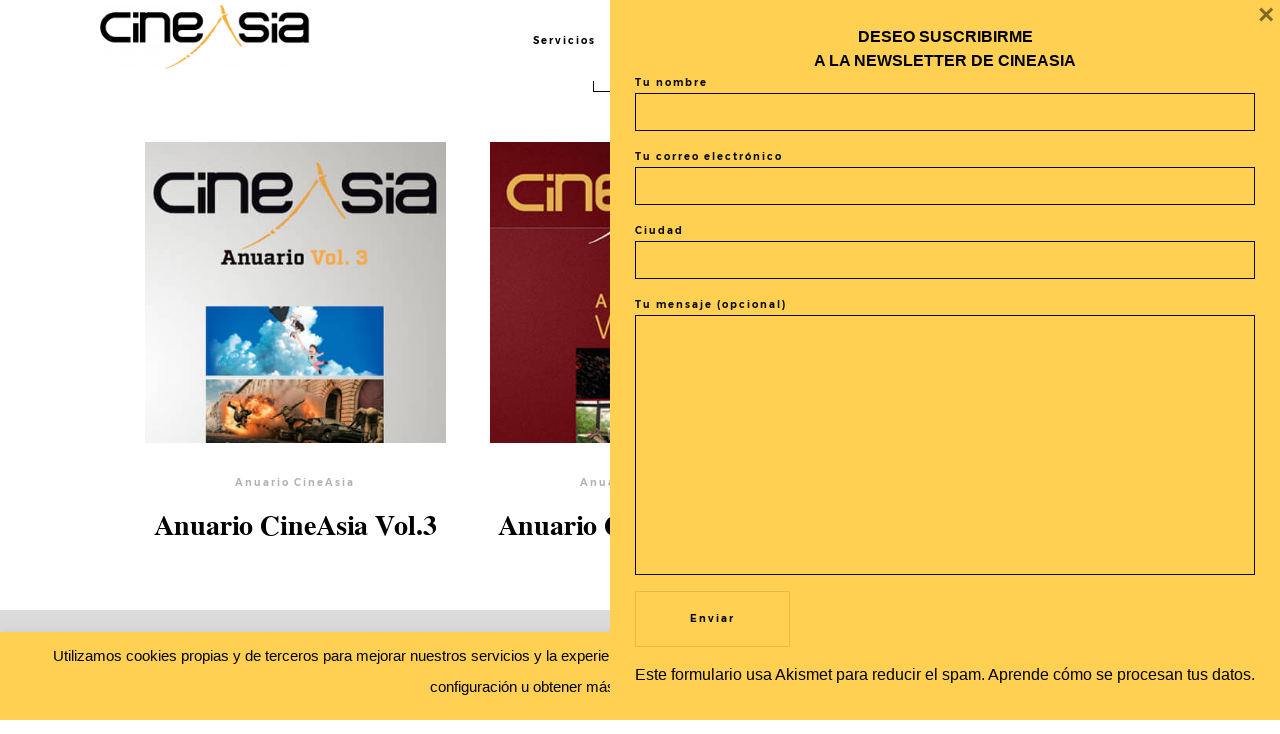

--- FILE ---
content_type: text/css; charset=utf-8
request_url: https://cineasiaonline.com/wp-content/themes/lovely2/theme-files/public/css/style.css?ver=1.1.4
body_size: 89955
content:
@charset "UTF-8";
@import url("../fonts/fontello/css/flo-icons.css");
@media print, screen and (min-width: 48em) {
  .reveal, .reveal.tiny, .reveal.small, .reveal.large {
    right: auto;
    left: auto;
    margin: 0 auto; } }

html {
  line-height: 1.15;
  -webkit-text-size-adjust: 100%; }

body {
  margin: 0; }

h1 {
  font-size: 2em;
  margin: 0.67em 0; }

hr {
  -webkit-box-sizing: content-box;
          box-sizing: content-box;
  height: 0;
  overflow: visible; }

pre {
  font-family: monospace, monospace;
  font-size: 1em; }

a {
  background-color: transparent; }

abbr[title] {
  border-bottom: none;
  text-decoration: underline;
  -webkit-text-decoration: underline dotted;
          text-decoration: underline dotted; }

b,
strong {
  font-weight: bolder; }

code,
kbd,
samp {
  font-family: monospace, monospace;
  font-size: 1em; }

small {
  font-size: 80%; }

sub,
sup {
  font-size: 75%;
  line-height: 0;
  position: relative;
  vertical-align: baseline; }

sub {
  bottom: -0.25em; }

sup {
  top: -0.5em; }

img {
  border-style: none; }

button,
input,
optgroup,
select,
textarea {
  font-family: inherit;
  font-size: 100%;
  line-height: 1.15;
  margin: 0; }

button,
input {
  overflow: visible; }

button,
select {
  text-transform: none; }

button,
[type="button"],
[type="reset"],
[type="submit"] {
  -webkit-appearance: button; }

button::-moz-focus-inner,
[type="button"]::-moz-focus-inner,
[type="reset"]::-moz-focus-inner,
[type="submit"]::-moz-focus-inner {
  border-style: none;
  padding: 0; }

button:-moz-focusring,
[type="button"]:-moz-focusring,
[type="reset"]:-moz-focusring,
[type="submit"]:-moz-focusring {
  outline: 1px dotted ButtonText; }

fieldset {
  padding: 0.35em 0.75em 0.625em; }

legend {
  -webkit-box-sizing: border-box;
          box-sizing: border-box;
  color: inherit;
  display: table;
  max-width: 100%;
  padding: 0;
  white-space: normal; }

progress {
  vertical-align: baseline; }

textarea {
  overflow: auto; }

[type="checkbox"],
[type="radio"] {
  -webkit-box-sizing: border-box;
          box-sizing: border-box;
  padding: 0; }

[type="number"]::-webkit-inner-spin-button,
[type="number"]::-webkit-outer-spin-button {
  height: auto; }

[type="search"] {
  -webkit-appearance: textfield;
  outline-offset: -2px; }

[type="search"]::-webkit-search-decoration {
  -webkit-appearance: none; }

::-webkit-file-upload-button {
  -webkit-appearance: button;
  font: inherit; }

details {
  display: block; }

summary {
  display: list-item; }

template {
  display: none; }

[hidden] {
  display: none; }

.foundation-mq {
  font-family: "small=0em&medium=48em&large=64.0625em&xlarge=75em&xxlarge=90em"; }

html {
  -webkit-box-sizing: border-box;
          box-sizing: border-box;
  font-size: 100%; }

*,
*::before,
*::after {
  -webkit-box-sizing: inherit;
          box-sizing: inherit; }

body {
  margin: 0;
  padding: 0;
  background: #fefefe;
  font-family: "Helvetica Neue", Helvetica, Roboto, Arial, sans-serif;
  font-weight: normal;
  line-height: 1.5;
  color: #0a0a0a;
  -webkit-font-smoothing: antialiased;
  -moz-osx-font-smoothing: grayscale; }

img {
  display: inline-block;
  vertical-align: middle;
  max-width: 100%;
  height: auto;
  -ms-interpolation-mode: bicubic; }

textarea {
  height: auto;
  min-height: 50px;
  border-radius: 0; }

select {
  -webkit-box-sizing: border-box;
          box-sizing: border-box;
  width: 100%;
  border-radius: 0; }

.map_canvas img,
.map_canvas embed,
.map_canvas object,
.mqa-display img,
.mqa-display embed,
.mqa-display object {
  max-width: none !important; }

button {
  padding: 0;
  -webkit-appearance: none;
     -moz-appearance: none;
          appearance: none;
  border: 0;
  border-radius: 0;
  background: transparent;
  line-height: 1;
  cursor: auto; }
  [data-whatinput='mouse'] button {
    outline: 0; }

pre {
  overflow: auto; }

button,
input,
optgroup,
select,
textarea {
  font-family: inherit; }

.is-visible {
  display: block !important; }

.is-hidden {
  display: none !important; }

[type='text'], [type='password'], [type='date'], [type='datetime'], [type='datetime-local'], [type='month'], [type='week'], [type='email'], [type='number'], [type='search'], [type='tel'], [type='time'], [type='url'], [type='color'],
textarea {
  display: block;
  -webkit-box-sizing: border-box;
          box-sizing: border-box;
  width: 100%;
  height: 2.4375rem;
  margin: 0 0 1rem;
  padding: 0.5rem;
  border: 1px solid #cacaca;
  border-radius: 0;
  background-color: #fefefe;
  -webkit-box-shadow: inset 0 1px 2px rgba(10, 10, 10, 0.1);
          box-shadow: inset 0 1px 2px rgba(10, 10, 10, 0.1);
  font-family: inherit;
  font-size: 1rem;
  font-weight: normal;
  line-height: 1.5;
  color: #0a0a0a;
  -webkit-transition: border-color 0.25s ease-in-out, -webkit-box-shadow 0.5s;
  transition: border-color 0.25s ease-in-out, -webkit-box-shadow 0.5s;
  transition: box-shadow 0.5s, border-color 0.25s ease-in-out;
  transition: box-shadow 0.5s, border-color 0.25s ease-in-out, -webkit-box-shadow 0.5s;
  -webkit-appearance: none;
     -moz-appearance: none;
          appearance: none; }
  [type='text']:focus, [type='password']:focus, [type='date']:focus, [type='datetime']:focus, [type='datetime-local']:focus, [type='month']:focus, [type='week']:focus, [type='email']:focus, [type='number']:focus, [type='search']:focus, [type='tel']:focus, [type='time']:focus, [type='url']:focus, [type='color']:focus,
  textarea:focus {
    outline: none;
    border: 1px solid #8a8a8a;
    background-color: #fefefe;
    -webkit-box-shadow: 0 0 5px #cacaca;
            box-shadow: 0 0 5px #cacaca;
    -webkit-transition: border-color 0.25s ease-in-out, -webkit-box-shadow 0.5s;
    transition: border-color 0.25s ease-in-out, -webkit-box-shadow 0.5s;
    transition: box-shadow 0.5s, border-color 0.25s ease-in-out;
    transition: box-shadow 0.5s, border-color 0.25s ease-in-out, -webkit-box-shadow 0.5s; }

textarea {
  max-width: 100%; }
  textarea[rows] {
    height: auto; }

input:disabled, input[readonly],
textarea:disabled,
textarea[readonly] {
  background-color: #e6e6e6;
  cursor: not-allowed; }

[type='submit'],
[type='button'] {
  -webkit-appearance: none;
     -moz-appearance: none;
          appearance: none;
  border-radius: 0; }

input[type='search'] {
  -webkit-box-sizing: border-box;
          box-sizing: border-box; }

::-webkit-input-placeholder {
  color: #cacaca; }

::-moz-placeholder {
  color: #cacaca; }

:-ms-input-placeholder {
  color: #cacaca; }

::-ms-input-placeholder {
  color: #cacaca; }

::placeholder {
  color: #cacaca; }

[type='file'],
[type='checkbox'],
[type='radio'] {
  margin: 0 0 1rem; }

[type='checkbox'] + label,
[type='radio'] + label {
  display: inline-block;
  vertical-align: baseline;
  margin-left: 0.5rem;
  margin-right: 1rem;
  margin-bottom: 0; }
  [type='checkbox'] + label[for],
  [type='radio'] + label[for] {
    cursor: pointer; }

label > [type='checkbox'],
label > [type='radio'] {
  margin-right: 0.5rem; }

[type='file'] {
  width: 100%; }

label {
  display: block;
  margin: 0;
  font-size: 0.875rem;
  font-weight: normal;
  line-height: 1.8;
  color: #0a0a0a; }
  label.middle {
    margin: 0 0 1rem;
    padding: 0.5625rem 0; }

.help-text {
  margin-top: -0.5rem;
  font-size: 0.8125rem;
  font-style: italic;
  color: #0a0a0a; }

.input-group {
  display: -webkit-box;
  display: -ms-flexbox;
  display: flex;
  width: 100%;
  margin-bottom: 1rem;
  -webkit-box-align: stretch;
      -ms-flex-align: stretch;
          align-items: stretch; }
  .input-group > :first-child, .input-group > :first-child.input-group-button > * {
    border-radius: 0 0 0 0; }
  .input-group > :last-child, .input-group > :last-child.input-group-button > * {
    border-radius: 0 0 0 0; }

.input-group-label, .input-group-field, .input-group-button, .input-group-button a,
.input-group-button input,
.input-group-button button,
.input-group-button label {
  margin: 0;
  white-space: nowrap; }

.input-group-label {
  padding: 0 1rem;
  border: 1px solid #cacaca;
  background: #e6e6e6;
  color: #0a0a0a;
  text-align: center;
  white-space: nowrap;
  display: -webkit-box;
  display: -ms-flexbox;
  display: flex;
  -webkit-box-flex: 0;
      -ms-flex: 0 0 auto;
          flex: 0 0 auto;
  -webkit-box-align: center;
      -ms-flex-align: center;
          align-items: center; }
  .input-group-label:first-child {
    border-right: 0; }
  .input-group-label:last-child {
    border-left: 0; }

.input-group-field {
  border-radius: 0;
  -webkit-box-flex: 1;
      -ms-flex: 1 1 0px;
          flex: 1 1 0px;
  min-width: 0; }

.input-group-button {
  padding-top: 0;
  padding-bottom: 0;
  text-align: center;
  display: -webkit-box;
  display: -ms-flexbox;
  display: flex;
  -webkit-box-flex: 0;
      -ms-flex: 0 0 auto;
          flex: 0 0 auto; }
  .input-group-button a,
  .input-group-button input,
  .input-group-button button,
  .input-group-button label {
    -ms-flex-item-align: stretch;
        align-self: stretch;
    height: auto;
    padding-top: 0;
    padding-bottom: 0;
    font-size: 1rem; }

fieldset {
  margin: 0;
  padding: 0;
  border: 0; }

legend {
  max-width: 100%;
  margin-bottom: 0.5rem; }

.fieldset {
  margin: 1.125rem 0;
  padding: 1.25rem;
  border: 1px solid #cacaca; }
  .fieldset legend {
    margin: 0;
    margin-left: -0.1875rem;
    padding: 0 0.1875rem; }

select {
  height: 2.4375rem;
  margin: 0 0 1rem;
  padding: 0.5rem;
  -webkit-appearance: none;
     -moz-appearance: none;
          appearance: none;
  border: 1px solid #cacaca;
  border-radius: 0;
  background-color: #fefefe;
  font-family: inherit;
  font-size: 1rem;
  font-weight: normal;
  line-height: 1.5;
  color: #0a0a0a;
  background-image: url("data:image/svg+xml;utf8,<svg xmlns='http://www.w3.org/2000/svg' version='1.1' width='32' height='24' viewBox='0 0 32 24'><polygon points='0,0 32,0 16,24' style='fill: rgb%28138, 138, 138%29'></polygon></svg>");
  background-origin: content-box;
  background-position: right -1rem center;
  background-repeat: no-repeat;
  background-size: 9px 6px;
  padding-right: 1.5rem;
  -webkit-transition: border-color 0.25s ease-in-out, -webkit-box-shadow 0.5s;
  transition: border-color 0.25s ease-in-out, -webkit-box-shadow 0.5s;
  transition: box-shadow 0.5s, border-color 0.25s ease-in-out;
  transition: box-shadow 0.5s, border-color 0.25s ease-in-out, -webkit-box-shadow 0.5s; }
  @media screen and (min-width: 0\0) {
    select {
      background-image: url("[data-uri]"); } }
  select:focus {
    outline: none;
    border: 1px solid #8a8a8a;
    background-color: #fefefe;
    -webkit-box-shadow: 0 0 5px #cacaca;
            box-shadow: 0 0 5px #cacaca;
    -webkit-transition: border-color 0.25s ease-in-out, -webkit-box-shadow 0.5s;
    transition: border-color 0.25s ease-in-out, -webkit-box-shadow 0.5s;
    transition: box-shadow 0.5s, border-color 0.25s ease-in-out;
    transition: box-shadow 0.5s, border-color 0.25s ease-in-out, -webkit-box-shadow 0.5s; }
  select:disabled {
    background-color: #e6e6e6;
    cursor: not-allowed; }
  select::-ms-expand {
    display: none; }
  select[multiple] {
    height: auto;
    background-image: none; }
  select:not([multiple]) {
    padding-top: 0;
    padding-bottom: 0; }

.is-invalid-input:not(:focus) {
  border-color: #cc4b37;
  background-color: #f9ecea; }
  .is-invalid-input:not(:focus)::-webkit-input-placeholder {
    color: #cc4b37; }
  .is-invalid-input:not(:focus)::-moz-placeholder {
    color: #cc4b37; }
  .is-invalid-input:not(:focus):-ms-input-placeholder {
    color: #cc4b37; }
  .is-invalid-input:not(:focus)::-ms-input-placeholder {
    color: #cc4b37; }
  .is-invalid-input:not(:focus)::placeholder {
    color: #cc4b37; }

.is-invalid-label {
  color: #cc4b37; }

.form-error {
  display: none;
  margin-top: -0.5rem;
  margin-bottom: 1rem;
  font-size: 0.75rem;
  font-weight: bold;
  color: #cc4b37; }
  .form-error.is-visible {
    display: block; }

div,
dl,
dt,
dd,
ul,
ol,
li,
h1,
h2,
h3,
h4,
h5,
h6,
pre,
form,
p,
blockquote,
th,
td {
  margin: 0;
  padding: 0; }

p {
  margin-bottom: 1rem;
  font-size: inherit;
  line-height: 1.6;
  text-rendering: optimizeLegibility; }

em,
i {
  font-style: italic;
  line-height: inherit; }

strong,
b {
  font-weight: bold;
  line-height: inherit; }

small {
  font-size: 80%;
  line-height: inherit; }

h1, .h1,
h2, .h2,
h3, .h3,
h4, .h4,
h5, .h5,
h6, .h6 {
  font-family: "Helvetica Neue", Helvetica, Roboto, Arial, sans-serif;
  font-style: normal;
  font-weight: normal;
  color: inherit;
  text-rendering: optimizeLegibility; }
  h1 small, .h1 small,
  h2 small, .h2 small,
  h3 small, .h3 small,
  h4 small, .h4 small,
  h5 small, .h5 small,
  h6 small, .h6 small {
    line-height: 0;
    color: #cacaca; }

h1, .h1 {
  font-size: 1.5rem;
  line-height: 1.4;
  margin-top: 0;
  margin-bottom: 0.5rem; }

h2, .h2 {
  font-size: 1.25rem;
  line-height: 1.4;
  margin-top: 0;
  margin-bottom: 0.5rem; }

h3, .h3 {
  font-size: 1.1875rem;
  line-height: 1.4;
  margin-top: 0;
  margin-bottom: 0.5rem; }

h4, .h4 {
  font-size: 1.125rem;
  line-height: 1.4;
  margin-top: 0;
  margin-bottom: 0.5rem; }

h5, .h5 {
  font-size: 1.0625rem;
  line-height: 1.4;
  margin-top: 0;
  margin-bottom: 0.5rem; }

h6, .h6 {
  font-size: 1rem;
  line-height: 1.4;
  margin-top: 0;
  margin-bottom: 0.5rem; }

@media print, screen and (min-width: 48em) {
  h1, .h1 {
    font-size: 3rem; }
  h2, .h2 {
    font-size: 2.5rem; }
  h3, .h3 {
    font-size: 1.9375rem; }
  h4, .h4 {
    font-size: 1.5625rem; }
  h5, .h5 {
    font-size: 1.25rem; }
  h6, .h6 {
    font-size: 1rem; } }

a {
  line-height: inherit;
  color: #1779ba;
  text-decoration: none;
  cursor: pointer; }
  a:hover, a:focus {
    color: #1468a0; }
  a img {
    border: 0; }

hr {
  clear: both;
  max-width: 75rem;
  height: 0;
  margin: 1.25rem auto;
  border-top: 0;
  border-right: 0;
  border-bottom: 1px solid #cacaca;
  border-left: 0; }

ul,
ol,
dl {
  margin-bottom: 1rem;
  list-style-position: outside;
  line-height: 1.6; }

li {
  font-size: inherit; }

ul {
  margin-left: 1.25rem;
  list-style-type: disc; }

ol {
  margin-left: 1.25rem; }

ul ul, ol ul, ul ol, ol ol {
  margin-left: 1.25rem;
  margin-bottom: 0; }

dl {
  margin-bottom: 1rem; }
  dl dt {
    margin-bottom: 0.3rem;
    font-weight: bold; }

blockquote {
  margin: 0 0 1rem;
  padding: 0.5625rem 1.25rem 0 1.1875rem;
  border-left: 1px solid #cacaca; }
  blockquote, blockquote p {
    line-height: 1.6;
    color: #8a8a8a; }

abbr, abbr[title] {
  border-bottom: 1px dotted #0a0a0a;
  cursor: help;
  text-decoration: none; }

figure {
  margin: 0; }

kbd {
  margin: 0;
  padding: 0.125rem 0.25rem 0;
  background-color: #e6e6e6;
  font-family: Consolas, "Liberation Mono", Courier, monospace;
  color: #0a0a0a; }

.subheader {
  margin-top: 0.2rem;
  margin-bottom: 0.5rem;
  font-weight: normal;
  line-height: 1.4;
  color: #8a8a8a; }

.lead {
  font-size: 125%;
  line-height: 1.6; }

.stat {
  font-size: 2.5rem;
  line-height: 1; }
  p + .stat {
    margin-top: -1rem; }

ul.no-bullet, ol.no-bullet {
  margin-left: 0;
  list-style: none; }

.cite-block, cite {
  display: block;
  color: #8a8a8a;
  font-size: 0.8125rem; }
  .cite-block:before, cite:before {
    content: "— "; }

.code-inline, code {
  border: 1px solid #cacaca;
  background-color: #e6e6e6;
  font-family: Consolas, "Liberation Mono", Courier, monospace;
  font-weight: normal;
  color: #0a0a0a;
  display: inline;
  max-width: 100%;
  word-wrap: break-word;
  padding: 0.125rem 0.3125rem 0.0625rem; }

.code-block {
  border: 1px solid #cacaca;
  background-color: #e6e6e6;
  font-family: Consolas, "Liberation Mono", Courier, monospace;
  font-weight: normal;
  color: #0a0a0a;
  display: block;
  overflow: auto;
  white-space: pre;
  padding: 1rem;
  margin-bottom: 1.5rem; }

.text-left {
  text-align: left; }

.text-right {
  text-align: right; }

.text-center {
  text-align: center; }

.text-justify {
  text-align: justify; }

@media print, screen and (min-width: 48em) {
  .medium-text-left {
    text-align: left; }
  .medium-text-right {
    text-align: right; }
  .medium-text-center {
    text-align: center; }
  .medium-text-justify {
    text-align: justify; } }

@media print, screen and (min-width: 64.0625em) {
  .large-text-left {
    text-align: left; }
  .large-text-right {
    text-align: right; }
  .large-text-center {
    text-align: center; }
  .large-text-justify {
    text-align: justify; } }

.show-for-print {
  display: none !important; }

@media print {
  * {
    background: transparent !important;
    color: black !important;
    -webkit-print-color-adjust: economy;
            color-adjust: economy;
    -webkit-box-shadow: none !important;
            box-shadow: none !important;
    text-shadow: none !important; }
  .show-for-print {
    display: block !important; }
  .hide-for-print {
    display: none !important; }
  table.show-for-print {
    display: table !important; }
  thead.show-for-print {
    display: table-header-group !important; }
  tbody.show-for-print {
    display: table-row-group !important; }
  tr.show-for-print {
    display: table-row !important; }
  td.show-for-print {
    display: table-cell !important; }
  th.show-for-print {
    display: table-cell !important; }
  a,
  a:visited {
    text-decoration: underline; }
  a[href]:after {
    content: " (" attr(href) ")"; }
  .ir a:after,
  a[href^='javascript:']:after,
  a[href^='#']:after {
    content: ''; }
  abbr[title]:after {
    content: " (" attr(title) ")"; }
  pre,
  blockquote {
    border: 1px solid #8a8a8a;
    page-break-inside: avoid; }
  thead {
    display: table-header-group; }
  tr,
  img {
    page-break-inside: avoid; }
  img {
    max-width: 100% !important; }
  @page {
    margin: 0.5cm; }
  p,
  h2,
  h3 {
    orphans: 3;
    widows: 3; }
  h2,
  h3 {
    page-break-after: avoid; }
  .print-break-inside {
    page-break-inside: auto; } }

.grid-container {
  padding-right: 0.625rem;
  padding-left: 0.625rem;
  max-width: 75rem;
  margin-left: auto;
  margin-right: auto; }
  @media print, screen and (min-width: 48em) {
    .grid-container {
      padding-right: 0.9375rem;
      padding-left: 0.9375rem; } }
  .grid-container.fluid {
    padding-right: 0.625rem;
    padding-left: 0.625rem;
    max-width: 100%;
    margin-left: auto;
    margin-right: auto; }
    @media print, screen and (min-width: 48em) {
      .grid-container.fluid {
        padding-right: 0.9375rem;
        padding-left: 0.9375rem; } }
  .grid-container.full {
    padding-right: 0;
    padding-left: 0;
    max-width: 100%;
    margin-left: auto;
    margin-right: auto; }

.grid-x {
  display: -webkit-box;
  display: -ms-flexbox;
  display: flex;
  -webkit-box-orient: horizontal;
  -webkit-box-direction: normal;
      -ms-flex-flow: row wrap;
          flex-flow: row wrap; }

.cell {
  -webkit-box-flex: 0;
      -ms-flex: 0 0 auto;
          flex: 0 0 auto;
  min-height: 0px;
  min-width: 0px;
  width: 100%; }
  .cell.auto {
    -webkit-box-flex: 1;
        -ms-flex: 1 1 0px;
            flex: 1 1 0px; }
  .cell.shrink {
    -webkit-box-flex: 0;
        -ms-flex: 0 0 auto;
            flex: 0 0 auto; }

.grid-x > .auto {
  width: auto; }

.grid-x > .shrink {
  width: auto; }

.grid-x > .small-shrink, .grid-x > .small-full, .grid-x > .small-1, .grid-x > .small-2, .grid-x > .small-3, .grid-x > .small-4, .grid-x > .small-5, .grid-x > .small-6, .grid-x > .small-7, .grid-x > .small-8, .grid-x > .small-9, .grid-x > .small-10, .grid-x > .small-11, .grid-x > .small-12 {
  -ms-flex-preferred-size: auto;
      flex-basis: auto; }

@media print, screen and (min-width: 48em) {
  .grid-x > .medium-shrink, .grid-x > .medium-full, .grid-x > .medium-1, .grid-x > .medium-2, .grid-x > .medium-3, .grid-x > .medium-4, .grid-x > .medium-5, .grid-x > .medium-6, .grid-x > .medium-7, .grid-x > .medium-8, .grid-x > .medium-9, .grid-x > .medium-10, .grid-x > .medium-11, .grid-x > .medium-12 {
    -ms-flex-preferred-size: auto;
        flex-basis: auto; } }

@media print, screen and (min-width: 64.0625em) {
  .grid-x > .large-shrink, .grid-x > .large-full, .grid-x > .large-1, .grid-x > .large-2, .grid-x > .large-3, .grid-x > .large-4, .grid-x > .large-5, .grid-x > .large-6, .grid-x > .large-7, .grid-x > .large-8, .grid-x > .large-9, .grid-x > .large-10, .grid-x > .large-11, .grid-x > .large-12 {
    -ms-flex-preferred-size: auto;
        flex-basis: auto; } }

.grid-x > .small-1, .grid-x > .small-2, .grid-x > .small-3, .grid-x > .small-4, .grid-x > .small-5, .grid-x > .small-6, .grid-x > .small-7, .grid-x > .small-8, .grid-x > .small-9, .grid-x > .small-10, .grid-x > .small-11, .grid-x > .small-12 {
  -webkit-box-flex: 0;
      -ms-flex: 0 0 auto;
          flex: 0 0 auto; }

.grid-x > .small-1 {
  width: 8.33333%; }

.grid-x > .small-2 {
  width: 16.66667%; }

.grid-x > .small-3 {
  width: 25%; }

.grid-x > .small-4 {
  width: 33.33333%; }

.grid-x > .small-5 {
  width: 41.66667%; }

.grid-x > .small-6 {
  width: 50%; }

.grid-x > .small-7 {
  width: 58.33333%; }

.grid-x > .small-8 {
  width: 66.66667%; }

.grid-x > .small-9 {
  width: 75%; }

.grid-x > .small-10 {
  width: 83.33333%; }

.grid-x > .small-11 {
  width: 91.66667%; }

.grid-x > .small-12 {
  width: 100%; }

@media print, screen and (min-width: 48em) {
  .grid-x > .medium-auto {
    -webkit-box-flex: 1;
        -ms-flex: 1 1 0px;
            flex: 1 1 0px;
    width: auto; }
  .grid-x > .medium-shrink, .grid-x > .medium-1, .grid-x > .medium-2, .grid-x > .medium-3, .grid-x > .medium-4, .grid-x > .medium-5, .grid-x > .medium-6, .grid-x > .medium-7, .grid-x > .medium-8, .grid-x > .medium-9, .grid-x > .medium-10, .grid-x > .medium-11, .grid-x > .medium-12 {
    -webkit-box-flex: 0;
        -ms-flex: 0 0 auto;
            flex: 0 0 auto; }
  .grid-x > .medium-shrink {
    width: auto; }
  .grid-x > .medium-1 {
    width: 8.33333%; }
  .grid-x > .medium-2 {
    width: 16.66667%; }
  .grid-x > .medium-3 {
    width: 25%; }
  .grid-x > .medium-4 {
    width: 33.33333%; }
  .grid-x > .medium-5 {
    width: 41.66667%; }
  .grid-x > .medium-6 {
    width: 50%; }
  .grid-x > .medium-7 {
    width: 58.33333%; }
  .grid-x > .medium-8 {
    width: 66.66667%; }
  .grid-x > .medium-9 {
    width: 75%; }
  .grid-x > .medium-10 {
    width: 83.33333%; }
  .grid-x > .medium-11 {
    width: 91.66667%; }
  .grid-x > .medium-12 {
    width: 100%; } }

@media print, screen and (min-width: 64.0625em) {
  .grid-x > .large-auto {
    -webkit-box-flex: 1;
        -ms-flex: 1 1 0px;
            flex: 1 1 0px;
    width: auto; }
  .grid-x > .large-shrink, .grid-x > .large-1, .grid-x > .large-2, .grid-x > .large-3, .grid-x > .large-4, .grid-x > .large-5, .grid-x > .large-6, .grid-x > .large-7, .grid-x > .large-8, .grid-x > .large-9, .grid-x > .large-10, .grid-x > .large-11, .grid-x > .large-12 {
    -webkit-box-flex: 0;
        -ms-flex: 0 0 auto;
            flex: 0 0 auto; }
  .grid-x > .large-shrink {
    width: auto; }
  .grid-x > .large-1 {
    width: 8.33333%; }
  .grid-x > .large-2 {
    width: 16.66667%; }
  .grid-x > .large-3 {
    width: 25%; }
  .grid-x > .large-4 {
    width: 33.33333%; }
  .grid-x > .large-5 {
    width: 41.66667%; }
  .grid-x > .large-6 {
    width: 50%; }
  .grid-x > .large-7 {
    width: 58.33333%; }
  .grid-x > .large-8 {
    width: 66.66667%; }
  .grid-x > .large-9 {
    width: 75%; }
  .grid-x > .large-10 {
    width: 83.33333%; }
  .grid-x > .large-11 {
    width: 91.66667%; }
  .grid-x > .large-12 {
    width: 100%; } }

.grid-margin-x:not(.grid-x) > .cell {
  width: auto; }

.grid-margin-y:not(.grid-y) > .cell {
  height: auto; }

.grid-margin-x {
  margin-left: -0.625rem;
  margin-right: -0.625rem; }
  @media print, screen and (min-width: 48em) {
    .grid-margin-x {
      margin-left: -0.9375rem;
      margin-right: -0.9375rem; } }
  .grid-margin-x > .cell {
    width: calc(100% - 1.25rem);
    margin-left: 0.625rem;
    margin-right: 0.625rem; }
  @media print, screen and (min-width: 48em) {
    .grid-margin-x > .cell {
      width: calc(100% - 1.875rem);
      margin-left: 0.9375rem;
      margin-right: 0.9375rem; } }
  .grid-margin-x > .auto {
    width: auto; }
  .grid-margin-x > .shrink {
    width: auto; }
  .grid-margin-x > .small-1 {
    width: calc(8.33333% - 1.25rem); }
  .grid-margin-x > .small-2 {
    width: calc(16.66667% - 1.25rem); }
  .grid-margin-x > .small-3 {
    width: calc(25% - 1.25rem); }
  .grid-margin-x > .small-4 {
    width: calc(33.33333% - 1.25rem); }
  .grid-margin-x > .small-5 {
    width: calc(41.66667% - 1.25rem); }
  .grid-margin-x > .small-6 {
    width: calc(50% - 1.25rem); }
  .grid-margin-x > .small-7 {
    width: calc(58.33333% - 1.25rem); }
  .grid-margin-x > .small-8 {
    width: calc(66.66667% - 1.25rem); }
  .grid-margin-x > .small-9 {
    width: calc(75% - 1.25rem); }
  .grid-margin-x > .small-10 {
    width: calc(83.33333% - 1.25rem); }
  .grid-margin-x > .small-11 {
    width: calc(91.66667% - 1.25rem); }
  .grid-margin-x > .small-12 {
    width: calc(100% - 1.25rem); }
  @media print, screen and (min-width: 48em) {
    .grid-margin-x > .auto {
      width: auto; }
    .grid-margin-x > .shrink {
      width: auto; }
    .grid-margin-x > .small-1 {
      width: calc(8.33333% - 1.875rem); }
    .grid-margin-x > .small-2 {
      width: calc(16.66667% - 1.875rem); }
    .grid-margin-x > .small-3 {
      width: calc(25% - 1.875rem); }
    .grid-margin-x > .small-4 {
      width: calc(33.33333% - 1.875rem); }
    .grid-margin-x > .small-5 {
      width: calc(41.66667% - 1.875rem); }
    .grid-margin-x > .small-6 {
      width: calc(50% - 1.875rem); }
    .grid-margin-x > .small-7 {
      width: calc(58.33333% - 1.875rem); }
    .grid-margin-x > .small-8 {
      width: calc(66.66667% - 1.875rem); }
    .grid-margin-x > .small-9 {
      width: calc(75% - 1.875rem); }
    .grid-margin-x > .small-10 {
      width: calc(83.33333% - 1.875rem); }
    .grid-margin-x > .small-11 {
      width: calc(91.66667% - 1.875rem); }
    .grid-margin-x > .small-12 {
      width: calc(100% - 1.875rem); }
    .grid-margin-x > .medium-auto {
      width: auto; }
    .grid-margin-x > .medium-shrink {
      width: auto; }
    .grid-margin-x > .medium-1 {
      width: calc(8.33333% - 1.875rem); }
    .grid-margin-x > .medium-2 {
      width: calc(16.66667% - 1.875rem); }
    .grid-margin-x > .medium-3 {
      width: calc(25% - 1.875rem); }
    .grid-margin-x > .medium-4 {
      width: calc(33.33333% - 1.875rem); }
    .grid-margin-x > .medium-5 {
      width: calc(41.66667% - 1.875rem); }
    .grid-margin-x > .medium-6 {
      width: calc(50% - 1.875rem); }
    .grid-margin-x > .medium-7 {
      width: calc(58.33333% - 1.875rem); }
    .grid-margin-x > .medium-8 {
      width: calc(66.66667% - 1.875rem); }
    .grid-margin-x > .medium-9 {
      width: calc(75% - 1.875rem); }
    .grid-margin-x > .medium-10 {
      width: calc(83.33333% - 1.875rem); }
    .grid-margin-x > .medium-11 {
      width: calc(91.66667% - 1.875rem); }
    .grid-margin-x > .medium-12 {
      width: calc(100% - 1.875rem); } }
  @media print, screen and (min-width: 64.0625em) {
    .grid-margin-x > .large-auto {
      width: auto; }
    .grid-margin-x > .large-shrink {
      width: auto; }
    .grid-margin-x > .large-1 {
      width: calc(8.33333% - 1.875rem); }
    .grid-margin-x > .large-2 {
      width: calc(16.66667% - 1.875rem); }
    .grid-margin-x > .large-3 {
      width: calc(25% - 1.875rem); }
    .grid-margin-x > .large-4 {
      width: calc(33.33333% - 1.875rem); }
    .grid-margin-x > .large-5 {
      width: calc(41.66667% - 1.875rem); }
    .grid-margin-x > .large-6 {
      width: calc(50% - 1.875rem); }
    .grid-margin-x > .large-7 {
      width: calc(58.33333% - 1.875rem); }
    .grid-margin-x > .large-8 {
      width: calc(66.66667% - 1.875rem); }
    .grid-margin-x > .large-9 {
      width: calc(75% - 1.875rem); }
    .grid-margin-x > .large-10 {
      width: calc(83.33333% - 1.875rem); }
    .grid-margin-x > .large-11 {
      width: calc(91.66667% - 1.875rem); }
    .grid-margin-x > .large-12 {
      width: calc(100% - 1.875rem); } }

.grid-padding-x .grid-padding-x {
  margin-right: -0.625rem;
  margin-left: -0.625rem; }
  @media print, screen and (min-width: 48em) {
    .grid-padding-x .grid-padding-x {
      margin-right: -0.9375rem;
      margin-left: -0.9375rem; } }

.grid-container:not(.full) > .grid-padding-x {
  margin-right: -0.625rem;
  margin-left: -0.625rem; }
  @media print, screen and (min-width: 48em) {
    .grid-container:not(.full) > .grid-padding-x {
      margin-right: -0.9375rem;
      margin-left: -0.9375rem; } }

.grid-padding-x > .cell {
  padding-right: 0.625rem;
  padding-left: 0.625rem; }
  @media print, screen and (min-width: 48em) {
    .grid-padding-x > .cell {
      padding-right: 0.9375rem;
      padding-left: 0.9375rem; } }

.small-up-1 > .cell {
  width: 100%; }

.small-up-2 > .cell {
  width: 50%; }

.small-up-3 > .cell {
  width: 33.33333%; }

.small-up-4 > .cell {
  width: 25%; }

.small-up-5 > .cell {
  width: 20%; }

.small-up-6 > .cell {
  width: 16.66667%; }

.small-up-7 > .cell {
  width: 14.28571%; }

.small-up-8 > .cell {
  width: 12.5%; }

@media print, screen and (min-width: 48em) {
  .medium-up-1 > .cell {
    width: 100%; }
  .medium-up-2 > .cell {
    width: 50%; }
  .medium-up-3 > .cell {
    width: 33.33333%; }
  .medium-up-4 > .cell {
    width: 25%; }
  .medium-up-5 > .cell {
    width: 20%; }
  .medium-up-6 > .cell {
    width: 16.66667%; }
  .medium-up-7 > .cell {
    width: 14.28571%; }
  .medium-up-8 > .cell {
    width: 12.5%; } }

@media print, screen and (min-width: 64.0625em) {
  .large-up-1 > .cell {
    width: 100%; }
  .large-up-2 > .cell {
    width: 50%; }
  .large-up-3 > .cell {
    width: 33.33333%; }
  .large-up-4 > .cell {
    width: 25%; }
  .large-up-5 > .cell {
    width: 20%; }
  .large-up-6 > .cell {
    width: 16.66667%; }
  .large-up-7 > .cell {
    width: 14.28571%; }
  .large-up-8 > .cell {
    width: 12.5%; } }

.grid-margin-x.small-up-1 > .cell {
  width: calc(100% - 1.25rem); }

.grid-margin-x.small-up-2 > .cell {
  width: calc(50% - 1.25rem); }

.grid-margin-x.small-up-3 > .cell {
  width: calc(33.33333% - 1.25rem); }

.grid-margin-x.small-up-4 > .cell {
  width: calc(25% - 1.25rem); }

.grid-margin-x.small-up-5 > .cell {
  width: calc(20% - 1.25rem); }

.grid-margin-x.small-up-6 > .cell {
  width: calc(16.66667% - 1.25rem); }

.grid-margin-x.small-up-7 > .cell {
  width: calc(14.28571% - 1.25rem); }

.grid-margin-x.small-up-8 > .cell {
  width: calc(12.5% - 1.25rem); }

@media print, screen and (min-width: 48em) {
  .grid-margin-x.small-up-1 > .cell {
    width: calc(100% - 1.875rem); }
  .grid-margin-x.small-up-2 > .cell {
    width: calc(50% - 1.875rem); }
  .grid-margin-x.small-up-3 > .cell {
    width: calc(33.33333% - 1.875rem); }
  .grid-margin-x.small-up-4 > .cell {
    width: calc(25% - 1.875rem); }
  .grid-margin-x.small-up-5 > .cell {
    width: calc(20% - 1.875rem); }
  .grid-margin-x.small-up-6 > .cell {
    width: calc(16.66667% - 1.875rem); }
  .grid-margin-x.small-up-7 > .cell {
    width: calc(14.28571% - 1.875rem); }
  .grid-margin-x.small-up-8 > .cell {
    width: calc(12.5% - 1.875rem); }
  .grid-margin-x.medium-up-1 > .cell {
    width: calc(100% - 1.875rem); }
  .grid-margin-x.medium-up-2 > .cell {
    width: calc(50% - 1.875rem); }
  .grid-margin-x.medium-up-3 > .cell {
    width: calc(33.33333% - 1.875rem); }
  .grid-margin-x.medium-up-4 > .cell {
    width: calc(25% - 1.875rem); }
  .grid-margin-x.medium-up-5 > .cell {
    width: calc(20% - 1.875rem); }
  .grid-margin-x.medium-up-6 > .cell {
    width: calc(16.66667% - 1.875rem); }
  .grid-margin-x.medium-up-7 > .cell {
    width: calc(14.28571% - 1.875rem); }
  .grid-margin-x.medium-up-8 > .cell {
    width: calc(12.5% - 1.875rem); } }

@media print, screen and (min-width: 64.0625em) {
  .grid-margin-x.large-up-1 > .cell {
    width: calc(100% - 1.875rem); }
  .grid-margin-x.large-up-2 > .cell {
    width: calc(50% - 1.875rem); }
  .grid-margin-x.large-up-3 > .cell {
    width: calc(33.33333% - 1.875rem); }
  .grid-margin-x.large-up-4 > .cell {
    width: calc(25% - 1.875rem); }
  .grid-margin-x.large-up-5 > .cell {
    width: calc(20% - 1.875rem); }
  .grid-margin-x.large-up-6 > .cell {
    width: calc(16.66667% - 1.875rem); }
  .grid-margin-x.large-up-7 > .cell {
    width: calc(14.28571% - 1.875rem); }
  .grid-margin-x.large-up-8 > .cell {
    width: calc(12.5% - 1.875rem); } }

.small-margin-collapse {
  margin-right: 0;
  margin-left: 0; }
  .small-margin-collapse > .cell {
    margin-right: 0;
    margin-left: 0; }
  .small-margin-collapse > .small-1 {
    width: 8.33333%; }
  .small-margin-collapse > .small-2 {
    width: 16.66667%; }
  .small-margin-collapse > .small-3 {
    width: 25%; }
  .small-margin-collapse > .small-4 {
    width: 33.33333%; }
  .small-margin-collapse > .small-5 {
    width: 41.66667%; }
  .small-margin-collapse > .small-6 {
    width: 50%; }
  .small-margin-collapse > .small-7 {
    width: 58.33333%; }
  .small-margin-collapse > .small-8 {
    width: 66.66667%; }
  .small-margin-collapse > .small-9 {
    width: 75%; }
  .small-margin-collapse > .small-10 {
    width: 83.33333%; }
  .small-margin-collapse > .small-11 {
    width: 91.66667%; }
  .small-margin-collapse > .small-12 {
    width: 100%; }
  @media print, screen and (min-width: 48em) {
    .small-margin-collapse > .medium-1 {
      width: 8.33333%; }
    .small-margin-collapse > .medium-2 {
      width: 16.66667%; }
    .small-margin-collapse > .medium-3 {
      width: 25%; }
    .small-margin-collapse > .medium-4 {
      width: 33.33333%; }
    .small-margin-collapse > .medium-5 {
      width: 41.66667%; }
    .small-margin-collapse > .medium-6 {
      width: 50%; }
    .small-margin-collapse > .medium-7 {
      width: 58.33333%; }
    .small-margin-collapse > .medium-8 {
      width: 66.66667%; }
    .small-margin-collapse > .medium-9 {
      width: 75%; }
    .small-margin-collapse > .medium-10 {
      width: 83.33333%; }
    .small-margin-collapse > .medium-11 {
      width: 91.66667%; }
    .small-margin-collapse > .medium-12 {
      width: 100%; } }
  @media print, screen and (min-width: 64.0625em) {
    .small-margin-collapse > .large-1 {
      width: 8.33333%; }
    .small-margin-collapse > .large-2 {
      width: 16.66667%; }
    .small-margin-collapse > .large-3 {
      width: 25%; }
    .small-margin-collapse > .large-4 {
      width: 33.33333%; }
    .small-margin-collapse > .large-5 {
      width: 41.66667%; }
    .small-margin-collapse > .large-6 {
      width: 50%; }
    .small-margin-collapse > .large-7 {
      width: 58.33333%; }
    .small-margin-collapse > .large-8 {
      width: 66.66667%; }
    .small-margin-collapse > .large-9 {
      width: 75%; }
    .small-margin-collapse > .large-10 {
      width: 83.33333%; }
    .small-margin-collapse > .large-11 {
      width: 91.66667%; }
    .small-margin-collapse > .large-12 {
      width: 100%; } }

.small-padding-collapse {
  margin-right: 0;
  margin-left: 0; }
  .small-padding-collapse > .cell {
    padding-right: 0;
    padding-left: 0; }

@media print, screen and (min-width: 48em) {
  .medium-margin-collapse {
    margin-right: 0;
    margin-left: 0; }
    .medium-margin-collapse > .cell {
      margin-right: 0;
      margin-left: 0; } }

@media print, screen and (min-width: 48em) {
  .medium-margin-collapse > .small-1 {
    width: 8.33333%; }
  .medium-margin-collapse > .small-2 {
    width: 16.66667%; }
  .medium-margin-collapse > .small-3 {
    width: 25%; }
  .medium-margin-collapse > .small-4 {
    width: 33.33333%; }
  .medium-margin-collapse > .small-5 {
    width: 41.66667%; }
  .medium-margin-collapse > .small-6 {
    width: 50%; }
  .medium-margin-collapse > .small-7 {
    width: 58.33333%; }
  .medium-margin-collapse > .small-8 {
    width: 66.66667%; }
  .medium-margin-collapse > .small-9 {
    width: 75%; }
  .medium-margin-collapse > .small-10 {
    width: 83.33333%; }
  .medium-margin-collapse > .small-11 {
    width: 91.66667%; }
  .medium-margin-collapse > .small-12 {
    width: 100%; } }

@media print, screen and (min-width: 48em) {
  .medium-margin-collapse > .medium-1 {
    width: 8.33333%; }
  .medium-margin-collapse > .medium-2 {
    width: 16.66667%; }
  .medium-margin-collapse > .medium-3 {
    width: 25%; }
  .medium-margin-collapse > .medium-4 {
    width: 33.33333%; }
  .medium-margin-collapse > .medium-5 {
    width: 41.66667%; }
  .medium-margin-collapse > .medium-6 {
    width: 50%; }
  .medium-margin-collapse > .medium-7 {
    width: 58.33333%; }
  .medium-margin-collapse > .medium-8 {
    width: 66.66667%; }
  .medium-margin-collapse > .medium-9 {
    width: 75%; }
  .medium-margin-collapse > .medium-10 {
    width: 83.33333%; }
  .medium-margin-collapse > .medium-11 {
    width: 91.66667%; }
  .medium-margin-collapse > .medium-12 {
    width: 100%; } }

@media print, screen and (min-width: 64.0625em) {
  .medium-margin-collapse > .large-1 {
    width: 8.33333%; }
  .medium-margin-collapse > .large-2 {
    width: 16.66667%; }
  .medium-margin-collapse > .large-3 {
    width: 25%; }
  .medium-margin-collapse > .large-4 {
    width: 33.33333%; }
  .medium-margin-collapse > .large-5 {
    width: 41.66667%; }
  .medium-margin-collapse > .large-6 {
    width: 50%; }
  .medium-margin-collapse > .large-7 {
    width: 58.33333%; }
  .medium-margin-collapse > .large-8 {
    width: 66.66667%; }
  .medium-margin-collapse > .large-9 {
    width: 75%; }
  .medium-margin-collapse > .large-10 {
    width: 83.33333%; }
  .medium-margin-collapse > .large-11 {
    width: 91.66667%; }
  .medium-margin-collapse > .large-12 {
    width: 100%; } }

@media print, screen and (min-width: 48em) {
  .medium-padding-collapse {
    margin-right: 0;
    margin-left: 0; }
    .medium-padding-collapse > .cell {
      padding-right: 0;
      padding-left: 0; } }

@media print, screen and (min-width: 64.0625em) {
  .large-margin-collapse {
    margin-right: 0;
    margin-left: 0; }
    .large-margin-collapse > .cell {
      margin-right: 0;
      margin-left: 0; } }

@media print, screen and (min-width: 64.0625em) {
  .large-margin-collapse > .small-1 {
    width: 8.33333%; }
  .large-margin-collapse > .small-2 {
    width: 16.66667%; }
  .large-margin-collapse > .small-3 {
    width: 25%; }
  .large-margin-collapse > .small-4 {
    width: 33.33333%; }
  .large-margin-collapse > .small-5 {
    width: 41.66667%; }
  .large-margin-collapse > .small-6 {
    width: 50%; }
  .large-margin-collapse > .small-7 {
    width: 58.33333%; }
  .large-margin-collapse > .small-8 {
    width: 66.66667%; }
  .large-margin-collapse > .small-9 {
    width: 75%; }
  .large-margin-collapse > .small-10 {
    width: 83.33333%; }
  .large-margin-collapse > .small-11 {
    width: 91.66667%; }
  .large-margin-collapse > .small-12 {
    width: 100%; } }

@media print, screen and (min-width: 64.0625em) {
  .large-margin-collapse > .medium-1 {
    width: 8.33333%; }
  .large-margin-collapse > .medium-2 {
    width: 16.66667%; }
  .large-margin-collapse > .medium-3 {
    width: 25%; }
  .large-margin-collapse > .medium-4 {
    width: 33.33333%; }
  .large-margin-collapse > .medium-5 {
    width: 41.66667%; }
  .large-margin-collapse > .medium-6 {
    width: 50%; }
  .large-margin-collapse > .medium-7 {
    width: 58.33333%; }
  .large-margin-collapse > .medium-8 {
    width: 66.66667%; }
  .large-margin-collapse > .medium-9 {
    width: 75%; }
  .large-margin-collapse > .medium-10 {
    width: 83.33333%; }
  .large-margin-collapse > .medium-11 {
    width: 91.66667%; }
  .large-margin-collapse > .medium-12 {
    width: 100%; } }

@media print, screen and (min-width: 64.0625em) {
  .large-margin-collapse > .large-1 {
    width: 8.33333%; }
  .large-margin-collapse > .large-2 {
    width: 16.66667%; }
  .large-margin-collapse > .large-3 {
    width: 25%; }
  .large-margin-collapse > .large-4 {
    width: 33.33333%; }
  .large-margin-collapse > .large-5 {
    width: 41.66667%; }
  .large-margin-collapse > .large-6 {
    width: 50%; }
  .large-margin-collapse > .large-7 {
    width: 58.33333%; }
  .large-margin-collapse > .large-8 {
    width: 66.66667%; }
  .large-margin-collapse > .large-9 {
    width: 75%; }
  .large-margin-collapse > .large-10 {
    width: 83.33333%; }
  .large-margin-collapse > .large-11 {
    width: 91.66667%; }
  .large-margin-collapse > .large-12 {
    width: 100%; } }

@media print, screen and (min-width: 64.0625em) {
  .large-padding-collapse {
    margin-right: 0;
    margin-left: 0; }
    .large-padding-collapse > .cell {
      padding-right: 0;
      padding-left: 0; } }

.small-offset-0 {
  margin-left: 0%; }

.grid-margin-x > .small-offset-0 {
  margin-left: calc(0% + 0.625rem); }

.small-offset-1 {
  margin-left: 8.33333%; }

.grid-margin-x > .small-offset-1 {
  margin-left: calc(8.33333% + 0.625rem); }

.small-offset-2 {
  margin-left: 16.66667%; }

.grid-margin-x > .small-offset-2 {
  margin-left: calc(16.66667% + 0.625rem); }

.small-offset-3 {
  margin-left: 25%; }

.grid-margin-x > .small-offset-3 {
  margin-left: calc(25% + 0.625rem); }

.small-offset-4 {
  margin-left: 33.33333%; }

.grid-margin-x > .small-offset-4 {
  margin-left: calc(33.33333% + 0.625rem); }

.small-offset-5 {
  margin-left: 41.66667%; }

.grid-margin-x > .small-offset-5 {
  margin-left: calc(41.66667% + 0.625rem); }

.small-offset-6 {
  margin-left: 50%; }

.grid-margin-x > .small-offset-6 {
  margin-left: calc(50% + 0.625rem); }

.small-offset-7 {
  margin-left: 58.33333%; }

.grid-margin-x > .small-offset-7 {
  margin-left: calc(58.33333% + 0.625rem); }

.small-offset-8 {
  margin-left: 66.66667%; }

.grid-margin-x > .small-offset-8 {
  margin-left: calc(66.66667% + 0.625rem); }

.small-offset-9 {
  margin-left: 75%; }

.grid-margin-x > .small-offset-9 {
  margin-left: calc(75% + 0.625rem); }

.small-offset-10 {
  margin-left: 83.33333%; }

.grid-margin-x > .small-offset-10 {
  margin-left: calc(83.33333% + 0.625rem); }

.small-offset-11 {
  margin-left: 91.66667%; }

.grid-margin-x > .small-offset-11 {
  margin-left: calc(91.66667% + 0.625rem); }

@media print, screen and (min-width: 48em) {
  .medium-offset-0 {
    margin-left: 0%; }
  .grid-margin-x > .medium-offset-0 {
    margin-left: calc(0% + 0.9375rem); }
  .medium-offset-1 {
    margin-left: 8.33333%; }
  .grid-margin-x > .medium-offset-1 {
    margin-left: calc(8.33333% + 0.9375rem); }
  .medium-offset-2 {
    margin-left: 16.66667%; }
  .grid-margin-x > .medium-offset-2 {
    margin-left: calc(16.66667% + 0.9375rem); }
  .medium-offset-3 {
    margin-left: 25%; }
  .grid-margin-x > .medium-offset-3 {
    margin-left: calc(25% + 0.9375rem); }
  .medium-offset-4 {
    margin-left: 33.33333%; }
  .grid-margin-x > .medium-offset-4 {
    margin-left: calc(33.33333% + 0.9375rem); }
  .medium-offset-5 {
    margin-left: 41.66667%; }
  .grid-margin-x > .medium-offset-5 {
    margin-left: calc(41.66667% + 0.9375rem); }
  .medium-offset-6 {
    margin-left: 50%; }
  .grid-margin-x > .medium-offset-6 {
    margin-left: calc(50% + 0.9375rem); }
  .medium-offset-7 {
    margin-left: 58.33333%; }
  .grid-margin-x > .medium-offset-7 {
    margin-left: calc(58.33333% + 0.9375rem); }
  .medium-offset-8 {
    margin-left: 66.66667%; }
  .grid-margin-x > .medium-offset-8 {
    margin-left: calc(66.66667% + 0.9375rem); }
  .medium-offset-9 {
    margin-left: 75%; }
  .grid-margin-x > .medium-offset-9 {
    margin-left: calc(75% + 0.9375rem); }
  .medium-offset-10 {
    margin-left: 83.33333%; }
  .grid-margin-x > .medium-offset-10 {
    margin-left: calc(83.33333% + 0.9375rem); }
  .medium-offset-11 {
    margin-left: 91.66667%; }
  .grid-margin-x > .medium-offset-11 {
    margin-left: calc(91.66667% + 0.9375rem); } }

@media print, screen and (min-width: 64.0625em) {
  .large-offset-0 {
    margin-left: 0%; }
  .grid-margin-x > .large-offset-0 {
    margin-left: calc(0% + 0.9375rem); }
  .large-offset-1 {
    margin-left: 8.33333%; }
  .grid-margin-x > .large-offset-1 {
    margin-left: calc(8.33333% + 0.9375rem); }
  .large-offset-2 {
    margin-left: 16.66667%; }
  .grid-margin-x > .large-offset-2 {
    margin-left: calc(16.66667% + 0.9375rem); }
  .large-offset-3 {
    margin-left: 25%; }
  .grid-margin-x > .large-offset-3 {
    margin-left: calc(25% + 0.9375rem); }
  .large-offset-4 {
    margin-left: 33.33333%; }
  .grid-margin-x > .large-offset-4 {
    margin-left: calc(33.33333% + 0.9375rem); }
  .large-offset-5 {
    margin-left: 41.66667%; }
  .grid-margin-x > .large-offset-5 {
    margin-left: calc(41.66667% + 0.9375rem); }
  .large-offset-6 {
    margin-left: 50%; }
  .grid-margin-x > .large-offset-6 {
    margin-left: calc(50% + 0.9375rem); }
  .large-offset-7 {
    margin-left: 58.33333%; }
  .grid-margin-x > .large-offset-7 {
    margin-left: calc(58.33333% + 0.9375rem); }
  .large-offset-8 {
    margin-left: 66.66667%; }
  .grid-margin-x > .large-offset-8 {
    margin-left: calc(66.66667% + 0.9375rem); }
  .large-offset-9 {
    margin-left: 75%; }
  .grid-margin-x > .large-offset-9 {
    margin-left: calc(75% + 0.9375rem); }
  .large-offset-10 {
    margin-left: 83.33333%; }
  .grid-margin-x > .large-offset-10 {
    margin-left: calc(83.33333% + 0.9375rem); }
  .large-offset-11 {
    margin-left: 91.66667%; }
  .grid-margin-x > .large-offset-11 {
    margin-left: calc(91.66667% + 0.9375rem); } }

.grid-y {
  display: -webkit-box;
  display: -ms-flexbox;
  display: flex;
  -webkit-box-orient: vertical;
  -webkit-box-direction: normal;
      -ms-flex-flow: column nowrap;
          flex-flow: column nowrap; }
  .grid-y > .cell {
    height: auto;
    max-height: none; }
  .grid-y > .auto {
    height: auto; }
  .grid-y > .shrink {
    height: auto; }
  .grid-y > .small-shrink, .grid-y > .small-full, .grid-y > .small-1, .grid-y > .small-2, .grid-y > .small-3, .grid-y > .small-4, .grid-y > .small-5, .grid-y > .small-6, .grid-y > .small-7, .grid-y > .small-8, .grid-y > .small-9, .grid-y > .small-10, .grid-y > .small-11, .grid-y > .small-12 {
    -ms-flex-preferred-size: auto;
        flex-basis: auto; }
  @media print, screen and (min-width: 48em) {
    .grid-y > .medium-shrink, .grid-y > .medium-full, .grid-y > .medium-1, .grid-y > .medium-2, .grid-y > .medium-3, .grid-y > .medium-4, .grid-y > .medium-5, .grid-y > .medium-6, .grid-y > .medium-7, .grid-y > .medium-8, .grid-y > .medium-9, .grid-y > .medium-10, .grid-y > .medium-11, .grid-y > .medium-12 {
      -ms-flex-preferred-size: auto;
          flex-basis: auto; } }
  @media print, screen and (min-width: 64.0625em) {
    .grid-y > .large-shrink, .grid-y > .large-full, .grid-y > .large-1, .grid-y > .large-2, .grid-y > .large-3, .grid-y > .large-4, .grid-y > .large-5, .grid-y > .large-6, .grid-y > .large-7, .grid-y > .large-8, .grid-y > .large-9, .grid-y > .large-10, .grid-y > .large-11, .grid-y > .large-12 {
      -ms-flex-preferred-size: auto;
          flex-basis: auto; } }
  .grid-y > .small-1, .grid-y > .small-2, .grid-y > .small-3, .grid-y > .small-4, .grid-y > .small-5, .grid-y > .small-6, .grid-y > .small-7, .grid-y > .small-8, .grid-y > .small-9, .grid-y > .small-10, .grid-y > .small-11, .grid-y > .small-12 {
    -webkit-box-flex: 0;
        -ms-flex: 0 0 auto;
            flex: 0 0 auto; }
  .grid-y > .small-1 {
    height: 8.33333%; }
  .grid-y > .small-2 {
    height: 16.66667%; }
  .grid-y > .small-3 {
    height: 25%; }
  .grid-y > .small-4 {
    height: 33.33333%; }
  .grid-y > .small-5 {
    height: 41.66667%; }
  .grid-y > .small-6 {
    height: 50%; }
  .grid-y > .small-7 {
    height: 58.33333%; }
  .grid-y > .small-8 {
    height: 66.66667%; }
  .grid-y > .small-9 {
    height: 75%; }
  .grid-y > .small-10 {
    height: 83.33333%; }
  .grid-y > .small-11 {
    height: 91.66667%; }
  .grid-y > .small-12 {
    height: 100%; }
  @media print, screen and (min-width: 48em) {
    .grid-y > .medium-auto {
      -webkit-box-flex: 1;
          -ms-flex: 1 1 0px;
              flex: 1 1 0px;
      height: auto; }
    .grid-y > .medium-shrink, .grid-y > .medium-1, .grid-y > .medium-2, .grid-y > .medium-3, .grid-y > .medium-4, .grid-y > .medium-5, .grid-y > .medium-6, .grid-y > .medium-7, .grid-y > .medium-8, .grid-y > .medium-9, .grid-y > .medium-10, .grid-y > .medium-11, .grid-y > .medium-12 {
      -webkit-box-flex: 0;
          -ms-flex: 0 0 auto;
              flex: 0 0 auto; }
    .grid-y > .medium-shrink {
      height: auto; }
    .grid-y > .medium-1 {
      height: 8.33333%; }
    .grid-y > .medium-2 {
      height: 16.66667%; }
    .grid-y > .medium-3 {
      height: 25%; }
    .grid-y > .medium-4 {
      height: 33.33333%; }
    .grid-y > .medium-5 {
      height: 41.66667%; }
    .grid-y > .medium-6 {
      height: 50%; }
    .grid-y > .medium-7 {
      height: 58.33333%; }
    .grid-y > .medium-8 {
      height: 66.66667%; }
    .grid-y > .medium-9 {
      height: 75%; }
    .grid-y > .medium-10 {
      height: 83.33333%; }
    .grid-y > .medium-11 {
      height: 91.66667%; }
    .grid-y > .medium-12 {
      height: 100%; } }
  @media print, screen and (min-width: 64.0625em) {
    .grid-y > .large-auto {
      -webkit-box-flex: 1;
          -ms-flex: 1 1 0px;
              flex: 1 1 0px;
      height: auto; }
    .grid-y > .large-shrink, .grid-y > .large-1, .grid-y > .large-2, .grid-y > .large-3, .grid-y > .large-4, .grid-y > .large-5, .grid-y > .large-6, .grid-y > .large-7, .grid-y > .large-8, .grid-y > .large-9, .grid-y > .large-10, .grid-y > .large-11, .grid-y > .large-12 {
      -webkit-box-flex: 0;
          -ms-flex: 0 0 auto;
              flex: 0 0 auto; }
    .grid-y > .large-shrink {
      height: auto; }
    .grid-y > .large-1 {
      height: 8.33333%; }
    .grid-y > .large-2 {
      height: 16.66667%; }
    .grid-y > .large-3 {
      height: 25%; }
    .grid-y > .large-4 {
      height: 33.33333%; }
    .grid-y > .large-5 {
      height: 41.66667%; }
    .grid-y > .large-6 {
      height: 50%; }
    .grid-y > .large-7 {
      height: 58.33333%; }
    .grid-y > .large-8 {
      height: 66.66667%; }
    .grid-y > .large-9 {
      height: 75%; }
    .grid-y > .large-10 {
      height: 83.33333%; }
    .grid-y > .large-11 {
      height: 91.66667%; }
    .grid-y > .large-12 {
      height: 100%; } }

.grid-padding-y .grid-padding-y {
  margin-top: -0.625rem;
  margin-bottom: -0.625rem; }
  @media print, screen and (min-width: 48em) {
    .grid-padding-y .grid-padding-y {
      margin-top: -0.9375rem;
      margin-bottom: -0.9375rem; } }

.grid-padding-y > .cell {
  padding-top: 0.625rem;
  padding-bottom: 0.625rem; }
  @media print, screen and (min-width: 48em) {
    .grid-padding-y > .cell {
      padding-top: 0.9375rem;
      padding-bottom: 0.9375rem; } }

.grid-margin-y {
  margin-top: -0.625rem;
  margin-bottom: -0.625rem; }
  @media print, screen and (min-width: 48em) {
    .grid-margin-y {
      margin-top: -0.9375rem;
      margin-bottom: -0.9375rem; } }
  .grid-margin-y > .cell {
    height: calc(100% - 1.25rem);
    margin-top: 0.625rem;
    margin-bottom: 0.625rem; }
  @media print, screen and (min-width: 48em) {
    .grid-margin-y > .cell {
      height: calc(100% - 1.875rem);
      margin-top: 0.9375rem;
      margin-bottom: 0.9375rem; } }
  .grid-margin-y > .auto {
    height: auto; }
  .grid-margin-y > .shrink {
    height: auto; }
  .grid-margin-y > .small-1 {
    height: calc(8.33333% - 1.25rem); }
  .grid-margin-y > .small-2 {
    height: calc(16.66667% - 1.25rem); }
  .grid-margin-y > .small-3 {
    height: calc(25% - 1.25rem); }
  .grid-margin-y > .small-4 {
    height: calc(33.33333% - 1.25rem); }
  .grid-margin-y > .small-5 {
    height: calc(41.66667% - 1.25rem); }
  .grid-margin-y > .small-6 {
    height: calc(50% - 1.25rem); }
  .grid-margin-y > .small-7 {
    height: calc(58.33333% - 1.25rem); }
  .grid-margin-y > .small-8 {
    height: calc(66.66667% - 1.25rem); }
  .grid-margin-y > .small-9 {
    height: calc(75% - 1.25rem); }
  .grid-margin-y > .small-10 {
    height: calc(83.33333% - 1.25rem); }
  .grid-margin-y > .small-11 {
    height: calc(91.66667% - 1.25rem); }
  .grid-margin-y > .small-12 {
    height: calc(100% - 1.25rem); }
  @media print, screen and (min-width: 48em) {
    .grid-margin-y > .auto {
      height: auto; }
    .grid-margin-y > .shrink {
      height: auto; }
    .grid-margin-y > .small-1 {
      height: calc(8.33333% - 1.875rem); }
    .grid-margin-y > .small-2 {
      height: calc(16.66667% - 1.875rem); }
    .grid-margin-y > .small-3 {
      height: calc(25% - 1.875rem); }
    .grid-margin-y > .small-4 {
      height: calc(33.33333% - 1.875rem); }
    .grid-margin-y > .small-5 {
      height: calc(41.66667% - 1.875rem); }
    .grid-margin-y > .small-6 {
      height: calc(50% - 1.875rem); }
    .grid-margin-y > .small-7 {
      height: calc(58.33333% - 1.875rem); }
    .grid-margin-y > .small-8 {
      height: calc(66.66667% - 1.875rem); }
    .grid-margin-y > .small-9 {
      height: calc(75% - 1.875rem); }
    .grid-margin-y > .small-10 {
      height: calc(83.33333% - 1.875rem); }
    .grid-margin-y > .small-11 {
      height: calc(91.66667% - 1.875rem); }
    .grid-margin-y > .small-12 {
      height: calc(100% - 1.875rem); }
    .grid-margin-y > .medium-auto {
      height: auto; }
    .grid-margin-y > .medium-shrink {
      height: auto; }
    .grid-margin-y > .medium-1 {
      height: calc(8.33333% - 1.875rem); }
    .grid-margin-y > .medium-2 {
      height: calc(16.66667% - 1.875rem); }
    .grid-margin-y > .medium-3 {
      height: calc(25% - 1.875rem); }
    .grid-margin-y > .medium-4 {
      height: calc(33.33333% - 1.875rem); }
    .grid-margin-y > .medium-5 {
      height: calc(41.66667% - 1.875rem); }
    .grid-margin-y > .medium-6 {
      height: calc(50% - 1.875rem); }
    .grid-margin-y > .medium-7 {
      height: calc(58.33333% - 1.875rem); }
    .grid-margin-y > .medium-8 {
      height: calc(66.66667% - 1.875rem); }
    .grid-margin-y > .medium-9 {
      height: calc(75% - 1.875rem); }
    .grid-margin-y > .medium-10 {
      height: calc(83.33333% - 1.875rem); }
    .grid-margin-y > .medium-11 {
      height: calc(91.66667% - 1.875rem); }
    .grid-margin-y > .medium-12 {
      height: calc(100% - 1.875rem); } }
  @media print, screen and (min-width: 64.0625em) {
    .grid-margin-y > .large-auto {
      height: auto; }
    .grid-margin-y > .large-shrink {
      height: auto; }
    .grid-margin-y > .large-1 {
      height: calc(8.33333% - 1.875rem); }
    .grid-margin-y > .large-2 {
      height: calc(16.66667% - 1.875rem); }
    .grid-margin-y > .large-3 {
      height: calc(25% - 1.875rem); }
    .grid-margin-y > .large-4 {
      height: calc(33.33333% - 1.875rem); }
    .grid-margin-y > .large-5 {
      height: calc(41.66667% - 1.875rem); }
    .grid-margin-y > .large-6 {
      height: calc(50% - 1.875rem); }
    .grid-margin-y > .large-7 {
      height: calc(58.33333% - 1.875rem); }
    .grid-margin-y > .large-8 {
      height: calc(66.66667% - 1.875rem); }
    .grid-margin-y > .large-9 {
      height: calc(75% - 1.875rem); }
    .grid-margin-y > .large-10 {
      height: calc(83.33333% - 1.875rem); }
    .grid-margin-y > .large-11 {
      height: calc(91.66667% - 1.875rem); }
    .grid-margin-y > .large-12 {
      height: calc(100% - 1.875rem); } }

.grid-frame {
  overflow: hidden;
  position: relative;
  -ms-flex-wrap: nowrap;
      flex-wrap: nowrap;
  -webkit-box-align: stretch;
      -ms-flex-align: stretch;
          align-items: stretch;
  width: 100vw; }

.cell .grid-frame {
  width: 100%; }

.cell-block {
  overflow-x: auto;
  max-width: 100%;
  -webkit-overflow-scrolling: touch;
  -ms-overflow-style: -ms-autohiding-scrollbar; }

.cell-block-y {
  overflow-y: auto;
  max-height: 100%;
  min-height: 100%;
  -webkit-overflow-scrolling: touch;
  -ms-overflow-style: -ms-autohiding-scrollbar; }

.cell-block-container {
  display: -webkit-box;
  display: -ms-flexbox;
  display: flex;
  -webkit-box-orient: vertical;
  -webkit-box-direction: normal;
      -ms-flex-direction: column;
          flex-direction: column;
  max-height: 100%; }
  .cell-block-container > .grid-x {
    max-height: 100%;
    -ms-flex-wrap: nowrap;
        flex-wrap: nowrap; }

@media print, screen and (min-width: 48em) {
  .medium-grid-frame {
    overflow: hidden;
    position: relative;
    -ms-flex-wrap: nowrap;
        flex-wrap: nowrap;
    -webkit-box-align: stretch;
        -ms-flex-align: stretch;
            align-items: stretch;
    width: 100vw; }
  .cell .medium-grid-frame {
    width: 100%; }
  .medium-cell-block {
    overflow-x: auto;
    max-width: 100%;
    -webkit-overflow-scrolling: touch;
    -ms-overflow-style: -ms-autohiding-scrollbar; }
  .medium-cell-block-container {
    display: -webkit-box;
    display: -ms-flexbox;
    display: flex;
    -webkit-box-orient: vertical;
    -webkit-box-direction: normal;
        -ms-flex-direction: column;
            flex-direction: column;
    max-height: 100%; }
    .medium-cell-block-container > .grid-x {
      max-height: 100%;
      -ms-flex-wrap: nowrap;
          flex-wrap: nowrap; }
  .medium-cell-block-y {
    overflow-y: auto;
    max-height: 100%;
    min-height: 100%;
    -webkit-overflow-scrolling: touch;
    -ms-overflow-style: -ms-autohiding-scrollbar; } }

@media print, screen and (min-width: 64.0625em) {
  .large-grid-frame {
    overflow: hidden;
    position: relative;
    -ms-flex-wrap: nowrap;
        flex-wrap: nowrap;
    -webkit-box-align: stretch;
        -ms-flex-align: stretch;
            align-items: stretch;
    width: 100vw; }
  .cell .large-grid-frame {
    width: 100%; }
  .large-cell-block {
    overflow-x: auto;
    max-width: 100%;
    -webkit-overflow-scrolling: touch;
    -ms-overflow-style: -ms-autohiding-scrollbar; }
  .large-cell-block-container {
    display: -webkit-box;
    display: -ms-flexbox;
    display: flex;
    -webkit-box-orient: vertical;
    -webkit-box-direction: normal;
        -ms-flex-direction: column;
            flex-direction: column;
    max-height: 100%; }
    .large-cell-block-container > .grid-x {
      max-height: 100%;
      -ms-flex-wrap: nowrap;
          flex-wrap: nowrap; }
  .large-cell-block-y {
    overflow-y: auto;
    max-height: 100%;
    min-height: 100%;
    -webkit-overflow-scrolling: touch;
    -ms-overflow-style: -ms-autohiding-scrollbar; } }

.grid-y.grid-frame {
  width: auto;
  overflow: hidden;
  position: relative;
  -ms-flex-wrap: nowrap;
      flex-wrap: nowrap;
  -webkit-box-align: stretch;
      -ms-flex-align: stretch;
          align-items: stretch;
  height: 100vh; }

@media print, screen and (min-width: 48em) {
  .grid-y.medium-grid-frame {
    width: auto;
    overflow: hidden;
    position: relative;
    -ms-flex-wrap: nowrap;
        flex-wrap: nowrap;
    -webkit-box-align: stretch;
        -ms-flex-align: stretch;
            align-items: stretch;
    height: 100vh; } }

@media print, screen and (min-width: 64.0625em) {
  .grid-y.large-grid-frame {
    width: auto;
    overflow: hidden;
    position: relative;
    -ms-flex-wrap: nowrap;
        flex-wrap: nowrap;
    -webkit-box-align: stretch;
        -ms-flex-align: stretch;
            align-items: stretch;
    height: 100vh; } }

.cell .grid-y.grid-frame {
  height: 100%; }

@media print, screen and (min-width: 48em) {
  .cell .grid-y.medium-grid-frame {
    height: 100%; } }

@media print, screen and (min-width: 64.0625em) {
  .cell .grid-y.large-grid-frame {
    height: 100%; } }

.grid-margin-y {
  margin-top: -0.625rem;
  margin-bottom: -0.625rem; }
  @media print, screen and (min-width: 48em) {
    .grid-margin-y {
      margin-top: -0.9375rem;
      margin-bottom: -0.9375rem; } }
  .grid-margin-y > .cell {
    height: calc(100% - 1.25rem);
    margin-top: 0.625rem;
    margin-bottom: 0.625rem; }
  @media print, screen and (min-width: 48em) {
    .grid-margin-y > .cell {
      height: calc(100% - 1.875rem);
      margin-top: 0.9375rem;
      margin-bottom: 0.9375rem; } }
  .grid-margin-y > .auto {
    height: auto; }
  .grid-margin-y > .shrink {
    height: auto; }
  .grid-margin-y > .small-1 {
    height: calc(8.33333% - 1.25rem); }
  .grid-margin-y > .small-2 {
    height: calc(16.66667% - 1.25rem); }
  .grid-margin-y > .small-3 {
    height: calc(25% - 1.25rem); }
  .grid-margin-y > .small-4 {
    height: calc(33.33333% - 1.25rem); }
  .grid-margin-y > .small-5 {
    height: calc(41.66667% - 1.25rem); }
  .grid-margin-y > .small-6 {
    height: calc(50% - 1.25rem); }
  .grid-margin-y > .small-7 {
    height: calc(58.33333% - 1.25rem); }
  .grid-margin-y > .small-8 {
    height: calc(66.66667% - 1.25rem); }
  .grid-margin-y > .small-9 {
    height: calc(75% - 1.25rem); }
  .grid-margin-y > .small-10 {
    height: calc(83.33333% - 1.25rem); }
  .grid-margin-y > .small-11 {
    height: calc(91.66667% - 1.25rem); }
  .grid-margin-y > .small-12 {
    height: calc(100% - 1.25rem); }
  @media print, screen and (min-width: 48em) {
    .grid-margin-y > .auto {
      height: auto; }
    .grid-margin-y > .shrink {
      height: auto; }
    .grid-margin-y > .small-1 {
      height: calc(8.33333% - 1.875rem); }
    .grid-margin-y > .small-2 {
      height: calc(16.66667% - 1.875rem); }
    .grid-margin-y > .small-3 {
      height: calc(25% - 1.875rem); }
    .grid-margin-y > .small-4 {
      height: calc(33.33333% - 1.875rem); }
    .grid-margin-y > .small-5 {
      height: calc(41.66667% - 1.875rem); }
    .grid-margin-y > .small-6 {
      height: calc(50% - 1.875rem); }
    .grid-margin-y > .small-7 {
      height: calc(58.33333% - 1.875rem); }
    .grid-margin-y > .small-8 {
      height: calc(66.66667% - 1.875rem); }
    .grid-margin-y > .small-9 {
      height: calc(75% - 1.875rem); }
    .grid-margin-y > .small-10 {
      height: calc(83.33333% - 1.875rem); }
    .grid-margin-y > .small-11 {
      height: calc(91.66667% - 1.875rem); }
    .grid-margin-y > .small-12 {
      height: calc(100% - 1.875rem); }
    .grid-margin-y > .medium-auto {
      height: auto; }
    .grid-margin-y > .medium-shrink {
      height: auto; }
    .grid-margin-y > .medium-1 {
      height: calc(8.33333% - 1.875rem); }
    .grid-margin-y > .medium-2 {
      height: calc(16.66667% - 1.875rem); }
    .grid-margin-y > .medium-3 {
      height: calc(25% - 1.875rem); }
    .grid-margin-y > .medium-4 {
      height: calc(33.33333% - 1.875rem); }
    .grid-margin-y > .medium-5 {
      height: calc(41.66667% - 1.875rem); }
    .grid-margin-y > .medium-6 {
      height: calc(50% - 1.875rem); }
    .grid-margin-y > .medium-7 {
      height: calc(58.33333% - 1.875rem); }
    .grid-margin-y > .medium-8 {
      height: calc(66.66667% - 1.875rem); }
    .grid-margin-y > .medium-9 {
      height: calc(75% - 1.875rem); }
    .grid-margin-y > .medium-10 {
      height: calc(83.33333% - 1.875rem); }
    .grid-margin-y > .medium-11 {
      height: calc(91.66667% - 1.875rem); }
    .grid-margin-y > .medium-12 {
      height: calc(100% - 1.875rem); } }
  @media print, screen and (min-width: 64.0625em) {
    .grid-margin-y > .large-auto {
      height: auto; }
    .grid-margin-y > .large-shrink {
      height: auto; }
    .grid-margin-y > .large-1 {
      height: calc(8.33333% - 1.875rem); }
    .grid-margin-y > .large-2 {
      height: calc(16.66667% - 1.875rem); }
    .grid-margin-y > .large-3 {
      height: calc(25% - 1.875rem); }
    .grid-margin-y > .large-4 {
      height: calc(33.33333% - 1.875rem); }
    .grid-margin-y > .large-5 {
      height: calc(41.66667% - 1.875rem); }
    .grid-margin-y > .large-6 {
      height: calc(50% - 1.875rem); }
    .grid-margin-y > .large-7 {
      height: calc(58.33333% - 1.875rem); }
    .grid-margin-y > .large-8 {
      height: calc(66.66667% - 1.875rem); }
    .grid-margin-y > .large-9 {
      height: calc(75% - 1.875rem); }
    .grid-margin-y > .large-10 {
      height: calc(83.33333% - 1.875rem); }
    .grid-margin-y > .large-11 {
      height: calc(91.66667% - 1.875rem); }
    .grid-margin-y > .large-12 {
      height: calc(100% - 1.875rem); } }

.grid-frame.grid-margin-y {
  height: calc(100vh + 1.25rem); }
  @media print, screen and (min-width: 48em) {
    .grid-frame.grid-margin-y {
      height: calc(100vh + 1.875rem); } }
  @media print, screen and (min-width: 64.0625em) {
    .grid-frame.grid-margin-y {
      height: calc(100vh + 1.875rem); } }

@media print, screen and (min-width: 48em) {
  .grid-margin-y.medium-grid-frame {
    height: calc(100vh + 1.875rem); } }

@media print, screen and (min-width: 64.0625em) {
  .grid-margin-y.large-grid-frame {
    height: calc(100vh + 1.875rem); } }

.button {
  display: inline-block;
  vertical-align: middle;
  margin: 0 0 1rem 0;
  padding: 0.85em 1em;
  border: 1px solid transparent;
  border-radius: 0;
  -webkit-transition: background-color 0.25s ease-out, color 0.25s ease-out;
  transition: background-color 0.25s ease-out, color 0.25s ease-out;
  font-family: inherit;
  font-size: 0.9rem;
  -webkit-appearance: none;
  line-height: 1;
  text-align: center;
  cursor: pointer; }
  [data-whatinput='mouse'] .button {
    outline: 0; }
  .button.tiny {
    font-size: 0.6rem; }
  .button.small {
    font-size: 0.75rem; }
  .button.large {
    font-size: 1.25rem; }
  .button.expanded {
    display: block;
    width: 100%;
    margin-right: 0;
    margin-left: 0; }
  .button, .button.disabled, .button[disabled], .button.disabled:hover, .button[disabled]:hover, .button.disabled:focus, .button[disabled]:focus {
    background-color: #1779ba;
    color: #fefefe; }
  .button:hover, .button:focus {
    background-color: #14679e;
    color: #fefefe; }
  .button.primary, .button.primary.disabled, .button.primary[disabled], .button.primary.disabled:hover, .button.primary[disabled]:hover, .button.primary.disabled:focus, .button.primary[disabled]:focus {
    background-color: #1779ba;
    color: #fefefe; }
  .button.primary:hover, .button.primary:focus {
    background-color: #126195;
    color: #fefefe; }
  .button.secondary, .button.secondary.disabled, .button.secondary[disabled], .button.secondary.disabled:hover, .button.secondary[disabled]:hover, .button.secondary.disabled:focus, .button.secondary[disabled]:focus {
    background-color: #767676;
    color: #fefefe; }
  .button.secondary:hover, .button.secondary:focus {
    background-color: #5e5e5e;
    color: #fefefe; }
  .button.success, .button.success.disabled, .button.success[disabled], .button.success.disabled:hover, .button.success[disabled]:hover, .button.success.disabled:focus, .button.success[disabled]:focus {
    background-color: #3adb76;
    color: #0a0a0a; }
  .button.success:hover, .button.success:focus {
    background-color: #22bb5b;
    color: #0a0a0a; }
  .button.warning, .button.warning.disabled, .button.warning[disabled], .button.warning.disabled:hover, .button.warning[disabled]:hover, .button.warning.disabled:focus, .button.warning[disabled]:focus {
    background-color: #ffae00;
    color: #0a0a0a; }
  .button.warning:hover, .button.warning:focus {
    background-color: #cc8b00;
    color: #0a0a0a; }
  .button.alert, .button.alert.disabled, .button.alert[disabled], .button.alert.disabled:hover, .button.alert[disabled]:hover, .button.alert.disabled:focus, .button.alert[disabled]:focus {
    background-color: #cc4b37;
    color: #fefefe; }
  .button.alert:hover, .button.alert:focus {
    background-color: #a53b2a;
    color: #fefefe; }
  .button.hollow, .button.hollow:hover, .button.hollow:focus, .button.hollow.disabled, .button.hollow.disabled:hover, .button.hollow.disabled:focus, .button.hollow[disabled], .button.hollow[disabled]:hover, .button.hollow[disabled]:focus {
    background-color: transparent; }
  .button.hollow, .button.hollow.disabled, .button.hollow[disabled], .button.hollow.disabled:hover, .button.hollow[disabled]:hover, .button.hollow.disabled:focus, .button.hollow[disabled]:focus {
    border: 1px solid #1779ba;
    color: #1779ba; }
  .button.hollow:hover, .button.hollow:focus {
    border-color: #0c3d5d;
    color: #0c3d5d; }
  .button.hollow.primary, .button.hollow.primary.disabled, .button.hollow.primary[disabled], .button.hollow.primary.disabled:hover, .button.hollow.primary[disabled]:hover, .button.hollow.primary.disabled:focus, .button.hollow.primary[disabled]:focus {
    border: 1px solid #1779ba;
    color: #1779ba; }
  .button.hollow.primary:hover, .button.hollow.primary:focus {
    border-color: #0c3d5d;
    color: #0c3d5d; }
  .button.hollow.secondary, .button.hollow.secondary.disabled, .button.hollow.secondary[disabled], .button.hollow.secondary.disabled:hover, .button.hollow.secondary[disabled]:hover, .button.hollow.secondary.disabled:focus, .button.hollow.secondary[disabled]:focus {
    border: 1px solid #767676;
    color: #767676; }
  .button.hollow.secondary:hover, .button.hollow.secondary:focus {
    border-color: #3b3b3b;
    color: #3b3b3b; }
  .button.hollow.success, .button.hollow.success.disabled, .button.hollow.success[disabled], .button.hollow.success.disabled:hover, .button.hollow.success[disabled]:hover, .button.hollow.success.disabled:focus, .button.hollow.success[disabled]:focus {
    border: 1px solid #3adb76;
    color: #3adb76; }
  .button.hollow.success:hover, .button.hollow.success:focus {
    border-color: #157539;
    color: #157539; }
  .button.hollow.warning, .button.hollow.warning.disabled, .button.hollow.warning[disabled], .button.hollow.warning.disabled:hover, .button.hollow.warning[disabled]:hover, .button.hollow.warning.disabled:focus, .button.hollow.warning[disabled]:focus {
    border: 1px solid #ffae00;
    color: #ffae00; }
  .button.hollow.warning:hover, .button.hollow.warning:focus {
    border-color: #805700;
    color: #805700; }
  .button.hollow.alert, .button.hollow.alert.disabled, .button.hollow.alert[disabled], .button.hollow.alert.disabled:hover, .button.hollow.alert[disabled]:hover, .button.hollow.alert.disabled:focus, .button.hollow.alert[disabled]:focus {
    border: 1px solid #cc4b37;
    color: #cc4b37; }
  .button.hollow.alert:hover, .button.hollow.alert:focus {
    border-color: #67251a;
    color: #67251a; }
  .button.clear, .button.clear:hover, .button.clear:focus, .button.clear.disabled, .button.clear.disabled:hover, .button.clear.disabled:focus, .button.clear[disabled], .button.clear[disabled]:hover, .button.clear[disabled]:focus {
    border-color: transparent;
    background-color: transparent; }
  .button.clear, .button.clear.disabled, .button.clear[disabled], .button.clear.disabled:hover, .button.clear[disabled]:hover, .button.clear.disabled:focus, .button.clear[disabled]:focus {
    color: #1779ba; }
  .button.clear:hover, .button.clear:focus {
    color: #0c3d5d; }
  .button.clear.primary, .button.clear.primary.disabled, .button.clear.primary[disabled], .button.clear.primary.disabled:hover, .button.clear.primary[disabled]:hover, .button.clear.primary.disabled:focus, .button.clear.primary[disabled]:focus {
    color: #1779ba; }
  .button.clear.primary:hover, .button.clear.primary:focus {
    color: #0c3d5d; }
  .button.clear.secondary, .button.clear.secondary.disabled, .button.clear.secondary[disabled], .button.clear.secondary.disabled:hover, .button.clear.secondary[disabled]:hover, .button.clear.secondary.disabled:focus, .button.clear.secondary[disabled]:focus {
    color: #767676; }
  .button.clear.secondary:hover, .button.clear.secondary:focus {
    color: #3b3b3b; }
  .button.clear.success, .button.clear.success.disabled, .button.clear.success[disabled], .button.clear.success.disabled:hover, .button.clear.success[disabled]:hover, .button.clear.success.disabled:focus, .button.clear.success[disabled]:focus {
    color: #3adb76; }
  .button.clear.success:hover, .button.clear.success:focus {
    color: #157539; }
  .button.clear.warning, .button.clear.warning.disabled, .button.clear.warning[disabled], .button.clear.warning.disabled:hover, .button.clear.warning[disabled]:hover, .button.clear.warning.disabled:focus, .button.clear.warning[disabled]:focus {
    color: #ffae00; }
  .button.clear.warning:hover, .button.clear.warning:focus {
    color: #805700; }
  .button.clear.alert, .button.clear.alert.disabled, .button.clear.alert[disabled], .button.clear.alert.disabled:hover, .button.clear.alert[disabled]:hover, .button.clear.alert.disabled:focus, .button.clear.alert[disabled]:focus {
    color: #cc4b37; }
  .button.clear.alert:hover, .button.clear.alert:focus {
    color: #67251a; }
  .button.disabled, .button[disabled] {
    opacity: 0.25;
    cursor: not-allowed; }
  .button.dropdown::after {
    display: block;
    width: 0;
    height: 0;
    border: inset 0.4em;
    content: '';
    border-bottom-width: 0;
    border-top-style: solid;
    border-color: #fefefe transparent transparent;
    position: relative;
    top: 0.4em;
    display: inline-block;
    float: right;
    margin-left: 1em; }
  .button.dropdown.hollow::after, .button.dropdown.clear::after {
    border-top-color: #1779ba; }
  .button.dropdown.hollow.primary::after, .button.dropdown.clear.primary::after {
    border-top-color: #1779ba; }
  .button.dropdown.hollow.secondary::after, .button.dropdown.clear.secondary::after {
    border-top-color: #767676; }
  .button.dropdown.hollow.success::after, .button.dropdown.clear.success::after {
    border-top-color: #3adb76; }
  .button.dropdown.hollow.warning::after, .button.dropdown.clear.warning::after {
    border-top-color: #ffae00; }
  .button.dropdown.hollow.alert::after, .button.dropdown.clear.alert::after {
    border-top-color: #cc4b37; }
  .button.arrow-only::after {
    top: -0.1em;
    float: none;
    margin-left: 0; }

a.button:hover, a.button:focus {
  text-decoration: none; }

.button-group {
  margin-bottom: 1rem;
  display: -webkit-box;
  display: -ms-flexbox;
  display: flex;
  -ms-flex-wrap: nowrap;
      flex-wrap: nowrap;
  -webkit-box-align: stretch;
      -ms-flex-align: stretch;
          align-items: stretch; }
  .button-group::before, .button-group::after {
    display: table;
    content: ' ';
    -ms-flex-preferred-size: 0;
        flex-basis: 0;
    -webkit-box-ordinal-group: 2;
        -ms-flex-order: 1;
            order: 1; }
  .button-group::after {
    clear: both; }
  .button-group .button {
    margin: 0;
    margin-right: 1px;
    margin-bottom: 1px;
    font-size: 0.9rem;
    -webkit-box-flex: 0;
        -ms-flex: 0 0 auto;
            flex: 0 0 auto; }
    .button-group .button:last-child {
      margin-right: 0; }
  .button-group.tiny .button {
    font-size: 0.6rem; }
  .button-group.small .button {
    font-size: 0.75rem; }
  .button-group.large .button {
    font-size: 1.25rem; }
  .button-group.expanded .button {
    -webkit-box-flex: 1;
        -ms-flex: 1 1 0px;
            flex: 1 1 0px; }
  .button-group.primary .button, .button-group.primary .button.disabled, .button-group.primary .button[disabled], .button-group.primary .button.disabled:hover, .button-group.primary .button[disabled]:hover, .button-group.primary .button.disabled:focus, .button-group.primary .button[disabled]:focus {
    background-color: #1779ba;
    color: #fefefe; }
  .button-group.primary .button:hover, .button-group.primary .button:focus {
    background-color: #126195;
    color: #fefefe; }
  .button-group.secondary .button, .button-group.secondary .button.disabled, .button-group.secondary .button[disabled], .button-group.secondary .button.disabled:hover, .button-group.secondary .button[disabled]:hover, .button-group.secondary .button.disabled:focus, .button-group.secondary .button[disabled]:focus {
    background-color: #767676;
    color: #fefefe; }
  .button-group.secondary .button:hover, .button-group.secondary .button:focus {
    background-color: #5e5e5e;
    color: #fefefe; }
  .button-group.success .button, .button-group.success .button.disabled, .button-group.success .button[disabled], .button-group.success .button.disabled:hover, .button-group.success .button[disabled]:hover, .button-group.success .button.disabled:focus, .button-group.success .button[disabled]:focus {
    background-color: #3adb76;
    color: #0a0a0a; }
  .button-group.success .button:hover, .button-group.success .button:focus {
    background-color: #22bb5b;
    color: #0a0a0a; }
  .button-group.warning .button, .button-group.warning .button.disabled, .button-group.warning .button[disabled], .button-group.warning .button.disabled:hover, .button-group.warning .button[disabled]:hover, .button-group.warning .button.disabled:focus, .button-group.warning .button[disabled]:focus {
    background-color: #ffae00;
    color: #0a0a0a; }
  .button-group.warning .button:hover, .button-group.warning .button:focus {
    background-color: #cc8b00;
    color: #0a0a0a; }
  .button-group.alert .button, .button-group.alert .button.disabled, .button-group.alert .button[disabled], .button-group.alert .button.disabled:hover, .button-group.alert .button[disabled]:hover, .button-group.alert .button.disabled:focus, .button-group.alert .button[disabled]:focus {
    background-color: #cc4b37;
    color: #fefefe; }
  .button-group.alert .button:hover, .button-group.alert .button:focus {
    background-color: #a53b2a;
    color: #fefefe; }
  .button-group.hollow .button, .button-group.hollow .button:hover, .button-group.hollow .button:focus, .button-group.hollow .button.disabled, .button-group.hollow .button.disabled:hover, .button-group.hollow .button.disabled:focus, .button-group.hollow .button[disabled], .button-group.hollow .button[disabled]:hover, .button-group.hollow .button[disabled]:focus {
    background-color: transparent; }
  .button-group.hollow .button, .button-group.hollow .button.disabled, .button-group.hollow .button[disabled], .button-group.hollow .button.disabled:hover, .button-group.hollow .button[disabled]:hover, .button-group.hollow .button.disabled:focus, .button-group.hollow .button[disabled]:focus {
    border: 1px solid #1779ba;
    color: #1779ba; }
  .button-group.hollow .button:hover, .button-group.hollow .button:focus {
    border-color: #0c3d5d;
    color: #0c3d5d; }
  .button-group.hollow.primary .button, .button-group.hollow.primary .button.disabled, .button-group.hollow.primary .button[disabled], .button-group.hollow.primary .button.disabled:hover, .button-group.hollow.primary .button[disabled]:hover, .button-group.hollow.primary .button.disabled:focus, .button-group.hollow.primary .button[disabled]:focus, .button-group.hollow .button.primary, .button-group.hollow .button.primary.disabled, .button-group.hollow .button.primary[disabled], .button-group.hollow .button.primary.disabled:hover, .button-group.hollow .button.primary[disabled]:hover, .button-group.hollow .button.primary.disabled:focus, .button-group.hollow .button.primary[disabled]:focus {
    border: 1px solid #1779ba;
    color: #1779ba; }
  .button-group.hollow.primary .button:hover, .button-group.hollow.primary .button:focus, .button-group.hollow .button.primary:hover, .button-group.hollow .button.primary:focus {
    border-color: #0c3d5d;
    color: #0c3d5d; }
  .button-group.hollow.secondary .button, .button-group.hollow.secondary .button.disabled, .button-group.hollow.secondary .button[disabled], .button-group.hollow.secondary .button.disabled:hover, .button-group.hollow.secondary .button[disabled]:hover, .button-group.hollow.secondary .button.disabled:focus, .button-group.hollow.secondary .button[disabled]:focus, .button-group.hollow .button.secondary, .button-group.hollow .button.secondary.disabled, .button-group.hollow .button.secondary[disabled], .button-group.hollow .button.secondary.disabled:hover, .button-group.hollow .button.secondary[disabled]:hover, .button-group.hollow .button.secondary.disabled:focus, .button-group.hollow .button.secondary[disabled]:focus {
    border: 1px solid #767676;
    color: #767676; }
  .button-group.hollow.secondary .button:hover, .button-group.hollow.secondary .button:focus, .button-group.hollow .button.secondary:hover, .button-group.hollow .button.secondary:focus {
    border-color: #3b3b3b;
    color: #3b3b3b; }
  .button-group.hollow.success .button, .button-group.hollow.success .button.disabled, .button-group.hollow.success .button[disabled], .button-group.hollow.success .button.disabled:hover, .button-group.hollow.success .button[disabled]:hover, .button-group.hollow.success .button.disabled:focus, .button-group.hollow.success .button[disabled]:focus, .button-group.hollow .button.success, .button-group.hollow .button.success.disabled, .button-group.hollow .button.success[disabled], .button-group.hollow .button.success.disabled:hover, .button-group.hollow .button.success[disabled]:hover, .button-group.hollow .button.success.disabled:focus, .button-group.hollow .button.success[disabled]:focus {
    border: 1px solid #3adb76;
    color: #3adb76; }
  .button-group.hollow.success .button:hover, .button-group.hollow.success .button:focus, .button-group.hollow .button.success:hover, .button-group.hollow .button.success:focus {
    border-color: #157539;
    color: #157539; }
  .button-group.hollow.warning .button, .button-group.hollow.warning .button.disabled, .button-group.hollow.warning .button[disabled], .button-group.hollow.warning .button.disabled:hover, .button-group.hollow.warning .button[disabled]:hover, .button-group.hollow.warning .button.disabled:focus, .button-group.hollow.warning .button[disabled]:focus, .button-group.hollow .button.warning, .button-group.hollow .button.warning.disabled, .button-group.hollow .button.warning[disabled], .button-group.hollow .button.warning.disabled:hover, .button-group.hollow .button.warning[disabled]:hover, .button-group.hollow .button.warning.disabled:focus, .button-group.hollow .button.warning[disabled]:focus {
    border: 1px solid #ffae00;
    color: #ffae00; }
  .button-group.hollow.warning .button:hover, .button-group.hollow.warning .button:focus, .button-group.hollow .button.warning:hover, .button-group.hollow .button.warning:focus {
    border-color: #805700;
    color: #805700; }
  .button-group.hollow.alert .button, .button-group.hollow.alert .button.disabled, .button-group.hollow.alert .button[disabled], .button-group.hollow.alert .button.disabled:hover, .button-group.hollow.alert .button[disabled]:hover, .button-group.hollow.alert .button.disabled:focus, .button-group.hollow.alert .button[disabled]:focus, .button-group.hollow .button.alert, .button-group.hollow .button.alert.disabled, .button-group.hollow .button.alert[disabled], .button-group.hollow .button.alert.disabled:hover, .button-group.hollow .button.alert[disabled]:hover, .button-group.hollow .button.alert.disabled:focus, .button-group.hollow .button.alert[disabled]:focus {
    border: 1px solid #cc4b37;
    color: #cc4b37; }
  .button-group.hollow.alert .button:hover, .button-group.hollow.alert .button:focus, .button-group.hollow .button.alert:hover, .button-group.hollow .button.alert:focus {
    border-color: #67251a;
    color: #67251a; }
  .button-group.clear .button, .button-group.clear .button:hover, .button-group.clear .button:focus, .button-group.clear .button.disabled, .button-group.clear .button.disabled:hover, .button-group.clear .button.disabled:focus, .button-group.clear .button[disabled], .button-group.clear .button[disabled]:hover, .button-group.clear .button[disabled]:focus {
    border-color: transparent;
    background-color: transparent; }
  .button-group.clear .button, .button-group.clear .button.disabled, .button-group.clear .button[disabled], .button-group.clear .button.disabled:hover, .button-group.clear .button[disabled]:hover, .button-group.clear .button.disabled:focus, .button-group.clear .button[disabled]:focus {
    color: #1779ba; }
  .button-group.clear .button:hover, .button-group.clear .button:focus {
    color: #0c3d5d; }
  .button-group.clear.primary .button, .button-group.clear.primary .button.disabled, .button-group.clear.primary .button[disabled], .button-group.clear.primary .button.disabled:hover, .button-group.clear.primary .button[disabled]:hover, .button-group.clear.primary .button.disabled:focus, .button-group.clear.primary .button[disabled]:focus, .button-group.clear .button.primary, .button-group.clear .button.primary.disabled, .button-group.clear .button.primary[disabled], .button-group.clear .button.primary.disabled:hover, .button-group.clear .button.primary[disabled]:hover, .button-group.clear .button.primary.disabled:focus, .button-group.clear .button.primary[disabled]:focus {
    color: #1779ba; }
  .button-group.clear.primary .button:hover, .button-group.clear.primary .button:focus, .button-group.clear .button.primary:hover, .button-group.clear .button.primary:focus {
    color: #0c3d5d; }
  .button-group.clear.secondary .button, .button-group.clear.secondary .button.disabled, .button-group.clear.secondary .button[disabled], .button-group.clear.secondary .button.disabled:hover, .button-group.clear.secondary .button[disabled]:hover, .button-group.clear.secondary .button.disabled:focus, .button-group.clear.secondary .button[disabled]:focus, .button-group.clear .button.secondary, .button-group.clear .button.secondary.disabled, .button-group.clear .button.secondary[disabled], .button-group.clear .button.secondary.disabled:hover, .button-group.clear .button.secondary[disabled]:hover, .button-group.clear .button.secondary.disabled:focus, .button-group.clear .button.secondary[disabled]:focus {
    color: #767676; }
  .button-group.clear.secondary .button:hover, .button-group.clear.secondary .button:focus, .button-group.clear .button.secondary:hover, .button-group.clear .button.secondary:focus {
    color: #3b3b3b; }
  .button-group.clear.success .button, .button-group.clear.success .button.disabled, .button-group.clear.success .button[disabled], .button-group.clear.success .button.disabled:hover, .button-group.clear.success .button[disabled]:hover, .button-group.clear.success .button.disabled:focus, .button-group.clear.success .button[disabled]:focus, .button-group.clear .button.success, .button-group.clear .button.success.disabled, .button-group.clear .button.success[disabled], .button-group.clear .button.success.disabled:hover, .button-group.clear .button.success[disabled]:hover, .button-group.clear .button.success.disabled:focus, .button-group.clear .button.success[disabled]:focus {
    color: #3adb76; }
  .button-group.clear.success .button:hover, .button-group.clear.success .button:focus, .button-group.clear .button.success:hover, .button-group.clear .button.success:focus {
    color: #157539; }
  .button-group.clear.warning .button, .button-group.clear.warning .button.disabled, .button-group.clear.warning .button[disabled], .button-group.clear.warning .button.disabled:hover, .button-group.clear.warning .button[disabled]:hover, .button-group.clear.warning .button.disabled:focus, .button-group.clear.warning .button[disabled]:focus, .button-group.clear .button.warning, .button-group.clear .button.warning.disabled, .button-group.clear .button.warning[disabled], .button-group.clear .button.warning.disabled:hover, .button-group.clear .button.warning[disabled]:hover, .button-group.clear .button.warning.disabled:focus, .button-group.clear .button.warning[disabled]:focus {
    color: #ffae00; }
  .button-group.clear.warning .button:hover, .button-group.clear.warning .button:focus, .button-group.clear .button.warning:hover, .button-group.clear .button.warning:focus {
    color: #805700; }
  .button-group.clear.alert .button, .button-group.clear.alert .button.disabled, .button-group.clear.alert .button[disabled], .button-group.clear.alert .button.disabled:hover, .button-group.clear.alert .button[disabled]:hover, .button-group.clear.alert .button.disabled:focus, .button-group.clear.alert .button[disabled]:focus, .button-group.clear .button.alert, .button-group.clear .button.alert.disabled, .button-group.clear .button.alert[disabled], .button-group.clear .button.alert.disabled:hover, .button-group.clear .button.alert[disabled]:hover, .button-group.clear .button.alert.disabled:focus, .button-group.clear .button.alert[disabled]:focus {
    color: #cc4b37; }
  .button-group.clear.alert .button:hover, .button-group.clear.alert .button:focus, .button-group.clear .button.alert:hover, .button-group.clear .button.alert:focus {
    color: #67251a; }
  .button-group.no-gaps .button {
    margin-right: -0.0625rem; }
    .button-group.no-gaps .button + .button {
      border-left-color: transparent; }
  .button-group.stacked, .button-group.stacked-for-small, .button-group.stacked-for-medium {
    -ms-flex-wrap: wrap;
        flex-wrap: wrap; }
    .button-group.stacked .button, .button-group.stacked-for-small .button, .button-group.stacked-for-medium .button {
      -webkit-box-flex: 0;
          -ms-flex: 0 0 100%;
              flex: 0 0 100%; }
      .button-group.stacked .button:last-child, .button-group.stacked-for-small .button:last-child, .button-group.stacked-for-medium .button:last-child {
        margin-bottom: 0; }
    .button-group.stacked.expanded .button, .button-group.stacked-for-small.expanded .button, .button-group.stacked-for-medium.expanded .button {
      -webkit-box-flex: 1;
          -ms-flex: 1 1 0px;
              flex: 1 1 0px; }
  @media print, screen and (min-width: 48em) {
    .button-group.stacked-for-small .button {
      -webkit-box-flex: 0;
          -ms-flex: 0 0 auto;
              flex: 0 0 auto;
      margin-bottom: 0; } }
  @media print, screen and (min-width: 64.0625em) {
    .button-group.stacked-for-medium .button {
      -webkit-box-flex: 0;
          -ms-flex: 0 0 auto;
              flex: 0 0 auto;
      margin-bottom: 0; } }
  @media print, screen and (max-width: 47.99875em) {
    .button-group.stacked-for-small.expanded {
      display: block; }
      .button-group.stacked-for-small.expanded .button {
        display: block;
        margin-right: 0; } }
  @media print, screen and (max-width: 64.06125em) {
    .button-group.stacked-for-medium.expanded {
      display: block; }
      .button-group.stacked-for-medium.expanded .button {
        display: block;
        margin-right: 0; } }

.close-button {
  position: absolute;
  z-index: 10;
  color: #8a8a8a;
  cursor: pointer; }
  [data-whatinput='mouse'] .close-button {
    outline: 0; }
  .close-button:hover, .close-button:focus {
    color: #0a0a0a; }
  .close-button.small {
    right: 0.66rem;
    top: 0.33em;
    font-size: 1.5em;
    line-height: 1; }
  .close-button.medium, .close-button {
    right: 1rem;
    top: 0.5rem;
    font-size: 2em;
    line-height: 1; }

.label {
  display: inline-block;
  padding: 0.33333rem 0.5rem;
  border-radius: 0;
  font-size: 0.8rem;
  line-height: 1;
  white-space: nowrap;
  cursor: default;
  background: #1779ba;
  color: #fefefe; }
  .label.primary {
    background: #1779ba;
    color: #fefefe; }
  .label.secondary {
    background: #767676;
    color: #fefefe; }
  .label.success {
    background: #3adb76;
    color: #0a0a0a; }
  .label.warning {
    background: #ffae00;
    color: #0a0a0a; }
  .label.alert {
    background: #cc4b37;
    color: #fefefe; }

.progress {
  height: 1rem;
  margin-bottom: 1rem;
  border-radius: 0;
  background-color: #cacaca; }
  .progress.primary .progress-meter {
    background-color: #1779ba; }
  .progress.secondary .progress-meter {
    background-color: #767676; }
  .progress.success .progress-meter {
    background-color: #3adb76; }
  .progress.warning .progress-meter {
    background-color: #ffae00; }
  .progress.alert .progress-meter {
    background-color: #cc4b37; }

.progress-meter {
  position: relative;
  display: block;
  width: 0%;
  height: 100%;
  background-color: #1779ba; }

.progress-meter-text {
  position: absolute;
  top: 50%;
  left: 50%;
  -webkit-transform: translate(-50%, -50%);
          transform: translate(-50%, -50%);
  margin: 0;
  font-size: 0.75rem;
  font-weight: bold;
  color: #fefefe;
  white-space: nowrap; }

.slider {
  position: relative;
  height: 0.5rem;
  margin-top: 1.25rem;
  margin-bottom: 2.25rem;
  background-color: #e6e6e6;
  cursor: pointer;
  -webkit-user-select: none;
     -moz-user-select: none;
      -ms-user-select: none;
          user-select: none;
  -ms-touch-action: none;
      touch-action: none; }

.slider-fill {
  position: absolute;
  top: 0;
  left: 0;
  display: inline-block;
  max-width: 100%;
  height: 0.5rem;
  background-color: #cacaca;
  -webkit-transition: all 0.2s ease-in-out;
  transition: all 0.2s ease-in-out; }
  .slider-fill.is-dragging {
    -webkit-transition: all 0s linear;
    transition: all 0s linear; }

.slider-handle {
  position: absolute;
  top: 50%;
  -webkit-transform: translateY(-50%);
          transform: translateY(-50%);
  left: 0;
  z-index: 1;
  display: inline-block;
  width: 1.4rem;
  height: 1.4rem;
  border-radius: 0;
  background-color: #1779ba;
  -webkit-transition: all 0.2s ease-in-out;
  transition: all 0.2s ease-in-out;
  -ms-touch-action: manipulation;
      touch-action: manipulation; }
  [data-whatinput='mouse'] .slider-handle {
    outline: 0; }
  .slider-handle:hover {
    background-color: #14679e; }
  .slider-handle.is-dragging {
    -webkit-transition: all 0s linear;
    transition: all 0s linear; }

.slider.disabled,
.slider[disabled] {
  opacity: 0.25;
  cursor: not-allowed; }

.slider.vertical {
  display: inline-block;
  width: 0.5rem;
  height: 12.5rem;
  margin: 0 1.25rem;
  -webkit-transform: scale(1, -1);
          transform: scale(1, -1); }
  .slider.vertical .slider-fill {
    top: 0;
    width: 0.5rem;
    max-height: 100%; }
  .slider.vertical .slider-handle {
    position: absolute;
    top: 0;
    left: 50%;
    width: 1.4rem;
    height: 1.4rem;
    -webkit-transform: translateX(-50%);
            transform: translateX(-50%); }

.switch {
  height: 2rem;
  position: relative;
  margin-bottom: 1rem;
  outline: 0;
  font-size: 0.875rem;
  font-weight: bold;
  color: #fefefe;
  -webkit-user-select: none;
     -moz-user-select: none;
      -ms-user-select: none;
          user-select: none; }

.switch-input {
  position: absolute;
  margin-bottom: 0;
  opacity: 0; }

.switch-paddle {
  position: relative;
  display: block;
  width: 4rem;
  height: 2rem;
  border-radius: 0;
  background: #cacaca;
  -webkit-transition: all 0.25s ease-out;
  transition: all 0.25s ease-out;
  font-weight: inherit;
  color: inherit;
  cursor: pointer; }
  input + .switch-paddle {
    margin: 0; }
  .switch-paddle::after {
    position: absolute;
    top: 0.25rem;
    left: 0.25rem;
    display: block;
    width: 1.5rem;
    height: 1.5rem;
    -webkit-transform: translate3d(0, 0, 0);
            transform: translate3d(0, 0, 0);
    border-radius: 0;
    background: #fefefe;
    -webkit-transition: all 0.25s ease-out;
    transition: all 0.25s ease-out;
    content: ''; }
  input:checked ~ .switch-paddle {
    background: #1779ba; }
    input:checked ~ .switch-paddle::after {
      left: 2.25rem; }
  input:disabled ~ .switch-paddle {
    cursor: not-allowed;
    opacity: 0.5; }
  [data-whatinput='mouse'] input:focus ~ .switch-paddle {
    outline: 0; }

.switch-active, .switch-inactive {
  position: absolute;
  top: 50%;
  -webkit-transform: translateY(-50%);
          transform: translateY(-50%); }

.switch-active {
  left: 8%;
  display: none; }
  input:checked + label > .switch-active {
    display: block; }

.switch-inactive {
  right: 15%; }
  input:checked + label > .switch-inactive {
    display: none; }

.switch.tiny {
  height: 1.5rem; }
  .switch.tiny .switch-paddle {
    width: 3rem;
    height: 1.5rem;
    font-size: 0.625rem; }
  .switch.tiny .switch-paddle::after {
    top: 0.25rem;
    left: 0.25rem;
    width: 1rem;
    height: 1rem; }
  .switch.tiny input:checked ~ .switch-paddle::after {
    left: 1.75rem; }

.switch.small {
  height: 1.75rem; }
  .switch.small .switch-paddle {
    width: 3.5rem;
    height: 1.75rem;
    font-size: 0.75rem; }
  .switch.small .switch-paddle::after {
    top: 0.25rem;
    left: 0.25rem;
    width: 1.25rem;
    height: 1.25rem; }
  .switch.small input:checked ~ .switch-paddle::after {
    left: 2rem; }

.switch.large {
  height: 2.5rem; }
  .switch.large .switch-paddle {
    width: 5rem;
    height: 2.5rem;
    font-size: 1rem; }
  .switch.large .switch-paddle::after {
    top: 0.25rem;
    left: 0.25rem;
    width: 2rem;
    height: 2rem; }
  .switch.large input:checked ~ .switch-paddle::after {
    left: 2.75rem; }

table {
  border-collapse: collapse;
  width: 100%;
  margin-bottom: 1rem;
  border-radius: 0; }
  thead,
  tbody,
  tfoot {
    border: 1px solid #f1f1f1;
    background-color: #fefefe; }
  caption {
    padding: 0.5rem 0.625rem 0.625rem;
    font-weight: bold; }
  thead {
    background: #f8f8f8;
    color: #0a0a0a; }
  tfoot {
    background: #f1f1f1;
    color: #0a0a0a; }
  thead tr,
  tfoot tr {
    background: transparent; }
  thead th,
  thead td,
  tfoot th,
  tfoot td {
    padding: 0.5rem 0.625rem 0.625rem;
    font-weight: bold;
    text-align: left; }
  tbody th,
  tbody td {
    padding: 0.5rem 0.625rem 0.625rem; }
  tbody tr:nth-child(even) {
    border-bottom: 0;
    background-color: #f1f1f1; }
  table.unstriped tbody {
    background-color: #fefefe; }
    table.unstriped tbody tr {
      border-bottom: 0;
      border-bottom: 1px solid #f1f1f1;
      background-color: #fefefe; }

@media print, screen and (max-width: 64.06125em) {
  table.stack thead {
    display: none; }
  table.stack tfoot {
    display: none; }
  table.stack tr,
  table.stack th,
  table.stack td {
    display: block; }
  table.stack td {
    border-top: 0; } }

table.scroll {
  display: block;
  width: 100%;
  overflow-x: auto; }

table.hover thead tr:hover {
  background-color: #f3f3f3; }

table.hover tfoot tr:hover {
  background-color: #ececec; }

table.hover tbody tr:hover {
  background-color: #f9f9f9; }

table.hover:not(.unstriped) tr:nth-of-type(even):hover {
  background-color: #ececec; }

.table-scroll {
  overflow-x: auto; }

.badge {
  display: inline-block;
  min-width: 2.1em;
  padding: 0.3em;
  border-radius: 50%;
  font-size: 0.6rem;
  text-align: center;
  background: #1779ba;
  color: #fefefe; }
  .badge.primary {
    background: #1779ba;
    color: #fefefe; }
  .badge.secondary {
    background: #767676;
    color: #fefefe; }
  .badge.success {
    background: #3adb76;
    color: #0a0a0a; }
  .badge.warning {
    background: #ffae00;
    color: #0a0a0a; }
  .badge.alert {
    background: #cc4b37;
    color: #fefefe; }

.breadcrumbs {
  margin: 0 0 1rem 0;
  list-style: none; }
  .breadcrumbs::before, .breadcrumbs::after {
    display: table;
    content: ' ';
    -ms-flex-preferred-size: 0;
        flex-basis: 0;
    -webkit-box-ordinal-group: 2;
        -ms-flex-order: 1;
            order: 1; }
  .breadcrumbs::after {
    clear: both; }
  .breadcrumbs li {
    float: left;
    font-size: 0.6875rem;
    color: #0a0a0a;
    cursor: default;
    text-transform: uppercase; }
    .breadcrumbs li:not(:last-child)::after {
      position: relative;
      margin: 0 0.75rem;
      opacity: 1;
      content: "/";
      color: #cacaca; }
  .breadcrumbs a {
    color: #1779ba; }
    .breadcrumbs a:hover {
      text-decoration: underline; }
  .breadcrumbs .disabled {
    color: #cacaca;
    cursor: not-allowed; }

.callout {
  position: relative;
  margin: 0 0 1rem 0;
  padding: 1rem;
  border: 1px solid rgba(10, 10, 10, 0.25);
  border-radius: 0;
  background-color: white;
  color: #0a0a0a; }
  .callout > :first-child {
    margin-top: 0; }
  .callout > :last-child {
    margin-bottom: 0; }
  .callout.primary {
    background-color: #d7ecfa;
    color: #0a0a0a; }
  .callout.secondary {
    background-color: #eaeaea;
    color: #0a0a0a; }
  .callout.success {
    background-color: #e1faea;
    color: #0a0a0a; }
  .callout.warning {
    background-color: #fff3d9;
    color: #0a0a0a; }
  .callout.alert {
    background-color: #f7e4e1;
    color: #0a0a0a; }
  .callout.small {
    padding-top: 0.5rem;
    padding-right: 0.5rem;
    padding-bottom: 0.5rem;
    padding-left: 0.5rem; }
  .callout.large {
    padding-top: 3rem;
    padding-right: 3rem;
    padding-bottom: 3rem;
    padding-left: 3rem; }

.card {
  display: -webkit-box;
  display: -ms-flexbox;
  display: flex;
  -webkit-box-orient: vertical;
  -webkit-box-direction: normal;
      -ms-flex-direction: column;
          flex-direction: column;
  -webkit-box-flex: 1;
      -ms-flex-positive: 1;
          flex-grow: 1;
  margin-bottom: 1rem;
  border: 1px solid #e6e6e6;
  border-radius: 0;
  background: #fefefe;
  -webkit-box-shadow: none;
          box-shadow: none;
  overflow: hidden;
  color: #0a0a0a; }
  .card > :last-child {
    margin-bottom: 0; }

.card-divider {
  display: -webkit-box;
  display: -ms-flexbox;
  display: flex;
  -webkit-box-flex: 0;
      -ms-flex: 0 1 auto;
          flex: 0 1 auto;
  padding: 1rem;
  background: #e6e6e6; }
  .card-divider > :last-child {
    margin-bottom: 0; }

.card-section {
  -webkit-box-flex: 1;
      -ms-flex: 1 0 auto;
          flex: 1 0 auto;
  padding: 1rem; }
  .card-section > :last-child {
    margin-bottom: 0; }

.card-image {
  min-height: 1px; }

.dropdown-pane {
  position: absolute;
  z-index: 10;
  display: none;
  width: 300px;
  padding: 1rem;
  visibility: hidden;
  border: 1px solid #cacaca;
  border-radius: 0;
  background-color: #fefefe;
  font-size: 1rem; }
  .dropdown-pane.is-opening {
    display: block; }
  .dropdown-pane.is-open {
    display: block;
    visibility: visible; }

.dropdown-pane.tiny {
  width: 100px; }

.dropdown-pane.small {
  width: 200px; }

.dropdown-pane.large {
  width: 400px; }

.pagination {
  margin-left: 0;
  margin-bottom: 1rem; }
  .pagination::before, .pagination::after {
    display: table;
    content: ' ';
    -ms-flex-preferred-size: 0;
        flex-basis: 0;
    -webkit-box-ordinal-group: 2;
        -ms-flex-order: 1;
            order: 1; }
  .pagination::after {
    clear: both; }
  .pagination li {
    margin-right: 0.0625rem;
    border-radius: 0;
    font-size: 0.875rem;
    display: none; }
    .pagination li:last-child, .pagination li:first-child {
      display: inline-block; }
    @media print, screen and (min-width: 48em) {
      .pagination li {
        display: inline-block; } }
  .pagination a,
  .pagination button {
    display: block;
    padding: 0.1875rem 0.625rem;
    border-radius: 0;
    color: #0a0a0a; }
    .pagination a:hover,
    .pagination button:hover {
      background: #e6e6e6; }
  .pagination .current {
    padding: 0.1875rem 0.625rem;
    background: #1779ba;
    color: #fefefe;
    cursor: default; }
  .pagination .disabled {
    padding: 0.1875rem 0.625rem;
    color: #cacaca;
    cursor: not-allowed; }
    .pagination .disabled:hover {
      background: transparent; }
  .pagination .ellipsis::after {
    padding: 0.1875rem 0.625rem;
    content: '\2026';
    color: #0a0a0a; }

.pagination-previous a::before,
.pagination-previous.disabled::before {
  display: inline-block;
  margin-right: 0.5rem;
  content: "«"; }

.pagination-next a::after,
.pagination-next.disabled::after {
  display: inline-block;
  margin-left: 0.5rem;
  content: "»"; }

.has-tip {
  position: relative;
  display: inline-block;
  border-bottom: dotted 1px #8a8a8a;
  font-weight: bold;
  cursor: help; }

.tooltip {
  position: absolute;
  top: calc(100% + 0.6495rem);
  z-index: 1200;
  max-width: 10rem;
  padding: 0.75rem;
  border-radius: 0;
  background-color: #0a0a0a;
  font-size: 80%;
  color: #fefefe; }
  .tooltip::before {
    position: absolute; }
  .tooltip.bottom::before {
    display: block;
    width: 0;
    height: 0;
    border: inset 0.75rem;
    content: '';
    border-top-width: 0;
    border-bottom-style: solid;
    border-color: transparent transparent #0a0a0a;
    bottom: 100%; }
  .tooltip.bottom.align-center::before {
    left: 50%;
    -webkit-transform: translateX(-50%);
            transform: translateX(-50%); }
  .tooltip.top::before {
    display: block;
    width: 0;
    height: 0;
    border: inset 0.75rem;
    content: '';
    border-bottom-width: 0;
    border-top-style: solid;
    border-color: #0a0a0a transparent transparent;
    top: 100%;
    bottom: auto; }
  .tooltip.top.align-center::before {
    left: 50%;
    -webkit-transform: translateX(-50%);
            transform: translateX(-50%); }
  .tooltip.left::before {
    display: block;
    width: 0;
    height: 0;
    border: inset 0.75rem;
    content: '';
    border-right-width: 0;
    border-left-style: solid;
    border-color: transparent transparent transparent #0a0a0a;
    left: 100%; }
  .tooltip.left.align-center::before {
    bottom: auto;
    top: 50%;
    -webkit-transform: translateY(-50%);
            transform: translateY(-50%); }
  .tooltip.right::before {
    display: block;
    width: 0;
    height: 0;
    border: inset 0.75rem;
    content: '';
    border-left-width: 0;
    border-right-style: solid;
    border-color: transparent #0a0a0a transparent transparent;
    right: 100%;
    left: auto; }
  .tooltip.right.align-center::before {
    bottom: auto;
    top: 50%;
    -webkit-transform: translateY(-50%);
            transform: translateY(-50%); }
  .tooltip.align-top::before {
    bottom: auto;
    top: 10%; }
  .tooltip.align-bottom::before {
    bottom: 10%;
    top: auto; }
  .tooltip.align-left::before {
    left: 10%;
    right: auto; }
  .tooltip.align-right::before {
    left: auto;
    right: 10%; }

.accordion {
  margin-left: 0;
  background: #fefefe;
  list-style-type: none; }
  .accordion[disabled] .accordion-title {
    cursor: not-allowed; }

.accordion-item:first-child > :first-child {
  border-radius: 0 0 0 0; }

.accordion-item:last-child > :last-child {
  border-radius: 0 0 0 0; }

.accordion-title {
  position: relative;
  display: block;
  padding: 1.25rem 1rem;
  border: 1px solid #e6e6e6;
  border-bottom: 0;
  font-size: 0.75rem;
  line-height: 1;
  color: #1779ba; }
  :last-child:not(.is-active) > .accordion-title {
    border-bottom: 1px solid #e6e6e6;
    border-radius: 0 0 0 0; }
  .accordion-title:hover, .accordion-title:focus {
    background-color: #e6e6e6; }
  .accordion-title::before {
    position: absolute;
    top: 50%;
    right: 1rem;
    margin-top: -0.5rem;
    content: "+"; }
  .is-active > .accordion-title::before {
    content: "–"; }

.accordion-content {
  display: none;
  padding: 1rem;
  border: 1px solid #e6e6e6;
  border-bottom: 0;
  background-color: #fefefe;
  color: #0a0a0a; }
  :last-child > .accordion-content:last-child {
    border-bottom: 1px solid #e6e6e6; }

.media-object {
  display: -webkit-box;
  display: -ms-flexbox;
  display: flex;
  margin-bottom: 1rem;
  -ms-flex-wrap: nowrap;
      flex-wrap: nowrap; }
  .media-object img {
    max-width: none; }
  @media print, screen and (max-width: 47.99875em) {
    .media-object.stack-for-small {
      -ms-flex-wrap: wrap;
          flex-wrap: wrap; } }

.media-object-section {
  -webkit-box-flex: 0;
      -ms-flex: 0 1 auto;
          flex: 0 1 auto; }
  .media-object-section:first-child {
    padding-right: 1rem; }
  .media-object-section:last-child:not(:nth-child(2)) {
    padding-left: 1rem; }
  .media-object-section > :last-child {
    margin-bottom: 0; }
  @media print, screen and (max-width: 47.99875em) {
    .stack-for-small .media-object-section {
      padding: 0;
      padding-bottom: 1rem;
      -ms-flex-preferred-size: 100%;
          flex-basis: 100%;
      max-width: 100%; }
      .stack-for-small .media-object-section img {
        width: 100%; } }
  .media-object-section.main-section {
    -webkit-box-flex: 1;
        -ms-flex: 1 1 0px;
            flex: 1 1 0px; }

.orbit {
  position: relative; }

.orbit-container {
  position: relative;
  height: 0;
  margin: 0;
  list-style: none;
  overflow: hidden; }

.orbit-slide {
  width: 100%;
  position: absolute; }
  .orbit-slide.no-motionui.is-active {
    top: 0;
    left: 0; }

.orbit-figure {
  margin: 0; }

.orbit-image {
  width: 100%;
  max-width: 100%;
  margin: 0; }

.orbit-caption {
  position: absolute;
  bottom: 0;
  width: 100%;
  margin-bottom: 0;
  padding: 1rem;
  background-color: rgba(10, 10, 10, 0.5);
  color: #fefefe; }

.orbit-previous, .orbit-next {
  position: absolute;
  top: 50%;
  -webkit-transform: translateY(-50%);
          transform: translateY(-50%);
  z-index: 10;
  padding: 1rem;
  color: #fefefe; }
  [data-whatinput='mouse'] .orbit-previous, [data-whatinput='mouse'] .orbit-next {
    outline: 0; }
  .orbit-previous:hover, .orbit-next:hover, .orbit-previous:active, .orbit-next:active, .orbit-previous:focus, .orbit-next:focus {
    background-color: rgba(10, 10, 10, 0.5); }

.orbit-previous {
  left: 0; }

.orbit-next {
  left: auto;
  right: 0; }

.orbit-bullets {
  position: relative;
  margin-top: 0.8rem;
  margin-bottom: 0.8rem;
  text-align: center; }
  [data-whatinput='mouse'] .orbit-bullets {
    outline: 0; }
  .orbit-bullets button {
    width: 1.2rem;
    height: 1.2rem;
    margin: 0.1rem;
    border-radius: 50%;
    background-color: #cacaca; }
    .orbit-bullets button:hover {
      background-color: #8a8a8a; }
    .orbit-bullets button.is-active {
      background-color: #8a8a8a; }

.responsive-embed,
.flex-video {
  position: relative;
  height: 0;
  margin-bottom: 1rem;
  padding-bottom: 75%;
  overflow: hidden; }
  .responsive-embed iframe,
  .responsive-embed object,
  .responsive-embed embed,
  .responsive-embed video,
  .flex-video iframe,
  .flex-video object,
  .flex-video embed,
  .flex-video video {
    position: absolute;
    top: 0;
    left: 0;
    width: 100%;
    height: 100%; }
  .responsive-embed.widescreen,
  .flex-video.widescreen {
    padding-bottom: 56.25%; }

.tabs {
  margin: 0;
  border: 1px solid #e6e6e6;
  background: #fefefe;
  list-style-type: none; }
  .tabs::before, .tabs::after {
    display: table;
    content: ' ';
    -ms-flex-preferred-size: 0;
        flex-basis: 0;
    -webkit-box-ordinal-group: 2;
        -ms-flex-order: 1;
            order: 1; }
  .tabs::after {
    clear: both; }

.tabs.vertical > li {
  display: block;
  float: none;
  width: auto; }

.tabs.simple > li > a {
  padding: 0; }
  .tabs.simple > li > a:hover {
    background: transparent; }

.tabs.primary {
  background: #1779ba; }
  .tabs.primary > li > a {
    color: #fefefe; }
    .tabs.primary > li > a:hover, .tabs.primary > li > a:focus {
      background: #1673b1; }

.tabs-title {
  float: left; }
  .tabs-title > a {
    display: block;
    padding: 1.25rem 1.5rem;
    font-size: 0.75rem;
    line-height: 1;
    color: #1779ba; }
    [data-whatinput='mouse'] .tabs-title > a {
      outline: 0; }
    .tabs-title > a:hover {
      background: #fefefe;
      color: #1468a0; }
    .tabs-title > a:focus, .tabs-title > a[aria-selected='true'] {
      background: #e6e6e6;
      color: #1779ba; }

.tabs-content {
  border: 1px solid #e6e6e6;
  border-top: 0;
  background: #fefefe;
  color: #0a0a0a;
  -webkit-transition: all 0.5s ease;
  transition: all 0.5s ease; }

.tabs-content.vertical {
  border: 1px solid #e6e6e6;
  border-left: 0; }

.tabs-panel {
  display: none;
  padding: 1rem; }
  .tabs-panel.is-active {
    display: block; }

.thumbnail {
  display: inline-block;
  max-width: 100%;
  margin-bottom: 1rem;
  border: 4px solid #fefefe;
  border-radius: 0;
  -webkit-box-shadow: 0 0 0 1px rgba(10, 10, 10, 0.2);
          box-shadow: 0 0 0 1px rgba(10, 10, 10, 0.2);
  line-height: 0; }

a.thumbnail {
  -webkit-transition: -webkit-box-shadow 200ms ease-out;
  transition: -webkit-box-shadow 200ms ease-out;
  transition: box-shadow 200ms ease-out;
  transition: box-shadow 200ms ease-out, -webkit-box-shadow 200ms ease-out; }
  a.thumbnail:hover, a.thumbnail:focus {
    -webkit-box-shadow: 0 0 6px 1px rgba(23, 121, 186, 0.5);
            box-shadow: 0 0 6px 1px rgba(23, 121, 186, 0.5); }
  a.thumbnail image {
    -webkit-box-shadow: none;
            box-shadow: none; }

.menu {
  padding: 0;
  margin: 0;
  list-style: none;
  position: relative;
  display: -webkit-box;
  display: -ms-flexbox;
  display: flex;
  -ms-flex-wrap: wrap;
      flex-wrap: wrap; }
  [data-whatinput='mouse'] .menu li {
    outline: 0; }
  .menu a,
  .menu .button {
    line-height: 1;
    text-decoration: none;
    display: block;
    padding: 0.7rem 1rem; }
  .menu input,
  .menu select,
  .menu a,
  .menu button {
    margin-bottom: 0; }
  .menu input {
    display: inline-block; }
  .menu, .menu.horizontal {
    -ms-flex-wrap: wrap;
        flex-wrap: wrap;
    -webkit-box-orient: horizontal;
    -webkit-box-direction: normal;
        -ms-flex-direction: row;
            flex-direction: row; }
  .menu.vertical {
    -ms-flex-wrap: nowrap;
        flex-wrap: nowrap;
    -webkit-box-orient: vertical;
    -webkit-box-direction: normal;
        -ms-flex-direction: column;
            flex-direction: column; }
  .menu.expanded li {
    -webkit-box-flex: 1;
        -ms-flex: 1 1 0px;
            flex: 1 1 0px; }
  .menu.simple {
    -webkit-box-align: center;
        -ms-flex-align: center;
            align-items: center; }
    .menu.simple li + li {
      margin-left: 1rem; }
    .menu.simple a {
      padding: 0; }
  @media print, screen and (min-width: 48em) {
    .menu.medium-horizontal {
      -ms-flex-wrap: wrap;
          flex-wrap: wrap;
      -webkit-box-orient: horizontal;
      -webkit-box-direction: normal;
          -ms-flex-direction: row;
              flex-direction: row; }
    .menu.medium-vertical {
      -ms-flex-wrap: nowrap;
          flex-wrap: nowrap;
      -webkit-box-orient: vertical;
      -webkit-box-direction: normal;
          -ms-flex-direction: column;
              flex-direction: column; }
    .menu.medium-expanded li {
      -webkit-box-flex: 1;
          -ms-flex: 1 1 0px;
              flex: 1 1 0px; }
    .menu.medium-simple li {
      -webkit-box-flex: 1;
          -ms-flex: 1 1 0px;
              flex: 1 1 0px; } }
  @media print, screen and (min-width: 64.0625em) {
    .menu.large-horizontal {
      -ms-flex-wrap: wrap;
          flex-wrap: wrap;
      -webkit-box-orient: horizontal;
      -webkit-box-direction: normal;
          -ms-flex-direction: row;
              flex-direction: row; }
    .menu.large-vertical {
      -ms-flex-wrap: nowrap;
          flex-wrap: nowrap;
      -webkit-box-orient: vertical;
      -webkit-box-direction: normal;
          -ms-flex-direction: column;
              flex-direction: column; }
    .menu.large-expanded li {
      -webkit-box-flex: 1;
          -ms-flex: 1 1 0px;
              flex: 1 1 0px; }
    .menu.large-simple li {
      -webkit-box-flex: 1;
          -ms-flex: 1 1 0px;
              flex: 1 1 0px; } }
  .menu.nested {
    margin-right: 0;
    margin-left: 1rem; }
  .menu.icons a {
    display: -webkit-box;
    display: -ms-flexbox;
    display: flex; }
  .menu.icon-top a, .menu.icon-right a, .menu.icon-bottom a, .menu.icon-left a {
    display: -webkit-box;
    display: -ms-flexbox;
    display: flex; }
  .menu.icon-left li a {
    -webkit-box-orient: horizontal;
    -webkit-box-direction: normal;
        -ms-flex-flow: row nowrap;
            flex-flow: row nowrap; }
    .menu.icon-left li a img,
    .menu.icon-left li a i,
    .menu.icon-left li a svg {
      margin-right: 0.25rem; }
  .menu.icon-right li a {
    -webkit-box-orient: horizontal;
    -webkit-box-direction: normal;
        -ms-flex-flow: row nowrap;
            flex-flow: row nowrap; }
    .menu.icon-right li a img,
    .menu.icon-right li a i,
    .menu.icon-right li a svg {
      margin-left: 0.25rem; }
  .menu.icon-top li a {
    -webkit-box-orient: vertical;
    -webkit-box-direction: normal;
        -ms-flex-flow: column nowrap;
            flex-flow: column nowrap; }
    .menu.icon-top li a img,
    .menu.icon-top li a i,
    .menu.icon-top li a svg {
      -ms-flex-item-align: stretch;
          align-self: stretch;
      margin-bottom: 0.25rem;
      text-align: center; }
  .menu.icon-bottom li a {
    -webkit-box-orient: vertical;
    -webkit-box-direction: normal;
        -ms-flex-flow: column nowrap;
            flex-flow: column nowrap; }
    .menu.icon-bottom li a img,
    .menu.icon-bottom li a i,
    .menu.icon-bottom li a svg {
      -ms-flex-item-align: stretch;
          align-self: stretch;
      margin-bottom: 0.25rem;
      text-align: center; }
  .menu .is-active > a {
    background: #1779ba;
    color: #fefefe; }
  .menu .active > a {
    background: #1779ba;
    color: #fefefe; }
  .menu.align-left {
    -webkit-box-pack: start;
        -ms-flex-pack: start;
            justify-content: flex-start; }
  .menu.align-right li {
    display: -webkit-box;
    display: -ms-flexbox;
    display: flex;
    -webkit-box-pack: end;
        -ms-flex-pack: end;
            justify-content: flex-end; }
    .menu.align-right li .submenu li {
      -webkit-box-pack: start;
          -ms-flex-pack: start;
              justify-content: flex-start; }
  .menu.align-right.vertical li {
    display: block;
    text-align: right; }
    .menu.align-right.vertical li .submenu li {
      text-align: right; }
  .menu.align-right .nested {
    margin-right: 1rem;
    margin-left: 0; }
  .menu.align-center li {
    display: -webkit-box;
    display: -ms-flexbox;
    display: flex;
    -webkit-box-pack: center;
        -ms-flex-pack: center;
            justify-content: center; }
    .menu.align-center li .submenu li {
      -webkit-box-pack: start;
          -ms-flex-pack: start;
              justify-content: flex-start; }
  .menu .menu-text {
    padding: 0.7rem 1rem;
    font-weight: bold;
    line-height: 1;
    color: inherit; }

.menu-centered > .menu {
  -webkit-box-pack: center;
      -ms-flex-pack: center;
          justify-content: center; }
  .menu-centered > .menu li {
    display: -webkit-box;
    display: -ms-flexbox;
    display: flex;
    -webkit-box-pack: center;
        -ms-flex-pack: center;
            justify-content: center; }
    .menu-centered > .menu li .submenu li {
      -webkit-box-pack: start;
          -ms-flex-pack: start;
              justify-content: flex-start; }

.no-js [data-responsive-menu] ul {
  display: none; }

.menu-icon {
  position: relative;
  display: inline-block;
  vertical-align: middle;
  width: 20px;
  height: 16px;
  cursor: pointer; }
  .menu-icon::after {
    position: absolute;
    top: 0;
    left: 0;
    display: block;
    width: 100%;
    height: 2px;
    background: #fefefe;
    -webkit-box-shadow: 0 7px 0 #fefefe, 0 14px 0 #fefefe;
            box-shadow: 0 7px 0 #fefefe, 0 14px 0 #fefefe;
    content: ''; }
  .menu-icon:hover::after {
    background: #cacaca;
    -webkit-box-shadow: 0 7px 0 #cacaca, 0 14px 0 #cacaca;
            box-shadow: 0 7px 0 #cacaca, 0 14px 0 #cacaca; }

.menu-icon.dark {
  position: relative;
  display: inline-block;
  vertical-align: middle;
  width: 20px;
  height: 16px;
  cursor: pointer; }
  .menu-icon.dark::after {
    position: absolute;
    top: 0;
    left: 0;
    display: block;
    width: 100%;
    height: 2px;
    background: #0a0a0a;
    -webkit-box-shadow: 0 7px 0 #0a0a0a, 0 14px 0 #0a0a0a;
            box-shadow: 0 7px 0 #0a0a0a, 0 14px 0 #0a0a0a;
    content: ''; }
  .menu-icon.dark:hover::after {
    background: #8a8a8a;
    -webkit-box-shadow: 0 7px 0 #8a8a8a, 0 14px 0 #8a8a8a;
            box-shadow: 0 7px 0 #8a8a8a, 0 14px 0 #8a8a8a; }

.accordion-menu li {
  width: 100%; }

.accordion-menu a {
  padding: 0.7rem 1rem; }

.accordion-menu .is-accordion-submenu a {
  padding: 0.7rem 1rem; }

.accordion-menu .nested.is-accordion-submenu {
  margin-right: 0;
  margin-left: 1rem; }

.accordion-menu.align-right .nested.is-accordion-submenu {
  margin-right: 1rem;
  margin-left: 0; }

.accordion-menu .is-accordion-submenu-parent:not(.has-submenu-toggle) > a {
  position: relative; }
  .accordion-menu .is-accordion-submenu-parent:not(.has-submenu-toggle) > a::after {
    display: block;
    width: 0;
    height: 0;
    border: inset 6px;
    content: '';
    border-bottom-width: 0;
    border-top-style: solid;
    border-color: #1779ba transparent transparent;
    position: absolute;
    top: 50%;
    margin-top: -3px;
    right: 1rem; }

.accordion-menu.align-left .is-accordion-submenu-parent > a::after {
  right: 1rem;
  left: auto; }

.accordion-menu.align-right .is-accordion-submenu-parent > a::after {
  right: auto;
  left: 1rem; }

.accordion-menu .is-accordion-submenu-parent[aria-expanded='true'] > a::after {
  -webkit-transform: rotate(180deg);
          transform: rotate(180deg);
  -webkit-transform-origin: 50% 50%;
          transform-origin: 50% 50%; }

.is-accordion-submenu-parent {
  position: relative; }

.has-submenu-toggle > a {
  margin-right: 40px; }

.submenu-toggle {
  position: absolute;
  top: 0;
  right: 0;
  width: 40px;
  height: 40px;
  cursor: pointer; }
  .submenu-toggle::after {
    display: block;
    width: 0;
    height: 0;
    border: inset 6px;
    content: '';
    border-bottom-width: 0;
    border-top-style: solid;
    border-color: #1779ba transparent transparent;
    top: 0;
    bottom: 0;
    margin: auto; }

.submenu-toggle[aria-expanded='true']::after {
  -webkit-transform: scaleY(-1);
          transform: scaleY(-1);
  -webkit-transform-origin: 50% 50%;
          transform-origin: 50% 50%; }

.submenu-toggle-text {
  position: absolute !important;
  width: 1px !important;
  height: 1px !important;
  padding: 0 !important;
  overflow: hidden !important;
  clip: rect(0, 0, 0, 0) !important;
  white-space: nowrap !important;
  border: 0 !important; }

.is-drilldown {
  position: relative;
  overflow: hidden; }
  .is-drilldown li {
    display: block; }
  .is-drilldown.animate-height {
    -webkit-transition: height 0.5s;
    transition: height 0.5s; }

.drilldown a {
  padding: 0.7rem 1rem;
  background: #fefefe; }

.drilldown .is-drilldown-submenu {
  position: absolute;
  top: 0;
  left: 100%;
  z-index: -1;
  width: 100%;
  background: #fefefe;
  -webkit-transition: -webkit-transform 0.15s linear;
  transition: -webkit-transform 0.15s linear;
  transition: transform 0.15s linear;
  transition: transform 0.15s linear, -webkit-transform 0.15s linear; }
  .drilldown .is-drilldown-submenu.is-active {
    z-index: 1;
    display: block;
    -webkit-transform: translateX(-100%);
            transform: translateX(-100%); }
  .drilldown .is-drilldown-submenu.is-closing {
    -webkit-transform: translateX(100%);
            transform: translateX(100%); }
  .drilldown .is-drilldown-submenu a {
    padding: 0.7rem 1rem; }

.drilldown .nested.is-drilldown-submenu {
  margin-right: 0;
  margin-left: 0; }

.drilldown .drilldown-submenu-cover-previous {
  min-height: 100%; }

.drilldown .is-drilldown-submenu-parent > a {
  position: relative; }
  .drilldown .is-drilldown-submenu-parent > a::after {
    display: block;
    width: 0;
    height: 0;
    border: inset 6px;
    content: '';
    border-right-width: 0;
    border-left-style: solid;
    border-color: transparent transparent transparent #1779ba;
    position: absolute;
    top: 50%;
    margin-top: -6px;
    right: 1rem; }

.drilldown.align-left .is-drilldown-submenu-parent > a::after {
  display: block;
  width: 0;
  height: 0;
  border: inset 6px;
  content: '';
  border-right-width: 0;
  border-left-style: solid;
  border-color: transparent transparent transparent #1779ba;
  right: 1rem;
  left: auto; }

.drilldown.align-right .is-drilldown-submenu-parent > a::after {
  display: block;
  width: 0;
  height: 0;
  border: inset 6px;
  content: '';
  border-left-width: 0;
  border-right-style: solid;
  border-color: transparent #1779ba transparent transparent;
  right: auto;
  left: 1rem; }

.drilldown .js-drilldown-back > a::before {
  display: block;
  width: 0;
  height: 0;
  border: inset 6px;
  content: '';
  border-left-width: 0;
  border-right-style: solid;
  border-color: transparent #1779ba transparent transparent;
  display: inline-block;
  vertical-align: middle;
  margin-right: 0.75rem; }

.dropdown.menu > li.opens-left > .is-dropdown-submenu {
  top: 100%;
  right: 0;
  left: auto; }

.dropdown.menu > li.opens-right > .is-dropdown-submenu {
  top: 100%;
  right: auto;
  left: 0; }

.dropdown.menu > li.is-dropdown-submenu-parent > a {
  position: relative;
  padding-right: 1.5rem; }

.dropdown.menu > li.is-dropdown-submenu-parent > a::after {
  display: block;
  width: 0;
  height: 0;
  border: inset 6px;
  content: '';
  border-bottom-width: 0;
  border-top-style: solid;
  border-color: #1779ba transparent transparent;
  right: 5px;
  left: auto;
  margin-top: -3px; }

[data-whatinput='mouse'] .dropdown.menu a {
  outline: 0; }

.dropdown.menu > li > a {
  padding: 0.7rem 1rem; }

.dropdown.menu > li.is-active > a {
  background: transparent;
  color: #1779ba; }

.no-js .dropdown.menu ul {
  display: none; }

.dropdown.menu .nested.is-dropdown-submenu {
  margin-right: 0;
  margin-left: 0; }

.dropdown.menu.vertical > li .is-dropdown-submenu {
  top: 0; }

.dropdown.menu.vertical > li.opens-left > .is-dropdown-submenu {
  top: 0;
  right: 100%;
  left: auto; }

.dropdown.menu.vertical > li.opens-right > .is-dropdown-submenu {
  right: auto;
  left: 100%; }

.dropdown.menu.vertical > li > a::after {
  right: 14px; }

.dropdown.menu.vertical > li.opens-left > a::after {
  display: block;
  width: 0;
  height: 0;
  border: inset 6px;
  content: '';
  border-left-width: 0;
  border-right-style: solid;
  border-color: transparent #1779ba transparent transparent;
  right: auto;
  left: 5px; }

.dropdown.menu.vertical > li.opens-right > a::after {
  display: block;
  width: 0;
  height: 0;
  border: inset 6px;
  content: '';
  border-right-width: 0;
  border-left-style: solid;
  border-color: transparent transparent transparent #1779ba; }

@media print, screen and (min-width: 48em) {
  .dropdown.menu.medium-horizontal > li.opens-left > .is-dropdown-submenu {
    top: 100%;
    right: 0;
    left: auto; }
  .dropdown.menu.medium-horizontal > li.opens-right > .is-dropdown-submenu {
    top: 100%;
    right: auto;
    left: 0; }
  .dropdown.menu.medium-horizontal > li.is-dropdown-submenu-parent > a {
    position: relative;
    padding-right: 1.5rem; }
  .dropdown.menu.medium-horizontal > li.is-dropdown-submenu-parent > a::after {
    display: block;
    width: 0;
    height: 0;
    border: inset 6px;
    content: '';
    border-bottom-width: 0;
    border-top-style: solid;
    border-color: #1779ba transparent transparent;
    right: 5px;
    left: auto;
    margin-top: -3px; }
  .dropdown.menu.medium-vertical > li .is-dropdown-submenu {
    top: 0; }
  .dropdown.menu.medium-vertical > li.opens-left > .is-dropdown-submenu {
    top: 0;
    right: 100%;
    left: auto; }
  .dropdown.menu.medium-vertical > li.opens-right > .is-dropdown-submenu {
    right: auto;
    left: 100%; }
  .dropdown.menu.medium-vertical > li > a::after {
    right: 14px; }
  .dropdown.menu.medium-vertical > li.opens-left > a::after {
    display: block;
    width: 0;
    height: 0;
    border: inset 6px;
    content: '';
    border-left-width: 0;
    border-right-style: solid;
    border-color: transparent #1779ba transparent transparent;
    right: auto;
    left: 5px; }
  .dropdown.menu.medium-vertical > li.opens-right > a::after {
    display: block;
    width: 0;
    height: 0;
    border: inset 6px;
    content: '';
    border-right-width: 0;
    border-left-style: solid;
    border-color: transparent transparent transparent #1779ba; } }

@media print, screen and (min-width: 64.0625em) {
  .dropdown.menu.large-horizontal > li.opens-left > .is-dropdown-submenu {
    top: 100%;
    right: 0;
    left: auto; }
  .dropdown.menu.large-horizontal > li.opens-right > .is-dropdown-submenu {
    top: 100%;
    right: auto;
    left: 0; }
  .dropdown.menu.large-horizontal > li.is-dropdown-submenu-parent > a {
    position: relative;
    padding-right: 1.5rem; }
  .dropdown.menu.large-horizontal > li.is-dropdown-submenu-parent > a::after {
    display: block;
    width: 0;
    height: 0;
    border: inset 6px;
    content: '';
    border-bottom-width: 0;
    border-top-style: solid;
    border-color: #1779ba transparent transparent;
    right: 5px;
    left: auto;
    margin-top: -3px; }
  .dropdown.menu.large-vertical > li .is-dropdown-submenu {
    top: 0; }
  .dropdown.menu.large-vertical > li.opens-left > .is-dropdown-submenu {
    top: 0;
    right: 100%;
    left: auto; }
  .dropdown.menu.large-vertical > li.opens-right > .is-dropdown-submenu {
    right: auto;
    left: 100%; }
  .dropdown.menu.large-vertical > li > a::after {
    right: 14px; }
  .dropdown.menu.large-vertical > li.opens-left > a::after {
    display: block;
    width: 0;
    height: 0;
    border: inset 6px;
    content: '';
    border-left-width: 0;
    border-right-style: solid;
    border-color: transparent #1779ba transparent transparent;
    right: auto;
    left: 5px; }
  .dropdown.menu.large-vertical > li.opens-right > a::after {
    display: block;
    width: 0;
    height: 0;
    border: inset 6px;
    content: '';
    border-right-width: 0;
    border-left-style: solid;
    border-color: transparent transparent transparent #1779ba; } }

.dropdown.menu.align-right .is-dropdown-submenu.first-sub {
  top: 100%;
  right: 0;
  left: auto; }

.is-dropdown-menu.vertical {
  width: 100px; }
  .is-dropdown-menu.vertical.align-right {
    float: right; }

.is-dropdown-submenu-parent {
  position: relative; }
  .is-dropdown-submenu-parent a::after {
    position: absolute;
    top: 50%;
    right: 5px;
    left: auto;
    margin-top: -6px; }
  .is-dropdown-submenu-parent.opens-inner > .is-dropdown-submenu {
    top: 100%;
    left: auto; }
  .is-dropdown-submenu-parent.opens-left > .is-dropdown-submenu {
    right: 100%;
    left: auto; }
  .is-dropdown-submenu-parent.opens-right > .is-dropdown-submenu {
    right: auto;
    left: 100%; }

.is-dropdown-submenu {
  position: absolute;
  top: 0;
  left: 100%;
  z-index: 1;
  display: none;
  min-width: 200px;
  border: 1px solid #cacaca;
  background: #fefefe; }
  .dropdown .is-dropdown-submenu a {
    padding: 0.7rem 1rem; }
  .is-dropdown-submenu .is-dropdown-submenu-parent > a::after {
    right: 14px; }
  .is-dropdown-submenu .is-dropdown-submenu-parent.opens-left > a::after {
    display: block;
    width: 0;
    height: 0;
    border: inset 6px;
    content: '';
    border-left-width: 0;
    border-right-style: solid;
    border-color: transparent #1779ba transparent transparent;
    right: auto;
    left: 5px; }
  .is-dropdown-submenu .is-dropdown-submenu-parent.opens-right > a::after {
    display: block;
    width: 0;
    height: 0;
    border: inset 6px;
    content: '';
    border-right-width: 0;
    border-left-style: solid;
    border-color: transparent transparent transparent #1779ba; }
  .is-dropdown-submenu .is-dropdown-submenu {
    margin-top: -1px; }
  .is-dropdown-submenu > li {
    width: 100%; }
  .is-dropdown-submenu.js-dropdown-active {
    display: block; }

.is-off-canvas-open {
  overflow: hidden; }

.js-off-canvas-overlay {
  position: absolute;
  top: 0;
  left: 0;
  z-index: 11;
  width: 100%;
  height: 100%;
  -webkit-transition: opacity 0.5s ease, visibility 0.5s ease;
  transition: opacity 0.5s ease, visibility 0.5s ease;
  background: rgba(254, 254, 254, 0.25);
  opacity: 0;
  visibility: hidden;
  overflow: hidden; }
  .js-off-canvas-overlay.is-visible {
    opacity: 1;
    visibility: visible; }
  .js-off-canvas-overlay.is-closable {
    cursor: pointer; }
  .js-off-canvas-overlay.is-overlay-absolute {
    position: absolute; }
  .js-off-canvas-overlay.is-overlay-fixed {
    position: fixed; }

.off-canvas-wrapper {
  position: relative;
  overflow: hidden; }

.off-canvas {
  position: fixed;
  z-index: 12;
  -webkit-transition: -webkit-transform 0.5s ease;
  transition: -webkit-transform 0.5s ease;
  transition: transform 0.5s ease;
  transition: transform 0.5s ease, -webkit-transform 0.5s ease;
  -webkit-backface-visibility: hidden;
          backface-visibility: hidden;
  background: #e6e6e6; }
  [data-whatinput='mouse'] .off-canvas {
    outline: 0; }
  .off-canvas.is-transition-push {
    z-index: 12; }
  .off-canvas.is-closed {
    visibility: hidden; }
  .off-canvas.is-transition-overlap {
    z-index: 13; }
    .off-canvas.is-transition-overlap.is-open {
      -webkit-box-shadow: 0 0 10px rgba(10, 10, 10, 0.7);
              box-shadow: 0 0 10px rgba(10, 10, 10, 0.7); }
  .off-canvas.is-open {
    -webkit-transform: translate(0, 0);
            transform: translate(0, 0); }

.off-canvas-absolute {
  position: absolute;
  z-index: 12;
  -webkit-transition: -webkit-transform 0.5s ease;
  transition: -webkit-transform 0.5s ease;
  transition: transform 0.5s ease;
  transition: transform 0.5s ease, -webkit-transform 0.5s ease;
  -webkit-backface-visibility: hidden;
          backface-visibility: hidden;
  background: #e6e6e6; }
  [data-whatinput='mouse'] .off-canvas-absolute {
    outline: 0; }
  .off-canvas-absolute.is-transition-push {
    z-index: 12; }
  .off-canvas-absolute.is-closed {
    visibility: hidden; }
  .off-canvas-absolute.is-transition-overlap {
    z-index: 13; }
    .off-canvas-absolute.is-transition-overlap.is-open {
      -webkit-box-shadow: 0 0 10px rgba(10, 10, 10, 0.7);
              box-shadow: 0 0 10px rgba(10, 10, 10, 0.7); }
  .off-canvas-absolute.is-open {
    -webkit-transform: translate(0, 0);
            transform: translate(0, 0); }

.position-left {
  top: 0;
  left: 0;
  height: 100%;
  overflow-y: auto;
  width: 250px;
  -webkit-transform: translateX(-250px);
          transform: translateX(-250px); }
  .off-canvas-content .off-canvas.position-left {
    -webkit-transform: translateX(-250px);
            transform: translateX(-250px); }
    .off-canvas-content .off-canvas.position-left.is-transition-overlap.is-open {
      -webkit-transform: translate(0, 0);
              transform: translate(0, 0); }
  .off-canvas-content.is-open-left.has-transition-push {
    -webkit-transform: translateX(250px);
            transform: translateX(250px); }
  .position-left.is-transition-push {
    -webkit-box-shadow: inset -13px 0 20px -13px rgba(10, 10, 10, 0.25);
            box-shadow: inset -13px 0 20px -13px rgba(10, 10, 10, 0.25); }

.position-right {
  top: 0;
  right: 0;
  height: 100%;
  overflow-y: auto;
  width: 250px;
  -webkit-transform: translateX(250px);
          transform: translateX(250px); }
  .off-canvas-content .off-canvas.position-right {
    -webkit-transform: translateX(250px);
            transform: translateX(250px); }
    .off-canvas-content .off-canvas.position-right.is-transition-overlap.is-open {
      -webkit-transform: translate(0, 0);
              transform: translate(0, 0); }
  .off-canvas-content.is-open-right.has-transition-push {
    -webkit-transform: translateX(-250px);
            transform: translateX(-250px); }
  .position-right.is-transition-push {
    -webkit-box-shadow: inset 13px 0 20px -13px rgba(10, 10, 10, 0.25);
            box-shadow: inset 13px 0 20px -13px rgba(10, 10, 10, 0.25); }

.position-top {
  top: 0;
  left: 0;
  width: 100%;
  overflow-x: auto;
  height: 250px;
  -webkit-transform: translateY(-250px);
          transform: translateY(-250px); }
  .off-canvas-content .off-canvas.position-top {
    -webkit-transform: translateY(-250px);
            transform: translateY(-250px); }
    .off-canvas-content .off-canvas.position-top.is-transition-overlap.is-open {
      -webkit-transform: translate(0, 0);
              transform: translate(0, 0); }
  .off-canvas-content.is-open-top.has-transition-push {
    -webkit-transform: translateY(250px);
            transform: translateY(250px); }
  .position-top.is-transition-push {
    -webkit-box-shadow: inset 0 -13px 20px -13px rgba(10, 10, 10, 0.25);
            box-shadow: inset 0 -13px 20px -13px rgba(10, 10, 10, 0.25); }

.position-bottom {
  bottom: 0;
  left: 0;
  width: 100%;
  overflow-x: auto;
  height: 250px;
  -webkit-transform: translateY(250px);
          transform: translateY(250px); }
  .off-canvas-content .off-canvas.position-bottom {
    -webkit-transform: translateY(250px);
            transform: translateY(250px); }
    .off-canvas-content .off-canvas.position-bottom.is-transition-overlap.is-open {
      -webkit-transform: translate(0, 0);
              transform: translate(0, 0); }
  .off-canvas-content.is-open-bottom.has-transition-push {
    -webkit-transform: translateY(-250px);
            transform: translateY(-250px); }
  .position-bottom.is-transition-push {
    -webkit-box-shadow: inset 0 13px 20px -13px rgba(10, 10, 10, 0.25);
            box-shadow: inset 0 13px 20px -13px rgba(10, 10, 10, 0.25); }

.off-canvas-content {
  -webkit-transform: none;
          transform: none;
  -webkit-backface-visibility: hidden;
          backface-visibility: hidden; }
  .off-canvas-content.has-transition-overlap, .off-canvas-content.has-transition-push {
    -webkit-transition: -webkit-transform 0.5s ease;
    transition: -webkit-transform 0.5s ease;
    transition: transform 0.5s ease;
    transition: transform 0.5s ease, -webkit-transform 0.5s ease; }
  .off-canvas-content.has-transition-push {
    -webkit-transform: translate(0, 0);
            transform: translate(0, 0); }
  .off-canvas-content .off-canvas.is-open {
    -webkit-transform: translate(0, 0);
            transform: translate(0, 0); }

@media print, screen and (min-width: 48em) {
  .position-left.reveal-for-medium {
    -webkit-transform: none;
            transform: none;
    z-index: 12;
    -webkit-transition: none;
    transition: none;
    visibility: visible; }
    .position-left.reveal-for-medium .close-button {
      display: none; }
    .off-canvas-content .position-left.reveal-for-medium {
      -webkit-transform: none;
              transform: none; }
    .off-canvas-content.has-reveal-left {
      margin-left: 250px; }
    .position-left.reveal-for-medium ~ .off-canvas-content {
      margin-left: 250px; }
  .position-right.reveal-for-medium {
    -webkit-transform: none;
            transform: none;
    z-index: 12;
    -webkit-transition: none;
    transition: none;
    visibility: visible; }
    .position-right.reveal-for-medium .close-button {
      display: none; }
    .off-canvas-content .position-right.reveal-for-medium {
      -webkit-transform: none;
              transform: none; }
    .off-canvas-content.has-reveal-right {
      margin-right: 250px; }
    .position-right.reveal-for-medium ~ .off-canvas-content {
      margin-right: 250px; }
  .position-top.reveal-for-medium {
    -webkit-transform: none;
            transform: none;
    z-index: 12;
    -webkit-transition: none;
    transition: none;
    visibility: visible; }
    .position-top.reveal-for-medium .close-button {
      display: none; }
    .off-canvas-content .position-top.reveal-for-medium {
      -webkit-transform: none;
              transform: none; }
    .off-canvas-content.has-reveal-top {
      margin-top: 250px; }
    .position-top.reveal-for-medium ~ .off-canvas-content {
      margin-top: 250px; }
  .position-bottom.reveal-for-medium {
    -webkit-transform: none;
            transform: none;
    z-index: 12;
    -webkit-transition: none;
    transition: none;
    visibility: visible; }
    .position-bottom.reveal-for-medium .close-button {
      display: none; }
    .off-canvas-content .position-bottom.reveal-for-medium {
      -webkit-transform: none;
              transform: none; }
    .off-canvas-content.has-reveal-bottom {
      margin-bottom: 250px; }
    .position-bottom.reveal-for-medium ~ .off-canvas-content {
      margin-bottom: 250px; } }

@media print, screen and (min-width: 64.0625em) {
  .position-left.reveal-for-large {
    -webkit-transform: none;
            transform: none;
    z-index: 12;
    -webkit-transition: none;
    transition: none;
    visibility: visible; }
    .position-left.reveal-for-large .close-button {
      display: none; }
    .off-canvas-content .position-left.reveal-for-large {
      -webkit-transform: none;
              transform: none; }
    .off-canvas-content.has-reveal-left {
      margin-left: 250px; }
    .position-left.reveal-for-large ~ .off-canvas-content {
      margin-left: 250px; }
  .position-right.reveal-for-large {
    -webkit-transform: none;
            transform: none;
    z-index: 12;
    -webkit-transition: none;
    transition: none;
    visibility: visible; }
    .position-right.reveal-for-large .close-button {
      display: none; }
    .off-canvas-content .position-right.reveal-for-large {
      -webkit-transform: none;
              transform: none; }
    .off-canvas-content.has-reveal-right {
      margin-right: 250px; }
    .position-right.reveal-for-large ~ .off-canvas-content {
      margin-right: 250px; }
  .position-top.reveal-for-large {
    -webkit-transform: none;
            transform: none;
    z-index: 12;
    -webkit-transition: none;
    transition: none;
    visibility: visible; }
    .position-top.reveal-for-large .close-button {
      display: none; }
    .off-canvas-content .position-top.reveal-for-large {
      -webkit-transform: none;
              transform: none; }
    .off-canvas-content.has-reveal-top {
      margin-top: 250px; }
    .position-top.reveal-for-large ~ .off-canvas-content {
      margin-top: 250px; }
  .position-bottom.reveal-for-large {
    -webkit-transform: none;
            transform: none;
    z-index: 12;
    -webkit-transition: none;
    transition: none;
    visibility: visible; }
    .position-bottom.reveal-for-large .close-button {
      display: none; }
    .off-canvas-content .position-bottom.reveal-for-large {
      -webkit-transform: none;
              transform: none; }
    .off-canvas-content.has-reveal-bottom {
      margin-bottom: 250px; }
    .position-bottom.reveal-for-large ~ .off-canvas-content {
      margin-bottom: 250px; } }

@media print, screen and (min-width: 48em) {
  .off-canvas.in-canvas-for-medium {
    visibility: visible;
    height: auto;
    position: static;
    background: none;
    width: auto;
    overflow: visible;
    -webkit-transition: none;
    transition: none; }
    .off-canvas.in-canvas-for-medium.position-left, .off-canvas.in-canvas-for-medium.position-right, .off-canvas.in-canvas-for-medium.position-top, .off-canvas.in-canvas-for-medium.position-bottom {
      -webkit-box-shadow: none;
              box-shadow: none;
      -webkit-transform: none;
              transform: none; }
    .off-canvas.in-canvas-for-medium .close-button {
      display: none; } }

@media print, screen and (min-width: 64.0625em) {
  .off-canvas.in-canvas-for-large {
    visibility: visible;
    height: auto;
    position: static;
    background: none;
    width: auto;
    overflow: visible;
    -webkit-transition: none;
    transition: none; }
    .off-canvas.in-canvas-for-large.position-left, .off-canvas.in-canvas-for-large.position-right, .off-canvas.in-canvas-for-large.position-top, .off-canvas.in-canvas-for-large.position-bottom {
      -webkit-box-shadow: none;
              box-shadow: none;
      -webkit-transform: none;
              transform: none; }
    .off-canvas.in-canvas-for-large .close-button {
      display: none; } }

html.is-reveal-open {
  position: fixed;
  width: 100%;
  overflow-y: hidden; }
  html.is-reveal-open.zf-has-scroll {
    overflow-y: scroll; }
  html.is-reveal-open body {
    overflow-y: hidden; }

.reveal-overlay {
  position: fixed;
  top: 0;
  right: 0;
  bottom: 0;
  left: 0;
  z-index: 1005;
  display: none;
  background-color: rgba(10, 10, 10, 0.45);
  overflow-y: auto; }

.reveal {
  z-index: 1006;
  -webkit-backface-visibility: hidden;
          backface-visibility: hidden;
  display: none;
  padding: 1rem;
  border: 1px solid #cacaca;
  border-radius: 0;
  background-color: #fefefe;
  position: relative;
  top: 100px;
  margin-right: auto;
  margin-left: auto;
  overflow-y: auto; }
  [data-whatinput='mouse'] .reveal {
    outline: 0; }
  @media print, screen and (min-width: 48em) {
    .reveal {
      min-height: 0; } }
  .reveal .column {
    min-width: 0; }
  .reveal > :last-child {
    margin-bottom: 0; }
  @media print, screen and (min-width: 48em) {
    .reveal {
      width: 600px;
      max-width: 75rem; } }
  .reveal.collapse {
    padding: 0; }
  @media print, screen and (min-width: 48em) {
    .reveal.tiny {
      width: 30%;
      max-width: 75rem; } }
  @media print, screen and (min-width: 48em) {
    .reveal.small {
      width: 50%;
      max-width: 75rem; } }
  @media print, screen and (min-width: 48em) {
    .reveal.large {
      width: 90%;
      max-width: 75rem; } }
  .reveal.full {
    top: 0;
    right: 0;
    bottom: 0;
    left: 0;
    width: 100%;
    max-width: none;
    height: 100%;
    min-height: 100%;
    margin-left: 0;
    border: 0;
    border-radius: 0; }
  @media print, screen and (max-width: 47.99875em) {
    .reveal {
      top: 0;
      right: 0;
      bottom: 0;
      left: 0;
      width: 100%;
      max-width: none;
      height: 100%;
      min-height: 100%;
      margin-left: 0;
      border: 0;
      border-radius: 0; } }
  .reveal.without-overlay {
    position: fixed; }

.sticky-container {
  position: relative; }

.sticky {
  position: relative;
  z-index: 0;
  -webkit-transform: translate3d(0, 0, 0);
          transform: translate3d(0, 0, 0); }

.sticky.is-stuck {
  position: fixed;
  z-index: 5;
  width: 100%; }
  .sticky.is-stuck.is-at-top {
    top: 0; }
  .sticky.is-stuck.is-at-bottom {
    bottom: 0; }

.sticky.is-anchored {
  position: relative;
  right: auto;
  left: auto; }
  .sticky.is-anchored.is-at-bottom {
    bottom: 0; }

.title-bar {
  padding: 0.5rem;
  background: #0a0a0a;
  color: #fefefe;
  display: -webkit-box;
  display: -ms-flexbox;
  display: flex;
  -webkit-box-pack: start;
      -ms-flex-pack: start;
          justify-content: flex-start;
  -webkit-box-align: center;
      -ms-flex-align: center;
          align-items: center; }
  .title-bar .menu-icon {
    margin-left: 0.25rem;
    margin-right: 0.25rem; }

.title-bar-left,
.title-bar-right {
  -webkit-box-flex: 1;
      -ms-flex: 1 1 0px;
          flex: 1 1 0px; }

.title-bar-right {
  text-align: right; }

.title-bar-title {
  display: inline-block;
  vertical-align: middle;
  font-weight: bold; }

.top-bar {
  display: -webkit-box;
  display: -ms-flexbox;
  display: flex;
  -ms-flex-wrap: nowrap;
      flex-wrap: nowrap;
  -webkit-box-pack: justify;
      -ms-flex-pack: justify;
          justify-content: space-between;
  -webkit-box-align: center;
      -ms-flex-align: center;
          align-items: center;
  padding: 0.5rem;
  -ms-flex-wrap: wrap;
      flex-wrap: wrap; }
  .top-bar,
  .top-bar ul {
    background-color: #e6e6e6; }
  .top-bar input {
    max-width: 200px;
    margin-right: 1rem; }
  .top-bar .input-group-field {
    width: 100%;
    margin-right: 0; }
  .top-bar input.button {
    width: auto; }
  .top-bar .top-bar-left,
  .top-bar .top-bar-right {
    -webkit-box-flex: 0;
        -ms-flex: 0 0 100%;
            flex: 0 0 100%;
    max-width: 100%; }
  @media print, screen and (min-width: 48em) {
    .top-bar {
      -ms-flex-wrap: nowrap;
          flex-wrap: nowrap; }
      .top-bar .top-bar-left {
        -webkit-box-flex: 1;
            -ms-flex: 1 1 auto;
                flex: 1 1 auto;
        margin-right: auto; }
      .top-bar .top-bar-right {
        -webkit-box-flex: 0;
            -ms-flex: 0 1 auto;
                flex: 0 1 auto;
        margin-left: auto; } }
  @media print, screen and (max-width: 64.06125em) {
    .top-bar.stacked-for-medium {
      -ms-flex-wrap: wrap;
          flex-wrap: wrap; }
      .top-bar.stacked-for-medium .top-bar-left,
      .top-bar.stacked-for-medium .top-bar-right {
        -webkit-box-flex: 0;
            -ms-flex: 0 0 100%;
                flex: 0 0 100%;
        max-width: 100%; } }
  @media print, screen and (max-width: 74.99875em) {
    .top-bar.stacked-for-large {
      -ms-flex-wrap: wrap;
          flex-wrap: wrap; }
      .top-bar.stacked-for-large .top-bar-left,
      .top-bar.stacked-for-large .top-bar-right {
        -webkit-box-flex: 0;
            -ms-flex: 0 0 100%;
                flex: 0 0 100%;
        max-width: 100%; } }

.top-bar-title {
  -webkit-box-flex: 0;
      -ms-flex: 0 0 auto;
          flex: 0 0 auto;
  margin: 0.5rem 1rem 0.5rem 0; }

.top-bar-left,
.top-bar-right {
  -webkit-box-flex: 0;
      -ms-flex: 0 0 auto;
          flex: 0 0 auto; }

.float-left {
  float: left !important; }

.float-right {
  float: right !important; }

.float-center {
  display: block;
  margin-right: auto;
  margin-left: auto; }

.clearfix::before, .clearfix::after {
  display: table;
  content: ' ';
  -ms-flex-preferred-size: 0;
      flex-basis: 0;
  -webkit-box-ordinal-group: 2;
      -ms-flex-order: 1;
          order: 1; }

.clearfix::after {
  clear: both; }

.align-left {
  -webkit-box-pack: start;
      -ms-flex-pack: start;
          justify-content: flex-start; }

.align-right {
  -webkit-box-pack: end;
      -ms-flex-pack: end;
          justify-content: flex-end; }

.align-center {
  -webkit-box-pack: center;
      -ms-flex-pack: center;
          justify-content: center; }

.align-justify {
  -webkit-box-pack: justify;
      -ms-flex-pack: justify;
          justify-content: space-between; }

.align-spaced {
  -ms-flex-pack: distribute;
      justify-content: space-around; }

.align-left.vertical.menu > li > a {
  -webkit-box-pack: start;
      -ms-flex-pack: start;
          justify-content: flex-start; }

.align-right.vertical.menu > li > a {
  -webkit-box-pack: end;
      -ms-flex-pack: end;
          justify-content: flex-end; }

.align-center.vertical.menu > li > a {
  -webkit-box-pack: center;
      -ms-flex-pack: center;
          justify-content: center; }

.align-top {
  -webkit-box-align: start;
      -ms-flex-align: start;
          align-items: flex-start; }

.align-self-top {
  -ms-flex-item-align: start;
      align-self: flex-start; }

.align-bottom {
  -webkit-box-align: end;
      -ms-flex-align: end;
          align-items: flex-end; }

.align-self-bottom {
  -ms-flex-item-align: end;
      align-self: flex-end; }

.align-middle {
  -webkit-box-align: center;
      -ms-flex-align: center;
          align-items: center; }

.align-self-middle {
  -ms-flex-item-align: center;
      align-self: center; }

.align-stretch {
  -webkit-box-align: stretch;
      -ms-flex-align: stretch;
          align-items: stretch; }

.align-self-stretch {
  -ms-flex-item-align: stretch;
      align-self: stretch; }

.align-center-middle {
  -webkit-box-pack: center;
      -ms-flex-pack: center;
          justify-content: center;
  -webkit-box-align: center;
      -ms-flex-align: center;
          align-items: center;
  -ms-flex-line-pack: center;
      align-content: center; }

.small-order-1 {
  -webkit-box-ordinal-group: 2;
      -ms-flex-order: 1;
          order: 1; }

.small-order-2 {
  -webkit-box-ordinal-group: 3;
      -ms-flex-order: 2;
          order: 2; }

.small-order-3 {
  -webkit-box-ordinal-group: 4;
      -ms-flex-order: 3;
          order: 3; }

.small-order-4 {
  -webkit-box-ordinal-group: 5;
      -ms-flex-order: 4;
          order: 4; }

.small-order-5 {
  -webkit-box-ordinal-group: 6;
      -ms-flex-order: 5;
          order: 5; }

.small-order-6 {
  -webkit-box-ordinal-group: 7;
      -ms-flex-order: 6;
          order: 6; }

@media print, screen and (min-width: 48em) {
  .medium-order-1 {
    -webkit-box-ordinal-group: 2;
        -ms-flex-order: 1;
            order: 1; }
  .medium-order-2 {
    -webkit-box-ordinal-group: 3;
        -ms-flex-order: 2;
            order: 2; }
  .medium-order-3 {
    -webkit-box-ordinal-group: 4;
        -ms-flex-order: 3;
            order: 3; }
  .medium-order-4 {
    -webkit-box-ordinal-group: 5;
        -ms-flex-order: 4;
            order: 4; }
  .medium-order-5 {
    -webkit-box-ordinal-group: 6;
        -ms-flex-order: 5;
            order: 5; }
  .medium-order-6 {
    -webkit-box-ordinal-group: 7;
        -ms-flex-order: 6;
            order: 6; } }

@media print, screen and (min-width: 64.0625em) {
  .large-order-1 {
    -webkit-box-ordinal-group: 2;
        -ms-flex-order: 1;
            order: 1; }
  .large-order-2 {
    -webkit-box-ordinal-group: 3;
        -ms-flex-order: 2;
            order: 2; }
  .large-order-3 {
    -webkit-box-ordinal-group: 4;
        -ms-flex-order: 3;
            order: 3; }
  .large-order-4 {
    -webkit-box-ordinal-group: 5;
        -ms-flex-order: 4;
            order: 4; }
  .large-order-5 {
    -webkit-box-ordinal-group: 6;
        -ms-flex-order: 5;
            order: 5; }
  .large-order-6 {
    -webkit-box-ordinal-group: 7;
        -ms-flex-order: 6;
            order: 6; } }

.flex-container {
  display: -webkit-box;
  display: -ms-flexbox;
  display: flex; }

.flex-child-auto {
  -webkit-box-flex: 1;
      -ms-flex: 1 1 auto;
          flex: 1 1 auto; }

.flex-child-grow {
  -webkit-box-flex: 1;
      -ms-flex: 1 0 auto;
          flex: 1 0 auto; }

.flex-child-shrink {
  -webkit-box-flex: 0;
      -ms-flex: 0 1 auto;
          flex: 0 1 auto; }

.flex-dir-row {
  -webkit-box-orient: horizontal;
  -webkit-box-direction: normal;
      -ms-flex-direction: row;
          flex-direction: row; }

.flex-dir-row-reverse {
  -webkit-box-orient: horizontal;
  -webkit-box-direction: reverse;
      -ms-flex-direction: row-reverse;
          flex-direction: row-reverse; }

.flex-dir-column {
  -webkit-box-orient: vertical;
  -webkit-box-direction: normal;
      -ms-flex-direction: column;
          flex-direction: column; }

.flex-dir-column-reverse {
  -webkit-box-orient: vertical;
  -webkit-box-direction: reverse;
      -ms-flex-direction: column-reverse;
          flex-direction: column-reverse; }

@media print, screen and (min-width: 48em) {
  .medium-flex-container {
    display: -webkit-box;
    display: -ms-flexbox;
    display: flex; }
  .medium-flex-child-auto {
    -webkit-box-flex: 1;
        -ms-flex: 1 1 auto;
            flex: 1 1 auto; }
  .medium-flex-child-grow {
    -webkit-box-flex: 1;
        -ms-flex: 1 0 auto;
            flex: 1 0 auto; }
  .medium-flex-child-shrink {
    -webkit-box-flex: 0;
        -ms-flex: 0 1 auto;
            flex: 0 1 auto; }
  .medium-flex-dir-row {
    -webkit-box-orient: horizontal;
    -webkit-box-direction: normal;
        -ms-flex-direction: row;
            flex-direction: row; }
  .medium-flex-dir-row-reverse {
    -webkit-box-orient: horizontal;
    -webkit-box-direction: reverse;
        -ms-flex-direction: row-reverse;
            flex-direction: row-reverse; }
  .medium-flex-dir-column {
    -webkit-box-orient: vertical;
    -webkit-box-direction: normal;
        -ms-flex-direction: column;
            flex-direction: column; }
  .medium-flex-dir-column-reverse {
    -webkit-box-orient: vertical;
    -webkit-box-direction: reverse;
        -ms-flex-direction: column-reverse;
            flex-direction: column-reverse; } }

@media print, screen and (min-width: 64.0625em) {
  .large-flex-container {
    display: -webkit-box;
    display: -ms-flexbox;
    display: flex; }
  .large-flex-child-auto {
    -webkit-box-flex: 1;
        -ms-flex: 1 1 auto;
            flex: 1 1 auto; }
  .large-flex-child-grow {
    -webkit-box-flex: 1;
        -ms-flex: 1 0 auto;
            flex: 1 0 auto; }
  .large-flex-child-shrink {
    -webkit-box-flex: 0;
        -ms-flex: 0 1 auto;
            flex: 0 1 auto; }
  .large-flex-dir-row {
    -webkit-box-orient: horizontal;
    -webkit-box-direction: normal;
        -ms-flex-direction: row;
            flex-direction: row; }
  .large-flex-dir-row-reverse {
    -webkit-box-orient: horizontal;
    -webkit-box-direction: reverse;
        -ms-flex-direction: row-reverse;
            flex-direction: row-reverse; }
  .large-flex-dir-column {
    -webkit-box-orient: vertical;
    -webkit-box-direction: normal;
        -ms-flex-direction: column;
            flex-direction: column; }
  .large-flex-dir-column-reverse {
    -webkit-box-orient: vertical;
    -webkit-box-direction: reverse;
        -ms-flex-direction: column-reverse;
            flex-direction: column-reverse; } }

.hide {
  display: none !important; }

.invisible {
  visibility: hidden; }

@media print, screen and (max-width: 47.99875em) {
  .hide-for-small-only {
    display: none !important; } }

@media screen and (max-width: 0em), screen and (min-width: 48em) {
  .show-for-small-only {
    display: none !important; } }

@media print, screen and (min-width: 48em) {
  .hide-for-medium {
    display: none !important; } }

@media screen and (max-width: 47.99875em) {
  .show-for-medium {
    display: none !important; } }

@media print, screen and (min-width: 48em) and (max-width: 64.06125em) {
  .hide-for-medium-only {
    display: none !important; } }

@media screen and (max-width: 47.99875em), screen and (min-width: 64.0625em) {
  .show-for-medium-only {
    display: none !important; } }

@media print, screen and (min-width: 64.0625em) {
  .hide-for-large {
    display: none !important; } }

@media screen and (max-width: 64.06125em) {
  .show-for-large {
    display: none !important; } }

@media print, screen and (min-width: 64.0625em) and (max-width: 74.99875em) {
  .hide-for-large-only {
    display: none !important; } }

@media screen and (max-width: 64.06125em), screen and (min-width: 75em) {
  .show-for-large-only {
    display: none !important; } }

.show-for-sr,
.show-on-focus {
  position: absolute !important;
  width: 1px !important;
  height: 1px !important;
  padding: 0 !important;
  overflow: hidden !important;
  clip: rect(0, 0, 0, 0) !important;
  white-space: nowrap !important;
  border: 0 !important; }

.show-on-focus:active, .show-on-focus:focus {
  position: static !important;
  width: auto !important;
  height: auto !important;
  overflow: visible !important;
  clip: auto !important;
  white-space: normal !important; }

.show-for-landscape,
.hide-for-portrait {
  display: block !important; }
  @media screen and (orientation: landscape) {
    .show-for-landscape,
    .hide-for-portrait {
      display: block !important; } }
  @media screen and (orientation: portrait) {
    .show-for-landscape,
    .hide-for-portrait {
      display: none !important; } }

.hide-for-landscape,
.show-for-portrait {
  display: none !important; }
  @media screen and (orientation: landscape) {
    .hide-for-landscape,
    .show-for-portrait {
      display: none !important; } }
  @media screen and (orientation: portrait) {
    .hide-for-landscape,
    .show-for-portrait {
      display: block !important; } }

.slide-in-down.mui-enter {
  -webkit-transition-duration: 500ms;
          transition-duration: 500ms;
  -webkit-transition-timing-function: linear;
          transition-timing-function: linear;
  -webkit-transform: translateY(-100%);
          transform: translateY(-100%);
  -webkit-transition-property: opacity, -webkit-transform;
  transition-property: opacity, -webkit-transform;
  transition-property: transform, opacity;
  transition-property: transform, opacity, -webkit-transform;
  -webkit-backface-visibility: hidden;
          backface-visibility: hidden; }

.slide-in-down.mui-enter.mui-enter-active {
  -webkit-transform: translateY(0);
          transform: translateY(0); }

.slide-in-left.mui-enter {
  -webkit-transition-duration: 500ms;
          transition-duration: 500ms;
  -webkit-transition-timing-function: linear;
          transition-timing-function: linear;
  -webkit-transform: translateX(-100%);
          transform: translateX(-100%);
  -webkit-transition-property: opacity, -webkit-transform;
  transition-property: opacity, -webkit-transform;
  transition-property: transform, opacity;
  transition-property: transform, opacity, -webkit-transform;
  -webkit-backface-visibility: hidden;
          backface-visibility: hidden; }

.slide-in-left.mui-enter.mui-enter-active {
  -webkit-transform: translateX(0);
          transform: translateX(0); }

.slide-in-up.mui-enter {
  -webkit-transition-duration: 500ms;
          transition-duration: 500ms;
  -webkit-transition-timing-function: linear;
          transition-timing-function: linear;
  -webkit-transform: translateY(100%);
          transform: translateY(100%);
  -webkit-transition-property: opacity, -webkit-transform;
  transition-property: opacity, -webkit-transform;
  transition-property: transform, opacity;
  transition-property: transform, opacity, -webkit-transform;
  -webkit-backface-visibility: hidden;
          backface-visibility: hidden; }

.slide-in-up.mui-enter.mui-enter-active {
  -webkit-transform: translateY(0);
          transform: translateY(0); }

.slide-in-right.mui-enter {
  -webkit-transition-duration: 500ms;
          transition-duration: 500ms;
  -webkit-transition-timing-function: linear;
          transition-timing-function: linear;
  -webkit-transform: translateX(100%);
          transform: translateX(100%);
  -webkit-transition-property: opacity, -webkit-transform;
  transition-property: opacity, -webkit-transform;
  transition-property: transform, opacity;
  transition-property: transform, opacity, -webkit-transform;
  -webkit-backface-visibility: hidden;
          backface-visibility: hidden; }

.slide-in-right.mui-enter.mui-enter-active {
  -webkit-transform: translateX(0);
          transform: translateX(0); }

.slide-out-down.mui-leave {
  -webkit-transition-duration: 500ms;
          transition-duration: 500ms;
  -webkit-transition-timing-function: linear;
          transition-timing-function: linear;
  -webkit-transform: translateY(0);
          transform: translateY(0);
  -webkit-transition-property: opacity, -webkit-transform;
  transition-property: opacity, -webkit-transform;
  transition-property: transform, opacity;
  transition-property: transform, opacity, -webkit-transform;
  -webkit-backface-visibility: hidden;
          backface-visibility: hidden; }

.slide-out-down.mui-leave.mui-leave-active {
  -webkit-transform: translateY(100%);
          transform: translateY(100%); }

.slide-out-right.mui-leave {
  -webkit-transition-duration: 500ms;
          transition-duration: 500ms;
  -webkit-transition-timing-function: linear;
          transition-timing-function: linear;
  -webkit-transform: translateX(0);
          transform: translateX(0);
  -webkit-transition-property: opacity, -webkit-transform;
  transition-property: opacity, -webkit-transform;
  transition-property: transform, opacity;
  transition-property: transform, opacity, -webkit-transform;
  -webkit-backface-visibility: hidden;
          backface-visibility: hidden; }

.slide-out-right.mui-leave.mui-leave-active {
  -webkit-transform: translateX(100%);
          transform: translateX(100%); }

.slide-out-up.mui-leave {
  -webkit-transition-duration: 500ms;
          transition-duration: 500ms;
  -webkit-transition-timing-function: linear;
          transition-timing-function: linear;
  -webkit-transform: translateY(0);
          transform: translateY(0);
  -webkit-transition-property: opacity, -webkit-transform;
  transition-property: opacity, -webkit-transform;
  transition-property: transform, opacity;
  transition-property: transform, opacity, -webkit-transform;
  -webkit-backface-visibility: hidden;
          backface-visibility: hidden; }

.slide-out-up.mui-leave.mui-leave-active {
  -webkit-transform: translateY(-100%);
          transform: translateY(-100%); }

.slide-out-left.mui-leave {
  -webkit-transition-duration: 500ms;
          transition-duration: 500ms;
  -webkit-transition-timing-function: linear;
          transition-timing-function: linear;
  -webkit-transform: translateX(0);
          transform: translateX(0);
  -webkit-transition-property: opacity, -webkit-transform;
  transition-property: opacity, -webkit-transform;
  transition-property: transform, opacity;
  transition-property: transform, opacity, -webkit-transform;
  -webkit-backface-visibility: hidden;
          backface-visibility: hidden; }

.slide-out-left.mui-leave.mui-leave-active {
  -webkit-transform: translateX(-100%);
          transform: translateX(-100%); }

.fade-in.mui-enter {
  -webkit-transition-duration: 500ms;
          transition-duration: 500ms;
  -webkit-transition-timing-function: linear;
          transition-timing-function: linear;
  opacity: 0;
  -webkit-transition-property: opacity;
  transition-property: opacity; }

.fade-in.mui-enter.mui-enter-active {
  opacity: 1; }

.fade-out.mui-leave {
  -webkit-transition-duration: 500ms;
          transition-duration: 500ms;
  -webkit-transition-timing-function: linear;
          transition-timing-function: linear;
  opacity: 1;
  -webkit-transition-property: opacity;
  transition-property: opacity; }

.fade-out.mui-leave.mui-leave-active {
  opacity: 0; }

.hinge-in-from-top.mui-enter {
  -webkit-transition-duration: 500ms;
          transition-duration: 500ms;
  -webkit-transition-timing-function: linear;
          transition-timing-function: linear;
  -webkit-transform: perspective(2000px) rotateX(-90deg);
          transform: perspective(2000px) rotateX(-90deg);
  -webkit-transform-origin: top;
          transform-origin: top;
  -webkit-transition-property: opacity, -webkit-transform;
  transition-property: opacity, -webkit-transform;
  transition-property: transform, opacity;
  transition-property: transform, opacity, -webkit-transform;
  opacity: 0; }

.hinge-in-from-top.mui-enter.mui-enter-active {
  -webkit-transform: perspective(2000px) rotate(0deg);
          transform: perspective(2000px) rotate(0deg);
  opacity: 1; }

.hinge-in-from-right.mui-enter {
  -webkit-transition-duration: 500ms;
          transition-duration: 500ms;
  -webkit-transition-timing-function: linear;
          transition-timing-function: linear;
  -webkit-transform: perspective(2000px) rotateY(-90deg);
          transform: perspective(2000px) rotateY(-90deg);
  -webkit-transform-origin: right;
          transform-origin: right;
  -webkit-transition-property: opacity, -webkit-transform;
  transition-property: opacity, -webkit-transform;
  transition-property: transform, opacity;
  transition-property: transform, opacity, -webkit-transform;
  opacity: 0; }

.hinge-in-from-right.mui-enter.mui-enter-active {
  -webkit-transform: perspective(2000px) rotate(0deg);
          transform: perspective(2000px) rotate(0deg);
  opacity: 1; }

.hinge-in-from-bottom.mui-enter {
  -webkit-transition-duration: 500ms;
          transition-duration: 500ms;
  -webkit-transition-timing-function: linear;
          transition-timing-function: linear;
  -webkit-transform: perspective(2000px) rotateX(90deg);
          transform: perspective(2000px) rotateX(90deg);
  -webkit-transform-origin: bottom;
          transform-origin: bottom;
  -webkit-transition-property: opacity, -webkit-transform;
  transition-property: opacity, -webkit-transform;
  transition-property: transform, opacity;
  transition-property: transform, opacity, -webkit-transform;
  opacity: 0; }

.hinge-in-from-bottom.mui-enter.mui-enter-active {
  -webkit-transform: perspective(2000px) rotate(0deg);
          transform: perspective(2000px) rotate(0deg);
  opacity: 1; }

.hinge-in-from-left.mui-enter {
  -webkit-transition-duration: 500ms;
          transition-duration: 500ms;
  -webkit-transition-timing-function: linear;
          transition-timing-function: linear;
  -webkit-transform: perspective(2000px) rotateY(90deg);
          transform: perspective(2000px) rotateY(90deg);
  -webkit-transform-origin: left;
          transform-origin: left;
  -webkit-transition-property: opacity, -webkit-transform;
  transition-property: opacity, -webkit-transform;
  transition-property: transform, opacity;
  transition-property: transform, opacity, -webkit-transform;
  opacity: 0; }

.hinge-in-from-left.mui-enter.mui-enter-active {
  -webkit-transform: perspective(2000px) rotate(0deg);
          transform: perspective(2000px) rotate(0deg);
  opacity: 1; }

.hinge-in-from-middle-x.mui-enter {
  -webkit-transition-duration: 500ms;
          transition-duration: 500ms;
  -webkit-transition-timing-function: linear;
          transition-timing-function: linear;
  -webkit-transform: perspective(2000px) rotateX(-90deg);
          transform: perspective(2000px) rotateX(-90deg);
  -webkit-transform-origin: center;
          transform-origin: center;
  -webkit-transition-property: opacity, -webkit-transform;
  transition-property: opacity, -webkit-transform;
  transition-property: transform, opacity;
  transition-property: transform, opacity, -webkit-transform;
  opacity: 0; }

.hinge-in-from-middle-x.mui-enter.mui-enter-active {
  -webkit-transform: perspective(2000px) rotate(0deg);
          transform: perspective(2000px) rotate(0deg);
  opacity: 1; }

.hinge-in-from-middle-y.mui-enter {
  -webkit-transition-duration: 500ms;
          transition-duration: 500ms;
  -webkit-transition-timing-function: linear;
          transition-timing-function: linear;
  -webkit-transform: perspective(2000px) rotateY(-90deg);
          transform: perspective(2000px) rotateY(-90deg);
  -webkit-transform-origin: center;
          transform-origin: center;
  -webkit-transition-property: opacity, -webkit-transform;
  transition-property: opacity, -webkit-transform;
  transition-property: transform, opacity;
  transition-property: transform, opacity, -webkit-transform;
  opacity: 0; }

.hinge-in-from-middle-y.mui-enter.mui-enter-active {
  -webkit-transform: perspective(2000px) rotate(0deg);
          transform: perspective(2000px) rotate(0deg);
  opacity: 1; }

.hinge-out-from-top.mui-leave {
  -webkit-transition-duration: 500ms;
          transition-duration: 500ms;
  -webkit-transition-timing-function: linear;
          transition-timing-function: linear;
  -webkit-transform: perspective(2000px) rotate(0deg);
          transform: perspective(2000px) rotate(0deg);
  -webkit-transform-origin: top;
          transform-origin: top;
  -webkit-transition-property: opacity, -webkit-transform;
  transition-property: opacity, -webkit-transform;
  transition-property: transform, opacity;
  transition-property: transform, opacity, -webkit-transform;
  opacity: 1; }

.hinge-out-from-top.mui-leave.mui-leave-active {
  -webkit-transform: perspective(2000px) rotateX(90deg);
          transform: perspective(2000px) rotateX(90deg);
  opacity: 0; }

.hinge-out-from-right.mui-leave {
  -webkit-transition-duration: 500ms;
          transition-duration: 500ms;
  -webkit-transition-timing-function: linear;
          transition-timing-function: linear;
  -webkit-transform: perspective(2000px) rotate(0deg);
          transform: perspective(2000px) rotate(0deg);
  -webkit-transform-origin: right;
          transform-origin: right;
  -webkit-transition-property: opacity, -webkit-transform;
  transition-property: opacity, -webkit-transform;
  transition-property: transform, opacity;
  transition-property: transform, opacity, -webkit-transform;
  opacity: 1; }

.hinge-out-from-right.mui-leave.mui-leave-active {
  -webkit-transform: perspective(2000px) rotateY(90deg);
          transform: perspective(2000px) rotateY(90deg);
  opacity: 0; }

.hinge-out-from-bottom.mui-leave {
  -webkit-transition-duration: 500ms;
          transition-duration: 500ms;
  -webkit-transition-timing-function: linear;
          transition-timing-function: linear;
  -webkit-transform: perspective(2000px) rotate(0deg);
          transform: perspective(2000px) rotate(0deg);
  -webkit-transform-origin: bottom;
          transform-origin: bottom;
  -webkit-transition-property: opacity, -webkit-transform;
  transition-property: opacity, -webkit-transform;
  transition-property: transform, opacity;
  transition-property: transform, opacity, -webkit-transform;
  opacity: 1; }

.hinge-out-from-bottom.mui-leave.mui-leave-active {
  -webkit-transform: perspective(2000px) rotateX(-90deg);
          transform: perspective(2000px) rotateX(-90deg);
  opacity: 0; }

.hinge-out-from-left.mui-leave {
  -webkit-transition-duration: 500ms;
          transition-duration: 500ms;
  -webkit-transition-timing-function: linear;
          transition-timing-function: linear;
  -webkit-transform: perspective(2000px) rotate(0deg);
          transform: perspective(2000px) rotate(0deg);
  -webkit-transform-origin: left;
          transform-origin: left;
  -webkit-transition-property: opacity, -webkit-transform;
  transition-property: opacity, -webkit-transform;
  transition-property: transform, opacity;
  transition-property: transform, opacity, -webkit-transform;
  opacity: 1; }

.hinge-out-from-left.mui-leave.mui-leave-active {
  -webkit-transform: perspective(2000px) rotateY(-90deg);
          transform: perspective(2000px) rotateY(-90deg);
  opacity: 0; }

.hinge-out-from-middle-x.mui-leave {
  -webkit-transition-duration: 500ms;
          transition-duration: 500ms;
  -webkit-transition-timing-function: linear;
          transition-timing-function: linear;
  -webkit-transform: perspective(2000px) rotate(0deg);
          transform: perspective(2000px) rotate(0deg);
  -webkit-transform-origin: center;
          transform-origin: center;
  -webkit-transition-property: opacity, -webkit-transform;
  transition-property: opacity, -webkit-transform;
  transition-property: transform, opacity;
  transition-property: transform, opacity, -webkit-transform;
  opacity: 1; }

.hinge-out-from-middle-x.mui-leave.mui-leave-active {
  -webkit-transform: perspective(2000px) rotateX(90deg);
          transform: perspective(2000px) rotateX(90deg);
  opacity: 0; }

.hinge-out-from-middle-y.mui-leave {
  -webkit-transition-duration: 500ms;
          transition-duration: 500ms;
  -webkit-transition-timing-function: linear;
          transition-timing-function: linear;
  -webkit-transform: perspective(2000px) rotate(0deg);
          transform: perspective(2000px) rotate(0deg);
  -webkit-transform-origin: center;
          transform-origin: center;
  -webkit-transition-property: opacity, -webkit-transform;
  transition-property: opacity, -webkit-transform;
  transition-property: transform, opacity;
  transition-property: transform, opacity, -webkit-transform;
  opacity: 1; }

.hinge-out-from-middle-y.mui-leave.mui-leave-active {
  -webkit-transform: perspective(2000px) rotateY(90deg);
          transform: perspective(2000px) rotateY(90deg);
  opacity: 0; }

.scale-in-up.mui-enter {
  -webkit-transition-duration: 500ms;
          transition-duration: 500ms;
  -webkit-transition-timing-function: linear;
          transition-timing-function: linear;
  -webkit-transform: scale(0.5);
          transform: scale(0.5);
  -webkit-transition-property: opacity, -webkit-transform;
  transition-property: opacity, -webkit-transform;
  transition-property: transform, opacity;
  transition-property: transform, opacity, -webkit-transform;
  opacity: 0; }

.scale-in-up.mui-enter.mui-enter-active {
  -webkit-transform: scale(1);
          transform: scale(1);
  opacity: 1; }

.scale-in-down.mui-enter {
  -webkit-transition-duration: 500ms;
          transition-duration: 500ms;
  -webkit-transition-timing-function: linear;
          transition-timing-function: linear;
  -webkit-transform: scale(1.5);
          transform: scale(1.5);
  -webkit-transition-property: opacity, -webkit-transform;
  transition-property: opacity, -webkit-transform;
  transition-property: transform, opacity;
  transition-property: transform, opacity, -webkit-transform;
  opacity: 0; }

.scale-in-down.mui-enter.mui-enter-active {
  -webkit-transform: scale(1);
          transform: scale(1);
  opacity: 1; }

.scale-out-up.mui-leave {
  -webkit-transition-duration: 500ms;
          transition-duration: 500ms;
  -webkit-transition-timing-function: linear;
          transition-timing-function: linear;
  -webkit-transform: scale(1);
          transform: scale(1);
  -webkit-transition-property: opacity, -webkit-transform;
  transition-property: opacity, -webkit-transform;
  transition-property: transform, opacity;
  transition-property: transform, opacity, -webkit-transform;
  opacity: 1; }

.scale-out-up.mui-leave.mui-leave-active {
  -webkit-transform: scale(1.5);
          transform: scale(1.5);
  opacity: 0; }

.scale-out-down.mui-leave {
  -webkit-transition-duration: 500ms;
          transition-duration: 500ms;
  -webkit-transition-timing-function: linear;
          transition-timing-function: linear;
  -webkit-transform: scale(1);
          transform: scale(1);
  -webkit-transition-property: opacity, -webkit-transform;
  transition-property: opacity, -webkit-transform;
  transition-property: transform, opacity;
  transition-property: transform, opacity, -webkit-transform;
  opacity: 1; }

.scale-out-down.mui-leave.mui-leave-active {
  -webkit-transform: scale(0.5);
          transform: scale(0.5);
  opacity: 0; }

.spin-in.mui-enter {
  -webkit-transition-duration: 500ms;
          transition-duration: 500ms;
  -webkit-transition-timing-function: linear;
          transition-timing-function: linear;
  -webkit-transform: rotate(-0.75turn);
          transform: rotate(-0.75turn);
  -webkit-transition-property: opacity, -webkit-transform;
  transition-property: opacity, -webkit-transform;
  transition-property: transform, opacity;
  transition-property: transform, opacity, -webkit-transform;
  opacity: 0; }

.spin-in.mui-enter.mui-enter-active {
  -webkit-transform: rotate(0);
          transform: rotate(0);
  opacity: 1; }

.spin-out.mui-leave {
  -webkit-transition-duration: 500ms;
          transition-duration: 500ms;
  -webkit-transition-timing-function: linear;
          transition-timing-function: linear;
  -webkit-transform: rotate(0);
          transform: rotate(0);
  -webkit-transition-property: opacity, -webkit-transform;
  transition-property: opacity, -webkit-transform;
  transition-property: transform, opacity;
  transition-property: transform, opacity, -webkit-transform;
  opacity: 1; }

.spin-out.mui-leave.mui-leave-active {
  -webkit-transform: rotate(0.75turn);
          transform: rotate(0.75turn);
  opacity: 0; }

.spin-in-ccw.mui-enter {
  -webkit-transition-duration: 500ms;
          transition-duration: 500ms;
  -webkit-transition-timing-function: linear;
          transition-timing-function: linear;
  -webkit-transform: rotate(0.75turn);
          transform: rotate(0.75turn);
  -webkit-transition-property: opacity, -webkit-transform;
  transition-property: opacity, -webkit-transform;
  transition-property: transform, opacity;
  transition-property: transform, opacity, -webkit-transform;
  opacity: 0; }

.spin-in-ccw.mui-enter.mui-enter-active {
  -webkit-transform: rotate(0);
          transform: rotate(0);
  opacity: 1; }

.spin-out-ccw.mui-leave {
  -webkit-transition-duration: 500ms;
          transition-duration: 500ms;
  -webkit-transition-timing-function: linear;
          transition-timing-function: linear;
  -webkit-transform: rotate(0);
          transform: rotate(0);
  -webkit-transition-property: opacity, -webkit-transform;
  transition-property: opacity, -webkit-transform;
  transition-property: transform, opacity;
  transition-property: transform, opacity, -webkit-transform;
  opacity: 1; }

.spin-out-ccw.mui-leave.mui-leave-active {
  -webkit-transform: rotate(-0.75turn);
          transform: rotate(-0.75turn);
  opacity: 0; }

.slow {
  -webkit-transition-duration: 750ms !important;
          transition-duration: 750ms !important; }

.fast {
  -webkit-transition-duration: 250ms !important;
          transition-duration: 250ms !important; }

.linear {
  -webkit-transition-timing-function: linear !important;
          transition-timing-function: linear !important; }

.ease {
  -webkit-transition-timing-function: ease !important;
          transition-timing-function: ease !important; }

.ease-in {
  -webkit-transition-timing-function: ease-in !important;
          transition-timing-function: ease-in !important; }

.ease-out {
  -webkit-transition-timing-function: ease-out !important;
          transition-timing-function: ease-out !important; }

.ease-in-out {
  -webkit-transition-timing-function: ease-in-out !important;
          transition-timing-function: ease-in-out !important; }

.bounce-in {
  -webkit-transition-timing-function: cubic-bezier(0.485, 0.155, 0.24, 1.245) !important;
          transition-timing-function: cubic-bezier(0.485, 0.155, 0.24, 1.245) !important; }

.bounce-out {
  -webkit-transition-timing-function: cubic-bezier(0.485, 0.155, 0.515, 0.845) !important;
          transition-timing-function: cubic-bezier(0.485, 0.155, 0.515, 0.845) !important; }

.bounce-in-out {
  -webkit-transition-timing-function: cubic-bezier(0.76, -0.245, 0.24, 1.245) !important;
          transition-timing-function: cubic-bezier(0.76, -0.245, 0.24, 1.245) !important; }

.short-delay {
  -webkit-transition-delay: 300ms !important;
          transition-delay: 300ms !important; }

.long-delay {
  -webkit-transition-delay: 700ms !important;
          transition-delay: 700ms !important; }

body.flo-social-links-type-b {
 }
  body.flo-social-links-type-b .flo-icon-youtube:not(.flo-icon-original):before {
    content: 'YT'; }
  body.flo-social-links-type-b .flo-icon-flickr:not(.flo-icon-original):before {
    content: 'FK'; }
  body.flo-social-links-type-b .flo-icon-vimeo:not(.flo-icon-original):before {
    content: 'VI'; }
  body.flo-social-links-type-b .flo-icon-twitter:not(.flo-icon-original):before {
    content: 'TW'; }
  body.flo-social-links-type-b .flo-icon-facebook:not(.flo-icon-original):before {
    content: 'FB'; }
  body.flo-social-links-type-b .flo-icon-gplus:not(.flo-icon-original):before {
    content: 'GP'; }
  body.flo-social-links-type-b .flo-icon-pinterest:not(.flo-icon-original):before {
    content: 'PI'; }
  body.flo-social-links-type-b .flo-icon-tumblr:not(.flo-icon-original):before {
    content: 'TM'; }
  body.flo-social-links-type-b .flo-icon-linkedin:not(.flo-icon-original):before {
    content: 'LK'; }
  body.flo-social-links-type-b .flo-icon-dribbble:not(.flo-icon-original):before {
    content: 'DB'; }
  body.flo-social-links-type-b .flo-icon-instagram:not(.flo-icon-original):before {
    content: 'IG'; }
  body.flo-social-links-type-b .flo-icon-yahoo:not(.flo-icon-original):before {
    content: 'YH'; }
  body.flo-social-links-type-b .flo-icon-delicious:not(.flo-icon-original):before {
    content: 'DE'; }
  body.flo-social-links-type-b .flo-icon-mail:not(.flo-icon-original):before {
    content: 'ML'; }

.flo-global-clickable {
  -webkit-user-select: none;
     -moz-user-select: none;
      -ms-user-select: none;
          user-select: none;
  cursor: pointer;
  outline: none; }
  .flo-global-clickable-with-animation {
    -webkit-user-select: none;
       -moz-user-select: none;
        -ms-user-select: none;
            user-select: none;
    cursor: pointer;
    outline: none;
    -webkit-transition: color 0.5s, opacity 0.5s, -webkit-transform 0.5s;
    transition: color 0.5s, opacity 0.5s, -webkit-transform 0.5s;
    transition: transform 0.5s, color 0.5s, opacity 0.5s;
    transition: transform 0.5s, color 0.5s, opacity 0.5s, -webkit-transform 0.5s;
    -webkit-transition-timing-function: cubic-bezier(0.25, 0.46, 0.45, 0.94);
            transition-timing-function: cubic-bezier(0.25, 0.46, 0.45, 0.94); }
    .flo-global-clickable-with-animation:hover {
      -webkit-transform: scale(1.05);
              transform: scale(1.05); }

@media print, screen and (min-width: 48em) {
  html {
    font-size: 1.25vw; } }

* {
  -webkit-tap-highlight-color: transparent; }

*:not(.flo-post) a:focus, *:not(.flo-post__styles) a:focus {
  color: #000000; }

*:not(.flo-post) .hover-block, *:not(.flo-post__styles) .hover-block {
  display: block; }
  *:not(.flo-post) .hover-block figure, *:not(.flo-post__styles) .hover-block figure {
    opacity: 1;
    -webkit-transition: opacity 0.5s;
    transition: opacity 0.5s;
    -webkit-transition-timing-function: cubic-bezier(0.25, 0.46, 0.45, 0.94);
            transition-timing-function: cubic-bezier(0.25, 0.46, 0.45, 0.94); }
    *:not(.flo-post) .hover-block figure:hover, *:not(.flo-post__styles) .hover-block figure:hover {
      opacity: 0.6; }
  *:not(.flo-post) .hover-block:hover, *:not(.flo-post__styles) .hover-block:hover {
    color: inherit; }

*:not(.flo-post) ul, *:not(.flo-post__styles) ul {
  list-style: none;
  margin: 0;
  padding: 0; }

.wp-block-image {
  margin-bottom: 0; }

body {
  overflow-x: hidden;
  color: #000000;
  width: 100%;
  max-width: 100%;
  background: #ffffff; }

h1, h2, h3, h4, h5, h6 {
  margin: 0;
  font: inherit; }

[class^="flo-icon-"]:before,
[class*=" flo-icon-"]:before {
  width: auto;
  height: auto; }

button {
  outline: none; }

a {
  color: inherit; }
  a:hover {
    color: inherit; }

p {
  line-height: inherit; }

figure {
  margin: 0; }

pre {
  white-space: initial; }

.row {
  max-width: initial;
  width: initial; }

@media print, screen and (min-width: 48em) {
  .row-flex {
    display: -webkit-box;
    display: -ms-flexbox;
    display: flex;
    -ms-flex-wrap: wrap;
        flex-wrap: wrap; } }

.column {
  padding: 0;
  float: none; }

.slick-initialized .slick-slide {
  outline: none; }

input[type]:not([type="submit"]),
textarea {
  -webkit-box-shadow: none;
          box-shadow: none;
  -webkit-box-sizing: border-box;
          box-sizing: border-box;
  height: 100%;
  padding: 0.5625rem 1.375rem;
  margin-bottom: 0;
  border: 1px solid;
  background-color: transparent; }
  input[type]:not([type="submit"])::-webkit-input-placeholder, textarea::-webkit-input-placeholder {
    color: inherit; }
  input[type]:not([type="submit"])::-moz-placeholder, textarea::-moz-placeholder {
    color: inherit; }
  input[type]:not([type="submit"]):-ms-input-placeholder, textarea:-ms-input-placeholder {
    color: inherit; }
  input[type]:not([type="submit"])::-ms-input-placeholder, textarea::-ms-input-placeholder {
    color: inherit; }
  input[type]:not([type="submit"])::placeholder,
  textarea::placeholder {
    color: inherit; }
  input[type]:not([type="submit"]):focus, input[type]:not([type="submit"]):hover,
  textarea:focus,
  textarea:hover {
    -webkit-box-shadow: none;
            box-shadow: none;
    background-color: transparent; }
  input[type]:not([type="submit"]).flo-no-styling,
  textarea.flo-no-styling {
    padding: 0;
    color: inherit; }
    input[type]:not([type="submit"]).flo-no-styling, input[type]:not([type="submit"]).flo-no-styling:hover, input[type]:not([type="submit"]).flo-no-styling:focus,
    textarea.flo-no-styling,
    textarea.flo-no-styling:hover,
    textarea.flo-no-styling:focus {
      background-color: transparent; }

input[type="text"],
input[type="email"],
input[type="url"],
input[type="password"] {
  line-height: 1em !important; }

input[type='submit'] {
  border: 0;
  background: 0;
  outline: 0;
  padding: 0;
  -webkit-box-shadow: none;
          box-shadow: none;
  cursor: pointer;
  display: inline-block;
  -webkit-transition: color 0.5s, letter-spacing 0.5s;
  transition: color 0.5s, letter-spacing 0.5s;
  -webkit-transition-timing-function: cubic-bezier(0.25, 0.46, 0.45, 0.94);
          transition-timing-function: cubic-bezier(0.25, 0.46, 0.45, 0.94); }

textarea {
  resize: none; }

.flo-button,
input[type="submit"] {
  display: inline-block;
  text-align: center;
  min-width: 8.4375rem;
  padding: 1.0625rem 3.375rem;
  -webkit-transition: opacity 0.5s, background-color 0.5s, color 0.5s;
  transition: opacity 0.5s, background-color 0.5s, color 0.5s;
  -webkit-transition-timing-function: cubic-bezier(0.25, 0.46, 0.45, 0.94);
          transition-timing-function: cubic-bezier(0.25, 0.46, 0.45, 0.94);
  min-height: 1.6875rem;
  cursor: pointer; }
  .flo-button:not(.flo-button--without-border),
  input[type="submit"]:not(.flo-button--without-border) {
    border-width: 1px;
    border-style: solid; }

@media print, screen and (min-width: 48em) {
  .flo-custom-post-type-wrap {
    padding: 3.125rem 9.0625rem; } }

@media print, screen and (max-width: 47.99875em) {
  .flo-custom-post-type-wrap {
    padding: 1.875rem 1.9375rem; } }

@media print, screen and (min-width: 64.0625em) {
  body:not(.flo-appear-disabled):not(.single-gallery) .layout-sections--scroll-normal .flo-block,
  body:not(.flo-appear-disabled):not(.single-gallery) .flo_page > .flo-block:not(:first-of-type):not(.disable-appear),
  body:not(.flo-appear-disabled):not(.single-gallery) .flo-post.with-appear > *,
  body:not(.flo-appear-disabled):not(.single-gallery) .flo-footer:not(.disable-appear),
  body:not(.flo-appear-disabled):not(.single-gallery) .to-appear,
  body:not(.flo-appear-disabled):not(.single-gallery) .widget:not(:first-child) {
    opacity: 0;
    -webkit-transform-origin: bottom;
            transform-origin: bottom;
    -webkit-transition-timing-function: cubic-bezier(0.25, 0.46, 0.45, 0.94);
            transition-timing-function: cubic-bezier(0.25, 0.46, 0.45, 0.94); }
    body:not(.flo-appear-disabled):not(.single-gallery) .layout-sections--scroll-normal .flo-block:not(.visible),
    body:not(.flo-appear-disabled):not(.single-gallery) .flo_page > .flo-block:not(:first-of-type):not(.disable-appear):not(.visible),
    body:not(.flo-appear-disabled):not(.single-gallery) .flo-post.with-appear > *:not(.visible),
    body:not(.flo-appear-disabled):not(.single-gallery) .flo-footer:not(.disable-appear):not(.visible),
    body:not(.flo-appear-disabled):not(.single-gallery) .to-appear:not(.visible),
    body:not(.flo-appear-disabled):not(.single-gallery) .widget:not(:first-child):not(.visible) {
      -webkit-transform: translateY(7.5rem);
              transform: translateY(7.5rem);
      opacity: 0; }
    body:not(.flo-appear-disabled):not(.single-gallery) .layout-sections--scroll-normal .flo-block:nth-child(1n),
    body:not(.flo-appear-disabled):not(.single-gallery) .flo_page > .flo-block:not(:first-of-type):not(.disable-appear):nth-child(1n),
    body:not(.flo-appear-disabled):not(.single-gallery) .flo-post.with-appear > *:nth-child(1n),
    body:not(.flo-appear-disabled):not(.single-gallery) .flo-footer:not(.disable-appear):nth-child(1n),
    body:not(.flo-appear-disabled):not(.single-gallery) .to-appear:nth-child(1n),
    body:not(.flo-appear-disabled):not(.single-gallery) .widget:not(:first-child):nth-child(1n) {
      -webkit-transition: opacity 1.25s, color 0.5s, -webkit-transform 0.5s;
      transition: opacity 1.25s, color 0.5s, -webkit-transform 0.5s;
      transition: opacity 1.25s, transform 0.5s, color 0.5s;
      transition: opacity 1.25s, transform 0.5s, color 0.5s, -webkit-transform 0.5s; }
    body:not(.flo-appear-disabled):not(.single-gallery) .layout-sections--scroll-normal .flo-block:nth-child(2n),
    body:not(.flo-appear-disabled):not(.single-gallery) .flo_page > .flo-block:not(:first-of-type):not(.disable-appear):nth-child(2n),
    body:not(.flo-appear-disabled):not(.single-gallery) .flo-post.with-appear > *:nth-child(2n),
    body:not(.flo-appear-disabled):not(.single-gallery) .flo-footer:not(.disable-appear):nth-child(2n),
    body:not(.flo-appear-disabled):not(.single-gallery) .to-appear:nth-child(2n),
    body:not(.flo-appear-disabled):not(.single-gallery) .widget:not(:first-child):nth-child(2n) {
      -webkit-transition: opacity 1.25s 0.1s, color 0.5s, -webkit-transform 0.5s 0.1s;
      transition: opacity 1.25s 0.1s, color 0.5s, -webkit-transform 0.5s 0.1s;
      transition: opacity 1.25s 0.1s, transform 0.5s 0.1s, color 0.5s;
      transition: opacity 1.25s 0.1s, transform 0.5s 0.1s, color 0.5s, -webkit-transform 0.5s 0.1s; }
    body:not(.flo-appear-disabled):not(.single-gallery) .layout-sections--scroll-normal .flo-block.visible,
    body:not(.flo-appear-disabled):not(.single-gallery) .flo_page > .flo-block:not(:first-of-type):not(.disable-appear).visible,
    body:not(.flo-appear-disabled):not(.single-gallery) .flo-post.with-appear > *.visible,
    body:not(.flo-appear-disabled):not(.single-gallery) .flo-footer:not(.disable-appear).visible,
    body:not(.flo-appear-disabled):not(.single-gallery) .to-appear.visible,
    body:not(.flo-appear-disabled):not(.single-gallery) .widget:not(:first-child).visible {
      opacity: 1; }
 }

@media print, screen and (min-width: 48em) and (max-width: 64.06125em) {
  body:not(.flo-tablet-appear-disabled):not(.single-gallery) .layout-sections--scroll-normal .flo-block,
  body:not(.flo-tablet-appear-disabled):not(.single-gallery) .flo_page > .flo-block:not(:first-of-type):not(.disable-appear),
  body:not(.flo-tablet-appear-disabled):not(.single-gallery) .flo-post.with-appear > *,
  body:not(.flo-tablet-appear-disabled):not(.single-gallery) .flo-footer:not(.disable-appear),
  body:not(.flo-tablet-appear-disabled):not(.single-gallery) .to-appear,
  body:not(.flo-tablet-appear-disabled):not(.single-gallery) .widget:not(:first-child) {
    opacity: 0;
    -webkit-transform-origin: bottom;
            transform-origin: bottom;
    -webkit-transition-timing-function: cubic-bezier(0.25, 0.46, 0.45, 0.94);
            transition-timing-function: cubic-bezier(0.25, 0.46, 0.45, 0.94); }
    body:not(.flo-tablet-appear-disabled):not(.single-gallery) .layout-sections--scroll-normal .flo-block:not(.visible),
    body:not(.flo-tablet-appear-disabled):not(.single-gallery) .flo_page > .flo-block:not(:first-of-type):not(.disable-appear):not(.visible),
    body:not(.flo-tablet-appear-disabled):not(.single-gallery) .flo-post.with-appear > *:not(.visible),
    body:not(.flo-tablet-appear-disabled):not(.single-gallery) .flo-footer:not(.disable-appear):not(.visible),
    body:not(.flo-tablet-appear-disabled):not(.single-gallery) .to-appear:not(.visible),
    body:not(.flo-tablet-appear-disabled):not(.single-gallery) .widget:not(:first-child):not(.visible) {
      -webkit-transform: translateY(7.5rem);
              transform: translateY(7.5rem);
      opacity: 0; }
    body:not(.flo-tablet-appear-disabled):not(.single-gallery) .layout-sections--scroll-normal .flo-block:nth-child(1n),
    body:not(.flo-tablet-appear-disabled):not(.single-gallery) .flo_page > .flo-block:not(:first-of-type):not(.disable-appear):nth-child(1n),
    body:not(.flo-tablet-appear-disabled):not(.single-gallery) .flo-post.with-appear > *:nth-child(1n),
    body:not(.flo-tablet-appear-disabled):not(.single-gallery) .flo-footer:not(.disable-appear):nth-child(1n),
    body:not(.flo-tablet-appear-disabled):not(.single-gallery) .to-appear:nth-child(1n),
    body:not(.flo-tablet-appear-disabled):not(.single-gallery) .widget:not(:first-child):nth-child(1n) {
      -webkit-transition: opacity 1.25s, color 0.5s, -webkit-transform 0.5s;
      transition: opacity 1.25s, color 0.5s, -webkit-transform 0.5s;
      transition: opacity 1.25s, transform 0.5s, color 0.5s;
      transition: opacity 1.25s, transform 0.5s, color 0.5s, -webkit-transform 0.5s; }
    body:not(.flo-tablet-appear-disabled):not(.single-gallery) .layout-sections--scroll-normal .flo-block:nth-child(2n),
    body:not(.flo-tablet-appear-disabled):not(.single-gallery) .flo_page > .flo-block:not(:first-of-type):not(.disable-appear):nth-child(2n),
    body:not(.flo-tablet-appear-disabled):not(.single-gallery) .flo-post.with-appear > *:nth-child(2n),
    body:not(.flo-tablet-appear-disabled):not(.single-gallery) .flo-footer:not(.disable-appear):nth-child(2n),
    body:not(.flo-tablet-appear-disabled):not(.single-gallery) .to-appear:nth-child(2n),
    body:not(.flo-tablet-appear-disabled):not(.single-gallery) .widget:not(:first-child):nth-child(2n) {
      -webkit-transition: opacity 1.25s 0.1s, color 0.5s, -webkit-transform 0.5s 0.1s;
      transition: opacity 1.25s 0.1s, color 0.5s, -webkit-transform 0.5s 0.1s;
      transition: opacity 1.25s 0.1s, transform 0.5s 0.1s, color 0.5s;
      transition: opacity 1.25s 0.1s, transform 0.5s 0.1s, color 0.5s, -webkit-transform 0.5s 0.1s; }
    body:not(.flo-tablet-appear-disabled):not(.single-gallery) .layout-sections--scroll-normal .flo-block.visible,
    body:not(.flo-tablet-appear-disabled):not(.single-gallery) .flo_page > .flo-block:not(:first-of-type):not(.disable-appear).visible,
    body:not(.flo-tablet-appear-disabled):not(.single-gallery) .flo-post.with-appear > *.visible,
    body:not(.flo-tablet-appear-disabled):not(.single-gallery) .flo-footer:not(.disable-appear).visible,
    body:not(.flo-tablet-appear-disabled):not(.single-gallery) .to-appear.visible,
    body:not(.flo-tablet-appear-disabled):not(.single-gallery) .widget:not(:first-child).visible {
      opacity: 1; }
 }

@media print, screen and (max-width: 47.99875em) {
  body:not(.flo-mobile-appear-disabled):not(.single-gallery) .layout-sections--scroll-normal .flo-block,
  body:not(.flo-mobile-appear-disabled):not(.single-gallery) .flo_page > .flo-block:not(:first-of-type):not(.disable-appear),
  body:not(.flo-mobile-appear-disabled):not(.single-gallery) .flo-post.with-appear > *,
  body:not(.flo-mobile-appear-disabled):not(.single-gallery) .flo-footer:not(.disable-appear),
  body:not(.flo-mobile-appear-disabled):not(.single-gallery) .to-appear,
  body:not(.flo-mobile-appear-disabled):not(.single-gallery) .widget:not(:first-child) {
    opacity: 0;
    -webkit-transform-origin: bottom;
            transform-origin: bottom;
    -webkit-transition-timing-function: cubic-bezier(0.25, 0.46, 0.45, 0.94);
            transition-timing-function: cubic-bezier(0.25, 0.46, 0.45, 0.94); }
    body:not(.flo-mobile-appear-disabled):not(.single-gallery) .layout-sections--scroll-normal .flo-block:not(.visible),
    body:not(.flo-mobile-appear-disabled):not(.single-gallery) .flo_page > .flo-block:not(:first-of-type):not(.disable-appear):not(.visible),
    body:not(.flo-mobile-appear-disabled):not(.single-gallery) .flo-post.with-appear > *:not(.visible),
    body:not(.flo-mobile-appear-disabled):not(.single-gallery) .flo-footer:not(.disable-appear):not(.visible),
    body:not(.flo-mobile-appear-disabled):not(.single-gallery) .to-appear:not(.visible),
    body:not(.flo-mobile-appear-disabled):not(.single-gallery) .widget:not(:first-child):not(.visible) {
      -webkit-transform: translateY(7.5rem);
              transform: translateY(7.5rem);
      opacity: 0; }
    body:not(.flo-mobile-appear-disabled):not(.single-gallery) .layout-sections--scroll-normal .flo-block:nth-child(1n),
    body:not(.flo-mobile-appear-disabled):not(.single-gallery) .flo_page > .flo-block:not(:first-of-type):not(.disable-appear):nth-child(1n),
    body:not(.flo-mobile-appear-disabled):not(.single-gallery) .flo-post.with-appear > *:nth-child(1n),
    body:not(.flo-mobile-appear-disabled):not(.single-gallery) .flo-footer:not(.disable-appear):nth-child(1n),
    body:not(.flo-mobile-appear-disabled):not(.single-gallery) .to-appear:nth-child(1n),
    body:not(.flo-mobile-appear-disabled):not(.single-gallery) .widget:not(:first-child):nth-child(1n) {
      -webkit-transition: opacity 1.25s, color 0.5s, -webkit-transform 0.5s;
      transition: opacity 1.25s, color 0.5s, -webkit-transform 0.5s;
      transition: opacity 1.25s, transform 0.5s, color 0.5s;
      transition: opacity 1.25s, transform 0.5s, color 0.5s, -webkit-transform 0.5s; }
    body:not(.flo-mobile-appear-disabled):not(.single-gallery) .layout-sections--scroll-normal .flo-block:nth-child(2n),
    body:not(.flo-mobile-appear-disabled):not(.single-gallery) .flo_page > .flo-block:not(:first-of-type):not(.disable-appear):nth-child(2n),
    body:not(.flo-mobile-appear-disabled):not(.single-gallery) .flo-post.with-appear > *:nth-child(2n),
    body:not(.flo-mobile-appear-disabled):not(.single-gallery) .flo-footer:not(.disable-appear):nth-child(2n),
    body:not(.flo-mobile-appear-disabled):not(.single-gallery) .to-appear:nth-child(2n),
    body:not(.flo-mobile-appear-disabled):not(.single-gallery) .widget:not(:first-child):nth-child(2n) {
      -webkit-transition: opacity 1.25s 0.1s, color 0.5s, -webkit-transform 0.5s 0.1s;
      transition: opacity 1.25s 0.1s, color 0.5s, -webkit-transform 0.5s 0.1s;
      transition: opacity 1.25s 0.1s, transform 0.5s 0.1s, color 0.5s;
      transition: opacity 1.25s 0.1s, transform 0.5s 0.1s, color 0.5s, -webkit-transform 0.5s 0.1s; }
    body:not(.flo-mobile-appear-disabled):not(.single-gallery) .layout-sections--scroll-normal .flo-block.visible,
    body:not(.flo-mobile-appear-disabled):not(.single-gallery) .flo_page > .flo-block:not(:first-of-type):not(.disable-appear).visible,
    body:not(.flo-mobile-appear-disabled):not(.single-gallery) .flo-post.with-appear > *.visible,
    body:not(.flo-mobile-appear-disabled):not(.single-gallery) .flo-footer:not(.disable-appear).visible,
    body:not(.flo-mobile-appear-disabled):not(.single-gallery) .to-appear.visible,
    body:not(.flo-mobile-appear-disabled):not(.single-gallery) .widget:not(:first-child).visible {
      opacity: 1; }
 }

@media print, screen and (min-width: 48em) {
  .html--style-fixed .flo-block:not(.flo-block--full-width),
  .html--style-fixed .flo-footer {
    max-width: 100vw; }
  html.html--style-fixed .flo-footer {
    padding-left: 0;
    padding-right: 0; } }

.widget {
  margin-bottom: 2.5rem !important; }
  .widget .search-form {
    margin-bottom: 1.40625rem; }
    .widget .search-form .screen-reader-text,
    .widget .search-form .search-submit {
      display: none; }
  .widget .widget--image-link__button {
    text-decoration: none; }
  .widget.widget_flo_lvy_widget_image_link, .widget.widget_flo_lvy_widget_social_links, .widget.widget_flo_lvy_widget_featured_items, .widget.widget_flo_lvy_widget_subscribe {
    text-align: center; }
  .widget.widget_flo_lvy_widget_image_link .widget--image-link__image {
    margin-bottom: 1.6875rem;
    width: 100%; }
  .widget.widget_flo_lvy_widget_image_link .widget--image-link__title {
    padding-bottom: 1.6875rem; }
  .widget.widget_flo_lvy_widget_image_link .widget--image-link__text {
    margin-bottom: 1.6875rem; }
  .widget.widget_flo_lvy_widget_image_link .widget--image-link__button {
    color: inherit !important;
    border-color: inherit !important;
    padding: 0.625rem 1.125rem !important;
    display: inline-block;
    min-width: 0 !important; }
  .widget.widget_flo_lvy_widget_social_links .widget--social-links__main-wrap {
    padding: 3.3125rem 3.6875rem; }
  .widget.widget_flo_lvy_widget_social_links .widget--social-links__pretitle {
    padding-bottom: 0.3125rem; }
  .widget.widget_flo_lvy_widget_social_links .widget--social-links__title {
    position: relative; }
    .widget.widget_flo_lvy_widget_social_links .widget--social-links__title:after {
      content: " ";
      position: absolute;
      bottom: 0;
      left: 50%;
      -webkit-transform: translateX(-50%);
              transform: translateX(-50%);
      width: 2rem;
      border-top: 1px solid; }
  .widget.widget_flo_lvy_widget_social_links .widget--social-links__wrap {
    margin-top: 1.6875rem; }
  .widget.widget_flo_lvy_widget_social_links .flo-social-links__link {
    text-decoration: none;
    font-size: 0.75rem; }
    .widget.widget_flo_lvy_widget_social_links .flo-social-links__link:not(:last-child) {
      margin-right: 0.625rem; }
  .widget.widget_flo_lvy_widget_featured_items .widget--featured-items__title {
    padding-bottom: 2.125rem; }
  .widget.widget_flo_lvy_widget_featured_items .widget--featured-items__item {
    margin-bottom: 1.125rem; }
    .widget.widget_flo_lvy_widget_featured_items .widget--featured-items__item .widget--featured-items__item-wrap {
      text-decoration: none; }
      .widget.widget_flo_lvy_widget_featured_items .widget--featured-items__item .widget--featured-items__item-wrap .widget--featured-items__item-title {
        padding: 1.875rem 2.1875rem; }
      .widget.widget_flo_lvy_widget_featured_items .widget--featured-items__item .widget--featured-items__item-wrap .widget--featured-items__item-image {
        margin-bottom: 0;
        width: 100%; }
  .widget.widget_flo_lvy_widget_subscribe .widget__flo-form--newsletter__main-wrap {
    padding: 1.8125rem 2.875rem 2.5625rem 2.875rem; }
  .widget.widget_flo_lvy_widget_subscribe .widget__flo-form--newsletter__title {
    padding-bottom: 1.4375rem; }
  .widget.widget_flo_lvy_widget_subscribe .widget__flo-form--newsletter__text-wrap {
    margin-bottom: 2.35rem; }
  .widget.widget_flo_lvy_widget_subscribe input[type]:not([type="submit"]) {
    border-width: 0;
    border-bottom-width: 1px;
    text-align: center; }
  .widget.widget_flo_lvy_widget_subscribe .widget__flo-form--newsletter__form-name {
    margin-bottom: 1.6875rem; }
  .widget.widget_flo_lvy_widget_subscribe .widget__flo-form--newsletter__form-submit {
    max-width: 12.5rem;
    width: 100%;
    min-width: 0;
    margin-top: 2.875rem !important;
    padding: 0.8125rem 2.0625rem; }

.widget_search form {
  position: relative; }
  .widget_search form:after {
    content: '\e817';
    display: inline-block;
    font-family: "flo-icons";
    font-size: 0.75rem;
    pointer-events: none;
    position: absolute;
    top: 50%;
    right: 1rem;
    -webkit-transform: translateY(-50%);
            transform: translateY(-50%); }

.widget_search input {
  border: 1px solid !important;
  padding: 0.9375rem 1.125rem !important;
  border-color: #BDBDBD !important; }

.flo-page-has-sidebar__sidebar {
  z-index: 9; }

.flo-slider-arrow {
  z-index: 9; }

.flo-page-hero__logo {
  z-index: 11; }

.flo-header {
  z-index: 999999; }

.flo-page-about-type-a__featured-info {
  z-index: 9; }

body {
  opacity: 0;
  -webkit-transition: opacity 0.25s ease-in;
  transition: opacity 0.25s ease-in; }

.overflow-hide {
  overflow-y: hidden; }

.row:before {
  width: 0; }

body a {
  outline-width: initial !important; }

button,
input,
optgroup,
select,
textarea {
  font-family: inherit; }

.flo-category-description {
  padding: 3.125rem 0;
  text-align: left; }

@media print, screen and (min-width: 48em) {
  .flo-category-description {
    max-width: 80%; } }

@media print, screen and (max-width: 47.99875em) {
  .flo-category-description {
    padding: 1.875rem 0; } }

.comments-block {
  padding-top: 5.3125rem; }
  .comments-block .flo-icon-reply {
    font-size: 0.875rem; }
  .comments-block .parent .comment .comment-body {
    padding-left: 2.1875rem;
    padding-right: 2.1875rem; }
  .comments-block .parent .comment.depth-3 .comment-body {
    padding-left: 3.125rem; }
  .comments-block .parent .comment.depth-4 .comment-body {
    padding-left: 4.0625rem; }
  .comments-block .parent .comment.depth-5 .comment-body {
    padding-left: 5rem; }
  .comments-block .parent .comment.depth-5 .comment-body {
    padding-left: 5.9375rem; }
  .comments-block .comment-body {
    display: -webkit-box;
    display: -ms-flexbox;
    display: flex;
    -webkit-box-orient: vertical;
    -webkit-box-direction: normal;
        -ms-flex-direction: column;
            flex-direction: column;
    padding: 1.375rem 0; }
  .comments-block .comment-name-and-reply {
    display: -webkit-box;
    display: -ms-flexbox;
    display: flex;
    -webkit-box-align: center;
        -ms-flex-align: center;
            align-items: center;
    -webkit-box-pack: justify;
        -ms-flex-pack: justify;
            justify-content: space-between; }
  .comments-block .comment-avatar-and-name {
    display: -webkit-box;
    display: -ms-flexbox;
    display: flex;
    -webkit-box-align: center;
        -ms-flex-align: center;
            align-items: center; }
  .comments-block .flo-lovely2-comments-block__reply {
    position: relative;
    margin: 0.625rem 0;
    -webkit-transition: color 0.5s;
    transition: color 0.5s;
    -webkit-transition-timing-function: cubic-bezier(0.25, 0.46, 0.45, 0.94);
            transition-timing-function: cubic-bezier(0.25, 0.46, 0.45, 0.94); }
    .comments-block .flo-lovely2-comments-block__reply .comment-reply-link {
      position: absolute;
      left: 0;
      top: 0;
      height: 100%;
      width: 100%; }
    .comments-block .flo-lovely2-comments-block__reply:hover {
      color: #bbbbbb; }
  .comments-block .comment-block-content {
    display: -webkit-box;
    display: -ms-flexbox;
    display: flex;
    padding-top: 0.625rem; }
  .comments-block .comment-meta {
    display: -webkit-box;
    display: -ms-flexbox;
    display: flex;
    -webkit-box-align: center;
        -ms-flex-align: center;
            align-items: center;
    padding-top: 1.5rem; }
  .comments-block .comment-avatar {
    padding-right: 0.875rem; }
    .comments-block .comment-avatar img {
      border-radius: 50%;
      width: 2.25rem;
      margin: 0; }
  .comments-block .comment-respond {
    display: -webkit-box;
    display: -ms-flexbox;
    display: flex;
    -webkit-box-orient: vertical;
    -webkit-box-direction: normal;
        -ms-flex-direction: column;
            flex-direction: column; }
    .comments-block .comment-respond input:not([type="submit"]) {
      margin-bottom: 1.25rem; }
  .comments-block__top-bar {
    display: -webkit-box;
    display: -ms-flexbox;
    display: flex;
    -webkit-box-pack: justify;
        -ms-flex-pack: justify;
            justify-content: space-between;
    -webkit-box-align: center;
        -ms-flex-align: center;
            align-items: center;
    padding-bottom: 1.5rem; }
  .comments-block__show {
    position: relative; }
  .comments-block__top-bar-hide-button .flo-icon {
    font-size: 0.5rem; }
  .comments-block__top-bar-show-button .flo-icon {
    font-size: 0.75rem; }
  .comments-block__top-bar-hide-button, .comments-block__top-bar-show-button, .comments-block__top-bar-toggle-button {
    display: -webkit-box;
    display: -ms-flexbox;
    display: flex;
    -webkit-box-align: center;
        -ms-flex-align: center;
            align-items: center;
    -webkit-box-pack: start;
        -ms-flex-pack: start;
            justify-content: flex-start;
    -webkit-transition: opacity 0.5s, visibility 0.5s, height 0.5s;
    transition: opacity 0.5s, visibility 0.5s, height 0.5s;
    -webkit-transition-timing-function: cubic-bezier(0.25, 0.46, 0.45, 0.94);
            transition-timing-function: cubic-bezier(0.25, 0.46, 0.45, 0.94); }
  .comments-block__top-bar-toggle-button {
    cursor: pointer;
    -webkit-user-select: none;
       -moz-user-select: none;
        -ms-user-select: none;
            user-select: none; }
  .comments-block__top-bar-toggle-button-label-wrap {
    position: relative; }
  .comments-block__top-bar-toggle-button-label {
    -webkit-transition: opacity 0.5s, color 0.5s;
    transition: opacity 0.5s, color 0.5s;
    -webkit-transition-timing-function: cubic-bezier(0.25, 0.46, 0.45, 0.94);
            transition-timing-function: cubic-bezier(0.25, 0.46, 0.45, 0.94); }
    .comments-block__top-bar-toggle-button-label--hide {
      position: absolute;
      top: 50%;
      left: 0;
      -webkit-transform: translateY(-50%);
              transform: translateY(-50%);
      opacity: 0; }
  .comments-block__top-bar-toggle-button-icon {
    margin-left: 0.78125rem;
    -webkit-transform: rotate(180deg);
            transform: rotate(180deg);
    -webkit-transition: -webkit-transform 0.5s;
    transition: -webkit-transform 0.5s;
    transition: transform 0.5s;
    transition: transform 0.5s, -webkit-transform 0.5s;
    -webkit-transition-timing-function: cubic-bezier(0.25, 0.46, 0.45, 0.94);
            transition-timing-function: cubic-bezier(0.25, 0.46, 0.45, 0.94); }
  .comments-block__collapsed {
    position: absolute;
    top: 50%;
    -webkit-transform: translateY(-50%);
            transform: translateY(-50%);
    left: 0;
    width: 100%; }
  .comments-block__posts {
    -webkit-transition: visibility 0.5s, opacity 0.5s;
    transition: visibility 0.5s, opacity 0.5s;
    -webkit-transition-timing-function: cubic-bezier(0.25, 0.46, 0.45, 0.94);
            transition-timing-function: cubic-bezier(0.25, 0.46, 0.45, 0.94); }
  .comments-block--expanded .comments-block__top-bar-show-button {
    opacity: 0;
    visibility: hidden;
    height: 0; }
  .comments-block--expanded .comments-block__top-bar-hide-button {
    opacity: 1;
    visibility: visible;
    height: inherit; }
  .comments-block--expanded .comments-block__top-bar-toggle-button-label--show {
    opacity: 0; }
  .comments-block--expanded .comments-block__top-bar-toggle-button-label--hide {
    opacity: 1; }
  .comments-block--collapsed .comments-block__top-bar-show-button {
    visibility: visible;
    opacity: 1; }
  .comments-block--collapsed .comments-block__top-bar-hide-button {
    visibility: hidden;
    opacity: 0; }
  .comments-block--collapsed .comments-block__top-bar-toggle-button-label--show {
    opacity: 1; }
  .comments-block--collapsed .comments-block__top-bar-toggle-button-label--hide {
    opacity: 0; }
  .comments-block--collapsed .comments-block__top-bar-toggle-button-icon {
    -webkit-transform: rotate(0deg);
            transform: rotate(0deg); }
  .comments-block__post-form {
    padding-top: 2.75rem;
 }
    .comments-block__post-form .form-submit {
      padding-top: 3rem; }
    .comments-block__post-form .parsley-errors-list {
      display: block; }
    .comments-block__post-form .parsley-required {
      color: red;
      margin: 0.625rem 0; }
  .comments-block__form-title-area {
    display: -webkit-box;
    display: -ms-flexbox;
    display: flex;
    -webkit-box-orient: vertical;
    -webkit-box-direction: normal;
        -ms-flex-direction: column;
            flex-direction: column;
    -webkit-box-align: center;
        -ms-flex-align: center;
            align-items: center; }
  .comments-block__form-title {
    padding-bottom: 2.25rem; }
  .comments-block__form-field {
    display: -webkit-box;
    display: -ms-flexbox;
    display: flex;
    -ms-flex-wrap: wrap;
        flex-wrap: wrap;
    margin-bottom: 1.25rem; }
    .comments-block__form-field:last-of-type {
      margin-bottom: 0; }
  .comments-block .form-submit {
    padding-top: 3rem; }
  @media print, screen and (min-width: 48em) {
    .comments-block .comment-content {
      padding-top: 0.875rem; }
    .comments-block__form-field input[type]:not([type="submit"]) {
      margin-right: 5.625rem; }
      .comments-block__form-field input[type]:not([type="submit"]):last-child {
        margin-right: 0; } }
  @media print, screen and (max-width: 47.99875em) {
    .comments-block .comment-block-content {
      -webkit-box-orient: vertical;
      -webkit-box-direction: normal;
          -ms-flex-direction: column;
              flex-direction: column; }
    .comments-block__form-field {
      -webkit-box-orient: vertical;
      -webkit-box-direction: normal;
          -ms-flex-direction: column;
              flex-direction: column; }
      .comments-block__form-field input[type]:not([type="submit"]) {
        margin-bottom: 2.1875rem; }
        .comments-block__form-field input[type]:not([type="submit"]):last-of-type {
          margin-bottom: 0; }
    .comments-block__post-form {
      padding-left: 1.25rem;
      padding-right: 1.25rem; } }

.comment-reply-title {
  text-align: center; }
  .comment-reply-title .flo-icon-close {
    padding-right: 0.625rem;
    font-size: 0.875rem; }

.comments-pagination h2.screen-reader-text {
  display: none; }

.comments-pagination .nav-links {
  text-align: center; }

.comments-pagination .page-numbers.prev .screen-reader-text, .comments-pagination .page-numbers.next .screen-reader-text {
  display: none; }

.comments-pagination .page-numbers.prev {
  float: left; }

.comments-pagination .page-numbers.next {
  float: right; }

.flo-block {
  max-width: 100%;
  position: relative; }
  .flo-block--merged-with-header {
    padding-top: 0 !important; }
  .flo-block--full-width {
    padding-left: 0;
    padding-right: 0; }
  .flo-block--not-found {
    margin-bottom: 3.75rem; }
  .flo-block--hidden {
    display: none; }
  .flo-block__header {
    position: absolute;
    top: 0;
    left: 0;
    width: 100%;
    z-index: 9999; }
  .flo-block__container {
    background-color: inherit; }
    .flo-block__container:after {
      content: '';
      clear: both;
      display: block; }
  .flo-block:last-child {
    padding-bottom: 0; }
  @media print, screen and (min-width: 48em) {
    .flo-block {
      padding: 3.125rem 9.0625rem; }
      .flo-block__container {
        margin: 0 auto;
        position: relative; }
      .flo-block--no-top-padding {
        padding-top: 0;
        padding-bottom: 0; }
      .flo-block--full-width {
        padding-right: 0;
        padding-left: 0; }
      .flo-block--medium-width .flo-block__container {
        max-width: 47.5rem;
        padding-left: 1.25rem;
        padding-right: 1.25rem; }
      .flo-block--header-hidden-on-desktop .flo-block__header {
        display: none; }
      .flo-block:first-child {
        padding-top: 0; } }
  @media print, screen and (max-width: 47.99875em) {
    .flo-block {
      padding: 1.875rem 0; }
      .flo-block:not(.flo-block--full-width) {
        padding: 1.875rem 1.9375rem; }
      .flo-block.flo-block-mobile--no-vertical-padding {
        padding: 0; }
      .flo-block:first-child {
        padding-top: 0; } }

.flo-form input[type] {
  margin: 0; }

.flo-form__field {
  margin-bottom: 1.46875rem; }
  .flo-form__field:last-of-type {
    margin-bottom: 0; }

.flo-form input[type="submit"] {
  margin-top: 2.5rem; }

.flo-modal {
  position: fixed;
  z-index: 9;
  background: rgba(255, 255, 255, 0.5);
  width: 100%;
  height: 100%;
  top: 0px;
  left: 0px;
  display: none; }
  .flo-modal .thx-msg {
    width: 300px;
    height: 200px;
    text-align: center;
    padding: 20px;
    vertical-align: middle;
    margin: 0 auto;
    top: 50%;
    margin-top: -180px;
    position: absolute;
    left: 50%;
    margin-left: -170px;
    background-color: #fff;
    border: 2px solid #e5e5e5; }

.contact-response p {
  border-radius: 0.78125rem;
  border: 2px dashed #f9f9f9;
  padding: 0.9375rem;
  margin-top: 0.9375rem;
  color: #dddcdb; }

*[data-lqip-src] {
  -webkit-transition: background-image 0.5s, -webkit-filter 0.5s;
  transition: background-image 0.5s, -webkit-filter 0.5s;
  transition: filter 0.5s, background-image 0.5s;
  transition: filter 0.5s, background-image 0.5s, -webkit-filter 0.5s;
  -webkit-transition-timing-function: cubic-bezier(0.25, 0.46, 0.45, 0.94);
          transition-timing-function: cubic-bezier(0.25, 0.46, 0.45, 0.94); }
  *[data-lqip-src]:not(.flo-lqip--original-loaded) {
    -webkit-filter: blur(40px);
            filter: blur(40px); }

.flo-page-head {
  display: -webkit-box;
  display: -ms-flexbox;
  display: flex;
  -webkit-box-align: stretch;
      -ms-flex-align: stretch;
          align-items: stretch;
  -webkit-box-pack: justify;
      -ms-flex-pack: justify;
          justify-content: space-between;
  width: calc(100% - 5rem);
  margin: 0 auto; }
  .flo-page-head--with-border {
    border-bottom: 1px solid #bbbbbb; }
  .flo-page-head__dropdown {
    visibility: hidden; }
    .flo-page-head__dropdown .flo-dropdown-menu {
      height: 100%; }
  .flo-page-head--has-dropdown-menu .flo-page-head__dropdown {
    visibility: visible; }
  .flo-page-head__decoration-image {
    display: inline-block;
    max-width: 5.55rem;
    margin-bottom: 1.25rem; }
  .flo-page-head__title {
    display: -webkit-box;
    display: -ms-flexbox;
    display: flex;
    -webkit-box-orient: vertical;
    -webkit-box-direction: normal;
        -ms-flex-direction: column;
            flex-direction: column;
    -webkit-box-pack: center;
        -ms-flex-pack: center;
            justify-content: center;
    -webkit-box-align: center;
        -ms-flex-align: center;
            align-items: center;
    font-size: 0.9375rem;
    letter-spacing: 1em;
    text-transform: uppercase;
    text-align: center; }
  @media print, screen and (min-width: 48em) {
    .flo-page-head__title {
      width: 60%;
      padding: 2.6875rem 0; }
    .flo-page-head__left-side {
      width: 20%; }
    .flo-page-head__dropdown {
      width: 20%; }
    .flo-page-head .flo-dropdown-menu__btn {
      margin-left: auto; } }
  @media print, screen and (max-width: 47.99875em) {
    .flo-page-head {
      -webkit-box-orient: vertical;
      -webkit-box-direction: normal;
          -ms-flex-direction: column;
              flex-direction: column;
      -webkit-box-align: center;
          -ms-flex-align: center;
              align-items: center;
      width: calc(100% - 3.75rem);
      padding-top: 2.6875rem;
      margin-bottom: 2.5rem; }
      .flo-page-head .flo-dropdown-menu__btn {
        padding: 1.4375rem 0 2.6875rem; } }

.flo-share-rollover {
  position: relative;
  display: inline-block; }
  .flo-share-rollover__trigger {
    -webkit-user-select: none;
       -moz-user-select: none;
        -ms-user-select: none;
            user-select: none;
    cursor: pointer;
    outline: none;
    -webkit-transition: opacity 0.5s;
    transition: opacity 0.5s;
    -webkit-transition-timing-function: cubic-bezier(0.25, 0.46, 0.45, 0.94);
            transition-timing-function: cubic-bezier(0.25, 0.46, 0.45, 0.94); }
  .flo-share-rollover__share-wrap {
    opacity: 0;
    pointer-events: none;
    position: absolute;
    left: 50%;
    top: 50%;
    -webkit-transform: translate(-50%, -50%);
            transform: translate(-50%, -50%);
    -webkit-transition: opacity 0.5s;
    transition: opacity 0.5s;
    -webkit-transition-timing-function: cubic-bezier(0.25, 0.46, 0.45, 0.94);
            transition-timing-function: cubic-bezier(0.25, 0.46, 0.45, 0.94);
    display: -webkit-inline-box;
    display: -ms-inline-flexbox;
    display: inline-flex; }
    .flo-share-rollover__share-wrap a {
      margin: 0 0.4375rem;
      font-size: 0.6875rem;
      -webkit-transition: color 0.5s;
      transition: color 0.5s;
      -webkit-transition-timing-function: cubic-bezier(0.25, 0.46, 0.45, 0.94);
              transition-timing-function: cubic-bezier(0.25, 0.46, 0.45, 0.94); }
  .flo-share-rollover.visible .flo-share-rollover__trigger {
    opacity: 0;
    pointer-events: none; }
  .flo-share-rollover.visible .flo-share-rollover__share-wrap {
    opacity: 1;
    pointer-events: initial; }

.slick-slider .slick-track,
.slick-slider .slick-list,
.slick-slider .slick-slide,
.slick-slider a {
  outline: none !important;
  -webkit-box-shadow: none !important;
          box-shadow: none !important; }

.slick-arrow {
  -webkit-transition: color 0.5s;
  transition: color 0.5s;
  -webkit-transition-timing-function: cubic-bezier(0.25, 0.46, 0.45, 0.94);
          transition-timing-function: cubic-bezier(0.25, 0.46, 0.45, 0.94);
  cursor: pointer; }

.flo-video-embed-dummy {
  position: absolute;
  top: 0;
  left: 0;
  width: 100%;
  height: 100%;
  pointer-events: none; }
  .flo-video-embed-dummy__video-button {
    position: absolute;
    left: 50%;
    top: 50%;
    -webkit-transform: translate(-50%, -50%);
            transform: translate(-50%, -50%);
    -webkit-transform-origin: center;
            transform-origin: center;
    z-index: 100;
    width: 4.375rem;
    height: 4.375rem;
    border-radius: 4.375rem;
    font-size: 0.6875rem;
    color: #ffffff;
    border: 1px solid #ffffff;
    -webkit-user-select: none;
       -moz-user-select: none;
        -ms-user-select: none;
            user-select: none;
    cursor: pointer;
    -webkit-transition: color 0.5s, top 0.5s, opacity 0.5s, border 0.5s, -webkit-transform 0.5s;
    transition: color 0.5s, top 0.5s, opacity 0.5s, border 0.5s, -webkit-transform 0.5s;
    transition: color 0.5s, top 0.5s, opacity 0.5s, border 0.5s, transform 0.5s;
    transition: color 0.5s, top 0.5s, opacity 0.5s, border 0.5s, transform 0.5s, -webkit-transform 0.5s;
    -webkit-transition-timing-function: cubic-bezier(0.25, 0.46, 0.45, 0.94);
            transition-timing-function: cubic-bezier(0.25, 0.46, 0.45, 0.94); }
    .flo-video-embed-dummy__video-button:hover {
      opacity: 0.4; }
  .flo-video-embed-dummy__video-button-icon {
    position: absolute;
    top: 50%;
    left: 50%;
    -webkit-transform: translate(-50%, -50%);
            transform: translate(-50%, -50%);
    -webkit-transition: opacity 0.5s;
    transition: opacity 0.5s;
    -webkit-transition-timing-function: cubic-bezier(0.25, 0.46, 0.45, 0.94);
            transition-timing-function: cubic-bezier(0.25, 0.46, 0.45, 0.94); }
    .flo-video-embed-dummy__video-button-icon--play {
      opacity: 1; }
  @media print, screen and (max-width: 47.99875em) {
    .flo-video-embed-dummy__video-button {
      width: 3rem;
      height: 3rem;
      border-radius: 3rem;
      font-size: 0.71886rem; } }

.flo-video-embed {
  position: absolute;
  top: 0;
  left: 0;
  width: 100%;
  height: 100%;
  pointer-events: none; }
  .flo-video-embed__screen {
    position: absolute;
    top: 0;
    left: 0;
    width: 100%;
    height: 100%;
    background-color: black;
    -webkit-transition: opacity 0.5s;
    transition: opacity 0.5s;
    -webkit-transition-timing-function: cubic-bezier(0.25, 0.46, 0.45, 0.94);
            transition-timing-function: cubic-bezier(0.25, 0.46, 0.45, 0.94); }
    .flo-video-embed__screen iframe {
      position: absolute;
      top: 0;
      left: 0;
      width: 100%;
      height: 100%; }
  .flo-video-embed__video-button {
    pointer-events: initial;
    position: absolute;
    left: 50%;
    -webkit-transform: translate(-50%, -50%);
            transform: translate(-50%, -50%);
    -webkit-transform-origin: center;
            transform-origin: center;
    z-index: 2;
    width: 4.375rem;
    height: 4.375rem;
    border-radius: 4.375rem;
    font-size: 0.5625rem;
    color: #ffffff;
    border: 1px solid #ffffff;
    border: none !important;
    -webkit-user-select: none;
       -moz-user-select: none;
        -ms-user-select: none;
            user-select: none;
    cursor: pointer;
    -webkit-transition: color 0.5s, top 0.5s, opacity 0.5s, border 0.5s, -webkit-transform 0.5s;
    transition: color 0.5s, top 0.5s, opacity 0.5s, border 0.5s, -webkit-transform 0.5s;
    transition: color 0.5s, top 0.5s, opacity 0.5s, border 0.5s, transform 0.5s;
    transition: color 0.5s, top 0.5s, opacity 0.5s, border 0.5s, transform 0.5s, -webkit-transform 0.5s;
    -webkit-transition-timing-function: cubic-bezier(0.25, 0.46, 0.45, 0.94);
            transition-timing-function: cubic-bezier(0.25, 0.46, 0.45, 0.94); }
    .flo-video-embed__video-button:hover {
      opacity: 0.4; }
  .flo-video-embed__video-button-icon {
    position: absolute;
    top: 50%;
    left: 50%;
    -webkit-transform: translate(-50%, -50%);
            transform: translate(-50%, -50%);
    -webkit-transition: opacity 0.5s;
    transition: opacity 0.5s;
    -webkit-transition-timing-function: cubic-bezier(0.25, 0.46, 0.45, 0.94);
            transition-timing-function: cubic-bezier(0.25, 0.46, 0.45, 0.94); }
    .flo-video-embed__video-button-icon--play {
      opacity: 0; }
    .flo-video-embed__video-button-icon--stop {
      opacity: 0; }
  .flo-video-embed:not(.flo-video-embed--loaded) .flo-video-embed__screen {
    opacity: 0;
    pointer-events: none; }
  .flo-video-embed:not(.flo-video-embed--loaded) .flo-video-embed__video-button {
    top: 50%; }
  .flo-video-embed:not(.flo-video-embed--loaded) .flo-video-embed__video-button-icon--play {
    opacity: 1; }
  .flo-video-embed--loaded .flo-video-embed__screen {
    opacity: 1;
    pointer-events: initial; }
  .flo-video-embed--loaded .flo-video-embed__video-button {
    top: 6.25rem; }
    @media print, screen and (max-width: 47.99875em) {
      .flo-video-embed--loaded .flo-video-embed__video-button {
        top: 2.5rem; } }
  .flo-video-embed--loaded .flo-video-embed__video-button-icon--stop {
    opacity: 1; }
  .flo-video-embed--loaded:not(:hover) .flo-video-embed__video-button {
    opacity: 0; }
  @media print, screen and (max-width: 47.99875em) {
    .flo-video-embed__video-button {
      width: 4rem;
      height: 4rem;
      border-radius: 4rem;
      font-size: 0.5625rem; } }

.flo-social-links-type-a .flo-social-links__link {
  font-size: 0.75rem; }

.flo-social-links-type-b .flo-social-links__link:before {
  line-height: 1em !important; }
  .flo-social-links-type-b .flo-social-links__link:before:not(:last-child) {
    margin-right: 1.125rem; }

.flo-block-button {
  text-align: center; }
  .flo-block-button__button {
    display: inline-block;
    padding: 1rem 2.0625rem;
    line-height: 1em !important;
    border: 1px solid;
    -webkit-transition: color 0.5s, background-color 0.5s;
    transition: color 0.5s, background-color 0.5s;
    -webkit-transition-timing-function: cubic-bezier(0.25, 0.46, 0.45, 0.94);
            transition-timing-function: cubic-bezier(0.25, 0.46, 0.45, 0.94); }

.flo-block-category-switcher-1__image-wrap {
  position: relative;
  z-index: 1;
  display: -webkit-box;
  display: -ms-flexbox;
  display: flex;
  -webkit-box-pack: center;
      -ms-flex-pack: center;
          justify-content: center; }

.flo-block-category-switcher-1__image {
  position: absolute;
  top: 0;
  left: 0;
  width: 100%;
  height: 100%;
  -o-object-fit: cover;
     object-fit: cover;
  -o-object-position: center center;
     object-position: center center; }

.flo-block-category-switcher-1__header-area {
  position: absolute;
  top: 0;
  left: 0;
  width: 100%; }
  .flo-block-category-switcher-1__header-area header:not(.is-sticky) .flo-header {
    color: inherit !important;
    border-color: inherit !important;
    background-color: transparent !important; }

.flo-block-category-switcher-1__titles-wrap {
  text-align: center; }

.flo-block-category-switcher-1__categories-wrap {
  z-index: 2;
  display: -webkit-box;
  display: -ms-flexbox;
  display: flex;
  -webkit-box-align: center;
      -ms-flex-align: center;
          align-items: center;
  min-height: 4.875rem; }

.flo-block-category-switcher-1__links-title {
  -ms-flex-negative: 0;
      flex-shrink: 0; }

.flo-block-category-switcher-1__links-divider {
  -ms-flex-negative: 0;
      flex-shrink: 0; }

@media print, screen and (min-width: 48em) {
  .flo-block-category-switcher-1__image-wrap {
    -webkit-box-align: start;
        -ms-flex-align: start;
            align-items: flex-start; }
  .flo-block-category-switcher-1__titles-wrap {
    padding: 0 2.5625rem 0 2.5625rem;
    position: absolute;
    left: 50%;
    top: 60%;
    width: 100%;
    -webkit-transform: translate(-50%, -50%);
            transform: translate(-50%, -50%); }
  .flo-block-category-switcher-1__title {
    text-align: center;
    padding: 0 2.5625rem 0 2.5625rem; }
    .flo-block-category-switcher-1__title--solo {
      position: absolute;
      left: 50%;
      top: 70%;
      width: 100%;
      -webkit-transform: translate(-50%, -50%);
              transform: translate(-50%, -50%); }
    .flo-block-category-switcher-1__title--with-sub {
      margin-bottom: 1.25rem; }
  .flo-block-category-switcher-1__categories-wrap--type-a {
    position: absolute;
    left: 50%;
    -webkit-transform: translateX(-50%);
            transform: translateX(-50%);
    bottom: -1.5625rem;
    padding: 1.4375rem 0 1.4375rem 4.6875rem; }
    .flo-block-category-switcher-1__categories-wrap--type-a .flo-block-category-switcher-1__category {
      margin-right: 2.8125rem; }
  .flo-block-category-switcher-1__categories-wrap--type-b {
    position: relative;
    margin: 0 auto;
    margin-bottom: -1px;
    border-bottom: 1px solid;
    border-color: inherit;
    text-align: center;
    padding: 1.4375rem 4.6875rem; }
    .flo-block-category-switcher-1__categories-wrap--type-b:after {
      content: '';
      position: absolute;
      left: 50%;
      -webkit-transform: translateX(-50%);
              transform: translateX(-50%);
      width: 100vw;
      height: 100%;
      z-index: 1; }
    .flo-block-category-switcher-1__categories-wrap--type-b .flo-block-category-switcher-1__links-divider {
      display: none; }
    .flo-block-category-switcher-1__categories-wrap--type-b .flo-block-category-switcher-1__links-list {
      z-index: 2;
      width: 100%;
      text-align: center; }
    .flo-block-category-switcher-1__categories-wrap--type-b .flo-block-category-switcher-1__category:not(:last-child) {
      margin-right: 2.8125rem; }
  .flo-block-category-switcher-1__links-divider {
    width: 1px;
    height: 2.125rem;
    margin: 0 2.5625rem;
    -webkit-transform: rotate(30deg);
            transform: rotate(30deg); }
    .flo-block-category-switcher-1__links-divider:before {
      content: ''; }
  .flo-block-category-switcher-1__category {
    display: inline-block; } }

@media print, screen and (max-width: 47.99875em) {
  .flo-block[data-onready="flo_mobile_category_switcher"] {
    padding-bottom: 0; }
  .flo-block-category-switcher-1__header-area {
    position: relative; }
  .flo-block-category-switcher-1__image-wrap {
    -webkit-box-align: center;
        -ms-flex-align: center;
            align-items: center;
    height: auto !important; }
  .flo-block-category-switcher-1__links-title {
    padding-bottom: 1.875rem; }
  .flo-block-category-switcher-1.flo-block-category-switcher-1__image-hidden-mobile .flo-block-category-switcher-1__image-wrap {
    display: none; }
  .flo-block-category-switcher-1.flo-block-category-switcher-1__image-hidden-mobile .flo-block-category-switcher-1__categories-wrap {
    top: auto;
    width: 100%;
    bottom: auto !important;
    position: relative; }
    .flo-block-category-switcher-1.flo-block-category-switcher-1__image-hidden-mobile .flo-block-category-switcher-1__categories-wrap--type-b.flo-block-category-switcher-1__layout--dropdown .flo-block-category-switcher-1__links-divider {
      position: relative;
      width: 2.8125rem;
      height: 2.8125rem;
      margin: 0; }
  .flo-block-category-switcher-1__title {
    text-align: center;
    padding: 1.9375rem;
    margin: 0 1.9375rem;
    position: relative; }
  .flo-block-category-switcher-1__categories-wrap {
    margin: 0 auto;
    text-align: center;
    position: relative;
    padding: 1.25rem 0;
    -webkit-box-orient: vertical;
    -webkit-box-direction: normal;
        -ms-flex-direction: column;
            flex-direction: column; }
    .flo-block-category-switcher-1__categories-wrap--with-image {
      top: -2.4375rem;
      width: calc(100% - 3.875rem); }
    .flo-block-category-switcher-1__categories-wrap--type-b.flo-block-category-switcher-1__layout--dropdown {
      width: 2.8125rem;
      padding: 0;
      min-height: auto;
      border-radius: 30px; }
      .flo-block-category-switcher-1__categories-wrap--type-b.flo-block-category-switcher-1__layout--dropdown .flo-block-category-switcher-1__links-divider {
        margin-bottom: 1.25rem; }
    .flo-block-category-switcher-1__categories-wrap--type-b.flo-block-category-switcher-1__layout--list {
      width: 100%;
      margin: 0;
      top: 0; }
    .flo-block-category-switcher-1__categories-wrap--type-a.flo-block-category-switcher-1__layout--dropdown {
      position: relative;
      left: auto; }
      .flo-block-category-switcher-1__categories-wrap--type-a.flo-block-category-switcher-1__layout--dropdown.expanded.flo-block-category-switcher-1__layout--dropdown .flo-block-category-switcher-1__links-divider {
        -webkit-transform: translateY(-55%);
                transform: translateY(-55%); }
      .flo-block-category-switcher-1__categories-wrap--type-a.flo-block-category-switcher-1__layout--dropdown.expanded.flo-block-category-switcher-1__layout--dropdown .flo-block-category-switcher-1__links-title {
        opacity: 0; }
      .flo-block-category-switcher-1__categories-wrap--type-a.flo-block-category-switcher-1__layout--dropdown.expanded .flo-block-category-switcher-1__links-title {
        opacity: 0; }
      .flo-block-category-switcher-1__categories-wrap--type-a.flo-block-category-switcher-1__layout--dropdown .flo-block-category-switcher-1__links-divider {
        position: absolute;
        width: 2.8125rem !important;
        height: 2.8125rem !important;
        top: 1.875rem;
        -webkit-transition: -webkit-transform 0.5s;
        transition: -webkit-transform 0.5s;
        transition: transform 0.5s;
        transition: transform 0.5s, -webkit-transform 0.5s;
        -webkit-transition-timing-function: cubic-bezier(0.25, 0.46, 0.45, 0.94);
                transition-timing-function: cubic-bezier(0.25, 0.46, 0.45, 0.94); }
      .flo-block-category-switcher-1__categories-wrap--type-a.flo-block-category-switcher-1__layout--dropdown .flo-block-category-switcher-1__links-title {
        -webkit-transition: opacity 0.5s;
        transition: opacity 0.5s;
        -webkit-transition-timing-function: cubic-bezier(0.25, 0.46, 0.45, 0.94);
                transition-timing-function: cubic-bezier(0.25, 0.46, 0.45, 0.94); }
    .flo-block-category-switcher-1__categories-wrap.flo-block-category-switcher-1__layout--dropdown {
      position: absolute;
      top: auto;
      left: 50%;
      -webkit-transform: translateX(-50%);
              transform: translateX(-50%);
      -webkit-transition: -webkit-transform 0.5s;
      transition: -webkit-transform 0.5s;
      transition: transform 0.5s;
      transition: transform 0.5s, -webkit-transform 0.5s;
      -webkit-transition-timing-function: cubic-bezier(0.25, 0.46, 0.45, 0.94);
              transition-timing-function: cubic-bezier(0.25, 0.46, 0.45, 0.94); }
      .flo-block-category-switcher-1__categories-wrap.flo-block-category-switcher-1__layout--dropdown.expanded {
        -webkit-transform: translate(-50%, -15%) !important;
                transform: translate(-50%, -15%) !important; }
      .flo-block-category-switcher-1__categories-wrap.flo-block-category-switcher-1__layout--dropdown .flo-block-category-switcher-1__links-divider {
        width: 0.9375rem;
        min-height: 0.9375rem;
        margin-top: 0.9375rem;
        margin-bottom: 0;
        background-color: transparent;
        height: auto;
        -webkit-transition: -webkit-transform 0.5s;
        transition: -webkit-transform 0.5s;
        transition: transform 0.5s;
        transition: transform 0.5s, -webkit-transform 0.5s;
        -webkit-transition-timing-function: cubic-bezier(0.25, 0.46, 0.45, 0.94);
                transition-timing-function: cubic-bezier(0.25, 0.46, 0.45, 0.94);
        margin-bottom: 1.25rem;
        margin-top: 0.625rem; }
        .flo-block-category-switcher-1__categories-wrap.flo-block-category-switcher-1__layout--dropdown .flo-block-category-switcher-1__links-divider:before, .flo-block-category-switcher-1__categories-wrap.flo-block-category-switcher-1__layout--dropdown .flo-block-category-switcher-1__links-divider:after {
          content: "";
          display: block;
          width: 0.625rem;
          height: 0.125rem;
          background-color: #000;
          position: absolute;
          top: 1.25rem;
          -webkit-transition: -webkit-transform 0.5s;
          transition: -webkit-transform 0.5s;
          transition: transform 0.5s;
          transition: transform 0.5s, -webkit-transform 0.5s;
          -webkit-transition-timing-function: cubic-bezier(0.25, 0.46, 0.45, 0.94);
                  transition-timing-function: cubic-bezier(0.25, 0.46, 0.45, 0.94); }
        .flo-block-category-switcher-1__categories-wrap.flo-block-category-switcher-1__layout--dropdown .flo-block-category-switcher-1__links-divider:before {
          right: 1.25rem;
          border-top-left-radius: 0.15625rem;
          border-bottom-left-radius: 0.15625rem;
          -webkit-transform: rotate(45deg);
                  transform: rotate(45deg); }
        .flo-block-category-switcher-1__categories-wrap.flo-block-category-switcher-1__layout--dropdown .flo-block-category-switcher-1__links-divider:after {
          right: 0.875rem;
          -webkit-transform: rotate(-45deg);
                  transform: rotate(-45deg);
          border-top-left-radius: 0.15625rem;
          border-bottom-left-radius: 0.15625rem; }
      .flo-block-category-switcher-1__categories-wrap.flo-block-category-switcher-1__layout--dropdown .flo-block-category-switcher-1__links-list {
        opacity: 0;
        position: absolute;
        pointer-events: none;
        top: 2.5rem;
        width: 100vw;
        -webkit-transition: opacity 0.5s;
        transition: opacity 0.5s;
        -webkit-transition-timing-function: cubic-bezier(0.25, 0.46, 0.45, 0.94);
                transition-timing-function: cubic-bezier(0.25, 0.46, 0.45, 0.94);
        padding: 1.5625rem;
        background-color: inherit; }
      .flo-block-category-switcher-1__categories-wrap.flo-block-category-switcher-1__layout--dropdown.expanded {
        -webkit-transform: translate(-50%, -20%) !important;
                transform: translate(-50%, -20%) !important; }
        .flo-block-category-switcher-1__categories-wrap.flo-block-category-switcher-1__layout--dropdown.expanded .flo-block-category-switcher-1__links-divider:before {
          -webkit-transform: rotate(-45deg);
                  transform: rotate(-45deg); }
        .flo-block-category-switcher-1__categories-wrap.flo-block-category-switcher-1__layout--dropdown.expanded .flo-block-category-switcher-1__links-divider:after {
          -webkit-transform: rotate(45deg);
                  transform: rotate(45deg); }
        .flo-block-category-switcher-1__categories-wrap.flo-block-category-switcher-1__layout--dropdown.expanded .flo-block-category-switcher-1__links-list {
          opacity: 1;
          pointer-events: auto; }
    .flo-block-category-switcher-1__categories-wrap.flo-block-category-switcher-1__layout--list .flo-block-category-switcher-1__links-title {
      padding-bottom: 0; }
    .flo-block-category-switcher-1__categories-wrap--no-image {
      width: 100%; }
      .flo-block-category-switcher-1__categories-wrap--no-image.flo-block-category-switcher-1__categories-wrap--type-b.flo-block-category-switcher-1__layout--dropdown {
        top: auto;
        position: relative !important;
        -webkit-transform: none !important;
                transform: none !important;
        left: auto !important;
        bottom: auto; }
        .flo-block-category-switcher-1__categories-wrap--no-image.flo-block-category-switcher-1__categories-wrap--type-b.flo-block-category-switcher-1__layout--dropdown .flo-block-category-switcher-1__links-divider {
          margin: 0; }
        .flo-block-category-switcher-1__categories-wrap--no-image.flo-block-category-switcher-1__categories-wrap--type-b.flo-block-category-switcher-1__layout--dropdown.expanded {
          -webkit-transform: none !important;
                  transform: none !important; }
      .flo-block-category-switcher-1__categories-wrap--no-image.flo-block-category-switcher-1__categories-wrap--type-a {
        bottom: auto !important;
        position: relative; }
  .flo-block-category-switcher-1__links-divider {
    height: 1px;
    width: 2.125rem;
    margin: 1.25rem 0; }
  .flo-block-category-switcher-1__links-list {
    display: -webkit-box;
    display: -ms-flexbox;
    display: flex;
    -webkit-box-orient: vertical;
    -webkit-box-direction: normal;
        -ms-flex-direction: column;
            flex-direction: column; }
  .flo-block-category-switcher-1__category {
    margin-bottom: 1.25rem; } }

.flo-block-category-switcher-2__image-wrap {
  position: relative;
  z-index: 1;
  display: -webkit-box;
  display: -ms-flexbox;
  display: flex;
  -webkit-box-pack: center;
      -ms-flex-pack: center;
          justify-content: center; }

.flo-block-category-switcher-2__image {
  position: absolute;
  top: 0;
  left: 0;
  width: 100%;
  height: 100%;
  -o-object-fit: cover;
     object-fit: cover;
  -o-object-position: center center;
     object-position: center center; }

.flo-block-category-switcher-2__header-area {
  position: absolute;
  top: 0;
  left: 0;
  width: 100%; }
  .flo-block-category-switcher-2__header-area header:not(.is-sticky) .flo-header {
    color: inherit !important;
    border-color: inherit !important;
    background-color: transparent !important; }

.flo-block-category-switcher-2__categories-wrap {
  z-index: 2;
  display: -webkit-box;
  display: -ms-flexbox;
  display: flex;
  -webkit-box-align: center;
      -ms-flex-align: center;
          align-items: center;
  min-height: 4.875rem; }

.flo-block-category-switcher-2__links-title {
  -ms-flex-negative: 0;
      flex-shrink: 0; }

.flo-block-category-switcher-2__links-divider {
  -ms-flex-negative: 0;
      flex-shrink: 0; }

@media print, screen and (min-width: 48em) {
  .flo-block-category-switcher-2__image-wrap {
    -webkit-box-align: start;
        -ms-flex-align: start;
            align-items: flex-start; }
  .flo-block-category-switcher-2__title {
    text-align: center;
    padding: 0 2.5625rem 0 2.5625rem;
    position: absolute;
    left: 50%;
    top: 42.82%;
    width: 100%;
    -webkit-transform: translate(-50%, -50%);
            transform: translate(-50%, -50%); }
  .flo-block-category-switcher-2__categories-wrap {
    padding: 1.4375rem 0 1.4375rem 2.0625rem; }
    .flo-block-category-switcher-2__categories-wrap--with-image {
      position: absolute;
      left: 2.5625rem;
      right: 2.5625rem;
      bottom: 2.5625rem;
      width: calc(100% - 5.0625rem); }
  .flo-block-category-switcher-2__links-divider {
    width: 1px;
    height: 2.125rem;
    margin: 0 2.5625rem;
    -webkit-transform: rotate(30deg);
            transform: rotate(30deg); }
    .flo-block-category-switcher-2__links-divider:before {
      content: ''; }
  .flo-block-category-switcher-2__category {
    margin-right: 2.8125rem; } }

@media print, screen and (max-width: 47.99875em) {
  .flo-block-category-switcher-2__image-wrap {
    -webkit-box-align: center;
        -ms-flex-align: center;
            align-items: center; }
  .flo-block-category-switcher-2.flo-block-category-switcher-2__image-hidden-mobile .flo-block-category-switcher-2__image-wrap {
    display: none; }
  .flo-block-category-switcher-2.flo-block-category-switcher-2__image-hidden-mobile .flo-block-category-switcher-2__categories-wrap {
    top: auto;
    width: 100%; }
  .flo-block-category-switcher-2__title {
    text-align: center;
    padding: 1.9375rem;
    margin: 0 1.9375rem;
    position: relative; }
  .flo-block-category-switcher-2__categories-wrap {
    margin: 0 auto;
    text-align: center;
    position: relative;
    padding: 1.25rem 0;
    -webkit-box-orient: vertical;
    -webkit-box-direction: normal;
        -ms-flex-direction: column;
            flex-direction: column; }
    .flo-block-category-switcher-2__categories-wrap--with-image {
      top: -2.4375rem;
      width: calc(100% - 3.875rem); }
    .flo-block-category-switcher-2__categories-wrap.flo-block-category-switcher-2__layout--dropdown .flo-block-category-switcher-2__links-divider {
      width: 0.9375rem;
      margin-top: 0.9375rem;
      margin-bottom: 0;
      background-color: transparent;
      height: auto;
      -webkit-transition: -webkit-transform 0.5s;
      transition: -webkit-transform 0.5s;
      transition: transform 0.5s;
      transition: transform 0.5s, -webkit-transform 0.5s;
      -webkit-transition-timing-function: cubic-bezier(0.25, 0.46, 0.45, 0.94);
              transition-timing-function: cubic-bezier(0.25, 0.46, 0.45, 0.94); }
    .flo-block-category-switcher-2__categories-wrap.flo-block-category-switcher-2__layout--dropdown .flo-block-category-switcher-2__links-list {
      opacity: 0;
      position: absolute;
      pointer-events: none;
      top: 100%;
      -webkit-transition: opacity 0.5s;
      transition: opacity 0.5s;
      -webkit-transition-timing-function: cubic-bezier(0.25, 0.46, 0.45, 0.94);
              transition-timing-function: cubic-bezier(0.25, 0.46, 0.45, 0.94);
      padding: 1.5625rem;
      background-color: inherit; }
    .flo-block-category-switcher-2__categories-wrap.flo-block-category-switcher-2__layout--dropdown.expanded .flo-block-category-switcher-2__links-divider {
      -webkit-transform: rotate(180deg);
              transform: rotate(180deg); }
    .flo-block-category-switcher-2__categories-wrap.flo-block-category-switcher-2__layout--dropdown.expanded .flo-block-category-switcher-2__links-list {
      opacity: 1;
      pointer-events: auto; }
    .flo-block-category-switcher-2__categories-wrap--no-image {
      width: 100%; }
  .flo-block-category-switcher-2__links-divider {
    height: 1px;
    width: 2.125rem;
    margin: 1.25rem 0; }
  .flo-block-category-switcher-2__links-list {
    width: 100%;
    display: -webkit-box;
    display: -ms-flexbox;
    display: flex;
    -webkit-box-orient: vertical;
    -webkit-box-direction: normal;
        -ms-flex-direction: column;
            flex-direction: column; }
  .flo-block-category-switcher-2__category {
    margin-bottom: 1.25rem; } }

.flo-block-comments__fb_comments {
  text-align: center; }

.flo-block-comments__fb_comments .flo-block-comments__title {
  width: 100%; }

.flo-block-comments__comment {
  margin-bottom: 2.3125rem; }

.flo-block-comments__comment-avatar {
  height: 3.125rem;
  border-radius: 3.125rem;
  overflow: hidden;
  margin-bottom: 1.0625rem; }
  .flo-block-comments__comment-avatar,
  .flo-block-comments__comment-avatar img {
    width: 3.125rem; }
  .flo-block-comments__comment-avatar img {
    display: inline-block; }

.flo-block-comments__comment-author {
  margin-bottom: 1.0625rem; }

.flo-block-comments__comment-date:before {
  content: "/";
  display: inline-block;
  margin-right: 0.5em; }

.flo-block-comments__comment-text p:last-child {
  margin-bottom: 0; }

.flo-block-comments__comment-reply {
  margin-top: 1.5625rem; }

.flo-block-comments__form-field-wrap {
  position: relative; }

.flo-block-comments__form-field {
  color: inherit;
  border-color: inherit; }

.flo-block-comments__form-field-label {
  color: inherit;
  position: absolute;
  left: 0;
  pointer-events: none;
  -webkit-transition: top 0.5s, -webkit-transform 0.5s;
  transition: top 0.5s, -webkit-transform 0.5s;
  transition: top 0.5s, transform 0.5s;
  transition: top 0.5s, transform 0.5s, -webkit-transform 0.5s;
  -webkit-transition-timing-function: cubic-bezier(0.25, 0.46, 0.45, 0.94);
          transition-timing-function: cubic-bezier(0.25, 0.46, 0.45, 0.94); }

@media print, screen and (min-width: 48em) {
  .flo-block-comments__list-wrap {
    display: -webkit-box;
    display: -ms-flexbox;
    display: flex; }
  .flo-block-comments__title {
    width: 22.62%;
    -ms-flex-negative: 0;
        flex-shrink: 0; }
  .flo-block-comments__list {
    width: 77.38%;
    margin-bottom: 5.4375rem; }
  .flo-block-comments__comment {
    display: -webkit-box;
    display: -ms-flexbox;
    display: flex; }
  .comment .comment .flo-block-comments__comment {
    padding: 3.25rem 2.375rem; }
  .flo-block-comments__comment-left-wrap {
    width: 11.25rem;
    -ms-flex-negative: 0;
        flex-shrink: 0;
    padding-right: 1.25rem; }
  .flo-block-comments__form-wrap {
    display: -webkit-box;
    display: -ms-flexbox;
    display: flex; }
  .flo-block-comments__form-title {
    width: 22.62%; }
  .flo-block-comments .comment-respond {
    width: 77.38%; }
  .flo-block-comments__form {
    display: -webkit-box;
    display: -ms-flexbox;
    display: flex;
    -ms-flex-wrap: wrap;
        flex-wrap: wrap; }
  .flo-block-comments__form-field-wrap--small {
    -ms-flex-negative: 0;
        flex-shrink: 0;
    width: calc(100% / 3 - 2.8125rem);
    margin-bottom: 2.10188rem !important; }
    .flo-block-comments__form-field-wrap--small:not(:nth-child(3)) {
      margin-right: 4.21875rem; }
  .flo-block-comments__form-field-wrap--big {
    width: 100%;
    margin-bottom: 1.97063rem; }
  .flo-block-comments__list .comment-respond {
    width: 100%;
    margin-bottom: 6.25rem; }
    .flo-block-comments__list .comment-respond .flo-block-comments__form-field-wrap {
      width: 100%;
      margin-bottom: 2.5rem !important; }
    .flo-block-comments__list .comment-respond .flo-block-comments__form-field {
      display: block; }
      .flo-block-comments__list .comment-respond .flo-block-comments__form-field--small, .flo-block-comments__list .comment-respond .flo-block-comments__form-field--big {
        width: 100%; }
  .flo-block-comments .form-submit {
    width: 100%; } }

@media print, screen and (max-width: 47.99875em) {
  .flo-block-comments__title {
    text-align: center;
    margin-bottom: 1.875rem; }
  .flo-block-comments .comment .comment .flo-block-comments__comment {
    padding: 1.25rem 1.25rem; }
  .flo-block-comments__comment-left-wrap {
    margin-bottom: 1.25rem; }
  .flo-block-comments__form-title {
    text-align: center;
    margin-bottom: 1.25rem; }
  .flo-block-comments__form-field-wrap {
    margin-bottom: 2.5625rem !important; }
  .flo-block-comments .form-submit {
    text-align: center; } }

.flo-block-contact-block-1__description-area {
  display: -webkit-box;
  display: -ms-flexbox;
  display: flex;
  -webkit-box-orient: vertical;
  -webkit-box-direction: normal;
      -ms-flex-direction: column;
          flex-direction: column;
  -webkit-box-align: center;
      -ms-flex-align: center;
          align-items: center;
  text-align: center; }

.flo-block-contact-block-1__image {
  display: -webkit-inline-box;
  display: -ms-inline-flexbox;
  display: inline-flex;
  -webkit-box-align: center;
      -ms-flex-align: center;
          align-items: center;
  -webkit-box-pack: center;
      -ms-flex-pack: center;
          justify-content: center;
  width: 11.875rem;
  height: 11.875rem;
  border-radius: 11.875rem;
  overflow: hidden;
  background-size: cover;
  background-position: center center;
  background-repeat: no-repeat;
  margin-bottom: 2.8125rem; }

.flo-block-contact-block-1 .flo-block-contact-block-1__image {
  background-image: url(../img/no-image.jpg);
  background-image: var(--img-small); }

@media (min-width: 768px) {
  .flo-block-contact-block-1 .flo-block-contact-block-1__image {
    background-image: var(--img-medium); } }

@media (min-width: 1025px) {
  .flo-block-contact-block-1 .flo-block-contact-block-1__image {
    background-image: var(--img-large); } }

.flo-block-contact-block-1__description {
  margin-bottom: 2.4375rem; }

.flo-block-contact-block-1__contact-information-wrap {
  border-top: 1px solid;
  border-bottom: 1px solid;
  width: 100%;
  padding: 1rem 0; }

.flo-block-contact-block-1__contact-information {
  padding: 0.5rem 0; }

.flo-block-contact-block-1__social-links {
  margin-top: 2.5rem; }
  .flo-block-contact-block-1__social-links a {
    font-size: 0.75rem; }
    .flo-block-contact-block-1__social-links a:not(:last-child) {
      margin-right: 0.375rem; }

.flo-block-contact-block-1__form-area .text-error {
  padding-left: 0;
  color: red; }

.flo-block-contact-block-1__form-title {
  margin-bottom: 2.9375rem; }

.flo-block-contact-block-1__form {
  line-height: 3em !important; }
  .flo-block-contact-block-1__form input {
    text-align: center; }
  .flo-block-contact-block-1__form textarea {
    margin-top: 0.9375rem;
    height: 4.3125rem; }

.flo-block-contact-block-1__form-field {
  display: inline-block;
  border: 0 !important;
  border-bottom: 1px solid !important;
  padding: 0 !important; }

.flo-block-contact-block-1__submit {
  padding: 0.8125rem 1.25rem;
  border: 1px solid; }

@media print, screen and (min-width: 48em) {
  .flo-block-contact-block-1 {
    display: -webkit-box;
    display: -ms-flexbox;
    display: flex;
    -webkit-box-align: start;
        -ms-flex-align: start;
            align-items: flex-start; }
    .flo-block-contact-block-1__description-area {
      width: 16.875rem;
      -ms-flex-negative: 0;
          flex-shrink: 0;
      margin-right: 2.8125rem; }
    .flo-block-contact-block-1__contact-information-wrap {
      display: -webkit-box;
      display: -ms-flexbox;
      display: flex;
      -webkit-box-align: center;
          -ms-flex-align: center;
              align-items: center; }
    .flo-block-contact-block-1__contact-information {
      width: 50%;
      -webkit-box-flex: 0;
          -ms-flex-positive: 0;
              flex-grow: 0;
      -ms-flex-negative: 0;
          flex-shrink: 0;
      text-align: left; }
      .flo-block-contact-block-1__contact-information + .flo-block-contact-block-1__contact-information {
        text-align: right;
        border-left: 1px solid; }
    .flo-block-contact-block-1__form-area {
      padding: 4.125rem 3.5rem 4.125rem 4.4375rem;
      -webkit-box-flex: 1;
          -ms-flex-positive: 1;
              flex-grow: 1; }
    .flo-block-contact-block-1__form-title {
      padding-left: 1.0625rem; }
    .flo-block-contact-block-1__form {
      margin-bottom: 3.1875rem; }
      .flo-block-contact-block-1__form input {
        width: 7.6875rem;
        margin: 0 0.625rem; } }

@media print, screen and (max-width: 47.99875em) {
  .flo-block-contact-block-1__description-area {
    margin-bottom: 1.875rem; }
  .flo-block-contact-block-1__form-area {
    padding: 1.25rem;
    padding-top: 2.1875rem; }
  .flo-block-contact-block-1__form-title {
    text-align: center; }
  .flo-block-contact-block-1__form-wrap {
    display: -webkit-box;
    display: -ms-flexbox;
    display: flex;
    -webkit-box-orient: vertical;
    -webkit-box-direction: normal;
        -ms-flex-direction: column;
            flex-direction: column;
    -webkit-box-align: center;
        -ms-flex-align: center;
            align-items: center; }
  .flo-block-contact-block-1__form {
    margin-bottom: 2.1875rem; }
    .flo-block-contact-block-1__form input {
      width: 7.5rem; }
  .flo-block-contact-block-1 textarea:not(.rawmsg) {
    display: block; }
  .flo-block-contact-block-1__submit {
    margin-bottom: 0.9375rem; } }

.flo-block-contact-block-2 {
  display: -webkit-box;
  display: -ms-flexbox;
  display: flex; }
  .flo-block-contact-block-2 .flo-form input[type]:not([type="submit"]), .flo-block-contact-block-2 .flo-form textarea {
    padding-left: 0; }
  .flo-block-contact-block-2 .flo-form label {
    margin-top: 0.5rem; }
  .flo-block-contact-block-2__title {
    margin-bottom: 1.0625rem; }
  .flo-block-contact-block-2__extras {
    margin-top: 3.125rem; }
  .flo-block-contact-block-2__social-links a {
    font-size: 0.75rem;
    margin-right: 0.375rem; }
  .flo-block-contact-block-2__form-section {
    width: 100%;
    margin-top: 3.125rem; }
    .flo-block-contact-block-2__form-section--custom {
      text-align: left; }
      .flo-block-contact-block-2__form-section--custom form {
        width: 100%; }
      .flo-block-contact-block-2__form-section--custom input[type]:not([type="submit"]), .flo-block-contact-block-2__form-section--custom textarea {
        border-top: 0 !important;
        border-left: 0 !important;
        border-right: 0 !important; }
      .flo-block-contact-block-2__form-section--custom .error {
        margin-top: 0.3125rem;
        color: red !important; }
  .flo-block-contact-block-2__fields-wrap {
    display: -webkit-box;
    display: -ms-flexbox;
    display: flex;
    -ms-flex-wrap: wrap;
        flex-wrap: wrap; }
  .flo-block-contact-block-2__form-field {
    border-bottom: 1px solid !important;
    position: relative; }
    .flo-block-contact-block-2__form-field:not(:last-child) {
      margin-bottom: 1.8125rem !important; }
    .flo-block-contact-block-2__form-field input,
    .flo-block-contact-block-2__form-field label,
    .flo-block-contact-block-2__form-field textarea {
      display: block;
      border: 0 !important;
      padding-bottom: 0.375rem; }
    .flo-block-contact-block-2__form-field textarea {
      min-height: 6.25rem; }
  .flo-block-contact-block-2__form-submit {
    margin-top: 2.4375rem;
    padding: 0.75rem 1.4375rem;
    line-height: 1em !important;
    min-height: 2.625rem; }
  .flo-block-contact-block-2__contact-image-wrap {
    padding: 1.25rem;
    position: relative; }
  .flo-block-contact-block-2__contact-image {
    position: absolute;
    top: 0;
    left: 0;
    width: 100%;
    height: 100%;
    -o-object-fit: cover;
       object-fit: cover;
    -o-object-position: center center;
       object-position: center center; }
  .flo-block-contact-block-2__title-over-image-wrap {
    width: 100%;
    height: 100%;
    text-align: center;
    display: -webkit-box;
    display: -ms-flexbox;
    display: flex;
    -webkit-box-align: center;
        -ms-flex-align: center;
            align-items: center;
    -webkit-box-pack: center;
        -ms-flex-pack: center;
            justify-content: center;
    padding: 2rem;
    position: relative; }
  @media print, screen and (min-width: 48em) {
    .flo-block-contact-block-2__left-side-content {
      -webkit-box-flex: 1;
          -ms-flex-positive: 1;
              flex-grow: 1;
      padding-right: 5.5rem; }
    .flo-block-contact-block-2__extras {
      display: -webkit-box;
      display: -ms-flexbox;
      display: flex;
      -webkit-box-align: center;
          -ms-flex-align: center;
              align-items: center;
      -webkit-box-pack: start;
          -ms-flex-pack: start;
              justify-content: flex-start; }
    .flo-block-contact-block-2__email {
      width: auto;
      margin-right: 2.8125rem; }
    .flo-block-contact-block-2__phone-number {
      width: auto;
      margin-right: 2.8125rem; }
    .flo-block-contact-block-2__form-field {
      width: 100%; }
      .flo-block-contact-block-2__form-field--half-width {
        width: calc(50% - 1.375rem); }
      .flo-block-contact-block-2__form-field:nth-child(1), .flo-block-contact-block-2__form-field:nth-child(2) {
        margin-right: 2.75rem; }
      .flo-block-contact-block-2__form-field input,
      .flo-block-contact-block-2__form-field label,
      .flo-block-contact-block-2__form-field textarea {
        text-align: left;
        padding-left: 0 !important;
        padding-right: 0 !important; }
    .flo-block-contact-block-2__right-side-content {
      -ms-flex-negative: 0;
          flex-shrink: 0;
      width: 19.75rem; }
    .flo-block-contact-block-2__contact-image-wrap {
      width: inherit;
      height: 30.1875rem; } }
  @media print, screen and (max-width: 47.99875em) {
    .flo-block-contact-block-2 {
      -webkit-box-orient: vertical;
      -webkit-box-direction: normal;
          -ms-flex-direction: column;
              flex-direction: column; }
      .flo-block-contact-block-2__left-side-content {
        margin-bottom: 5.5rem; }
      .flo-block-contact-block-2__extras {
        display: -webkit-box;
        display: -ms-flexbox;
        display: flex;
        -webkit-box-orient: vertical;
        -webkit-box-direction: normal;
            -ms-flex-direction: column;
                flex-direction: column;
        -webkit-box-align: center;
            -ms-flex-align: center;
                align-items: center; }
      .flo-block-contact-block-2__email {
        margin-bottom: 1.25rem; }
      .flo-block-contact-block-2__phone-number {
        margin-bottom: 1.25rem; }
      .flo-block-contact-block-2__form-section {
        text-align: center; }
        .flo-block-contact-block-2__form-section--custom {
          text-align: center; }
      .flo-block-contact-block-2__form-field {
        width: 100%; }
        .flo-block-contact-block-2__form-field input,
        .flo-block-contact-block-2__form-field label,
        .flo-block-contact-block-2__form-field textarea {
          text-align: center; }
      .flo-block-contact-block-2__contact-image-wrap {
        height: 30.1875rem; } }

.flo-block-faq-block-1__title-area {
  text-align: center;
  position: relative;
  margin-bottom: 3.125rem; }

.flo-block-faq-block-1__title {
  position: relative;
  z-index: 2; }

.flo-block-faq-block-1__title-decorative-icon {
  position: absolute;
  z-index: 1;
  left: 50%;
  top: 50%;
  -webkit-transform: translate(-50%, -50%);
          transform: translate(-50%, -50%); }

.flo-block-faq-block-1__single-qa {
  margin-bottom: 2.75rem; }
  .flo-block-faq-block-1__single-qa:nth-last-child(1), .flo-block-faq-block-1__single-qa:nth-last-child(2) {
    margin-bottom: 0; }

.flo-block-faq-block-1__question {
  margin-bottom: 0.625rem;
  position: relative; }
  .flo-block-faq-block-1__question:before {
    content: "+";
    position: absolute;
    top: 0;
    right: calc(100% + 5px); }

.flo-block-faq-block-1__answer p:last-child {
  margin-bottom: 0; }

@media print, screen and (min-width: 48em) {
  .flo-block-faq-block-1__faq-wrap {
    position: relative;
    display: -webkit-box;
    display: -ms-flexbox;
    display: flex;
    -ms-flex-wrap: wrap;
        flex-wrap: wrap;
    padding: 2.5rem 0; }
  .flo-block-faq-block-1__single-qa {
    width: 50%; }
    .flo-block-faq-block-1__single-qa:nth-child(odd) {
      padding-left: 2.8125rem;
      padding-right: 5.625rem; }
    .flo-block-faq-block-1__single-qa:nth-child(even) {
      padding-left: 5.625rem;
      padding-right: 2.8125rem; }
  .flo-block-faq-block-1__divider {
    width: 1px;
    height: 100%;
    position: absolute;
    left: 50%;
    top: 50%;
    -webkit-transform: translate(-50%, -50%);
            transform: translate(-50%, -50%); } }

@media print, screen and (max-width: 47.99875em) {
  .flo-block-faq-block-1__single-qa:nth-last-child(1), .flo-block-faq-block-1__single-qa:nth-last-child(2) {
    margin-bottom: 2.75rem; }
  .flo-block-faq-block-1__divider {
    display: none; } }

.flo-block-faq-block-2__title-area {
  text-align: center;
  position: relative;
  margin-bottom: 3.125rem; }

.flo-block-faq-block-2__title {
  position: relative;
  z-index: 2; }

.flo-block-faq-block-2__title-decorative-icon {
  position: absolute;
  z-index: 1;
  left: 50%;
  top: 50%;
  -webkit-transform: translate(-50%, -50%);
          transform: translate(-50%, -50%); }

.flo-block-faq-block-2__faq-slider .slick-list {
  overflow: visible; }

.flo-block-faq-block-2__faq-slide-content {
  display: -webkit-box;
  display: -ms-flexbox;
  display: flex;
  overflow: visible; }

.flo-block-faq-block-2__questions-wrap {
  position: relative; }

.flo-block-faq-block-2__question {
  margin-bottom: 0.625rem;
  position: relative; }
  .flo-block-faq-block-2__question:before {
    content: "+";
    position: absolute;
    top: 0;
    right: 100%; }

.flo-block-faq-block-2__answer p:last-child {
  margin-bottom: 0; }

.flo-block-faq-block-2__faq-counter {
  display: -webkit-box;
  display: -ms-flexbox;
  display: flex;
  -webkit-box-align: center;
      -ms-flex-align: center;
          align-items: center;
  -webkit-box-pack: center;
      -ms-flex-pack: center;
          justify-content: center; }

.flo-block-faq-block-2__number-divider {
  width: 1px;
  height: 1.875rem;
  margin: 0 0.625rem;
  -webkit-transform: rotate(28deg);
          transform: rotate(28deg); }

.flo-block-faq-block-2__arrows {
  text-align: center;
  display: -webkit-box;
  display: -ms-flexbox;
  display: flex;
  -webkit-box-pack: center;
      -ms-flex-pack: center;
          justify-content: center;
  -webkit-box-align: center;
      -ms-flex-align: center;
          align-items: center; }
  .flo-block-faq-block-2__arrows--hide-arrows {
    display: none; }

.flo-block-faq-block-2__arrow {
  -webkit-transition: -webkit-transform 0.5s;
  transition: -webkit-transform 0.5s;
  transition: transform 0.5s;
  transition: transform 0.5s, -webkit-transform 0.5s;
  -webkit-transition-timing-function: cubic-bezier(0.25, 0.46, 0.45, 0.94);
          transition-timing-function: cubic-bezier(0.25, 0.46, 0.45, 0.94);
  -webkit-user-select: none;
     -moz-user-select: none;
      -ms-user-select: none;
          user-select: none;
  cursor: pointer;
  outline: none; }
  .flo-block-faq-block-2__arrow--left {
    margin-right: 1.625rem; }
  .flo-block-faq-block-2__arrow:hover {
    -webkit-transform: scale(2) !important;
            transform: scale(2) !important; }

.flo-block-faq-block-2__faq-image {
  -o-object-fit: cover;
     object-fit: cover;
  -o-object-position: center center;
     object-position: center center; }

@media print, screen and (min-width: 48em) {
  .flo-block-faq-block-2__title-decorative-icon {
    max-width: 11.875rem; }
  .flo-block-faq-block-2__questions-wrap {
    -webkit-box-flex: 1;
        -ms-flex-positive: 1;
            flex-grow: 1;
    min-height: 34.3125rem;
    margin-right: 8.6875rem; }
  .flo-block-faq-block-2__single-qa {
    margin-bottom: 3.75rem; }
  .flo-block-faq-block-2__faq-counter {
    position: absolute;
    left: 0;
    bottom: 0; }
  .flo-block-faq-block-2__arrows {
    position: absolute;
    right: 1.625rem;
    bottom: 0; }
  .flo-block-faq-block-2__arrow {
    font-size: 0.5625rem; }
  .flo-block-faq-block-2__faq-image {
    -ms-flex-negative: 0;
        flex-shrink: 0;
    width: 22.4375rem;
    height: 34.3125rem; } }

@media print, screen and (max-width: 47.99875em) {
  .flo-block-faq-block-2__title-decorative-icon {
    max-width: 8.75rem; }
    .flo-block-faq-block-2__title-decorative-icon--mobile-hide {
      display: none; }
  .flo-block-faq-block-2__faq-slider--mobile-hide .flo-block-faq-block-2__faq-image {
    display: none; }
  .flo-block-faq-block-2__faq-slide-content {
    -webkit-box-orient: vertical;
    -webkit-box-direction: reverse;
        -ms-flex-direction: column-reverse;
            flex-direction: column-reverse; }
  .flo-block-faq-block-2__questions-wrap {
    margin-bottom: 1.875rem; }
  .flo-block-faq-block-2__single-qa {
    margin-bottom: 1.875rem; }
  .flo-block-faq-block-2__faq-counter {
    margin-bottom: 1.875rem; }
  .flo-block-faq-block-2__arrow {
    font-size: 0.9375rem; }
  .flo-block-faq-block-2__faq-image {
    width: 100%;
    margin-bottom: 1.875rem; } }

.flo-block-featured-link-1__pretitle:not(:last-child) {
  margin-bottom: 0.375rem; }

.flo-block-featured-link-1__title:not(:last-child) {
  margin-bottom: 1.25rem; }

.flo-block-featured-link-1__text:not(:last-child) {
  margin-bottom: 1.25rem; }

.flo-block-featured-link-1__image-link-area {
  display: -webkit-box;
  display: -ms-flexbox;
  display: flex;
  -webkit-box-align: center;
      -ms-flex-align: center;
          align-items: center;
  text-align: center; }

.flo-block-featured-link-1__image {
  width: 11.25rem; }

.flo-block-featured-link-1__link-description {
  display: block; }
  .flo-block-featured-link-1__link-description:not(:last-child) {
    margin-bottom: 1.5625rem; }

.flo-block-featured-link-1__button {
  display: inline-block;
  padding: 0.6875rem 1.875rem;
  -webkit-transition: background-color 0.5s, color 0.5s;
  transition: background-color 0.5s, color 0.5s;
  -webkit-transition-timing-function: cubic-bezier(0.25, 0.46, 0.45, 0.94);
          transition-timing-function: cubic-bezier(0.25, 0.46, 0.45, 0.94); }

@media print, screen and (min-width: 48em) {
  .flo-block-featured-link-1 {
    padding: 3.125rem 9.0625rem;
    display: -webkit-box;
    display: -ms-flexbox;
    display: flex; }
    .flo-block-featured-link-1__image-link-area {
      margin-left: 5.625rem;
      margin-right: 5.625rem; }
    .flo-block-featured-link-1__image {
      max-width: 16.875rem;
      width: auto;
      height: auto; } }

@media print, screen and (max-width: 47.99875em) {
  .flo-block-featured-link-1 {
    padding: 1.875rem 1.9375rem;
    text-align: center; }
    .flo-block-featured-link-1__text-area:not(:last-child) {
      margin-bottom: 1.875rem; }
    .flo-block-featured-link-1__image {
      margin: 0 auto 1.25rem auto; }
    .flo-block-featured-link-1__link-wrap {
      padding: 0 0.625rem; } }

.flo-block-featured-links-1 {
  display: -webkit-box;
  display: -ms-flexbox;
  display: flex; }
  @media print, screen and (min-width: 48em) {
    .flo-block-featured-links-1 {
      -webkit-box-align: center;
          -ms-flex-align: center;
              align-items: center; }
      .flo-block-featured-links-1__title-area {
        width: 45%;
        display: -webkit-box;
        display: -ms-flexbox;
        display: flex;
        -webkit-box-align: center;
            -ms-flex-align: center;
                align-items: center;
        -webkit-box-pack: end;
            -ms-flex-pack: end;
                justify-content: flex-end;
        padding-right: 8.875rem; }
      .flo-block-featured-links-1__decorative-image {
        max-width: 5.625rem;
        height: auto;
        margin-right: 3.86875rem; }
      .flo-block-featured-links-1__separator {
        width: 0px;
        border-right: 1px solid;
        border-color: inherit;
        height: 9.875rem; }
      .flo-block-featured-links-1__featured-links-area {
        width: 55%;
        padding-left: 6.9375rem;
        display: -webkit-box;
        display: -ms-flexbox;
        display: flex;
        -ms-flex-wrap: wrap;
            flex-wrap: wrap; }
        .flo-block-featured-links-1__featured-links-area:hover .flo-block-featured-links-1__featured-link {
          opacity: 0.5; }
          .flo-block-featured-links-1__featured-links-area:hover .flo-block-featured-links-1__featured-link:hover {
            opacity: 1; }
      .flo-block-featured-links-1__featured-link {
        width: 50%;
        margin-bottom: 0.9375rem;
        -webkit-transition: opacity 0.5s;
        transition: opacity 0.5s;
        -webkit-transition-timing-function: cubic-bezier(0.25, 0.46, 0.45, 0.94);
                transition-timing-function: cubic-bezier(0.25, 0.46, 0.45, 0.94); } }
  @media print, screen and (max-width: 47.99875em) {
    .flo-block-featured-links-1 {
      -webkit-box-orient: vertical;
      -webkit-box-direction: normal;
          -ms-flex-direction: column;
              flex-direction: column;
      padding: 1.875rem 1.9375rem; }
      .flo-block-featured-links-1__title-area {
        width: 100%;
        text-align: center; }
      .flo-block-featured-links-1__decorative-image {
        margin-bottom: 1.25rem;
        max-width: 60%; }
      .flo-block-featured-links-1__titles-wrap {
        margin-bottom: 2.5rem; }
      .flo-block-featured-links-1__featured-links-area {
        width: 100%;
        display: -webkit-box;
        display: -ms-flexbox;
        display: flex;
        -webkit-box-orient: vertical;
        -webkit-box-direction: normal;
            -ms-flex-direction: column;
                flex-direction: column;
        -webkit-box-align: center;
            -ms-flex-align: center;
                align-items: center; }
      .flo-block-featured-links-1__featured-link {
        margin-bottom: 1.25rem; } }

.flo-block-featured-links-2__title-wrap {
  text-align: center; }

.flo-block-featured-links-2__featured-links-wrap {
  display: -webkit-box;
  display: -ms-flexbox;
  display: flex;
  -ms-flex-wrap: wrap;
      flex-wrap: wrap;
  -webkit-box-pack: center;
      -ms-flex-pack: center;
          justify-content: center; }

.flo-block-featured-links-2__featured-link {
  text-align: center; }

@media print, screen and (min-width: 48em) {
  .flo-block-featured-links-2__title-wrap {
    padding: 0 1.25rem;
    margin-bottom: 5.625rem; }
  .flo-block-featured-links-2__featured-link {
    width: calc(100% / var(--number-of-columns));
    margin-bottom: 2.8125rem; } }

@media print, screen and (max-width: 47.99875em) {
  .flo-block-featured-links-2__title-wrap {
    padding: 1.25rem; }
    .flo-block-featured-links-2__title-wrap:not(:last-child) {
      margin-bottom: 2.5rem; }
  .flo-block-featured-links-2__featured-links-wrap {
    -webkit-box-orient: vertical;
    -webkit-box-direction: normal;
        -ms-flex-direction: column;
            flex-direction: column; }
  .flo-block-featured-links-2__featured-link:not(:last-child) {
    margin-bottom: 1.25rem; } }

.flo-block-gallery-view-1:not(.flo-block-gallery-view-1--stuck-to-top) {
  position: relative;
  z-index: 1; }

.flo-block-gallery-view-1 .loader {
  display: inline-block;
  position: absolute;
  top: 50%;
  left: 50%;
  -webkit-transform: translateX(-50%);
          transform: translateX(-50%);
  width: 64px;
  height: 64px;
  z-index: 10; }

.flo-block-gallery-view-1 .loader div {
  position: absolute;
  border: 4px solid #cfcfcf;
  opacity: 1;
  border-radius: 50%;
  -webkit-animation: loader 1s cubic-bezier(0, 0.2, 0.8, 1) infinite;
          animation: loader 1s cubic-bezier(0, 0.2, 0.8, 1) infinite;
  background: #c1c4c9; }

.flo-block-gallery-view-1 .loader div:nth-child(2) {
  -webkit-animation-delay: -0.5s;
          animation-delay: -0.5s; }

@-webkit-keyframes loader {
  0% {
    top: 28px;
    left: 28px;
    width: 0;
    height: 0;
    opacity: 1; }
  100% {
    top: -1px;
    left: -1px;
    width: 58px;
    height: 58px;
    opacity: 0; } }

@keyframes loader {
  0% {
    top: 28px;
    left: 28px;
    width: 0;
    height: 0;
    opacity: 1; }
  100% {
    top: -1px;
    left: -1px;
    width: 58px;
    height: 58px;
    opacity: 0; } }

.flo-block-gallery-view-1--title-area-position-below .flo-block-gallery-view-1__content {
  display: -webkit-box;
  display: -ms-flexbox;
  display: flex;
  -webkit-box-orient: vertical;
  -webkit-box-direction: normal;
      -ms-flex-direction: column;
          flex-direction: column;
  -webkit-box-align: stretch;
      -ms-flex-align: stretch;
          align-items: stretch; }

.flo-block-gallery-view-1--title-area-position-below .flo-block-gallery-view-1__title-area {
  -webkit-box-ordinal-group: 2;
      -ms-flex-order: 1;
          order: 1; }

.flo-block-gallery-view-1__placeholder {
  display: none;
  -webkit-transition: height 0.5s;
  transition: height 0.5s;
  -webkit-transition-timing-function: cubic-bezier(0.25, 0.46, 0.45, 0.94);
          transition-timing-function: cubic-bezier(0.25, 0.46, 0.45, 0.94); }

.flo-block-gallery-view-1__title-wrap {
  display: -webkit-box;
  display: -ms-flexbox;
  display: flex;
  -webkit-box-orient: vertical;
  -webkit-box-direction: normal;
      -ms-flex-direction: column;
          flex-direction: column;
  -webkit-box-align: center;
      -ms-flex-align: center;
          align-items: center;
  text-align: center; }

.flo-block-gallery-view-1__title {
  margin-bottom: 0.75rem; }

.flo-block-gallery-view-1__category {
  opacity: 0.4; }

.flo-block-gallery-view-1__counter {
  display: -webkit-inline-box;
  display: -ms-inline-flexbox;
  display: inline-flex;
  -webkit-box-align: center;
      -ms-flex-align: center;
          align-items: center; }

.flo-block-gallery-view-1__counter-separator {
  height: 1.875rem;
  border-left: 1px solid;
  -webkit-transform: rotate(30deg);
          transform: rotate(30deg);
  margin: 0 1.25rem; }

.flo-block-gallery-view-1--gallery-view-layout-b .flo-block-gallery-view-1__images-wrap {
  opacity: 0;
  -webkit-transition: opacity 0.5s;
  transition: opacity 0.5s;
  -webkit-transition-timing-function: cubic-bezier(0.25, 0.46, 0.45, 0.94);
          transition-timing-function: cubic-bezier(0.25, 0.46, 0.45, 0.94); }

.flo-block-gallery-view-1--gallery-view-layout-b .loaded {
  opacity: 1;
  z-index: 15; }

.flo-block-gallery-view-1--gallery-view-layout-a .loader {
  display: none; }

.flo-block-gallery-view-1__image-wrap {
  position: relative; }

.flo-block-gallery-view-1__arrow {
  opacity: 0.8;
  text-shadow: 2px 2px 0px #ffffff;
  z-index: 11; }

@media print, screen and (min-width: 48em) {
  .flo-block-gallery-view-1--stuck-to-top-disabled .flo-block-gallery-view-1__placeholder {
    display: block; }
  .flo-block-gallery-view-1--stuck-to-top-disabled .flo-block-gallery-view-1__content {
    position: fixed;
    top: 0;
    left: 0;
    width: 100%; }
  .flo-block-gallery-view-1__title-area {
    display: -webkit-box;
    display: -ms-flexbox;
    display: flex;
    -webkit-box-align: center;
        -ms-flex-align: center;
            align-items: center;
    -webkit-box-pack: justify;
        -ms-flex-pack: justify;
            justify-content: space-between;
    padding: 2.5rem 9.0625rem; }
  .flo-block-gallery-view-1__back-button-wrap {
    width: 20%; }
  .flo-block-gallery-view-1__counter-wrap {
    width: 20%;
    text-align: right; }
  .flo-block-gallery-view-1__images-wrap {
    position: relative; }
  .flo-block-gallery-view-1__image-wrap {
    text-align: center; }
  .flo-block-gallery-view-1__image {
    display: inline-block !important; }
  .flo-block-gallery-view-1__arrow {
    position: absolute;
    top: 50%;
    -webkit-transform: translateY(-50%);
            transform: translateY(-50%);
    font-size: 0.875rem;
    -webkit-user-select: none;
       -moz-user-select: none;
        -ms-user-select: none;
            user-select: none;
    cursor: pointer;
    outline: none; }
    .flo-block-gallery-view-1__arrow--prev {
      left: 9.0625rem; }
    .flo-block-gallery-view-1__arrow--next {
      right: 9.0625rem; } }

@media print, screen and (max-width: 47.99875em) {
  .flo-block-gallery-view-1__title-area {
    display: -webkit-box;
    display: -ms-flexbox;
    display: flex;
    -webkit-box-orient: vertical;
    -webkit-box-direction: normal;
        -ms-flex-direction: column;
            flex-direction: column;
    -webkit-box-align: center;
        -ms-flex-align: center;
            align-items: center;
    margin-bottom: 1.25rem; }
  .flo-block-gallery-view-1--title-area-position-below .flo-block-gallery-view-1__title-area {
    margin-top: 1.25rem; }
  .flo-block-gallery-view-1__back-button-wrap {
    margin-bottom: 1.25rem; }
  .flo-block-gallery-view-1__title-wrap {
    margin-bottom: 1.25rem; }
  .flo-block-gallery-view-1__images-wrap {
    position: relative; }
  .flo-block-gallery-view-1__arrow {
    position: absolute;
    top: 50%;
    -webkit-transform: translateY(-50%);
            transform: translateY(-50%);
    font-size: 0.75rem; }
    .flo-block-gallery-view-1__arrow--prev {
      left: 1.9375rem; }
    .flo-block-gallery-view-1__arrow--next {
      right: 1.9375rem; } }

.flo-block-gallery-view-2__image {
  display: inline-block;
  -webkit-transition: opacity 0.5s;
  transition: opacity 0.5s;
  -webkit-transition-timing-function: cubic-bezier(0.25, 0.46, 0.45, 0.94);
          transition-timing-function: cubic-bezier(0.25, 0.46, 0.45, 0.94); }
  .flo-block-gallery-view-2__image.lazy {
    opacity: 0; }

.flo-block-gallery-view-2__image-thumb {
  width: 100%; }

.flo-block-gallery-view-2__video-icon {
  position: absolute;
  left: 50%;
  top: 50%;
  -webkit-transform: translate(-50%, -50%);
          transform: translate(-50%, -50%);
  -webkit-transform-origin: center;
          transform-origin: center;
  z-index: 100;
  width: 4.375rem;
  height: 4.375rem;
  border-radius: 4.375rem;
  font-size: 0.6875rem;
  color: #ffffff;
  border: 1px solid #ffffff;
  -webkit-user-select: none;
     -moz-user-select: none;
      -ms-user-select: none;
          user-select: none;
  cursor: pointer;
  -webkit-transition: color 0.5s, top 0.5s, opacity 0.5s, border 0.5s, -webkit-transform 0.5s;
  transition: color 0.5s, top 0.5s, opacity 0.5s, border 0.5s, -webkit-transform 0.5s;
  transition: color 0.5s, top 0.5s, opacity 0.5s, border 0.5s, transform 0.5s;
  transition: color 0.5s, top 0.5s, opacity 0.5s, border 0.5s, transform 0.5s, -webkit-transform 0.5s;
  -webkit-transition-timing-function: cubic-bezier(0.25, 0.46, 0.45, 0.94);
          transition-timing-function: cubic-bezier(0.25, 0.46, 0.45, 0.94); }
  .flo-block-gallery-view-2__video-icon:hover {
    opacity: 0.4; }

.flo-block-gallery-view-2 .flo-icon-play {
  position: absolute;
  top: 50%;
  left: 50%;
  -webkit-transform: translate(-50%, -50%);
          transform: translate(-50%, -50%);
  -webkit-transition: opacity 0.5s;
  transition: opacity 0.5s;
  -webkit-transition-timing-function: cubic-bezier(0.25, 0.46, 0.45, 0.94);
          transition-timing-function: cubic-bezier(0.25, 0.46, 0.45, 0.94); }
  .flo-block-gallery-view-2 .flo-icon-play--play {
    opacity: 1; }

@media print, screen and (min-width: 48em) {
  .flo-block-gallery-view-2__image {
    cursor: pointer; } }

@media print, screen and (max-width: 47.99875em) {
  .flo-block-gallery-view-2--display-border-around-images:not(.flo-block-gallery-view-2--mobile-hide-border-around-images) .flo-block-gallery-view-2__image {
    padding: 0.625rem; }
  .flo-block-gallery-view-2--mobile-hide-border-around-images .flo-block-gallery-view-2__image {
    border: none !important; } }

.flo-block-horizontal-divider {
  text-align: center;
  display: -webkit-box;
  display: -ms-flexbox;
  display: flex;
  -webkit-box-align: center;
      -ms-flex-align: center;
          align-items: center;
  -webkit-box-pack: center;
      -ms-flex-pack: center;
          justify-content: center; }
  .flo-block-horizontal-divider__line {
    position: relative;
    display: inline-block;
    height: 1px; }
  @media print, screen and (min-width: 48em) {
    .flo-block-horizontal-divider__decorative-icon {
      padding: 0 3.75rem; } }
  @media print, screen and (max-width: 47.99875em) {
    .flo-block-horizontal-divider__decorative-icon {
      padding: 0 1.875rem; } }

.flo-block-image-block-1 {
  display: -webkit-box;
  display: -ms-flexbox;
  display: flex; }
  .flo-block-image-block-1__image {
    background-size: cover;
    background-position: center center;
    background-repeat: no-repeat; }
  .flo-block-image-block-1__title-paragraph p:last-child {
    margin-bottom: 0; }
  .flo-block-image-block-1__button {
    display: inline-block;
    border: 1px solid;
    border-color: inherit;
    max-width: 60%;
    line-height: 1em !important;
    padding: 1rem 1.875rem; }
  @media print, screen and (min-width: 48em) {
    .flo-block-image-block-1 {
      padding: 0 2.75rem;
      -webkit-box-align: center;
          -ms-flex-align: center;
              align-items: center; }
      .flo-block-image-block-1--left-aligned {
        -webkit-box-orient: horizontal;
        -webkit-box-direction: normal;
            -ms-flex-direction: row;
                flex-direction: row; }
        .flo-block-image-block-1--left-aligned .flo-block-image-block-1__text-area {
          padding-left: 2.8125rem; }
        .flo-block-image-block-1--left-aligned .flo-block-image-block-1__image {
          margin-right: 2.8125rem; }
      .flo-block-image-block-1--right-aligned {
        -webkit-box-orient: horizontal;
        -webkit-box-direction: reverse;
            -ms-flex-direction: row-reverse;
                flex-direction: row-reverse; }
        .flo-block-image-block-1--right-aligned .flo-block-image-block-1__text-area {
          padding-right: 2.8125rem; }
        .flo-block-image-block-1--right-aligned .flo-block-image-block-1__image {
          margin-left: 2.8125rem; }
      .flo-block-image-block-1__image {
        width: 50%;
        max-height: none; }
      .flo-block-image-block-1__text-area {
        width: 50%;
        display: -webkit-box;
        display: -ms-flexbox;
        display: flex;
        -webkit-box-orient: vertical;
        -webkit-box-direction: normal;
            -ms-flex-direction: column;
                flex-direction: column;
        -webkit-box-pack: center;
            -ms-flex-pack: center;
                justify-content: center; }
      .flo-block-image-block-1__title:not(:last-child) {
        margin-bottom: 4.5rem; }
      .flo-block-image-block-1__title-paragraph:not(:last-child) {
        margin-bottom: 6.75rem; }
      .flo-block-image-block-1__button {
        -webkit-transition: color 0.5s, background-color 0.5s, border-color 0.5s;
        transition: color 0.5s, background-color 0.5s, border-color 0.5s;
        -webkit-transition-timing-function: cubic-bezier(0.25, 0.46, 0.45, 0.94);
                transition-timing-function: cubic-bezier(0.25, 0.46, 0.45, 0.94); } }
  @media print, screen and (max-width: 47.99875em) {
    .flo-block-image-block-1--left-aligned {
      -webkit-box-orient: vertical;
      -webkit-box-direction: normal;
          -ms-flex-direction: column;
              flex-direction: column; }
      .flo-block-image-block-1--left-aligned .flo-block-image-block-1__image {
        margin-bottom: 1.875rem; }
    .flo-block-image-block-1--right-aligned {
      -webkit-box-orient: vertical;
      -webkit-box-direction: reverse;
          -ms-flex-direction: column-reverse;
              flex-direction: column-reverse; }
      .flo-block-image-block-1--right-aligned .flo-block-image-block-1__image {
        margin-top: 1.875rem; }
    .flo-block-image-block-1__image {
      width: 100%; }
    .flo-block-image-block-1__title:not(:last-child) {
      margin-bottom: 1.25rem; }
    .flo-block-image-block-1__title-paragraph:not(:last-child) {
      margin-bottom: 1.25rem; }
    .flo-block-image-block-1__button {
      max-width: none; } }

.flo-block-image-block-2 {
  display: -webkit-box;
  display: -ms-flexbox;
  display: flex; }
  .flo-block-image-block-2__image-area {
    -o-object-fit: cover;
       object-fit: cover;
    -o-object-position: center center;
       object-position: center center;
    height: 100%; }
  .flo-block-image-block-2__text-area {
    display: -webkit-box;
    display: -ms-flexbox;
    display: flex;
    -webkit-box-orient: vertical;
    -webkit-box-direction: normal;
        -ms-flex-direction: column;
            flex-direction: column;
    -webkit-box-align: center;
        -ms-flex-align: center;
            align-items: center;
    -webkit-box-pack: center;
        -ms-flex-pack: center;
            justify-content: center;
    text-align: center; }
  .flo-block-image-block-2__pretitle:not(:last-child) {
    margin-bottom: 0.375rem; }
  .flo-block-image-block-2__vertical-line {
    margin: 1.5625rem 0;
    width: 1px;
    height: 2rem; }
  .flo-block-image-block-2__title-paragraph p:last-child {
    margin-bottom: 0; }
  .flo-block-image-block-2__button-wrap {
    text-align: center; }
  .flo-block-image-block-2__button {
    display: inline-block;
    padding: 0.625rem 1.875rem;
    -webkit-transition: color 0.5s, border-color 0.5s, background-color 0.5s;
    transition: color 0.5s, border-color 0.5s, background-color 0.5s;
    -webkit-transition-timing-function: cubic-bezier(0.25, 0.46, 0.45, 0.94);
            transition-timing-function: cubic-bezier(0.25, 0.46, 0.45, 0.94); }
  @media print, screen and (min-width: 48em) {
    .flo-block-image-block-2 {
      -webkit-box-pack: center;
          -ms-flex-pack: center;
              justify-content: center;
      -webkit-box-align: stretch;
          -ms-flex-align: stretch;
              align-items: stretch; }
      .flo-block-image-block-2--image-on-the-left {
        -webkit-box-orient: horizontal;
        -webkit-box-direction: normal;
            -ms-flex-direction: row;
                flex-direction: row; }
        .flo-block-image-block-2--image-on-the-left .flo-block-image-block-2__image-area:not(:last-child) {
          margin-right: 2.8125rem; }
      .flo-block-image-block-2--image-on-the-right {
        -webkit-box-orient: horizontal;
        -webkit-box-direction: reverse;
            -ms-flex-direction: row-reverse;
                flex-direction: row-reverse; }
        .flo-block-image-block-2--image-on-the-right .flo-block-image-block-2__image-area:not(:last-child) {
          margin-left: 2.8125rem; }
      .flo-block-image-block-2__image-area {
        width: 23.875rem; }
      .flo-block-image-block-2__text-area {
        padding: 8.3125rem 4.25rem 4.75rem 4.25rem;
        width: 23.875rem;
        min-height: 35.875rem; }
      .flo-block-image-block-2__title-paragraph:not(:last-child) {
        margin-bottom: 5.625rem; } }
  @media print, screen and (max-width: 47.99875em) {
    .flo-block-image-block-2--image-on-the-left {
      -webkit-box-orient: vertical;
      -webkit-box-direction: normal;
          -ms-flex-direction: column;
              flex-direction: column; }
      .flo-block-image-block-2--image-on-the-left .flo-block-image-block-2__image-area:not(:last-child) {
        margin-bottom: 1.5625rem; }
    .flo-block-image-block-2--image-on-the-right {
      -webkit-box-orient: vertical;
      -webkit-box-direction: reverse;
          -ms-flex-direction: column-reverse;
              flex-direction: column-reverse; }
      .flo-block-image-block-2--image-on-the-right .flo-block-image-block-2__image-area:not(:last-child) {
        margin-top: 1.5625rem; }
    .flo-block-image-block-2__text-area {
      padding: 2.5rem; }
    .flo-block-image-block-2__button-wrap {
      margin-top: 2.5rem; } }

.flo-block-image-block-3 {
  display: -webkit-box;
  display: -ms-flexbox;
  display: flex;
  position: relative; }
  .flo-block-image-block-3__image {
    position: absolute;
    top: 0;
    left: 0;
    width: 100%;
    height: 100%;
    -o-object-fit: cover;
       object-fit: cover;
    -o-object-position: center center;
       object-position: center center; }
  .flo-block-image-block-3__image-overlay {
    position: absolute;
    top: 0;
    left: 0;
    width: 100%;
    height: 100%;
    pointer-events: none; }
  .flo-block-image-block-3__text-area {
    position: relative;
    text-align: center; }
  .flo-block-image-block-3__decorative-image {
    max-width: 5rem;
    margin-bottom: 1.875rem; }
  .flo-block-image-block-3__title:not(:last-child) {
    margin-bottom: 0.4375rem; }
  .flo-block-image-block-3__subtitle:not(:last-child) {
    margin-bottom: 1.25rem; }
  .flo-block-image-block-3__button {
    display: inline-block;
    padding: 0.8125rem 1.5625rem;
    -webkit-transition: color 0.5s, border-color 0.5s, background-color 0.5s;
    transition: color 0.5s, border-color 0.5s, background-color 0.5s;
    -webkit-transition-timing-function: cubic-bezier(0.25, 0.46, 0.45, 0.94);
            transition-timing-function: cubic-bezier(0.25, 0.46, 0.45, 0.94); }
  @media print, screen and (min-width: 48em) {
    .flo-block-image-block-3 {
      -webkit-box-align: center;
          -ms-flex-align: center;
              align-items: center;
      -webkit-box-pack: center;
          -ms-flex-pack: center;
              justify-content: center; }
      .flo-block-image-block-3__text-area {
        width: 33.75rem; }
      .flo-block-image-block-3__button-wrap {
        margin-top: 1.9375rem; } }
  @media print, screen and (max-width: 47.99875em) {
    .flo-block-image-block-3 {
      min-height: 25rem;
      padding: 1.25rem;
      position: relative;
      -ms-flex-wrap: wrap;
          flex-wrap: wrap; }
      .flo-block-image-block-3.flo-block-image-block-3__mobile-text-top, .flo-block-image-block-3.flo-block-image-block-3__mobile-text-bottom {
        padding: 0;
        -webkit-box-orient: vertical;
        -webkit-box-direction: normal;
            -ms-flex-direction: column;
                flex-direction: column; }
        .flo-block-image-block-3.flo-block-image-block-3__mobile-text-top .flo-block-image-block-3__mobile-img-wrap, .flo-block-image-block-3.flo-block-image-block-3__mobile-text-bottom .flo-block-image-block-3__mobile-img-wrap {
          position: relative; }
      .flo-block-image-block-3.flo-block-image-block-3__mobile-text-top .flo-block-image-block-3__text-area {
        -webkit-box-ordinal-group: 0;
            -ms-flex-order: -1;
                order: -1; }
      .flo-block-image-block-3.flo-block-image-block-3__mobile-text-top .flo-block-image-block-3__mobile-img-wrap {
        margin-top: 1.5625rem; }
      .flo-block-image-block-3.flo-block-image-block-3__mobile-text-bottom .flo-block-image-block-3__mobile-img-wrap {
        margin-bottom: 1.5625rem; }
      .flo-block-image-block-3__mobile-bg-wrap {
        position: absolute;
        top: 0;
        left: 0;
        width: 100%;
        height: 100%;
        background-size: cover;
        background-position: center center;
        background-repeat: no-repeat; }
      .flo-block-image-block-3__text-area {
        width: 100%;
        padding: 1.25rem;
        z-index: 1; }
      .flo-block-image-block-3__pretitle {
        margin-bottom: 1.25rem; }
      .flo-block-image-block-3__vertical-line {
        display: none; }
      .flo-block-image-block-3__title-paragraph {
        margin-top: 1.5625rem; }
      .flo-block-image-block-3__button-wrap {
        margin-top: 2.5rem; } }
  @media (max-width: 767px) and (orientation: landscape) {
    .flo-block-image-block-3.flo-block-image-block-3__mobile-text-top, .flo-block-image-block-3.flo-block-image-block-3__mobile-text-bottom {
      -webkit-box-orient: horizontal;
      -webkit-box-direction: normal;
          -ms-flex-direction: row;
              flex-direction: row;
      -ms-flex-wrap: wrap;
          flex-wrap: wrap;
      -webkit-box-pack: center;
          -ms-flex-pack: center;
              justify-content: center; }
      .flo-block-image-block-3.flo-block-image-block-3__mobile-text-top .flo-block-image-block-3__mobile-img-wrap, .flo-block-image-block-3.flo-block-image-block-3__mobile-text-bottom .flo-block-image-block-3__mobile-img-wrap {
        max-height: 400px;
        width: auto; } }

.flo-block-image-block-4 {
 }
  .flo-block-image-block-4__title:not(:last-child) {
    margin-bottom: 0.625rem; }
  .flo-block-image-block-4__subtitle:not(:last-child) {
    margin-bottom: 1.5625rem; }
  .flo-block-image-block-4__buttons-wrap {
    display: -webkit-box;
    display: -ms-flexbox;
    display: flex;
    -webkit-box-pack: start;
        -ms-flex-pack: start;
            justify-content: flex-start; }
  .flo-block-image-block-4__button {
    padding: 0.6875rem 1.875rem;
    border: 1px solid;
    -webkit-transition: background-color 0.5s, color 0.5s;
    transition: background-color 0.5s, color 0.5s;
    -webkit-transition-timing-function: cubic-bezier(0.25, 0.46, 0.45, 0.94);
            transition-timing-function: cubic-bezier(0.25, 0.46, 0.45, 0.94); }
  .flo-block-image-block-4__button-links-wrap {
    display: -webkit-box;
    display: -ms-flexbox;
    display: flex;
    -webkit-box-orient: vertical;
    -webkit-box-direction: normal;
        -ms-flex-direction: column;
            flex-direction: column; }
  .flo-block-image-block-4__button-link {
    display: -webkit-box;
    display: -ms-flexbox;
    display: flex;
    -webkit-box-orient: horizontal;
    -webkit-box-direction: reverse;
        -ms-flex-direction: row-reverse;
            flex-direction: row-reverse;
    -webkit-box-pack: justify;
        -ms-flex-pack: justify;
            justify-content: space-between;
    -webkit-box-align: center;
        -ms-flex-align: center;
            align-items: center;
    -webkit-backface-visibility: hidden;
            backface-visibility: hidden;
    padding: 1.5625rem 1.875rem 1.5625rem 1.875rem;
    border: 1px solid;
    border-color: inherit;
    position: relative;
    -webkit-transition: background-color 0.5s;
    transition: background-color 0.5s;
    -webkit-transition-timing-function: cubic-bezier(0.25, 0.46, 0.45, 0.94);
            transition-timing-function: cubic-bezier(0.25, 0.46, 0.45, 0.94); }
    .flo-block-image-block-4__button-link:not(:last-child) {
      border-bottom: 0; }
    .flo-block-image-block-4__button-link:before {
      position: relative;
      color: inherit;
      font-size: 0.4375rem; }
  @media print, screen and (min-width: 48em) {
    .flo-block-image-block-4 {
      display: -webkit-box;
      display: -ms-flexbox;
      display: flex;
      -webkit-box-align: center;
          -ms-flex-align: center;
              align-items: center;
 }
      .flo-block-image-block-4__image {
        width: 28.125rem;
        -ms-flex-negative: 0;
            flex-shrink: 0; }
      .flo-block-image-block-4__text-area {
        -webkit-box-flex: 1;
            -ms-flex-positive: 1;
                flex-grow: 1;
        -ms-flex-item-align: stretch;
            align-self: stretch;
        padding: 2.5rem 4.0625rem;
        display: -webkit-box;
        display: -ms-flexbox;
        display: flex;
        -webkit-box-orient: vertical;
        -webkit-box-direction: normal;
            -ms-flex-direction: column;
                flex-direction: column;
        -webkit-box-pack: center;
            -ms-flex-pack: center;
                justify-content: center; }
      .flo-block-image-block-4__text {
        padding-right: 2.8125rem; }
        .flo-block-image-block-4__text:not(:last-child) {
          margin-bottom: 4.1875rem; }
      .flo-block-image-block-4__button--primary {
        margin-right: 1.25rem; } }
  @media print, screen and (max-width: 47.99875em) {
    .flo-block-image-block-4 {
 }
      .flo-block-image-block-4 > *:not(:last-child) {
        margin-bottom: 1.875rem; }
      .flo-block-image-block-4__text-area {
        padding: 1.875rem 1.5625rem; }
      .flo-block-image-block-4__text:not(:last-child) {
        margin-bottom: 1.875rem; }
      .flo-block-image-block-4__buttons-wrap {
        -webkit-box-orient: vertical;
        -webkit-box-direction: normal;
            -ms-flex-direction: column;
                flex-direction: column;
        -webkit-box-align: center;
            -ms-flex-align: center;
                align-items: center; }
      .flo-block-image-block-4__button--primary:not(:last-child) {
        margin-bottom: 1.25rem; } }

.flo-block-image-links-1 {
  display: -webkit-box;
  display: -ms-flexbox;
  display: flex; }
  .flo-block-image-links-1__link {
    text-align: center; }
  .flo-block-image-links-1__link-image-wrap {
    position: relative; }
  .flo-block-image-links-1__link-image {
    -o-object-fit: cover;
       object-fit: cover;
    -o-object-position: center center;
       object-position: center center;
    width: 100%;
    height: 100%; }
  .flo-block-image-links-1__link-title {
    position: absolute;
    left: 2.125rem;
    bottom: -0.9375rem; }
  @media print, screen and (min-width: 48em) {
    .flo-block-image-links-1 {
      -webkit-box-align: center;
          -ms-flex-align: center;
              align-items: center; }
      .flo-block-image-links-1--has-1-image {
        -webkit-box-pack: center;
            -ms-flex-pack: center;
                justify-content: center; }
      .flo-block-image-links-1--has-2-images {
        -ms-flex-pack: distribute;
            justify-content: space-around; }
      .flo-block-image-links-1--has-3-images {
        -webkit-box-pack: justify;
            -ms-flex-pack: justify;
                justify-content: space-between; }
      .flo-block-image-links-1__link {
        width: 18.875rem; }
        .flo-block-image-links-1__link--has-url {
          display: -webkit-box;
          display: -ms-flexbox;
          display: flex;
          -webkit-box-orient: vertical;
          -webkit-box-direction: normal;
              -ms-flex-direction: column;
                  flex-direction: column; }
          .flo-block-image-links-1__link--has-url:nth-child(1):hover .flo-block-image-links-1__link-image-wrap {
            -webkit-transform: rotateY(25deg);
                    transform: rotateY(25deg);
            -webkit-box-shadow: -10px 5px 13px 1px rgba(0, 0, 0, 0.2);
                    box-shadow: -10px 5px 13px 1px rgba(0, 0, 0, 0.2); }
          .flo-block-image-links-1__link--has-url:nth-child(2):hover .flo-block-image-links-1__link-image-wrap {
            -webkit-transform: scale(1.1);
                    transform: scale(1.1); }
          .flo-block-image-links-1__link--has-url:nth-child(3):hover .flo-block-image-links-1__link-image-wrap {
            -webkit-transform: rotateY(-25deg);
                    transform: rotateY(-25deg);
            -webkit-box-shadow: 10px 5px 13px 1px rgba(0, 0, 0, 0.2);
                    box-shadow: 10px 5px 13px 1px rgba(0, 0, 0, 0.2); }
        .flo-block-image-links-1__link:nth-child(2) {
          width: 13.5rem; }
          .flo-block-image-links-1__link:nth-child(2) .flo-block-image-links-1__link-image-wrap {
            height: 18.1875rem; }
      .flo-block-image-links-1__link-image-wrap {
        width: 100%;
        margin-bottom: 2.4375rem;
        height: 13.5625rem; }
        .flo-block-image-links-1__link-image-wrap--has-url {
          -webkit-perspective: 2.3125rem;
                  perspective: 2.3125rem;
          -webkit-transition: -webkit-transform 0.5s, -webkit-box-shadow 0.5s;
          transition: -webkit-transform 0.5s, -webkit-box-shadow 0.5s;
          transition: transform 0.5s, box-shadow 0.5s;
          transition: transform 0.5s, box-shadow 0.5s, -webkit-transform 0.5s, -webkit-box-shadow 0.5s;
          -webkit-transition-timing-function: cubic-bezier(0.25, 0.46, 0.45, 0.94);
                  transition-timing-function: cubic-bezier(0.25, 0.46, 0.45, 0.94); } }
  @media print, screen and (max-width: 47.99875em) {
    .flo-block-image-links-1 {
      -webkit-box-orient: vertical;
      -webkit-box-direction: normal;
          -ms-flex-direction: column;
              flex-direction: column;
      -webkit-box-align: center;
          -ms-flex-align: center;
              align-items: center; }
      .flo-block-image-links-1__link {
        width: 100%; }
        .flo-block-image-links-1__link:not(:last-child) {
          margin-bottom: 2.1875rem; }
        .flo-block-image-links-1__link:nth-child(2) {
          width: 60vw; }
          .flo-block-image-links-1__link:nth-child(2) .flo-block-image-links-1__link-image-wrap {
            height: 18.1875rem; }
        .flo-block-image-links-1__link--has-url {
          display: -webkit-box;
          display: -ms-flexbox;
          display: flex;
          -webkit-box-orient: vertical;
          -webkit-box-direction: normal;
              -ms-flex-direction: column;
                  flex-direction: column; }
      .flo-block-image-links-1__link-image-wrap {
        margin-bottom: 1.5625rem;
        height: 13.5625rem; } }

.flo-block-image-links-2 {
  display: -webkit-box;
  display: -ms-flexbox;
  display: flex;
  -webkit-box-align: stretch;
      -ms-flex-align: stretch;
          align-items: stretch; }
  .flo-block-image-links-2__title {
    margin-bottom: 0.9375rem; }
  .flo-block-image-links-2__title-paragraph {
    margin: 2.5rem 0 2.5rem 1.625rem; }
    .flo-block-image-links-2__title-paragraph p:last-child {
      margin-bottom: 0; }
  .flo-block-image-links-2__text-links {
    margin-left: 1.625rem;
    padding: 1.0625rem 0 1.0625rem 3.375rem;
    display: -webkit-box;
    display: -ms-flexbox;
    display: flex;
    -webkit-box-orient: vertical;
    -webkit-box-direction: normal;
        -ms-flex-direction: column;
            flex-direction: column;
    border-left: 1px solid;
    border-color: inherit; }
  .flo-block-image-links-2__text-link:not(:last-child) {
    margin-bottom: 1.5rem; }
  .flo-block-image-links-2__image {
    -o-object-fit: cover;
       object-fit: cover;
    -o-object-position: center center;
       object-position: center center; }
  @media print, screen and (min-width: 48em) {
    .flo-block-image-links-2 {
      -webkit-box-pack: center;
          -ms-flex-pack: center;
              justify-content: center; }
      .flo-block-image-links-2__left-side {
        width: 30rem;
        padding-top: 2.9375rem;
        display: -webkit-box;
        display: -ms-flexbox;
        display: flex;
        -webkit-box-orient: vertical;
        -webkit-box-direction: normal;
            -ms-flex-direction: column;
                flex-direction: column;
        -webkit-box-pack: justify;
            -ms-flex-pack: justify;
                justify-content: space-between; }
      .flo-block-image-links-2__right-side {
        width: 22.5rem; }
      .flo-block-image-links-2__image {
        width: 100%;
        height: 33.6875rem; }
      .flo-block-image-links-2--image-on-the-left {
        -webkit-box-orient: horizontal;
        -webkit-box-direction: reverse;
            -ms-flex-direction: row-reverse;
                flex-direction: row-reverse; }
        .flo-block-image-links-2--image-on-the-left .flo-block-image-links-2__left-side {
          padding-left: 5.75rem; }
      .flo-block-image-links-2--image-on-the-right {
        -webkit-box-orient: horizontal;
        -webkit-box-direction: normal;
            -ms-flex-direction: row;
                flex-direction: row; }
        .flo-block-image-links-2--image-on-the-right .flo-block-image-links-2__left-side {
          padding-right: 5.75rem; } }
  @media print, screen and (max-width: 47.99875em) {
    .flo-block-image-links-2__image {
      height: 25rem;
      width: 100%; }
    .flo-block-image-links-2--image-on-the-left {
      -webkit-box-orient: vertical;
      -webkit-box-direction: reverse;
          -ms-flex-direction: column-reverse;
              flex-direction: column-reverse; }
      .flo-block-image-links-2--image-on-the-left .flo-block-image-links-2__left-side {
        margin-top: 2.5rem; }
    .flo-block-image-links-2--image-on-the-right {
      -webkit-box-orient: vertical;
      -webkit-box-direction: normal;
          -ms-flex-direction: column;
              flex-direction: column; }
      .flo-block-image-links-2--image-on-the-right .flo-block-image-links-2__left-side {
        margin-bottom: 2.5rem; } }

.flo-block-image-links-3__links-wrap {
  display: -webkit-box;
  display: -ms-flexbox;
  display: flex; }

.flo-block-image-links-3__image-link {
  position: relative; }

.flo-block-image-links-3__image-wrap {
  position: absolute;
  top: 0;
  left: 0;
  width: 100%;
  height: 100%; }

.flo-block-image-links-3__image {
  width: 100%;
  height: 100%;
  -o-object-fit: cover;
     object-fit: cover;
  -o-object-position: center center;
     object-position: center center; }

.flo-block-image-links-3__image-content {
  width: calc(100% - 1.5rem);
  height: calc(100% - 1.5rem);
  position: absolute;
  top: 0.75rem;
  left: 0.75rem;
  display: -webkit-box;
  display: -ms-flexbox;
  display: flex;
  -webkit-box-align: center;
      -ms-flex-align: center;
          align-items: center;
  -webkit-box-pack: center;
      -ms-flex-pack: center;
          justify-content: center;
  -webkit-box-orient: vertical;
  -webkit-box-direction: normal;
      -ms-flex-direction: column;
          flex-direction: column;
  text-align: center;
  -webkit-transition: background-color 0.5s;
  transition: background-color 0.5s;
  -webkit-transition-timing-function: cubic-bezier(0.25, 0.46, 0.45, 0.94);
          transition-timing-function: cubic-bezier(0.25, 0.46, 0.45, 0.94); }

.flo-block-image-links-3__title {
  margin-bottom: 0.5rem; }

.flo-block-image-links-3__link {
  position: absolute;
  top: 0;
  left: 0;
  width: 100%;
  height: 100%; }

@media print, screen and (min-width: 48em) {
  .flo-block-image-links-3__links-wrap {
    -webkit-box-pack: justify;
        -ms-flex-pack: justify;
            justify-content: space-between; }
  .flo-block-image-links-3__image-link:hover .flo-block-image-links-3__subtitle {
    opacity: 1; }
  .flo-block-image-links-3__title {
    -webkit-transition: color 0.5s;
    transition: color 0.5s;
    -webkit-transition-timing-function: cubic-bezier(0.25, 0.46, 0.45, 0.94);
            transition-timing-function: cubic-bezier(0.25, 0.46, 0.45, 0.94); }
  .flo-block-image-links-3__subtitle {
    opacity: 0;
    -webkit-transition: opacity 0.5s;
    transition: opacity 0.5s;
    -webkit-transition-timing-function: cubic-bezier(0.25, 0.46, 0.45, 0.94);
            transition-timing-function: cubic-bezier(0.25, 0.46, 0.45, 0.94); } }

@media print, screen and (max-width: 47.99875em) {
  .flo-block-image-links-3__links-wrap {
    -webkit-box-orient: vertical;
    -webkit-box-direction: normal;
        -ms-flex-direction: column;
            flex-direction: column; }
  .flo-block-image-links-3__image-link {
    width: 100% !important; } }

.flo-block-image-links-4__image-links-slide-content {
  display: -webkit-box;
  display: -ms-flexbox;
  display: flex; }

.flo-block-image-links-4__title-area {
  text-align: center;
  padding: 1.25rem; }

.flo-block-image-links-4__elements-wrap {
  background-size: contain;
  background-position: center center;
  background-repeat: no-repeat; }

.flo-block-image-links-4__title {
  display: inline-block;
  margin: 3.3125rem 0; }

.flo-block-image-links-4__navigation-wrap {
  display: -webkit-box;
  display: -ms-flexbox;
  display: flex;
  -webkit-box-align: center;
      -ms-flex-align: center;
          align-items: center;
  -webkit-box-pack: justify;
      -ms-flex-pack: justify;
          justify-content: space-between;
  width: 50%;
  margin: 0 auto; }
  .flo-block-image-links-4__navigation-wrap--hide-arrows {
    -webkit-box-pack: center;
        -ms-flex-pack: center;
            justify-content: center; }
    .flo-block-image-links-4__navigation-wrap--hide-arrows .flo-block-image-links-4__arrow {
      display: none; }

.flo-block-image-links-4__image-links-counter {
  display: -webkit-box;
  display: -ms-flexbox;
  display: flex;
  -webkit-box-align: center;
      -ms-flex-align: center;
          align-items: center;
  -webkit-box-pack: center;
      -ms-flex-pack: center;
          justify-content: center; }

.flo-block-image-links-4__number-divider {
  width: 1px;
  height: 1.875rem;
  margin: 0 0.625rem;
  -webkit-transform: rotate(28deg);
          transform: rotate(28deg); }

.flo-block-image-links-4__image {
  -o-object-fit: cover;
     object-fit: cover;
  -o-object-position: center center;
     object-position: center center; }

@media print, screen and (min-width: 48em) {
  .flo-block-image-links-4__title-area {
    display: -webkit-box;
    display: -ms-flexbox;
    display: flex;
    -webkit-box-flex: 1;
        -ms-flex-positive: 1;
            flex-grow: 1;
    -webkit-box-orient: vertical;
    -webkit-box-direction: normal;
        -ms-flex-direction: column;
            flex-direction: column;
    -webkit-box-align: center;
        -ms-flex-align: center;
            align-items: center;
    -webkit-box-pack: center;
        -ms-flex-pack: center;
            justify-content: center; }
  .flo-block-image-links-4__arrow {
    font-size: 0.5625rem;
    -webkit-transition: -webkit-transform 0.5s;
    transition: -webkit-transform 0.5s;
    transition: transform 0.5s;
    transition: transform 0.5s, -webkit-transform 0.5s;
    -webkit-transition-timing-function: cubic-bezier(0.25, 0.46, 0.45, 0.94);
            transition-timing-function: cubic-bezier(0.25, 0.46, 0.45, 0.94);
    -webkit-user-select: none;
       -moz-user-select: none;
        -ms-user-select: none;
            user-select: none;
    cursor: pointer;
    outline: none; }
    .flo-block-image-links-4__arrow:hover {
      -webkit-transform: scale(2);
              transform: scale(2); }
  .flo-block-image-links-4__image {
    -ms-flex-negative: 0;
        flex-shrink: 0;
    width: 36.5rem;
    height: 26.6875rem; } }

@media print, screen and (max-width: 47.99875em) {
  .flo-block-image-links-4__image-links-slide-content {
    -webkit-box-orient: vertical;
    -webkit-box-direction: normal;
        -ms-flex-direction: column;
            flex-direction: column; }
  .flo-block-image-links-4__arrow {
    font-size: 0.8125rem; }
  .flo-block-image-links-4__image {
    width: 100%;
    height: 14.375rem; } }

.flo-block-image-links-5 {
  text-align: center; }
  .flo-block-image-links-5__image:not(:last-child) {
    margin-bottom: 2.125rem; }
  .flo-block-image-links-5__pretitle {
    margin-top: 1.25rem;
    margin-bottom: 1.875rem; }
    .flo-block-image-links-5__pretitle--with-bg {
      display: inline-block !important;
      line-height: 1em !important;
      padding: 1.0625rem;
      position: relative;
      z-index: 0; }
      .flo-block-image-links-5__pretitle--with-bg:before {
        content: '';
        position: absolute;
        top: 50%;
        height: 100%;
        width: 100%;
        -webkit-transform: translate(-50%, -50%);
                transform: translate(-50%, -50%);
        padding-top: 100%;
        border-radius: 50%;
        z-index: -1; }
  .flo-block-image-links-5__title:not(:last-child) {
    margin-bottom: 1.5rem; }
  .flo-block-image-links-5__description:not(:last-child) {
    margin-bottom: 2.1875rem; }
  .flo-block-image-links-5__button {
    display: inline-block;
    border: 1px solid;
    padding: 0.6875rem 1.5625rem;
    -webkit-transition: background-color 0.5s, color 0.5s;
    transition: background-color 0.5s, color 0.5s;
    -webkit-transition-timing-function: cubic-bezier(0.25, 0.46, 0.45, 0.94);
            transition-timing-function: cubic-bezier(0.25, 0.46, 0.45, 0.94); }
  @media print, screen and (min-width: 48em) {
    .flo-block-image-links-5__title-area:not(:last-child) {
      margin-bottom: 4.25rem; }
    .flo-block-image-links-5__image-links-area {
      display: -webkit-box;
      display: -ms-flexbox;
      display: flex;
      -ms-flex-wrap: wrap;
          flex-wrap: wrap;
      -webkit-box-align: start;
          -ms-flex-align: start;
              align-items: flex-start;
      -ms-flex-pack: distribute;
          justify-content: space-around; }
      .flo-block-image-links-5__image-links-area--3-links {
        -webkit-box-pack: justify;
            -ms-flex-pack: justify;
                justify-content: space-between; }
    .flo-block-image-links-5__image-link {
      width: calc(100% / 3 - 2.83333rem); }
      .flo-block-image-links-5__image-link:nth-child(n+4) {
        margin-top: 3.125rem; }
      .flo-block-image-links-5__image-link--image-missing {
        position: relative; }
        .flo-block-image-links-5__image-link--image-missing:not(:last-child):before {
          content: "";
          position: absolute;
          top: 0;
          left: -2.125rem;
          height: 100%;
          width: 0;
          border-right: 1px solid;
          border-color: inherit; }
        .flo-block-image-links-5__image-link--image-missing:not(:last-child):after {
          content: "";
          position: absolute;
          top: 0;
          right: -2.125rem;
          height: 100%;
          width: 0;
          border-right: 1px solid;
          border-color: inherit; }
    .flo-block-image-links-5__image {
      width: 19.6875rem; } }
  @media print, screen and (max-width: 47.99875em) {
    .flo-block-image-links-5__title-area:not(:last-child) {
      margin-bottom: 3.125rem; }
    .flo-block-image-links-5__image-link:not(:last-child) {
      margin-bottom: 2.1875rem; }
    .flo-block-image-links-5__image-link--image-missing {
      border-top: 1px solid;
      border-bottom: 1px solid;
      border-color: inherit;
      padding: 1.875rem 0; } }

.flo-block-image-links-6__image-link--text-area {
  text-align: center;
  display: -webkit-box;
  display: -ms-flexbox;
  display: flex;
  -webkit-box-orient: vertical;
  -webkit-box-direction: normal;
      -ms-flex-direction: column;
          flex-direction: column;
  -webkit-box-align: center;
      -ms-flex-align: center;
          align-items: center;
  -webkit-box-pack: center;
      -ms-flex-pack: center;
          justify-content: center; }

.flo-block-image-links-6__button {
  display: inline-block;
  padding: 0.6875rem 1.875rem;
  -webkit-transition: background-color 0.5s, color 0.5s;
  transition: background-color 0.5s, color 0.5s;
  -webkit-transition-timing-function: cubic-bezier(0.25, 0.46, 0.45, 0.94);
          transition-timing-function: cubic-bezier(0.25, 0.46, 0.45, 0.94); }

@media print, screen and (min-width: 48em) {
  .flo-block-image-links-6 {
    display: -webkit-box;
    display: -ms-flexbox;
    display: flex;
    -ms-flex-wrap: wrap;
        flex-wrap: wrap; }
    .flo-block-image-links-6__image-link {
      width: 50%; }
      .flo-block-image-links-6__image-link--text-area {
        padding: 3.75rem 7.5rem;
        min-height: 25rem;
        position: relative; }
    .flo-block-image-links-6__pretitle {
      position: absolute;
      top: 3.75rem; }
    .flo-block-image-links-6__title:not(:last-child) {
      margin-bottom: 0.9375rem; }
    .flo-block-image-links-6__button-wrap {
      position: absolute;
      bottom: 3.75rem; } }

@media print, screen and (max-width: 47.99875em) {
  .flo-block-image-links-6__image-link--text-area {
    padding: 2.1875rem 3.75rem;
    min-height: 25rem; }
  .flo-block-image-links-6__pretitle:not(:last-child) {
    margin-bottom: 1.875rem; }
  .flo-block-image-links-6__title:not(:last-child) {
    margin-bottom: 1.875rem; }
  .flo-block-image-links-6__subtitle:not(:last-child) {
    margin-bottom: 1.875rem; } }

.flo-block-intro-block__image-wrap {
  display: -webkit-box;
  display: -ms-flexbox;
  display: flex;
  -webkit-box-orient: vertical;
  -webkit-box-direction: normal;
      -ms-flex-direction: column;
          flex-direction: column;
  -webkit-box-pack: start;
      -ms-flex-pack: start;
          justify-content: flex-start;
  position: relative;
  height: 100vh;
  width: 100vw;
  background-size: cover;
  background-position: center center;
  background-repeat: no-repeat; }

.flo-block-intro-block .flo-block-intro-block__image-wrap {
  background-image: url(../img/no-image.jpg);
  background-image: var(--img-small); }

@media (min-width: 768px) {
  .flo-block-intro-block .flo-block-intro-block__image-wrap {
    background-image: var(--img-medium); } }

@media (min-width: 1025px) {
  .flo-block-intro-block .flo-block-intro-block__image-wrap {
    background-image: var(--img-large); } }

.flo-block-intro-block__image-overlay {
  position: absolute;
  top: 0;
  left: 0;
  width: 100%;
  height: 100%;
  pointer-events: none; }

.flo-block-intro-block__header-area {
  width: 100%; }
  .flo-block-intro-block__header-area header:not(.is-sticky) .flo-header {
    color: inherit !important;
    border-color: inherit !important;
    background-color: transparent !important; }

.flo-block-intro-block__text-area {
  display: -webkit-box;
  display: -ms-flexbox;
  display: flex;
  -webkit-box-flex: 1;
      -ms-flex-positive: 1;
          flex-grow: 1;
  width: 100%; }

.flo-block-intro-block__text > *:last-child {
  margin-bottom: 0; }

.flo-block-intro-block__button {
  display: -webkit-inline-box;
  display: -ms-inline-flexbox;
  display: inline-flex;
  border: 1px solid;
  padding: 0.75rem 1.5625rem;
  min-width: 11.25rem;
  -webkit-box-pack: center;
      -ms-flex-pack: center;
          justify-content: center;
  -webkit-box-align: center;
      -ms-flex-align: center;
          align-items: center;
  -webkit-transition: color 0.5s, background-color 0.5s, border-color 0.5s;
  transition: color 0.5s, background-color 0.5s, border-color 0.5s;
  -webkit-transition-timing-function: cubic-bezier(0.25, 0.46, 0.45, 0.94);
          transition-timing-function: cubic-bezier(0.25, 0.46, 0.45, 0.94); }

.flo-block-intro-block__icon {
  font-size: 7px; }

@media print, screen and (min-width: 48em) {
  .flo-block-intro-block__header-area header .flo-header {
    padding: 3.75rem 5rem; }
  .flo-block-intro-block__text-area {
    position: relative;
    padding: 0 6.25rem 6.25rem 6.25rem; }
  .flo-block-intro-block__title {
    max-width: 30.9375rem; }
  .flo-block-intro-block__text {
    max-width: 28.125rem;
    margin-top: 0.4375rem; }
  .flo-block-intro-block.flo-block-intro-block--type-a .flo-block-intro-block__text-area {
    -webkit-box-align: end;
        -ms-flex-align: end;
            align-items: flex-end;
    -webkit-box-pack: justify;
        -ms-flex-pack: justify;
            justify-content: space-between; }
    .flo-block-intro-block.flo-block-intro-block--type-a .flo-block-intro-block__text-area .flo-block-intro-block__text-wrap {
      padding-right: 3.125rem; }
    .flo-block-intro-block.flo-block-intro-block--type-a .flo-block-intro-block__text-area .flo-block-intro-block__actions-wrap {
      display: -webkit-box;
      display: -ms-flexbox;
      display: flex;
      -ms-flex-negative: 0;
          flex-shrink: 0; }
    .flo-block-intro-block.flo-block-intro-block--type-a .flo-block-intro-block__text-area.flo-block-intro-block__buttons-position--below {
      -webkit-box-orient: vertical;
      -webkit-box-direction: normal;
          -ms-flex-direction: column;
              flex-direction: column;
      -webkit-box-align: start;
          -ms-flex-align: start;
              align-items: flex-start;
      -webkit-box-pack: end;
          -ms-flex-pack: end;
              justify-content: flex-end; }
      .flo-block-intro-block.flo-block-intro-block--type-a .flo-block-intro-block__text-area.flo-block-intro-block__buttons-position--below .flo-block-intro-block__actions-wrap:not(:first-child) {
        margin-top: 2.5rem; }
  .flo-block-intro-block.flo-block-intro-block--type-a .flo-block-intro-block__button:not(:first-child) {
    margin-left: 1.875rem; }
  .flo-block-intro-block.flo-block-intro-block--type-b .flo-block-intro-block__text-area {
    -webkit-box-orient: vertical;
    -webkit-box-direction: normal;
        -ms-flex-direction: column;
            flex-direction: column;
    -webkit-box-align: center;
        -ms-flex-align: center;
            align-items: center;
    -webkit-box-pack: end;
        -ms-flex-pack: end;
            justify-content: flex-end;
    text-align: center; }
  .flo-block-intro-block.flo-block-intro-block--type-b .flo-block-intro-block__actions-wrap {
    margin-top: 3.125rem; }
  .flo-block-intro-block.flo-block-intro-block--type-c .flo-block-intro-block__text-area {
    -webkit-box-orient: vertical;
    -webkit-box-direction: normal;
        -ms-flex-direction: column;
            flex-direction: column;
    -webkit-box-align: center;
        -ms-flex-align: center;
            align-items: center;
    -webkit-box-pack: end;
        -ms-flex-pack: end;
            justify-content: flex-end;
    text-align: center; }
  .flo-block-intro-block.flo-block-intro-block--type-c .flo-block-intro-block__actions-wrap {
    display: -webkit-box;
    display: -ms-flexbox;
    display: flex;
    -webkit-box-orient: horizontal;
    -webkit-box-direction: normal;
        -ms-flex-direction: row;
            flex-direction: row;
    -webkit-box-align: stretch;
        -ms-flex-align: stretch;
            align-items: stretch;
    -webkit-box-pack: center;
        -ms-flex-pack: center;
            justify-content: center;
    width: 100%;
    margin-top: 6.25rem; }
    .flo-block-intro-block.flo-block-intro-block--type-c .flo-block-intro-block__actions-wrap .flo-block-intro-block__button {
      display: -webkit-box;
      display: -ms-flexbox;
      display: flex;
      position: relative;
      -webkit-box-orient: vertical;
      -webkit-box-direction: normal;
          -ms-flex-direction: column;
              flex-direction: column;
      -webkit-box-align: start;
          -ms-flex-align: start;
              align-items: flex-start;
      -webkit-box-pack: center;
          -ms-flex-pack: center;
              justify-content: center;
      width: 50%;
      padding: 2.8125rem 2.8125rem 3.125rem 2.8125rem; }
      .flo-block-intro-block.flo-block-intro-block--type-c .flo-block-intro-block__actions-wrap .flo-block-intro-block__button:last-child {
        border-left: none; }
      .flo-block-intro-block.flo-block-intro-block--type-c .flo-block-intro-block__actions-wrap .flo-block-intro-block__button .flo-block-intro-block__button-title {
        display: -webkit-box;
        display: -ms-flexbox;
        display: flex;
        -webkit-box-orient: horizontal;
        -webkit-box-direction: normal;
            -ms-flex-direction: row;
                flex-direction: row;
        text-align: left;
        -webkit-box-align: center;
            -ms-flex-align: center;
                align-items: center;
        -webkit-box-pack: justify;
            -ms-flex-pack: justify;
                justify-content: space-between;
        width: 100%; }
        .flo-block-intro-block.flo-block-intro-block--type-c .flo-block-intro-block__actions-wrap .flo-block-intro-block__button .flo-block-intro-block__button-title:not(:first-child) {
          margin-top: 0.3125rem; }
      .flo-block-intro-block.flo-block-intro-block--type-c .flo-block-intro-block__actions-wrap .flo-block-intro-block__button .flo-block-intro-block__icon {
        font-size: 10px;
        padding-left: 1.875rem; } }

@media print, screen and (max-width: 47.99875em) {
  .flo-block-intro-block--hide-mobile {
    display: none; }
  .flo-block-intro-block__header-area {
    width: 100%;
    position: relative;
    z-index: 1; }
    .flo-block-intro-block__header-area header:not(.is-sticky) .flo-header {
      color: inherit !important;
      border-color: inherit !important;
      background-color: transparent !important; }
  .flo-block-intro-block__text-area {
    position: relative;
    -webkit-box-orient: vertical;
    -webkit-box-direction: normal;
        -ms-flex-direction: column;
            flex-direction: column;
    -webkit-box-align: center;
        -ms-flex-align: center;
            align-items: center;
    -webkit-box-pack: end;
        -ms-flex-pack: end;
            justify-content: flex-end;
    text-align: center;
    padding: 1.875rem 1.9375rem; }
  .flo-block-intro-block__title {
    margin-bottom: 0.625rem; }
  .flo-block-intro-block__actions-wrap {
    margin-top: 1.25rem; }
  .flo-block-intro-block__button:not(:first-child) {
    margin-top: 0.9375rem; }
  .flo-block-intro-block.flo-block-intro-block--type-c .flo-block-intro-block__button-pretitle {
    margin-bottom: 0.625rem; }
  .flo-block-intro-block.flo-block-intro-block--type-c .flo-block-intro-block__button {
    display: -webkit-box;
    display: -ms-flexbox;
    display: flex;
    -webkit-box-orient: vertical;
    -webkit-box-direction: normal;
        -ms-flex-direction: column;
            flex-direction: column;
    text-align: left;
    -webkit-box-align: start;
        -ms-flex-align: start;
            align-items: flex-start;
    padding: 0.9375rem; }
  .flo-block-intro-block.flo-block-intro-block--type-c .flo-block-intro-block__button-title {
    display: -webkit-box;
    display: -ms-flexbox;
    display: flex;
    -webkit-box-orient: horizontal;
    -webkit-box-direction: normal;
        -ms-flex-direction: row;
            flex-direction: row;
    -webkit-box-align: center;
        -ms-flex-align: center;
            align-items: center;
    -ms-flex-wrap: nowrap;
        flex-wrap: nowrap; }
  .flo-block-intro-block.flo-block-intro-block--type-c .flo-block-intro-block__icon {
    padding-left: 1.875rem; } }

@media print, screen and (min-width: 48em) and (max-width: 64.06125em) {
  .flo-block-intro-block__text-area {
    padding: 3.3125rem 6.25rem; } }

.flo-block-item-categories {
  text-align: center; }
  .flo-block-item-categories__title {
    margin-bottom: 1.875rem; }
  .flo-block-item-categories__categories li, .flo-block-item-categories__categories a {
    display: inline-block;
    border: 1px solid;
    border-color: inherit;
    padding: 0.5rem 0.9375rem; }
  @media print, screen and (min-width: 48em) {
    .flo-block-item-categories__categories li, .flo-block-item-categories__categories a {
      -webkit-transition: opacity 0.5s;
      transition: opacity 0.5s;
      -webkit-transition-timing-function: cubic-bezier(0.25, 0.46, 0.45, 0.94);
              transition-timing-function: cubic-bezier(0.25, 0.46, 0.45, 0.94); }
      .flo-block-item-categories__categories li:hover, .flo-block-item-categories__categories a:hover {
        opacity: 0.5; }
      .flo-block-item-categories__categories li:not(:last-child), .flo-block-item-categories__categories a:not(:last-child) {
        position: relative;
        margin-right: 1.4375rem; }
        .flo-block-item-categories__categories li:not(:last-child):after, .flo-block-item-categories__categories a:not(:last-child):after {
          content: " ";
          display: inline-block;
          width: 0.47313rem;
          border-top: 1px solid;
          border-color: inherit;
          position: absolute;
          top: 50%;
          -webkit-transform: translateY(-50%);
                  transform: translateY(-50%);
          left: calc(100% + 0.4375rem); } }
  @media print, screen and (max-width: 47.99875em) {
    .flo-block-item-categories__categories li, .flo-block-item-categories__categories a {
      margin: 0.625rem; } }

.flo-block-item-credits {
  display: -webkit-box;
  display: -ms-flexbox;
  display: flex;
  -webkit-box-orient: vertical;
  -webkit-box-direction: normal;
      -ms-flex-direction: column;
          flex-direction: column;
  -webkit-box-align: center;
      -ms-flex-align: center;
          align-items: center;
  text-align: center; }
  .flo-block-item-credits__title {
    display: -webkit-box;
    display: -ms-flexbox;
    display: flex;
    -webkit-box-orient: vertical;
    -webkit-box-direction: normal;
        -ms-flex-direction: column;
            flex-direction: column;
    -webkit-box-align: center;
        -ms-flex-align: center;
            align-items: center;
    margin-bottom: 2.5rem; }
    .flo-block-item-credits__title:after {
      content: " ";
      display: inline-block;
      width: 1.7675rem;
      border-top: 1px solid;
      margin-top: 0.6875rem; }
  .flo-block-item-credits__link {
    display: block; }
    .flo-block-item-credits__link:not(:last-child) {
      margin-bottom: 1.23625rem; }
  .flo-block-item-credits__link-pretitle {
    display: block;
    margin-bottom: 0.57625rem; }
  .flo-block-item-credits__link-title {
    display: block; }

.flo-block-item-pagination {
  text-align: center; }
  .flo-block-item-pagination__link {
    display: inline-block;
    position: relative; }
    .flo-block-item-pagination__link--has-image .flo-block-item-pagination__overlay {
      position: absolute;
      left: 50%;
      top: 50%;
      -webkit-transform: translate(-50%, -50%);
              transform: translate(-50%, -50%);
      width: calc(100% - 2.25rem);
      height: calc(100% - 2.25rem); }
  .flo-block-item-pagination__featured-image {
    display: block;
    background-size: cover;
    background-position: center center;
    background-repeat: no-repeat; }
    .flo-block-item-pagination__featured-image {
      background-image: url(../img/no-image.jpg);
      background-image: var(--img-small); }
    @media (min-width: 768px) {
      .flo-block-item-pagination__featured-image {
        background-image: var(--img-medium); } }
    @media (min-width: 1025px) {
      .flo-block-item-pagination__featured-image {
        background-image: var(--img-large); } }
  .flo-block-item-pagination__overlay {
    display: -webkit-box;
    display: -ms-flexbox;
    display: flex;
    -webkit-box-orient: vertical;
    -webkit-box-direction: normal;
        -ms-flex-direction: column;
            flex-direction: column;
    -webkit-box-align: center;
        -ms-flex-align: center;
            align-items: center;
    -webkit-box-pack: center;
        -ms-flex-pack: center;
            justify-content: center;
    text-align: center; }
  .flo-block-item-pagination__link:hover .flo-block-item-pagination__bottom-label-over-image {
    -webkit-filter: none;
            filter: none; }
  .flo-block-item-pagination__decorative-image {
    display: block;
    margin-bottom: 0.875rem;
    max-height: 5rem; }
  .flo-block-item-pagination__title {
    display: block;
    margin-bottom: 2.125rem; }
  .flo-block-item-pagination__bottom-label-over-image {
    position: absolute;
    left: 50%;
    -webkit-transform: translateX(-50%);
            transform: translateX(-50%);
    bottom: 3.25rem;
    z-index: 3;
    -webkit-transition: all 0.5s;
    transition: all 0.5s;
    -webkit-transition-timing-function: cubic-bezier(0.25, 0.46, 0.45, 0.94);
            transition-timing-function: cubic-bezier(0.25, 0.46, 0.45, 0.94);
    -webkit-filter: invert(100%);
            filter: invert(100%); }
  @media print, screen and (min-width: 48em) {
    .flo-block-item-pagination {
      display: -webkit-box;
      display: -ms-flexbox;
      display: flex;
      -webkit-box-pack: center;
          -ms-flex-pack: center;
              justify-content: center; }
      .flo-block-item-pagination__link {
        margin: 0 0.5rem; }
        .flo-block-item-pagination__link--has-image:hover .flo-block-item-pagination__overlay {
          opacity: 1; }
        .flo-block-item-pagination__link--has-image .flo-block-item-pagination__overlay {
          opacity: 0;
          -webkit-transition: opacity 0.5s;
          transition: opacity 0.5s;
          -webkit-transition-timing-function: cubic-bezier(0.25, 0.46, 0.45, 0.94);
                  transition-timing-function: cubic-bezier(0.25, 0.46, 0.45, 0.94); }
      .flo-block-item-pagination__link--empty-image .flo-block-item-pagination__overlay {
        width: 24.8125rem;
        height: 16.5625rem; }
      .flo-block-item-pagination__featured-image {
        width: 24.8125rem;
        height: 16.5625rem; }
      .flo-block-item-pagination__overlay {
        padding: 1.25rem 4.21875rem; } }
  @media print, screen and (max-width: 47.99875em) {
    .flo-block-item-pagination__link {
      width: 100%;
      margin-bottom: 2.5rem; }
    .flo-block-item-pagination__link--empty-image .flo-block-item-pagination__overlay {
      width: 100%;
      height: 8.4375rem; }
    .flo-block-item-pagination__featured-image {
      width: 100%; }
    .flo-block-item-pagination__decorative-image--mobile-hidden {
      display: none; }
    .flo-block-item-pagination__bottom-label-over-image {
      -webkit-filter: none !important;
              filter: none !important; } }

.flo-block-item-tags {
  text-align: center; }
  .flo-block-item-tags__title {
    margin-bottom: 1.875rem; }
  .flo-block-item-tags__tags a {
    display: inline-block;
    border: 1px solid;
    border-color: inherit;
    padding: 0.5rem 0.9375rem; }
  @media print, screen and (min-width: 48em) {
    .flo-block-item-tags__tags a {
      -webkit-transition: opacity 0.5s;
      transition: opacity 0.5s;
      -webkit-transition-timing-function: cubic-bezier(0.25, 0.46, 0.45, 0.94);
              transition-timing-function: cubic-bezier(0.25, 0.46, 0.45, 0.94); }
      .flo-block-item-tags__tags a:hover {
        opacity: 0.5; }
      .flo-block-item-tags__tags a:not(:last-child) {
        position: relative;
        margin-right: 1.4375rem; }
        .flo-block-item-tags__tags a:not(:last-child):after {
          content: " ";
          display: inline-block;
          width: 0.47313rem;
          border-top: 1px solid;
          border-color: inherit;
          position: absolute;
          top: 50%;
          -webkit-transform: translateY(-50%);
                  transform: translateY(-50%);
          left: calc(100% + 0.4375rem); } }
  @media print, screen and (max-width: 47.99875em) {
    .flo-block-item-tags__tags a {
      margin: 0.625rem; } }

.flo-block-item-title-1__title-wrap {
  display: -webkit-box;
  display: -ms-flexbox;
  display: flex;
  -webkit-box-orient: vertical;
  -webkit-box-direction: normal;
      -ms-flex-direction: column;
          flex-direction: column;
  -webkit-box-align: center;
      -ms-flex-align: center;
          align-items: center;
  text-align: center; }

.flo-block-item-title-1__title {
  margin-bottom: 0.75rem; }

.flo-block-item-title-1__category {
  opacity: 0.4; }

.flo-block-item-title-1__social-links-wrap a {
  font-size: 0.75rem; }
  .flo-block-item-title-1__social-links-wrap a:not(:first-child) {
    margin-left: 0.75rem; }

@media print, screen and (min-width: 48em) {
  .flo-block-item-title-1 {
    display: -webkit-box;
    display: -ms-flexbox;
    display: flex;
    -webkit-box-align: center;
        -ms-flex-align: center;
            align-items: center;
    -webkit-box-pack: justify;
        -ms-flex-pack: justify;
            justify-content: space-between; }
    .flo-block-item-title-1__back-button-wrap {
      width: 20%; }
    .flo-block-item-title-1__social-links-wrap {
      width: 20%;
      text-align: right; } }

@media print, screen and (max-width: 47.99875em) {
  .flo-block-item-title-1 {
    display: -webkit-box;
    display: -ms-flexbox;
    display: flex;
    -webkit-box-orient: vertical;
    -webkit-box-direction: normal;
        -ms-flex-direction: column;
            flex-direction: column;
    -webkit-box-align: center;
        -ms-flex-align: center;
            align-items: center;
    margin-bottom: 1.25rem; }
    .flo-block-item-title-1__back-button-wrap {
      margin-bottom: 1.25rem; }
    .flo-block-item-title-1__title-wrap {
      margin-bottom: 1.25rem; } }

.flo-block-item-title-2__text-area {
  display: -webkit-box;
  display: -ms-flexbox;
  display: flex;
  -webkit-box-orient: vertical;
  -webkit-box-direction: normal;
      -ms-flex-direction: column;
          flex-direction: column;
  -webkit-box-align: center;
      -ms-flex-align: center;
          align-items: center;
  text-align: center; }

.flo-block-item-title-2__decorative-image {
  margin-bottom: 2.5rem; }

.flo-block-item-title-2__category {
  margin-top: 1rem;
  opacity: 0.4; }

.flo-block-item-title-2__date {
  margin-top: 1.8125rem; }

.flo-block-item-title-2__featured-image {
  -o-object-fit: cover;
     object-fit: cover;
  -o-object-position: center center;
     object-position: center center; }

@media print, screen and (min-width: 48em) {
  .flo-block-item-title-2 {
    display: -webkit-box;
    display: -ms-flexbox;
    display: flex;
    -webkit-box-align: center;
        -ms-flex-align: center;
            align-items: center;
    -webkit-box-pack: center;
        -ms-flex-pack: center;
            justify-content: center; }
    .flo-block-item-title-2__text-area {
      width: 16.875rem;
      margin: 0 5.625rem; }
    .flo-block-item-title-2__featured-image {
      -webkit-box-flex: 1;
          -ms-flex-positive: 1;
              flex-grow: 1; } }

@media print, screen and (max-width: 47.99875em) {
  .flo-block-item-title-2 {
    display: -webkit-box;
    display: -ms-flexbox;
    display: flex;
    -webkit-box-orient: vertical;
    -webkit-box-direction: normal;
        -ms-flex-direction: column;
            flex-direction: column;
    -webkit-box-align: center;
        -ms-flex-align: center;
            align-items: center; }
    .flo-block-item-title-2__text-area {
      -webkit-box-ordinal-group: 2;
          -ms-flex-order: 1;
              order: 1; }
    .flo-block-item-title-2__decorative-image--hide-mobile {
      display: none; }
    .flo-block-item-title-2__featured-image {
      width: 100%;
      margin-bottom: 1.875rem; } }

.flo-block-item-title-3__featured-image {
  -o-object-fit: cover;
     object-fit: cover;
  -o-object-position: center center;
     object-position: center center; }

.flo-block-item-title-3__text-area {
  position: relative;
  display: -webkit-box;
  display: -ms-flexbox;
  display: flex;
  -webkit-box-orient: vertical;
  -webkit-box-direction: normal;
      -ms-flex-direction: column;
          flex-direction: column;
  -webkit-box-align: center;
      -ms-flex-align: center;
          align-items: center;
  text-align: center; }

.flo-block-item-title-3__decorative-image {
  margin-bottom: 0.9375rem; }

.flo-block-item-title-3__category {
  margin-top: 1rem; }

.flo-block-item-title-3__date {
  margin-top: 1.8125rem; }

@media print, screen and (min-width: 48em) {
  .flo-block-item-title-3 {
    position: relative; }
    .flo-block-item-title-3--display-featured-image {
      display: -webkit-box;
      display: -ms-flexbox;
      display: flex;
      -webkit-box-orient: vertical;
      -webkit-box-direction: normal;
          -ms-flex-direction: column;
              flex-direction: column;
      -webkit-box-align: stretch;
          -ms-flex-align: stretch;
              align-items: stretch;
      -webkit-box-pack: end;
          -ms-flex-pack: end;
              justify-content: flex-end; }
      .flo-block-item-title-3--display-featured-image .flo-block-item-title-3__text-area {
        width: calc(100% - 11.25rem);
        margin: 0 auto; }
    .flo-block-item-title-3__featured-image {
      position: absolute;
      top: 0;
      left: 0;
      width: 100%;
      height: calc(100% - 2.8125rem); }
    .flo-block-item-title-3__text-area {
      padding: 1.9375rem 1.25rem; } }

@media print, screen and (max-width: 47.99875em) {
  .flo-block-item-title-3__featured-image {
    margin: 0;
    width: 100%; }
  .flo-block-item-title-3__text-area {
    padding: 1.875rem; }
  .flo-block-item-title-3__decorative-image--mobile-hide {
    display: none; } }

.flo-block-item-vendors-2__links {
  border: 1px solid;
  text-align: center; }

.flo-block-item-vendors-2__link {
  margin-right: 0.9375rem;
  margin-bottom: 0.1875rem; }

@media print, screen and (min-width: 48em) {
  .flo-block-item-vendors-2 {
    padding: 0 5.625rem; }
    .flo-block-item-vendors-2__links {
      border: 1px solid;
      padding: 4.01375rem 5.625rem; }
    .flo-block-item-vendors-2__link {
      display: inline-block; }
    .flo-block-item-vendors-2__link-pretitle {
      margin: 0.25rem; } }

@media print, screen and (max-width: 47.99875em) {
  .flo-block-item-vendors-2__links {
    padding: 1.25rem; } }

.flo-block-item-vendors__links {
  display: -webkit-box;
  display: -ms-flexbox;
  display: flex;
  -ms-flex-wrap: wrap;
      flex-wrap: wrap; }

.flo-block-item-vendors__link {
  display: block;
  -ms-flex-negative: 0;
      flex-shrink: 0;
  margin-bottom: 0.1875rem; }

@media print, screen and (min-width: 48em) {
  .flo-block-item-vendors {
    display: -webkit-box;
    display: -ms-flexbox;
    display: flex;
    padding: 1.5625rem 0; }
    .flo-block-item-vendors__title {
      width: 16.875rem;
      padding-right: 5.625rem;
      -ms-flex-negative: 0;
          flex-shrink: 0; }
    .flo-block-item-vendors__links {
      -webkit-box-flex: 1;
          -ms-flex-positive: 1;
              flex-grow: 1; }
    .flo-block-item-vendors__link {
      width: calc(100% / 3);
      padding-right: 2.8125rem; } }

@media print, screen and (max-width: 47.99875em) {
  .flo-block-item-vendors__title {
    text-align: center;
    margin-bottom: 1.25rem; }
  .flo-block-item-vendors__link {
    width: 100%;
    padding: 0 1.25rem;
    text-align: center; } }

.flo-block-listing-1__item {
  display: -webkit-box;
  display: -ms-flexbox;
  display: flex;
  -webkit-box-orient: vertical;
  -webkit-box-direction: normal;
      -ms-flex-direction: column;
          flex-direction: column;
  -webkit-box-align: center;
      -ms-flex-align: center;
          align-items: center;
  width: 100%; }
  .flo-block-listing-1__item:not(:last-child) {
    border-bottom: 1px solid;
    border-color: inherit; }

.flo-block-listing-1__decorative-image {
  max-width: 15.625rem;
  margin-bottom: 1.8125rem; }

.flo-block-listing-1__date {
  text-align: center;
  margin-bottom: 1.3125rem; }

.flo-block-listing-1__title {
  text-align: center;
  margin-bottom: 1.875rem; }

.flo-block-listing-1__category {
  text-align: center;
  margin-bottom: 2.875rem;
  opacity: 0.2; }

.flo-block-listing-1__featured-image {
  width: auto;
  height: auto; }

.flo-block-listing-1__excerpt {
  margin-bottom: 3.375rem; }

.flo-block-listing-1__content {
  margin-bottom: 4.125rem; }

.flo-block-listing-1__item-link {
  text-align: center;
  padding: 0.6875rem 2.1875rem;
  border: 1px solid;
  border-color: inherit; }

@media print, screen and (min-width: 48em) {
  .flo-block-listing-1__item {
    padding: 0 5.625rem; }
  .flo-block-listing-1__item:not(:first-child) {
    padding-top: 6.6875rem; }
  .flo-block-listing-1__featured-image {
    max-height: 34.125rem;
    margin-bottom: 3.375rem; }
    .flo-block-listing-1__featured-image .flo-listing__img {
      margin-bottom: 0; }
  .flo-block-listing-1__item-link {
    margin-bottom: 4.375rem;
    -webkit-transition: -webkit-box-shadow .24s linear;
    transition: -webkit-box-shadow .24s linear;
    transition: box-shadow .24s linear;
    transition: box-shadow .24s linear, -webkit-box-shadow .24s linear; }
    .flo-block-listing-1__item-link:hover {
      -webkit-box-shadow: 0px 0px 30px 5px rgba(0, 0, 0, 0.04);
              box-shadow: 0px 0px 30px 5px rgba(0, 0, 0, 0.04); } }

@media print, screen and (max-width: 47.99875em) {
  .flo-block-listing-1__item {
    padding-top: 2.5rem; }
  .flo-block-listing-1--hide-decor-mobile .flo-block-listing-1__decorative-image {
    display: none; }
  .flo-block-listing-1__featured-image {
    margin-bottom: 1.25rem; }
  .flo-block-listing-1__excerpt {
    margin-bottom: 2.5rem; }
  .flo-block-listing-1__item-link {
    margin-bottom: 2.5rem; } }

@media print, screen and (min-width: 48em) {
  .body_has_sidebar .flo-block-listing-1__item {
    padding-left: 0;
    padding-right: 0; }
  .body_has_sidebar .flo-block-listing-1__featured-image {
    max-height: none; } }

.flo-block-listing-2__item {
  display: block; }

.flo-block-listing-2__featured-image {
  display: block;
  position: relative;
  width: 100%; }

.flo-block-listing-2__featured-image-bg-wrap {
  position: relative;
  width: 100%; }

.flo-block-listing-2__featured-image-bg {
  width: 100%;
  height: 100%;
  -o-object-fit: cover;
     object-fit: cover;
  -o-object-position: center center;
     object-position: center center; }

.flo-block-listing-2__featured-image-border {
  display: block;
  position: absolute;
  left: 50%;
  top: 50%;
  -webkit-transform: translate(-50%, -50%);
          transform: translate(-50%, -50%);
  width: calc(100% - 3rem);
  height: calc(100% - 3rem);
  border: 1px solid; }

.flo-block-listing-2__text-area {
  display: block; }

.flo-block-listing-2__title-and-category {
  display: -webkit-box;
  display: -ms-flexbox;
  display: flex;
  -webkit-box-orient: vertical;
  -webkit-box-direction: normal;
      -ms-flex-direction: column;
          flex-direction: column;
  -webkit-box-align: center;
      -ms-flex-align: center;
          align-items: center;
  text-align: center;
  position: relative;
  margin-bottom: 1.5625rem; }

.flo-block-listing-2__decorative-image {
  position: absolute;
  top: 0;
  max-height: 100%;
  width: auto;
  top: 50%;
  left: 50%;
  -webkit-transform: translate(-50%, -50%);
          transform: translate(-50%, -50%); }

.flo-block-listing-2__title {
  position: relative;
  display: block;
  margin-bottom: 0.75rem; }

.flo-block-listing-2__category {
  position: relative;
  display: block; }

.flo-block-listing-2__excerpt {
  display: block;
  text-align: center;
  margin-bottom: 0; }

@media print, screen and (min-width: 48em) {
  .flo-block-listing-2 {
    padding: 0 9.0625rem; }
    .flo-block-listing-2__item {
      position: relative;
      margin-bottom: 7.4375rem; }
      .flo-block-listing-2__item:last-child {
        margin-bottom: 2.5rem; }
      .flo-block-listing-2__item--has-featured-image {
        display: -webkit-box;
        display: -ms-flexbox;
        display: flex;
        -webkit-box-orient: vertical;
        -webkit-box-direction: normal;
            -ms-flex-direction: column;
                flex-direction: column;
        -webkit-box-pack: end;
            -ms-flex-pack: end;
                justify-content: flex-end;
        -webkit-box-align: center;
            -ms-flex-align: center;
                align-items: center; }
        .flo-block-listing-2__item--has-featured-image .flo-block-listing-2__text-area {
          position: absolute;
          bottom: -2.5rem;
          width: calc(100% - 5.625rem); }
    .flo-block-listing-2__featured-image-bg-wrap {
      left: 0;
      height: 29.4375rem;
      width: 100%; }
    .flo-block-listing-2__text-area {
      position: relative;
      margin: 0 auto;
      padding-top: 1.8125rem;
      padding-bottom: 1.4375rem; }
    .flo-block-listing-2__title-and-category {
      padding-top: 1.8125rem; }
    .flo-block-listing-2__excerpt {
      padding: 0 9.5rem; } }

@media print, screen and (max-width: 47.99875em) {
  .flo-block-listing-2--hide-decor-mobile .flo-block-listing-2__decorative-image {
    display: none; }
  .flo-block-listing-2__item {
    margin-bottom: 3.75rem; }
  .flo-block-listing-2__featured-image {
    height: auto; }
  .flo-block-listing-2__featured-image-bg-wrap {
    display: block; }
  .flo-block-listing-2__text-area {
    padding: 1.25rem; }
  .flo-block-listing-2__title-and-category {
    padding-top: 0; } }

@media print, screen and (min-width: 48em) {
  .body_has_sidebar .flo-block-listing-2 {
    padding: 0; }
    .body_has_sidebar .flo-block-listing-2__featured-image-bg-wrap {
      height: 38.5rem; } }

.flo-block-listing-3__featured-image {
  display: block;
  -o-object-fit: cover;
     object-fit: cover;
  -o-object-position: center center;
     object-position: center center; }

.flo-block-listing-3__text-area {
  display: block; }

.flo-block-listing-3__decorative-image {
  display: block;
  margin-bottom: 1.25rem;
  max-height: 6.25rem; }

.flo-block-listing-3__title {
  display: block; }

.flo-block-listing-3__category {
  display: block;
  margin-top: 0.5rem; }

.flo-block-listing-3__excerpt {
  display: block;
  margin-top: 1.8125rem;
  margin-bottom: 0; }

.flo-block-listing-3__button {
  display: inline-block;
  padding: 0.6875rem 1.875rem;
  border: 1px solid;
  border-color: inherit;
  margin-top: 2.75rem; }

@media print, screen and (min-width: 48em) {
  .flo-block-listing-3__item {
    display: -webkit-box;
    display: -ms-flexbox;
    display: flex;
    -webkit-box-align: center;
        -ms-flex-align: center;
            align-items: center; }
    .flo-block-listing-3__item:not(:last-child) {
      margin-bottom: 6.4375rem; }
    .flo-block-listing-3__item:not(.flo-block-listing-3__item--has-featured-image) .flo-block-listing-3__text-area {
      display: -webkit-box;
      display: -ms-flexbox;
      display: flex;
      -webkit-box-orient: vertical;
      -webkit-box-direction: normal;
          -ms-flex-direction: column;
              flex-direction: column;
      -webkit-box-align: center;
          -ms-flex-align: center;
              align-items: center;
      text-align: center;
      margin: 0 auto;
      padding-left: 0; }
  .flo-block-listing-3__featured-image {
    width: 50%;
    height: 25.25rem;
    margin-bottom: 0; }
  .flo-block-listing-3__text-area {
    width: 50%;
    padding-left: 5.625rem; }
  .flo-block-listing-3__button {
    -webkit-transition: -webkit-box-shadow .24s linear;
    transition: -webkit-box-shadow .24s linear;
    transition: box-shadow .24s linear;
    transition: box-shadow .24s linear, -webkit-box-shadow .24s linear; }
    .flo-block-listing-3__button:hover {
      -webkit-box-shadow: 0px 0px 30px 5px rgba(0, 0, 0, 0.04);
              box-shadow: 0px 0px 30px 5px rgba(0, 0, 0, 0.04); } }

@media print, screen and (max-width: 47.99875em) {
  .flo-block-listing-3--hide-decor-mobile .flo-block-listing-3__decorative-image {
    display: none; }
  .flo-block-listing-3__item {
    display: block;
    margin-bottom: 3.75rem; }
  .flo-block-listing-3__featured-image {
    width: 100%;
    margin-bottom: 1.5625rem; }
  .flo-block-listing-3__text-area {
    text-align: center; }
  .flo-block-listing-3__decorative-image {
    display: inline-block; }
  .flo-block-listing-3__excerpt {
    margin-top: 0.9375rem; }
  .flo-block-listing-3__button {
    margin-top: 1.25rem; } }

.flo-block-listing-4__item {
  position: relative;
  display: block; }

.flo-block-listing-4__featured-image {
  display: block;
  width: 100%;
  height: 100%;
  -o-object-fit: cover;
     object-fit: cover;
  -o-object-position: center center;
     object-position: center center; }

.flo-block-listing-4__overlay {
  display: -webkit-box;
  display: -ms-flexbox;
  display: flex;
  -webkit-box-orient: vertical;
  -webkit-box-direction: normal;
      -ms-flex-direction: column;
          flex-direction: column;
  -webkit-box-align: center;
      -ms-flex-align: center;
          align-items: center;
  -webkit-box-pack: center;
      -ms-flex-pack: center;
          justify-content: center;
  text-align: center;
  position: absolute;
  left: 50%;
  top: 50%;
  -webkit-transform: translate(-50%, -50%);
          transform: translate(-50%, -50%);
  width: calc(100% - 2.25rem);
  height: calc(100% - 2.25rem); }

.flo-block-listing-4__decorative-image {
  display: inline-block;
  max-height: 3.3125rem;
  width: auto;
  margin-bottom: 1.125rem; }

.flo-block-listing-4__title {
  display: -webkit-box;
  display: -ms-flexbox;
  display: flex;
  -webkit-box-orient: vertical;
  -webkit-box-direction: normal;
      -ms-flex-direction: column;
          flex-direction: column;
  -webkit-box-align: center;
      -ms-flex-align: center;
          align-items: center; }
  .flo-block-listing-4__title:after {
    content: " ";
    display: inline-block;
    width: 2.46875rem;
    border-top: 1px solid;
    margin-top: 1rem; }

.flo-block-listing-4__category {
  display: block;
  margin-top: 1.6875rem;
  opacity: 0.3; }

@media print, screen and (min-width: 48em) {
  .flo-block-listing-4 {
    display: -webkit-box;
    display: -ms-flexbox;
    display: flex;
    -ms-flex-wrap: wrap;
        flex-wrap: wrap; }
    .flo-block-listing-4__item {
      overflow: hidden; }
      .flo-block-listing-4__item--has-featured-image .flo-block-listing-4__overlay {
        -webkit-transform: translate(-50%, 0);
                transform: translate(-50%, 0);
        bottom: 100%;
        top: auto;
        -webkit-transition: bottom 0.5s, -webkit-transform 0.5s;
        transition: bottom 0.5s, -webkit-transform 0.5s;
        transition: transform 0.5s, bottom 0.5s;
        transition: transform 0.5s, bottom 0.5s, -webkit-transform 0.5s;
        -webkit-transition-timing-function: cubic-bezier(0.25, 0.46, 0.45, 0.94);
                transition-timing-function: cubic-bezier(0.25, 0.46, 0.45, 0.94); }
      .flo-block-listing-4__item--has-featured-image:hover .flo-block-listing-4__overlay {
        -webkit-transform: translate(-50%, 50%);
                transform: translate(-50%, 50%);
        bottom: 50%; }
      .flo-block-listing-4__item:not(.flo-block-listing-4__item--has-featured-image) .flo-block-listing-4__overlay {
        -webkit-transition: -webkit-transform 0.5s;
        transition: -webkit-transform 0.5s;
        transition: transform 0.5s;
        transition: transform 0.5s, -webkit-transform 0.5s;
        -webkit-transition-timing-function: cubic-bezier(0.25, 0.46, 0.45, 0.94);
                transition-timing-function: cubic-bezier(0.25, 0.46, 0.45, 0.94); }
        .flo-block-listing-4__item:not(.flo-block-listing-4__item--has-featured-image) .flo-block-listing-4__overlay:hover {
          -webkit-transform: translate(-50%, -50%) scale(1.1);
                  transform: translate(-50%, -50%) scale(1.1); }
    .flo-block-listing-4__overlay {
      padding: 1.75rem; } }

@media print, screen and (max-width: 47.99875em) {
  .flo-block-listing-4--hide-decor-mobile .flo-block-listing-4__decorative-image {
    display: none; }
  .flo-block-listing-4__item {
    margin-bottom: 1.875rem; }
  .flo-block-listing-4__overlay {
    padding: 1.25rem; } }

.flo-block-listing-5__item {
  position: relative;
  display: block; }

.flo-block-listing-5__featured-image-wrap {
  display: block;
  position: relative;
  margin-bottom: 1.875rem; }

.flo-block-listing-5__featured-image--bgi {
  display: block;
  width: 100%;
  -o-object-fit: cover;
     object-fit: cover;
  -o-object-position: center center;
     object-position: center center; }

.flo-block-listing-5__overlay {
  display: -webkit-box;
  display: -ms-flexbox;
  display: flex;
  -webkit-box-orient: vertical;
  -webkit-box-direction: normal;
      -ms-flex-direction: column;
          flex-direction: column;
  -webkit-box-align: center;
      -ms-flex-align: center;
          align-items: center;
  -webkit-box-pack: center;
      -ms-flex-pack: center;
          justify-content: center;
  text-align: center;
  position: absolute;
  left: 50%;
  top: 50%;
  -webkit-transform: translate(-50%, -50%);
          transform: translate(-50%, -50%);
  width: calc(100% - 2.25rem);
  height: calc(100% - 2.25rem);
  background-size: cover;
  background-position: center center;
  background-repeat: no-repeat;
  text-overflow: ellipsis; }
  .flo-block-listing-5__overlay:after {
    content: " ";
    display: inline-block;
    width: 2.46875rem;
    border-top: 1px solid;
    margin-top: 1rem; }

.flo-block-listing-5__text-area {
  display: block;
  text-align: center;
  margin-bottom: 1.25rem; }

.flo-block-listing-5__category {
  display: block;
  margin-bottom: 1.1875rem;
  opacity: 0.3; }

.flo-block-listing-5__title {
  display: block; }

@media print, screen and (min-width: 48em) {
  .flo-block-listing-5 {
    display: -webkit-box;
    display: -ms-flexbox;
    display: flex;
    -ms-flex-wrap: wrap;
        flex-wrap: wrap; }
    .flo-block-listing-5__item--has-featured-image .flo-block-listing-5__overlay {
      -webkit-transform: translate(-50%, 0);
              transform: translate(-50%, 0);
      bottom: 101%;
      top: auto;
      -webkit-transition: bottom 0.5s, -webkit-transform 0.5s;
      transition: bottom 0.5s, -webkit-transform 0.5s;
      transition: transform 0.5s, bottom 0.5s;
      transition: transform 0.5s, bottom 0.5s, -webkit-transform 0.5s;
      -webkit-transition-timing-function: cubic-bezier(0.25, 0.46, 0.45, 0.94);
              transition-timing-function: cubic-bezier(0.25, 0.46, 0.45, 0.94); }
    .flo-block-listing-5__item--has-featured-image:hover .flo-block-listing-5__overlay {
      -webkit-transform: translate(-50%, 50%);
              transform: translate(-50%, 50%);
      bottom: 50%; }
    .flo-block-listing-5__item:not(.flo-block-listing-5__item--has-featured-image) {
      -webkit-transition: opacity 0.5s;
      transition: opacity 0.5s;
      -webkit-transition-timing-function: cubic-bezier(0.25, 0.46, 0.45, 0.94);
              transition-timing-function: cubic-bezier(0.25, 0.46, 0.45, 0.94); }
      .flo-block-listing-5__item:not(.flo-block-listing-5__item--has-featured-image):hover {
        opacity: 0.8; }
    .flo-block-listing-5__featured-image-wrap {
      overflow: hidden; }
      .flo-block-listing-5__featured-image-wrap > img {
        width: 100%; }
    .flo-block-listing-5__overlay {
      padding: 1.75rem; } }

@media print, screen and (max-width: 47.99875em) {
  .flo-block-listing-5__item {
    margin-bottom: 3.75rem; }
  .flo-block-listing-5__featured-image {
    width: 100%; }
  .flo-block-listing-5__overlay {
    padding: 1.25rem;
    display: none; } }

.flo-block-listing-pagination-2 {
  display: -webkit-box;
  display: -ms-flexbox;
  display: flex;
  -webkit-box-align: center;
      -ms-flex-align: center;
          align-items: center;
  -webkit-box-pack: center;
      -ms-flex-pack: center;
          justify-content: center;
  -webkit-transition: color 0.5s, background-color 0.5s;
  transition: color 0.5s, background-color 0.5s;
  -webkit-transition-timing-function: cubic-bezier(0.25, 0.46, 0.45, 0.94);
          transition-timing-function: cubic-bezier(0.25, 0.46, 0.45, 0.94); }
  .flo-block-listing-pagination-2__button-wrap {
    display: block;
    width: auto;
    margin: 0 auto;
    color: var(--text-color);
    border-color: var(--text-color);
    background-color: var(--background-color);
    border: 1px solid;
    -webkit-transition: background-color 0.5s, color 0.5s;
    transition: background-color 0.5s, color 0.5s;
    -webkit-transition-timing-function: cubic-bezier(0.25, 0.46, 0.45, 0.94);
            transition-timing-function: cubic-bezier(0.25, 0.46, 0.45, 0.94);
    -webkit-user-select: none;
       -moz-user-select: none;
        -ms-user-select: none;
            user-select: none;
    cursor: pointer;
    outline: none; }
    .flo-block-listing-pagination-2__button-wrap:hover {
      color: var(--hover-text-color);
      background-color: var(--hover-background-color); }
  .flo-block-listing-pagination-2__button {
    display: block;
    color: inherit !important;
    padding: 0.75rem 4rem; }

.flo-block-listing-pagination {
  display: -webkit-box;
  display: -ms-flexbox;
  display: flex;
  -webkit-box-align: center;
      -ms-flex-align: center;
          align-items: center; }
  .flo-block-listing-pagination--hidden-numbers {
    -ms-flex-pack: distribute !important;
        justify-content: space-around !important; }
  .flo-block-listing-pagination__page-number {
    margin-right: 1.875rem;
    height: 1.4375rem;
    display: -webkit-inline-box;
    display: -ms-inline-flexbox;
    display: inline-flex;
    -webkit-box-align: center;
        -ms-flex-align: center;
            align-items: center;
    position: relative;
    -webkit-user-select: none;
       -moz-user-select: none;
        -ms-user-select: none;
            user-select: none;
    cursor: pointer;
    outline: none; }
    .flo-block-listing-pagination__page-number:after {
      content: " ";
      background-color: #000;
      width: 100%;
      height: 1px;
      display: inline-block;
      position: absolute;
      bottom: 0;
      left: 0;
      opacity: 0;
      -webkit-transition: opacity 0.5s;
      transition: opacity 0.5s;
      -webkit-transition-timing-function: cubic-bezier(0.25, 0.46, 0.45, 0.94);
              transition-timing-function: cubic-bezier(0.25, 0.46, 0.45, 0.94); }
    .flo-block-listing-pagination__page-number:hover:after {
      opacity: 1; }
    .flo-block-listing-pagination__page-number--active:after {
      opacity: 1; }
    .flo-block-listing-pagination__page-number:last-child {
      margin-right: 0; }
  .flo-block-listing-pagination__page-dots {
    margin-right: 1.875rem; }
  @media print, screen and (min-width: 48em) {
    .flo-block-listing-pagination {
      -webkit-box-pack: justify;
          -ms-flex-pack: justify;
              justify-content: space-between; }
      .flo-block-listing-pagination__navigation--previous i {
        margin-right: 1.375rem; }
      .flo-block-listing-pagination__navigation--next i {
        margin-left: 1.375rem; }
      .flo-block-listing-pagination__spacer {
        -webkit-box-flex: 0;
            -ms-flex: 0 1 10%;
                flex: 0 1 10%; }
      .flo-block-listing-pagination__page-links {
        text-align: center; } }
  @media print, screen and (max-width: 47.99875em) {
    .flo-block-listing-pagination {
      -webkit-box-orient: vertical;
      -webkit-box-direction: normal;
          -ms-flex-direction: column;
              flex-direction: column; }
      .flo-block-listing-pagination__navigation {
        display: -webkit-box;
        display: -ms-flexbox;
        display: flex; }
        .flo-block-listing-pagination__navigation--previous {
          margin-bottom: 1.875rem; }
          .flo-block-listing-pagination__navigation--previous i {
            margin-right: 0.6875rem; }
        .flo-block-listing-pagination__navigation--next {
          margin-top: 1.875rem; }
          .flo-block-listing-pagination__navigation--next i {
            margin-left: 0.6875rem; } }

.flo-block-mosaic-image-links-1__pre-title {
  margin-bottom: 0.875rem; }

.flo-block-mosaic-image-links-1__images-area {
  display: -webkit-box;
  display: -ms-flexbox;
  display: flex; }

.flo-block-mosaic-image-links-1__horizontal-image-wrap {
  padding: 2.125rem;
  display: -webkit-box;
  display: -ms-flexbox;
  display: flex;
  -webkit-box-align: center;
      -ms-flex-align: center;
          align-items: center;
  -webkit-box-pack: center;
      -ms-flex-pack: center;
          justify-content: center;
  position: relative; }

.flo-block-mosaic-image-links-1__horizontal-image {
  position: absolute;
  top: 0;
  left: 0;
  width: 100%;
  height: 100%;
  -o-object-fit: cover;
     object-fit: cover;
  -o-object-position: center center;
     object-position: center center; }

.flo-block-mosaic-image-links-1__horizontal-image-link {
  padding: 1.1875rem 2.5rem;
  -webkit-transition: color 0.5s, background-color 0.5s;
  transition: color 0.5s, background-color 0.5s;
  -webkit-transition-timing-function: cubic-bezier(0.25, 0.46, 0.45, 0.94);
          transition-timing-function: cubic-bezier(0.25, 0.46, 0.45, 0.94);
  -webkit-transition-timing-function: linear;
          transition-timing-function: linear;
  -webkit-transition-duration: 0.3s;
          transition-duration: 0.3s;
  z-index: 1; }

.flo-block-mosaic-image-links-1__vertical-image-area {
  height: 37.3125rem;
  padding: 2.125rem;
  position: relative; }
  .flo-block-mosaic-image-links-1__vertical-image-area--link {
    display: -webkit-box;
    display: -ms-flexbox;
    display: flex;
    -webkit-box-align: center;
        -ms-flex-align: center;
            align-items: center;
    -webkit-box-pack: center;
        -ms-flex-pack: center;
            justify-content: center; }

.flo-block-mosaic-image-links-1__vertical-image {
  position: absolute;
  top: 0;
  left: 0;
  width: 100%;
  height: 100%;
  -o-object-fit: cover;
     object-fit: cover;
  -o-object-position: center center;
     object-position: center center; }

.flo-block-mosaic-image-links-1__vertical-text-area {
  display: -webkit-box;
  display: -ms-flexbox;
  display: flex;
  -webkit-box-orient: vertical;
  -webkit-box-direction: normal;
      -ms-flex-direction: column;
          flex-direction: column;
  height: 100%;
  position: relative;
  z-index: 1; }

.flo-block-mosaic-image-links-1__vertical-title-wrap {
  height: 70%;
  display: -webkit-box;
  display: -ms-flexbox;
  display: flex;
  -webkit-box-align: center;
      -ms-flex-align: center;
          align-items: center;
  -webkit-box-pack: center;
      -ms-flex-pack: center;
          justify-content: center;
  text-align: center;
  background-size: contain;
  background-position: center center;
  background-repeat: no-repeat; }

.flo-block-mosaic-image-links-1 .flo-block-mosaic-image-links-1__vertical-title-wrap {
  background-image: url(../img/no-image.jpg);
  background-image: var(--img-small); }

@media (min-width: 768px) {
  .flo-block-mosaic-image-links-1 .flo-block-mosaic-image-links-1__vertical-title-wrap {
    background-image: var(--img-medium); } }

@media (min-width: 1025px) {
  .flo-block-mosaic-image-links-1 .flo-block-mosaic-image-links-1__vertical-title-wrap {
    background-image: var(--img-large); } }

.flo-block-mosaic-image-links-1__vertical-image-link-wrap {
  text-align: center;
  height: 30%;
  display: -webkit-box;
  display: -ms-flexbox;
  display: flex;
  -webkit-box-align: end;
      -ms-flex-align: end;
          align-items: flex-end;
  -webkit-box-pack: center;
      -ms-flex-pack: center;
          justify-content: center; }

.flo-block-mosaic-image-links-1__vertical-image-link {
  text-overflow: ellipsis; }
  .flo-block-mosaic-image-links-1__vertical-image-link:hover:after {
    width: 80%; }
  .flo-block-mosaic-image-links-1__vertical-image-link:after {
    content: " ";
    width: 0;
    display: block;
    height: 1px;
    margin: 0 auto;
    margin-top: 0.75rem;
    background-color: inherit;
    -webkit-transition: width 0.5s;
    transition: width 0.5s;
    -webkit-transition-timing-function: cubic-bezier(0.25, 0.46, 0.45, 0.94);
            transition-timing-function: cubic-bezier(0.25, 0.46, 0.45, 0.94); }

.flo-block-mosaic-image-links-1__vertical-image-link-layout-link {
  padding: 1.1875rem 2.5rem;
  -webkit-transition: color 0.5s, background-color 0.5s;
  transition: color 0.5s, background-color 0.5s;
  -webkit-transition-timing-function: cubic-bezier(0.25, 0.46, 0.45, 0.94);
          transition-timing-function: cubic-bezier(0.25, 0.46, 0.45, 0.94);
  -webkit-transition-timing-function: linear;
          transition-timing-function: linear;
  -webkit-transition-duration: 0.3s;
          transition-duration: 0.3s;
  z-index: 1; }

@media print, screen and (min-width: 48em) {
  .flo-block-mosaic-image-links-1__title-area {
    padding: 0 0 5rem 0;
    text-align: center; }
  .flo-block-mosaic-image-links-1__horizontal-images-area {
    width: 36.75rem;
    margin-right: 1.375rem;
    display: -webkit-box;
    display: -ms-flexbox;
    display: flex;
    -ms-flex-wrap: wrap;
        flex-wrap: wrap; }
  .flo-block-mosaic-image-links-1__horizontal-image-wrap:first-child {
    width: 100%;
    height: 22.6875rem;
    margin-bottom: 1.375rem; }
  .flo-block-mosaic-image-links-1__horizontal-image-wrap:last-child {
    margin-left: 1.375rem; }
  .flo-block-mosaic-image-links-1__horizontal-image-wrap:not(:first-child) {
    width: calc(50% - 0.6875rem);
    height: 13.25rem; }
  .flo-block-mosaic-image-links-1__vertical-image-area {
    width: 24rem; }
  .flo-block-mosaic-image-links-1__vertical-text-area {
    padding: 3.375rem 3.75rem; } }

@media print, screen and (max-width: 47.99875em) {
  .flo-block-mosaic-image-links-1__title-area {
    text-align: center;
    margin-bottom: 2.5rem; }
  .flo-block-mosaic-image-links-1__images-area {
    -webkit-box-orient: vertical;
    -webkit-box-direction: normal;
        -ms-flex-direction: column;
            flex-direction: column; }
  .flo-block-mosaic-image-links-1__horizontal-image-wrap {
    margin-bottom: 1.375rem;
    height: 19.6875rem; }
  .flo-block-mosaic-image-links-1__vertical-image-area {
    width: 100%;
    height: 22.6875rem; }
  .flo-block-mosaic-image-links-1__vertical-text-area {
    padding: 1.875rem 1.5625rem; } }

.flo-block-mosaic-image-links-2 {
  display: -webkit-box;
  display: -ms-flexbox;
  display: flex; }
  .flo-block-mosaic-image-links-2__text-wrap {
    padding: 1.25rem;
    text-align: center;
    display: -webkit-box;
    display: -ms-flexbox;
    display: flex;
    -webkit-box-orient: vertical;
    -webkit-box-direction: normal;
        -ms-flex-direction: column;
            flex-direction: column;
    -webkit-box-align: center;
        -ms-flex-align: center;
            align-items: center;
    -webkit-box-pack: center;
        -ms-flex-pack: center;
            justify-content: center; }
  .flo-block-mosaic-image-links-2__title {
    margin-bottom: 0.9375rem; }
  .flo-block-mosaic-image-links-2__subtitle {
    margin-bottom: 1.625rem; }
  .flo-block-mosaic-image-links-2__vertical-separator {
    height: 1.1875rem;
    width: 1px;
    margin-bottom: 2.25rem; }
  .flo-block-mosaic-image-links-2__left-area-bottom-image {
    height: 100%;
    width: 100%;
    -o-object-fit: cover;
       object-fit: cover;
    -o-object-position: center center;
       object-position: center center; }
  .flo-block-mosaic-image-links-2__right-area-top-image, .flo-block-mosaic-image-links-2__right-area-bottom-image {
    -o-object-fit: cover;
       object-fit: cover;
    -o-object-position: center center;
       object-position: center center; }
  @media print, screen and (min-width: 48em) {
    .flo-block-mosaic-image-links-2__left-area {
      display: -webkit-box;
      display: -ms-flexbox;
      display: flex;
      -webkit-box-orient: vertical;
      -webkit-box-direction: normal;
          -ms-flex-direction: column;
              flex-direction: column;
      -webkit-box-align: stretch;
          -ms-flex-align: stretch;
              align-items: stretch;
      width: calc(41.5%); }
    .flo-block-mosaic-image-links-2__text-wrap {
      width: 100%;
      margin-bottom: 1.375rem;
      height: 25vw; }
    .flo-block-mosaic-image-links-2__link:hover:after {
      width: 80%; }
    .flo-block-mosaic-image-links-2__link:after {
      content: " ";
      width: 0;
      display: block;
      height: 1px;
      margin: 0 auto;
      margin-top: 0.3125rem;
      background-color: inherit;
      -webkit-transition: width 0.5s;
      transition: width 0.5s;
      -webkit-transition-timing-function: cubic-bezier(0.25, 0.46, 0.45, 0.94);
              transition-timing-function: cubic-bezier(0.25, 0.46, 0.45, 0.94); }
    .flo-block-mosaic-image-links-2__left-area-bottom-image-wrap {
      width: 100%;
      height: 37.1vw;
      -webkit-box-flex: 1;
          -ms-flex-positive: 1;
              flex-grow: 1; }
    .flo-block-mosaic-image-links-2__right-area {
      width: calc(100% - 41.5% - 1.375rem);
      margin-left: 1.375rem; }
    .flo-block-mosaic-image-links-2__right-area-top-image {
      width: 100%;
      height: 31.1vw;
      margin-bottom: 1.375rem; }
    .flo-block-mosaic-image-links-2__right-area-bottom-image {
      width: 100%;
      height: 31.1vw; } }
  @media print, screen and (max-width: 47.99875em) {
    .flo-block-mosaic-image-links-2 {
      -webkit-box-orient: vertical;
      -webkit-box-direction: normal;
          -ms-flex-direction: column;
              flex-direction: column; }
      .flo-block-mosaic-image-links-2__left-area {
        width: 100%;
        margin-bottom: 1.375rem; }
      .flo-block-mosaic-image-links-2__text-wrap {
        height: 20.1875rem;
        width: 100%;
        margin-bottom: 1.375rem; }
      .flo-block-mosaic-image-links-2__left-area-bottom-image-wrap {
        height: 29.75rem; }
      .flo-block-mosaic-image-links-2__right-area {
        width: 100%; }
      .flo-block-mosaic-image-links-2__right-area-top-image {
        height: 14.875rem;
        margin-bottom: 1.375rem; }
      .flo-block-mosaic-image-links-2__right-area-bottom-image {
        height: 14.875rem; } }

.flo-block-numeric-details__numeric-detail {
  display: -webkit-box;
  display: -ms-flexbox;
  display: flex;
  -webkit-box-orient: vertical;
  -webkit-box-direction: normal;
      -ms-flex-direction: column;
          flex-direction: column;
  -webkit-box-align: center;
      -ms-flex-align: center;
          align-items: center;
  -webkit-box-pack: start;
      -ms-flex-pack: start;
          justify-content: flex-start;
  text-align: center;
  border-color: inherit !important; }

.flo-block-numeric-details__numeric-detail-number {
  position: relative; }
  .flo-block-numeric-details__numeric-detail-number:not(:last-child) {
    margin-bottom: 0.625rem; }
  .flo-block-numeric-details__numeric-detail-number.flo-block-numeric-details__plus-will-show:before {
    content: "+";
    position: absolute;
    top: 50%;
    left: 100%;
    -webkit-transform: translateY(-50%);
            transform: translateY(-50%);
    opacity: 0;
    -webkit-transition: opacity 0.5s;
    transition: opacity 0.5s;
    -webkit-transition-timing-function: cubic-bezier(0.25, 0.46, 0.45, 0.94);
            transition-timing-function: cubic-bezier(0.25, 0.46, 0.45, 0.94); }
  .flo-block-numeric-details__numeric-detail-number.flo-block-numeric-details__plus-will-show.flo-block-numeric-details__plus-shown:before {
    opacity: 1; }

@media print, screen and (min-width: 48em) {
  .flo-block-numeric-details {
    display: -webkit-box;
    display: -ms-flexbox;
    display: flex;
    -webkit-box-orient: horizontal;
    -webkit-box-direction: normal;
        -ms-flex-direction: row;
            flex-direction: row;
    -webkit-box-align: stretch;
        -ms-flex-align: stretch;
            align-items: stretch;
    -webkit-box-pack: center;
        -ms-flex-pack: center;
            justify-content: center;
    padding: 1.875rem 0; }
    .flo-block-numeric-details__numeric-detail {
      padding: 0.9375rem 1.5625rem; }
      .flo-block-numeric-details__numeric-detail:not(:last-child) {
        border-right: 1px solid; } }

@media print, screen and (max-width: 47.99875em) {
  .flo-block-numeric-details__numeric-detail {
    padding: 3.125rem 0;
    margin: 0 3.125rem; }
    .flo-block-numeric-details__numeric-detail:not(:last-child) {
      border-bottom: 1px solid; } }

.flo-block-press__title {
  text-align: center; }

.flo-block-press__slider .flo-block-press__press-image {
  margin: 0.9375rem auto !important; }

.flo-block-press__slider .slick-slide {
  overflow: visible;
  display: inline-block;
  vertical-align: middle;
  float: none;
  -webkit-transition: opacity 0.5s;
  transition: opacity 0.5s;
  -webkit-transition-timing-function: cubic-bezier(0.25, 0.46, 0.45, 0.94);
          transition-timing-function: cubic-bezier(0.25, 0.46, 0.45, 0.94); }

.flo-block-press__slider .slick-active {
  opacity: 1; }

.flo-block-press__slider .flo-block-press__arrow {
  font-size: 0.5rem;
  position: absolute;
  -webkit-transform-origin: center;
          transform-origin: center;
  -webkit-transform: translateY(-50%);
          transform: translateY(-50%);
  z-index: 100; }

.flo-block-press__slider .flo-block-press__arrow--prev {
  left: 2rem; }

.flo-block-press__slider .flo-block-press__arrow--next {
  right: 2rem; }

.flo-block-press__press-images-wrap {
  display: -webkit-box;
  display: -ms-flexbox;
  display: flex;
  -ms-flex-wrap: wrap;
      flex-wrap: wrap;
  -webkit-box-align: center;
      -ms-flex-align: center;
          align-items: center; }

.flo-block-press__press-images-wrap,
.flo-block-press__slides > div {
  padding-top: 3.3125rem;
  border-top: 1px solid;
  border-color: inherit; }

@media print, screen and (min-width: 48em) {
  .flo-block-press__slider .flo-block-press__arrow {
    top: 50%; }
  .flo-block-press__press-images-wrap {
    padding-left: 1.875rem;
    padding-right: 1.875rem;
    -webkit-box-pack: space-evenly;
        -ms-flex-pack: space-evenly;
            justify-content: space-evenly; }
  .flo-block-press__press-image {
    max-width: 8.4375rem;
    margin: 0.9375rem; }
    .flo-block-press__press-image:nth-child(5n) {
      margin-right: 0; } }

@media print, screen and (min-width: 48em) and (max-width: 64.06125em) {
  .flo-block-press__slider .flo-block-press__arrow--prev {
    left: -2.75rem; }
  .flo-block-press__slider .flo-block-press__arrow--next {
    right: -2.75rem; } }

@media print, screen and (max-width: 47.99875em) {
  .flo-block-press__slider__arrow {
    bottom: 0; }
  .flo-block-press__press-images-wrap {
    -webkit-box-orient: vertical;
    -webkit-box-direction: normal;
        -ms-flex-direction: column;
            flex-direction: column; }
  .flo-block-press__press-image {
    max-width: 80%;
    display: block;
    margin: 0.625rem auto; }
    .flo-block-press__press-image:not(:last-child) {
      margin-bottom: 2.5rem; } }

.flo-block-pricing-packages-1__title-area {
  text-align: center;
  text-align: center; }

.flo-block-pricing-packages-1__packages-area {
  display: -webkit-box;
  display: -ms-flexbox;
  display: flex; }

.flo-block-pricing-packages-1__package {
  position: relative;
  text-align: center; }

.flo-block-pricing-packages-1__decorative-icon {
  margin-bottom: 2rem;
  max-width: 5.5rem; }

.flo-block-pricing-packages-1__package-title {
  margin-bottom: 2.1875rem; }

.flo-block-pricing-packages-1__package-description {
  margin-bottom: 3.125rem; }
  .flo-block-pricing-packages-1__package-description p:last-child {
    margin-bottom: 0; }

.flo-block-pricing-packages-1__package-price {
  margin-bottom: 3.75rem; }

.flo-block-pricing-packages-1__package-link {
  display: inline-block;
  padding: 0.75rem 3.125rem; }

.flo-block-pricing-packages-1__background-image {
  position: absolute;
  top: 0;
  left: 0;
  width: 100%;
  height: 100%;
  background-size: 70%;
  background-position: center;
  background-repeat: no-repeat;
  -webkit-transition: -webkit-filter 0.5s;
  transition: -webkit-filter 0.5s;
  transition: filter 0.5s;
  transition: filter 0.5s, -webkit-filter 0.5s;
  -webkit-transition-timing-function: cubic-bezier(0.25, 0.46, 0.45, 0.94);
          transition-timing-function: cubic-bezier(0.25, 0.46, 0.45, 0.94);
  z-index: 1; }

.flo-block-pricing-packages-1__decorative-icon, .flo-block-pricing-packages-1__package-title, .flo-block-pricing-packages-1__package-description, .flo-block-pricing-packages-1__package-price, .flo-block-pricing-packages-1__package-link-wrap {
  position: relative;
  z-index: 2; }

@media print, screen and (min-width: 48em) {
  .flo-block-pricing-packages-1__title-area {
    padding: 0 4.375rem 4.375rem 4.375rem; }
  .flo-block-pricing-packages-1__packages-area {
    -ms-flex-pack: distribute;
        justify-content: space-around; }
    .flo-block-pricing-packages-1__packages-area--3-packages {
      -webkit-box-pack: justify;
          -ms-flex-pack: justify;
              justify-content: space-between; }
  .flo-block-pricing-packages-1__package {
    width: calc(100% / 3 - 1.375rem);
    padding: 3.4375rem 2.5rem 0.9375rem 2.5rem;
    min-height: 30.625rem;
    border: 1px solid;
    background-color: var(--bg-color-normal);
    -webkit-transition: background-color 0.5s, border-color 0.5s, background-size 0.5s, -webkit-transform 0.5s;
    transition: background-color 0.5s, border-color 0.5s, background-size 0.5s, -webkit-transform 0.5s;
    transition: background-color 0.5s, border-color 0.5s, transform 0.5s, background-size 0.5s;
    transition: background-color 0.5s, border-color 0.5s, transform 0.5s, background-size 0.5s, -webkit-transform 0.5s;
    -webkit-transition-timing-function: cubic-bezier(0.25, 0.46, 0.45, 0.94);
            transition-timing-function: cubic-bezier(0.25, 0.46, 0.45, 0.94); }
    .flo-block-pricing-packages-1__package:hover {
      background-color: var(--bg-color-hover);
      border-color: var(--bg-color-hover);
      -webkit-transform: scale(1.1);
              transform: scale(1.1);
      background-size: 50% !important; }
      .flo-block-pricing-packages-1__package:hover .flo-block-pricing-packages-1__decorative-icon {
        -webkit-filter: brightness(0) invert(1);
                filter: brightness(0) invert(1); }
      .flo-block-pricing-packages-1__package:hover .flo-block-pricing-packages-1__background-image {
        -webkit-filter: opacity(100%);
                filter: opacity(100%); }
      .flo-block-pricing-packages-1__package:hover .flo-block-pricing-packages-1__package-link {
        background-color: var(--bg-color-normal); }
        .flo-block-pricing-packages-1__package:hover .flo-block-pricing-packages-1__package-link:hover {
          color: var(--bg-color-normal); }
  .flo-block-pricing-packages-1__background-image {
    -webkit-filter: opacity(0);
            filter: opacity(0); }
  .flo-block-pricing-packages-1__package-link {
    -webkit-transition: background-color 0.5s, color 0.5s;
    transition: background-color 0.5s, color 0.5s;
    -webkit-transition-timing-function: cubic-bezier(0.25, 0.46, 0.45, 0.94);
            transition-timing-function: cubic-bezier(0.25, 0.46, 0.45, 0.94); } }

@media print, screen and (max-width: 47.99875em) {
  .flo-block-pricing-packages-1__title-area {
    padding: 2.5rem 1.25rem; }
  .flo-block-pricing-packages-1__packages-area {
    -webkit-box-orient: vertical;
    -webkit-box-direction: normal;
        -ms-flex-direction: column;
            flex-direction: column; }
  .flo-block-pricing-packages-1__package {
    padding: 2.5rem 1.25rem;
    background-color: var(--bg-color-hover);
    margin-bottom: 1.25rem; }
  .flo-block-pricing-packages-1__decorative-icon {
    -webkit-filter: brightness(0) invert(1);
            filter: brightness(0) invert(1); }
  .flo-block-pricing-packages-1__package-link {
    background-color: var(--bg-color-normal); }
    .flo-block-pricing-packages-1__package-link:focus {
      color: var(--bg-color-normal); } }

.flo-block-pricing-packages-2__title-area {
  text-align: center; }

.flo-block-pricing-packages-2__packages-area {
  display: -webkit-box;
  display: -ms-flexbox;
  display: flex; }

.flo-block-pricing-packages-2__package {
  height: 29.6875rem;
  position: relative;
  display: -webkit-box;
  display: -ms-flexbox;
  display: flex;
  -webkit-box-orient: vertical;
  -webkit-box-direction: normal;
      -ms-flex-direction: column;
          flex-direction: column;
  -webkit-box-pack: end;
      -ms-flex-pack: end;
          justify-content: flex-end; }

.flo-block-pricing-packages-2__package-image {
  position: absolute;
  top: 0;
  left: 0;
  width: 100%;
  height: 100%;
  -o-object-fit: cover;
     object-fit: cover;
  -o-object-position: center center;
     object-position: center center; }

.flo-block-pricing-packages-2__package-content {
  margin: 1.1875rem;
  padding: 2.5rem 2.4375rem;
  text-align: center;
  z-index: 1; }

.flo-block-pricing-packages-2__package-number-and-decorative-icon {
  position: relative;
  height: 5.75rem;
  padding: 1.875rem;
  opacity: 1; }

.flo-block-pricing-packages-2__package-number {
  position: relative;
  z-index: 2; }

.flo-block-pricing-packages-2__decorative-icon {
  position: absolute;
  left: 50%;
  top: 50%;
  -webkit-transform: translate(-50%, -50%);
          transform: translate(-50%, -50%);
  z-index: 1; }

.flo-block-pricing-packages-2__package-title {
  margin-bottom: 1.6875rem; }

.flo-block-pricing-packages-2__package-description {
  -webkit-box-sizing: border-box;
          box-sizing: border-box;
  height: 11.625rem;
  margin-bottom: 0; }

.flo-block-pricing-packages-2__package-link {
  position: absolute;
  z-index: 1;
  top: 0;
  left: 0;
  width: 100%;
  height: 100%; }

.flo-block-pricing-packages-2__package-block-button-wrap {
  text-align: center; }

.flo-block-pricing-packages-2__package-block-button {
  display: inline-block;
  padding: 0.75rem 3.125rem;
  border: 1px solid;
  -webkit-transition: color 0.5s, background-color 0.5s, border-color 0.5s;
  transition: color 0.5s, background-color 0.5s, border-color 0.5s;
  -webkit-transition-timing-function: cubic-bezier(0.25, 0.46, 0.45, 0.94);
          transition-timing-function: cubic-bezier(0.25, 0.46, 0.45, 0.94); }

@media print, screen and (min-width: 48em) {
  .flo-block-pricing-packages-2__title-area {
    margin: 3.875rem 0; }
  .flo-block-pricing-packages-2__packages-area {
    -ms-flex-pack: distribute;
        justify-content: space-around; }
    .flo-block-pricing-packages-2__packages-area--3-packages {
      -webkit-box-pack: justify;
          -ms-flex-pack: justify;
              justify-content: space-between; }
  .flo-block-pricing-packages-2__package {
    width: calc(100% / 3 - 1.375rem); }
    .flo-block-pricing-packages-2__package:not(:hover) .flo-block-pricing-packages-2__package-content {
      background-color: transparent; }
    .flo-block-pricing-packages-2__package:not(:hover) .flo-block-pricing-packages-2__package-description {
      height: 0 !important; }
    .flo-block-pricing-packages-2__package:not(:hover) .flo-block-pricing-packages-2__package-number-and-decorative-icon {
      height: 0 !important;
      opacity: 0; }
    .flo-block-pricing-packages-2__package:not(:hover) .flo-block-pricing-packages-2__package-title {
      color: var(--elements-on-image-color); }
    .flo-block-pricing-packages-2__package:not(:hover) .flo-block-pricing-packages-2__package-price {
      color: var(--elements-on-image-color); }
  .flo-block-pricing-packages-2__package-content {
    display: -webkit-box;
    display: -ms-flexbox;
    display: flex;
    -webkit-box-orient: vertical;
    -webkit-box-direction: normal;
        -ms-flex-direction: column;
            flex-direction: column;
    -webkit-box-align: center;
        -ms-flex-align: center;
            align-items: center;
    -webkit-box-pack: end;
        -ms-flex-pack: end;
            justify-content: flex-end;
    height: 100%;
    -webkit-transition: background-color 0.5s;
    transition: background-color 0.5s;
    -webkit-transition-timing-function: cubic-bezier(0.25, 0.46, 0.45, 0.94);
            transition-timing-function: cubic-bezier(0.25, 0.46, 0.45, 0.94);
    color: var(--elements-on-hover-color); }
  .flo-block-pricing-packages-2__package-number-and-decorative-icon {
    -webkit-transition: height 0.5s;
    transition: height 0.5s;
    -webkit-transition-timing-function: cubic-bezier(0.25, 0.46, 0.45, 0.94);
            transition-timing-function: cubic-bezier(0.25, 0.46, 0.45, 0.94); }
  .flo-block-pricing-packages-2__package-description {
    overflow: hidden;
    -webkit-transition: height 0.5s;
    transition: height 0.5s;
    -webkit-transition-timing-function: cubic-bezier(0.25, 0.46, 0.45, 0.94);
            transition-timing-function: cubic-bezier(0.25, 0.46, 0.45, 0.94); }
  .flo-block-pricing-packages-2__package-block-button-wrap {
    margin-top: 3.9375rem; } }

@media print, screen and (max-width: 47.99875em) {
  .flo-block-pricing-packages-2__title-area {
    margin: 1.875rem 0; }
  .flo-block-pricing-packages-2__packages-area {
    -webkit-box-orient: vertical;
    -webkit-box-direction: normal;
        -ms-flex-direction: column;
            flex-direction: column; }
  .flo-block-pricing-packages-2__package:not(:last-child) {
    margin-bottom: 1.375rem; }
  .flo-block-pricing-packages-2__package-block-button-wrap {
    margin-top: 2.5rem; } }

.flo-block-related-items__title {
  position: relative;
  text-align: center;
  margin-bottom: 3.5rem; }

.flo-block-related-items__item {
  display: block; }

.flo-block-related-items__item-featured-image {
  display: block;
  height: 12.5rem;
  width: 100%;
  -o-object-fit: cover;
     object-fit: cover;
  -o-object-position: center center;
     object-position: center center; }

.flo-block-related-items__item-text-area {
  display: block;
  padding: 2.3125rem 3.125rem;
  text-align: center; }

.flo-block-related-items__item-category {
  display: block;
  margin-bottom: 1.1875rem;
  opacity: 0.4; }

.flo-block-related-items__item-title {
  display: block; }

@media print, screen and (min-width: 48em) {
  .flo-block-related-items__title-area {
    margin-bottom: 4.9375rem; }
  .flo-block-related-items__title-decoration--left {
    right: calc(100% + 1.9375rem); }
  .flo-block-related-items__title-decoration--right {
    left: calc(100% + 1.9375rem); }
  .flo-block-related-items__items {
    display: -webkit-box;
    display: -ms-flexbox;
    display: flex;
    -webkit-box-pack: center;
        -ms-flex-pack: center;
            justify-content: center;
    margin: 0 -1.40625rem; }
  .flo-block-related-items__item {
    width: 18.75rem;
    margin: 0 1.40625rem;
    -webkit-transition: -webkit-transform 0.5s;
    transition: -webkit-transform 0.5s;
    transition: transform 0.5s;
    transition: transform 0.5s, -webkit-transform 0.5s;
    -webkit-transition-timing-function: cubic-bezier(0.25, 0.46, 0.45, 0.94);
            transition-timing-function: cubic-bezier(0.25, 0.46, 0.45, 0.94); }
    .flo-block-related-items__item:hover {
      -webkit-transform: scale(1.05);
              transform: scale(1.05); } }

@media print, screen and (max-width: 47.99875em) {
  .flo-block-related-items__title-area {
    margin-bottom: 1.875rem; }
  .flo-block-related-items__title-decoration--left {
    right: calc(100% + 0.625rem); }
  .flo-block-related-items__title-decoration--right {
    left: calc(100% + 0.625rem); }
  .flo-block-related-items__item {
    width: 100%;
    margin-bottom: 1.25rem; } }

.flo-block-share-links {
  text-align: center; }
  .flo-block-share-links__title {
    margin-bottom: 1.6875rem; }
  .flo-block-share-links__share-links a {
    font-size: 0.75rem;
    margin: 0 0.34375rem; }

.flo-block-slideshow-1__content-wrap {
  overflow: hidden;
  pointer-events: none; }

.flo-block-slideshow-1__header-area {
  pointer-events: auto; }
  .flo-block-slideshow-1__header-area header:not(.is-sticky) .flo-header {
    color: inherit;
    border-color: inherit !important;
    background-color: transparent !important; }

.flo-block-slideshow-1__title-area {
  -webkit-transition: color 0.5s;
  transition: color 0.5s;
  -webkit-transition-timing-function: cubic-bezier(0.25, 0.46, 0.45, 0.94);
          transition-timing-function: cubic-bezier(0.25, 0.46, 0.45, 0.94); }

.flo-block-slideshow-1__bottom-area {
  display: -webkit-box;
  display: -ms-flexbox;
  display: flex;
  -webkit-box-align: center;
      -ms-flex-align: center;
          align-items: center;
  -webkit-box-pack: justify;
      -ms-flex-pack: justify;
          justify-content: space-between;
  width: 100%;
  padding: 2rem 0;
  -webkit-transition: color 0.5s;
  transition: color 0.5s;
  -webkit-transition-timing-function: cubic-bezier(0.25, 0.46, 0.45, 0.94);
          transition-timing-function: cubic-bezier(0.25, 0.46, 0.45, 0.94); }
  .flo-block-slideshow-1__bottom-area:not(.hide-line) {
    border-top: 1px solid; }

.flo-block-slideshow-1__navigation {
  display: -webkit-box;
  display: -ms-flexbox;
  display: flex;
  -webkit-box-align: center;
      -ms-flex-align: center;
          align-items: center;
  pointer-events: initial; }

.flo-block-slideshow-1__arrow {
  -webkit-user-select: none;
     -moz-user-select: none;
      -ms-user-select: none;
          user-select: none;
  cursor: pointer;
  outline: none; }

.flo-block-slideshow-1__counter {
  display: -webkit-box;
  display: -ms-flexbox;
  display: flex;
  -webkit-box-align: center;
      -ms-flex-align: center;
          align-items: center;
  margin: 0 2.125rem; }

.flo-block-slideshow-1__counter-separator {
  line-height: 1em !important;
  margin: 0 0.375rem; }
  .flo-block-slideshow-1__counter-separator:before, .flo-block-slideshow-1__counter-separator:after {
    content: " - "; }

@media print, screen and (min-width: 48em) {
  .flo-block-slideshow-1__content-wrap {
    display: -webkit-box;
    display: -ms-flexbox;
    display: flex;
    -webkit-box-orient: vertical;
    -webkit-box-direction: normal;
        -ms-flex-direction: column;
            flex-direction: column;
    -webkit-box-pack: justify;
        -ms-flex-pack: justify;
            justify-content: space-between;
    -webkit-box-align: center;
        -ms-flex-align: center;
            align-items: center;
    width: 100%;
    height: 100%;
    position: absolute;
    top: 0;
    left: 0; }
  .flo-block-slideshow-1__header-area {
    width: 100%; }
  .flo-block-slideshow-1__title-area {
    position: absolute;
    left: 9.0625rem;
    bottom: 10.0625rem;
    width: 22.5rem; }
  .flo-block-slideshow-1__text {
    margin-top: 1.5rem; }
  .flo-block-slideshow-1__bottom-area {
    width: calc(100% - 18.125rem); } }

@media print, screen and (max-width: 47.99875em) {
  .flo-block-slideshow-1 {
    position: relative; }
    .flo-block-slideshow-1__mobile--fixed-height .flo-block-slideshow-1__header-area {
      margin-bottom: 0; }
    .flo-block-slideshow-1__mobile--fixed-height .flo-block-slideshow-1__text {
      display: none !important; }
    .flo-block-slideshow-1__mobile--fixed-height .flo-block-slideshow-1__navigation {
      margin-top: 0; }
    .flo-block-slideshow-1__mobile--fixed-height .flo-block-slideshow-1__bottom-label {
      margin-bottom: 0.5rem; }
    .flo-block-slideshow-1 .flo-hero-video-embed__button {
      top: 20vh; }
    .flo-block-slideshow-1__content-wrap {
      position: absolute;
      top: 0;
      left: 0;
      width: 100%;
      height: 100%;
      z-index: 1;
      display: -webkit-box;
      display: -ms-flexbox;
      display: flex;
      -webkit-box-orient: vertical;
      -webkit-box-direction: normal;
          -ms-flex-direction: column;
              flex-direction: column;
      -webkit-box-align: stretch;
          -ms-flex-align: stretch;
              align-items: stretch;
      -webkit-box-pack: justify;
          -ms-flex-pack: justify;
              justify-content: space-between;
      overflow: visible; }
    .flo-block-slideshow-1__header-area {
      margin-bottom: 5rem; }
      .flo-block-slideshow-1__header-area .flo-header-mobile.not-sticky {
        background-color: transparent; }
    .flo-block-slideshow-1__title-area {
      padding: 0 1.9375rem; }
      .flo-block-slideshow-1__title-area--mobile-hidden {
        display: none; }
    .flo-block-slideshow-1__bottom-area {
      -webkit-box-orient: vertical;
      -webkit-box-direction: normal;
          -ms-flex-direction: column;
              flex-direction: column;
      -webkit-box-align: center;
          -ms-flex-align: center;
              align-items: center;
      padding-bottom: 0.5rem;
      padding-top: 0.75rem;
      margin: 0 0.9375rem;
      width: auto;
      position: relative; }
      .flo-block-slideshow-1__bottom-area--mobile-hidden {
        opacity: 0;
        pointer-events: none; }
        .flo-block-slideshow-1__bottom-area--mobile-hidden--arrows .flo-block-slideshow-1__arrow {
          display: none; }
        .flo-block-slideshow-1__bottom-area--mobile-hidden--label {
          display: none !important; }
        .flo-block-slideshow-1__bottom-area--mobile-hidden--counter {
          -webkit-box-pack: justify;
              -ms-flex-pack: justify;
                  justify-content: space-between;
          width: 100%; }
          .flo-block-slideshow-1__bottom-area--mobile-hidden--counter .flo-block-slideshow-1__counter {
            display: none; }
          .flo-block-slideshow-1__bottom-area--mobile-hidden--counter + .flo-block-slideshow-1__bottom-label {
            position: absolute;
            top: 50%;
            -webkit-transform: translateY(-50%);
                    transform: translateY(-50%);
            margin-bottom: 0;
            margin-top: 0.1875rem; }
    .flo-block-slideshow-1__bottom-label {
      padding: 0 1.25rem;
      text-align: center; }
    .flo-block-slideshow-1__navigation {
      -webkit-box-ordinal-group: 2;
          -ms-flex-order: 1;
              order: 1;
      margin-top: 0; }
    .flo-block-slideshow-1__bottom-label {
      margin-bottom: 0.5rem; } }

.flo-block-slideshow-2 {
  background-color: inherit; }
  .flo-block-slideshow-2__slideshow-1 {
    display: inline-block; }
  .flo-block-slideshow-2__slideshow-1-img {
    -o-object-fit: cover;
       object-fit: cover;
    -o-object-position: center center;
       object-position: center center; }
  .flo-block-slideshow-2__slideshow-2-wrap {
    display: inline-block; }
  .flo-block-slideshow-2__slideshow-2-img {
    -o-object-fit: cover;
       object-fit: cover;
    -o-object-position: center center;
       object-position: center center; }
  .flo-block-slideshow-2__slideshow-3 {
    display: inline-block; }
  .flo-block-slideshow-2__slideshow-3-img {
    -o-object-fit: cover;
       object-fit: cover;
    -o-object-position: center center;
       object-position: center center; }
  .flo-block-slideshow-2__arrows {
    display: -webkit-box;
    display: -ms-flexbox;
    display: flex;
    -webkit-box-align: center;
        -ms-flex-align: center;
            align-items: center;
    margin-bottom: 0.9375rem; }
  .flo-block-slideshow-2__arrow {
    font-size: 0.75rem; }
    .flo-block-slideshow-2__arrow--prev {
      margin-right: 0.9375rem; }
  .flo-block-slideshow-2__title {
    margin-bottom: 1.5rem; }
  .flo-block-slideshow-2__bottom-label {
    margin-top: 2.75rem; }
  @media print, screen and (min-width: 48em) {
    .flo-block-slideshow-2 {
      position: relative;
      height: 43.6875rem; }
      .flo-block-slideshow-2__slideshow-1 {
        position: absolute;
        top: 1.8125rem;
        left: 0;
        pointer-events: none; }
        .flo-block-slideshow-2__slideshow-1,
        .flo-block-slideshow-2__slideshow-1 .flo-block-slideshow-2__slideshow-1-img {
          width: 22.8125rem;
          height: 34.75rem; }
      .flo-block-slideshow-2__slideshow-2-wrap {
        position: absolute;
        top: 12.3125rem;
        left: 13.125rem;
        z-index: 1;
        padding: 2.0625rem;
        background-color: inherit; }
      .flo-block-slideshow-2__slideshow-2 {
        position: relative;
        z-index: 1;
        pointer-events: none; }
        .flo-block-slideshow-2__slideshow-2,
        .flo-block-slideshow-2__slideshow-2 .flo-block-slideshow-2__slideshow-2-img {
          width: 20.5rem;
          height: 17.875rem; }
      .flo-block-slideshow-2__decorative-background-image {
        position: absolute;
        top: 6.8125rem;
        left: 9.625rem;
        width: 30.125rem;
        height: 20.5625rem;
        background-size: contain;
        background-position: center center;
        background-repeat: no-repeat; }
      .flo-block-slideshow-2__slideshow-3 {
        position: absolute;
        top: 0;
        right: 0;
        pointer-events: none; }
        .flo-block-slideshow-2__slideshow-3,
        .flo-block-slideshow-2__slideshow-3 .flo-block-slideshow-2__slideshow-3-img {
          width: 29rem;
          height: 19.3125rem; }
      .flo-block-slideshow-2__text-area {
        position: absolute;
        top: 21.5rem;
        right: 0;
        width: 22.5rem;
        z-index: 2; }
      .flo-block-slideshow-2__arrow {
        -webkit-user-select: none;
           -moz-user-select: none;
            -ms-user-select: none;
                user-select: none;
        cursor: pointer;
        outline: none; } }
  @media print, screen and (max-width: 47.99875em) {
    .flo-block-slideshow-2__mobile-fancy .flo-block-slideshow-2__slideshow-3 {
      display: block;
      height: 50vh;
      width: 100vw;
      margin-left: 30vw;
      pointer-events: none; }
      .flo-block-slideshow-2__mobile-fancy .flo-block-slideshow-2__slideshow-3-img {
        height: 50vh;
        width: 100vw; }
    .flo-block-slideshow-2__mobile-fancy .flo-block-slideshow-2__slideshow-2 {
      pointer-events: none; }
      .flo-block-slideshow-2__mobile-fancy .flo-block-slideshow-2__slideshow-2-wrap {
        max-width: 15.625rem;
        position: absolute;
        z-index: 2;
        top: 30vh;
        -webkit-transform: translateY(-50%);
                transform: translateY(-50%);
        left: 0;
        background-color: #fff; }
      .flo-block-slideshow-2__mobile-fancy .flo-block-slideshow-2__slideshow-2-img {
        width: 15.625rem;
        height: 15.625rem;
        border: 30px solid #fff; }
    .flo-block-slideshow-2__mobile-fancy .flo-block-slideshow-2__text-area {
      padding-top: 30px; }
    .flo-block-slideshow-2__slideshow-1 {
      display: none; }
    .flo-block-slideshow-2__slideshow-2 {
      width: calc(100vw - 3.875rem);
      overflow: hidden; }
    .flo-block-slideshow-2__slideshow-2-img {
      width: calc(100vw - 3.875rem);
      height: 18.75rem; }
    .flo-block-slideshow-2__decorative-background-image {
      display: none; }
    .flo-block-slideshow-2__slideshow-3 {
      display: none; }
    .flo-block-slideshow-2__text-area {
      padding-top: 1.25rem; }
    .flo-block-slideshow-2__arrows {
      width: 100%;
      -webkit-box-pack: justify;
          -ms-flex-pack: justify;
              justify-content: space-between; } }

@media screen and (max-width: 47.99875em) and (orientation: landscape) {
  .flo-block-slideshow-2__mobile-fancy .flo-block-slideshow-2__slideshow-2-wrap {
    max-width: 10rem;
    left: 10vw;
    top: 15vh;
    -webkit-transform: none;
            transform: none; }
  .flo-block-slideshow-2__mobile-fancy .flo-block-slideshow-2__slideshow-2-img {
    border: 5px solid #fff;
    height: 10rem;
    width: 10rem; }
  .flo-block-slideshow-2__mobile-fancy .flo-block-slideshow-2__slideshow-3 {
    height: 60vh;
    margin-left: 20vw; }
    .flo-block-slideshow-2__mobile-fancy .flo-block-slideshow-2__slideshow-3-img {
      height: 60vh; } }

.flo-block-slideshow-3__arrow {
  font-size: 0.75rem; }

.flo-block-slideshow-3__dots li {
  -webkit-transition: opacity 0.5s;
  transition: opacity 0.5s;
  -webkit-transition-timing-function: cubic-bezier(0.25, 0.46, 0.45, 0.94);
          transition-timing-function: cubic-bezier(0.25, 0.46, 0.45, 0.94);
  -webkit-user-select: none;
     -moz-user-select: none;
      -ms-user-select: none;
          user-select: none;
  cursor: pointer;
  outline: none; }

@media print, screen and (min-width: 48em) {
  .flo-block-slideshow-3__navigation {
    display: -webkit-box;
    display: -ms-flexbox;
    display: flex;
    -webkit-box-align: center;
        -ms-flex-align: center;
            align-items: center;
    -webkit-box-pack: center;
        -ms-flex-pack: center;
            justify-content: center;
    padding-top: 2.4375rem; }
  .flo-block-slideshow-3__arrow,
  .flo-block-slideshow-3__dots li {
    opacity: 0.5; }
    .flo-block-slideshow-3__arrow:hover, .flo-block-slideshow-3__arrow.slick-active,
    .flo-block-slideshow-3__dots li:hover,
    .flo-block-slideshow-3__dots li.slick-active {
      opacity: 1; }
  .flo-block-slideshow-3__arrow--prev {
    margin-right: 1.5rem; }
  .flo-block-slideshow-3__arrow--next {
    margin-left: 1.5rem; }
  .flo-block-slideshow-3__dots ul {
    display: -webkit-box !important;
    display: -ms-flexbox !important;
    display: flex !important; }
  .flo-block-slideshow-3__dots li:not(:last-child) {
    margin-right: 1.5rem; } }

@media print, screen and (max-width: 47.99875em) {
  .flo-block-slideshow-3__height-auto img {
    margin: 0 !important;
    width: 100%; }
  .flo-block-slideshow-3__slide-img--img {
    width: auto; }
  .flo-block-slideshow-3__navigation {
    display: -webkit-box;
    display: -ms-flexbox;
    display: flex;
    -webkit-box-align: center;
        -ms-flex-align: center;
            align-items: center;
    -webkit-box-pack: justify;
        -ms-flex-pack: justify;
            justify-content: space-between;
    width: 100%; }
  .flo-block-slideshow-3__arrow, .flo-block-slideshow-3__dots {
    padding: 1.25rem 0; }
  .flo-block-slideshow-3__dots {
    margin: 0 auto; }
    .flo-block-slideshow-3__dots ul {
      display: -webkit-box !important;
      display: -ms-flexbox !important;
      display: flex !important;
      -webkit-box-align: center;
          -ms-flex-align: center;
              align-items: center; }
    .flo-block-slideshow-3__dots li {
      opacity: 0.5;
      margin: 0 0.3125rem; }
      .flo-block-slideshow-3__dots li.slick-active {
        opacity: 1; } }

.flo-block-testimonials-1 {
  position: relative; }
  .flo-block-testimonials-1__testimonials-slider {
    display: -webkit-box;
    display: -ms-flexbox;
    display: flex; }
  .flo-block-testimonials-1__testimonial-slide-content {
    display: -webkit-box;
    display: -ms-flexbox;
    display: flex; }
  .flo-block-testimonials-1__testimonial-image {
    background-size: cover;
    background-position: center center;
    background-repeat: no-repeat;
    width: 16.875rem; }
  .flo-block-testimonials-1__testimonial-text-area {
    text-align: center; }
  .flo-block-testimonials-1__decorative-letter {
    margin-bottom: 0.9375rem; }
  .flo-block-testimonials-1__title {
    margin-bottom: 2.125rem; }
  .flo-block-testimonials-1__text {
    margin-bottom: 2.25rem; }
    .flo-block-testimonials-1__text p:last-child {
      margin-bottom: 0; }
  .flo-block-testimonials-1__testimonial-counter {
    display: -webkit-box;
    display: -ms-flexbox;
    display: flex;
    -webkit-box-align: center;
        -ms-flex-align: center;
            align-items: center;
    -webkit-box-pack: center;
        -ms-flex-pack: center;
            justify-content: center; }
  .flo-block-testimonials-1__number-divider {
    width: 1px;
    height: 1.875rem;
    margin: 0 0.625rem;
    -webkit-transform: rotate(28deg);
            transform: rotate(28deg); }
  .flo-block-testimonials-1__arrows--hide-arrows {
    display: none !important; }
  .flo-block-testimonials-1__arrow {
    font-size: 0.625rem;
    -webkit-user-select: none;
       -moz-user-select: none;
        -ms-user-select: none;
            user-select: none;
    cursor: pointer;
    outline: none;
    -webkit-transition: -webkit-transform 0.5s;
    transition: -webkit-transform 0.5s;
    transition: transform 0.5s;
    transition: transform 0.5s, -webkit-transform 0.5s;
    -webkit-transition-timing-function: cubic-bezier(0.25, 0.46, 0.45, 0.94);
            transition-timing-function: cubic-bezier(0.25, 0.46, 0.45, 0.94);
    -webkit-animation-play-state: paused;
            animation-play-state: paused;
    -webkit-animation-name: lovely-arrow;
            animation-name: lovely-arrow;
    -webkit-animation-iteration-count: infinite;
            animation-iteration-count: infinite;
    -webkit-animation-duration: 1.8s;
            animation-duration: 1.8s; }
    .flo-block-testimonials-1__arrow:hover {
      -webkit-animation-play-state: running;
              animation-play-state: running; }

@-webkit-keyframes lovely-arrow {
  0% {
    -webkit-transform: scaleX(1);
            transform: scaleX(1); }
  50% {
    -webkit-transform: scaleX(1.2);
            transform: scaleX(1.2); }
  100% {
    -webkit-transform: scaleX(1);
            transform: scaleX(1); } }

@keyframes lovely-arrow {
  0% {
    -webkit-transform: scaleX(1);
            transform: scaleX(1); }
  50% {
    -webkit-transform: scaleX(1.2);
            transform: scaleX(1.2); }
  100% {
    -webkit-transform: scaleX(1);
            transform: scaleX(1); } }
  @media print, screen and (min-width: 48em) {
    .flo-block-testimonials-1__testimonials-slider .slick-track {
      display: -webkit-box;
      display: -ms-flexbox;
      display: flex;
      -webkit-box-align: center;
          -ms-flex-align: center;
              align-items: center; }
    .flo-block-testimonials-1__single-slider, .flo-block-testimonials-1__single-slider .slick-track {
      margin: 0 auto;
      display: block; }
    .flo-block-testimonials-1__testimonial-slide-content {
      -webkit-box-pack: space-evenly;
          -ms-flex-pack: space-evenly;
              justify-content: space-evenly;
      -webkit-box-align: center;
          -ms-flex-align: center;
              align-items: center; }
    .flo-block-testimonials-1__testimonial-image {
      height: auto;
      width: auto;
      max-width: 18.75rem; }
    .flo-block-testimonials-1__testimonial-text-area {
      width: 22.625rem; }
    .flo-block-testimonials-1__arrow--left {
      position: absolute;
      left: 0;
      top: 50%; }
    .flo-block-testimonials-1__arrow--right {
      position: absolute;
      right: 0;
      top: 50%; } }
  @media print, screen and (max-width: 47.99875em) {
    .flo-block-testimonials-1__testimonial-slide-content {
      -webkit-box-orient: vertical;
      -webkit-box-direction: normal;
          -ms-flex-direction: column;
              flex-direction: column; }
    .flo-block-testimonials-1__testimonial-image {
      margin: 0 auto;
      margin-bottom: 1.25rem;
      height: auto;
      width: auto;
      max-height: 18.75rem; }
    .flo-block-testimonials-1__testimonial-text-area {
      width: 100%; }
    .flo-block-testimonials-1__arrows {
      display: -webkit-box;
      display: -ms-flexbox;
      display: flex;
      -webkit-box-pack: justify;
          -ms-flex-pack: justify;
              justify-content: space-between; } }

.flo-block-testimonials-2__title-area {
  text-align: center;
  margin-bottom: 3.875rem; }

.flo-block-testimonials-2__pretitle {
  margin-bottom: 0.875rem; }

.flo-block-testimonials-2__testimonial-image-wrap {
  display: -webkit-box;
  display: -ms-flexbox;
  display: flex;
  -webkit-box-align: center;
      -ms-flex-align: center;
          align-items: center;
  margin-bottom: 3.75rem; }

.flo-block-testimonials-2__line {
  height: 1px;
  -webkit-box-flex: 1;
      -ms-flex-positive: 1;
          flex-grow: 1; }

.flo-block-testimonials-2__testimonial-image {
  width: 8.375rem;
  height: 8.375rem;
  border-radius: 8.375rem;
  overflow: hidden;
  margin: 0 1.4375rem;
  -o-object-fit: cover;
     object-fit: cover;
  -o-object-position: center center;
     object-position: center center; }

.flo-block-testimonials-2__testimonial-text {
  text-align: center;
  margin-bottom: 3.125rem; }
  .flo-block-testimonials-2__testimonial-text p:last-child {
    margin-bottom: 0; }

.flo-block-testimonials-2__arrows-and-author-wrap {
  text-align: center;
  display: -webkit-box;
  display: -ms-flexbox;
  display: flex;
  -webkit-box-pack: center;
      -ms-flex-pack: center;
          justify-content: center;
  -webkit-box-align: center;
      -ms-flex-align: center;
          align-items: center; }
  .flo-block-testimonials-2__arrows-and-author-wrap--hide-arrow .flo-block-testimonials-2__arrow {
    display: none; }

@media print, screen and (min-width: 48em) {
  .flo-block-testimonials-2 {
    max-width: 45rem;
    margin: 0 auto; }
    .flo-block-testimonials-2__arrow {
      font-size: 0.5625rem;
      -webkit-transition: -webkit-transform 0.5s;
      transition: -webkit-transform 0.5s;
      transition: transform 0.5s;
      transition: transform 0.5s, -webkit-transform 0.5s;
      -webkit-transition-timing-function: cubic-bezier(0.25, 0.46, 0.45, 0.94);
              transition-timing-function: cubic-bezier(0.25, 0.46, 0.45, 0.94);
      -webkit-user-select: none;
         -moz-user-select: none;
          -ms-user-select: none;
              user-select: none;
      cursor: pointer;
      outline: none; }
      .flo-block-testimonials-2__arrow:hover {
        -webkit-transform: scale(2);
                transform: scale(2); }
    .flo-block-testimonials-2__testimonial-author {
      margin: 0 5.5625rem; } }

@media print, screen and (max-width: 47.99875em) {
  .flo-block-testimonials-2__arrows-and-author-wrap {
    -webkit-box-pack: justify;
        -ms-flex-pack: justify;
            justify-content: space-between;
 }
    .flo-block-testimonials-2__arrows-and-author-wrap--hide-arrow {
      -webkit-box-pack: center;
          -ms-flex-pack: center;
              justify-content: center; }
  .flo-block-testimonials-2__arrow {
    font-size: 0.875rem; }
  .flo-block-testimonials-2__testimonial-author {
    margin: 0 0.625rem; } }

.flo-block-text-block-1 {
  text-align: center; }
  .flo-block-text-block-1__title:not(:last-child) {
    margin-bottom: 1.5625rem; }

.flo-block-text-block-2__text-content {
  max-width: 43.75rem;
  margin: 0 auto;
  text-align: center; }
  .flo-block-text-block-2__text-content ul {
    list-style: inherit; }
    .flo-block-text-block-2__text-content ul li {
      text-align: left; }
  .flo-block-text-block-2__text-content ol li {
    text-align: left; }

.flo-block-text-block-3__title {
  text-align: center; }

.flo-block-text-block-3__text-columns p:last-child {
  margin-bottom: 0; }

@media print, screen and (min-width: 48em) {
  .flo-block-text-block-3__title {
    margin-bottom: 4.375rem; }
  .flo-block-text-block-3__text-columns {
    display: -webkit-box;
    display: -ms-flexbox;
    display: flex; }
  .flo-block-text-block-3__left-text-column {
    width: 50%;
    padding-right: 2.125rem; }
  .flo-block-text-block-3__right-text-column {
    width: 50%;
    padding-left: 2.125rem; } }

@media print, screen and (max-width: 47.99875em) {
  .flo-block-text-block-3__title {
    margin-bottom: 2.1875rem; }
  .flo-block-text-block-3__text-columns div:not(:last-child) {
    margin-bottom: 2.125rem; } }

.flo-block-text-block-4 {
  display: -webkit-box;
  display: -ms-flexbox;
  display: flex; }
  .flo-block-text-block-4__title-paragraph p:last-child {
    margin-bottom: 0; }
  @media print, screen and (min-width: 48em) {
    .flo-block-text-block-4 {
      -webkit-box-pack: center;
          -ms-flex-pack: center;
              justify-content: center; }
      .flo-block-text-block-4__text-column {
        width: calc(100% / 3 - 3.75rem); }
        .flo-block-text-block-4__text-column:not(:last-child) {
          margin-right: 3.75rem; }
      .flo-block-text-block-4__title {
        margin-bottom: 2.6875rem; } }
  @media print, screen and (max-width: 47.99875em) {
    .flo-block-text-block-4 {
      -webkit-box-orient: vertical;
      -webkit-box-direction: normal;
          -ms-flex-direction: column;
              flex-direction: column; }
      .flo-block-text-block-4__text-column:not(:last-child) {
        margin-bottom: 1.875rem; }
      .flo-block-text-block-4__title {
        margin-bottom: 0.625rem; } }

.flo-block-text-block-5 {
  text-align: center; }
  .flo-block-text-block-5__separating-line {
    width: 2.8125rem;
    height: 1px;
    margin: 0 auto;
    margin-top: 2.1875rem; }

.flo-block-text-block-6 {
  display: -webkit-box;
  display: -ms-flexbox;
  display: flex; }
  .flo-block-text-block-6__title-section {
    min-width: 13.3%; }
  .flo-block-text-block-6__title {
    margin-bottom: 0.3125rem; }
  .flo-block-text-block-6__divider {
    border-color: inherit; }
  .flo-block-text-block-6__title-paragraph p:last-child {
    margin-bottom: 0; }
  @media print, screen and (min-width: 48em) {
    .flo-block-text-block-6 {
      -webkit-box-align: center;
          -ms-flex-align: center;
              align-items: center; }
      .flo-block-text-block-6__divider {
        margin: 0 5.625rem;
        height: 9.875rem;
        width: 0px;
        border-right: 1px solid; } }
  @media print, screen and (max-width: 47.99875em) {
    .flo-block-text-block-6 {
      -webkit-box-orient: vertical;
      -webkit-box-direction: normal;
          -ms-flex-direction: column;
              flex-direction: column; }
      .flo-block-text-block-6__title-section {
        text-align: center; }
      .flo-block-text-block-6__divider {
        margin: 1.25rem auto;
        width: 9.875rem;
        height: 0px;
        border-top: 1px solid; } }

.flo-block-vertical-divider {
  text-align: center;
  display: -webkit-box;
  display: -ms-flexbox;
  display: flex;
  -webkit-box-align: center;
      -ms-flex-align: center;
          align-items: center;
  -webkit-box-pack: center;
      -ms-flex-pack: center;
          justify-content: center;
  position: relative; }
  .flo-block-vertical-divider__line {
    position: absolute;
    display: inline-block;
    width: 1px; }

.flo-block-video-block-1__title-wrap {
  text-align: center;
  position: relative; }

.flo-block-video-block-1__title {
  position: relative; }

.flo-block-video-block-1__title-decorative-icon {
  position: absolute;
  top: 50%;
  left: 50%;
  -webkit-transform: translate(-50%, -50%);
          transform: translate(-50%, -50%);
  max-height: 80%; }

.flo-block-video-block-1__image-wrap {
  display: -webkit-box;
  display: -ms-flexbox;
  display: flex;
  -webkit-box-orient: vertical;
  -webkit-box-direction: normal;
      -ms-flex-direction: column;
          flex-direction: column;
  -webkit-box-pack: end;
      -ms-flex-pack: end;
          justify-content: flex-end;
  position: relative; }
  .flo-block-video-block-1__image-wrap--text-position-left {
    text-align: left;
    -webkit-box-align: start;
        -ms-flex-align: start;
            align-items: flex-start; }
  .flo-block-video-block-1__image-wrap--text-position-center {
    text-align: center;
    -webkit-box-align: center;
        -ms-flex-align: center;
            align-items: center; }
  .flo-block-video-block-1__image-wrap--text-position-right {
    text-align: right;
    -webkit-box-align: end;
        -ms-flex-align: end;
            align-items: flex-end; }
  .flo-block-video-block-1__image-wrap .flo-video-embed {
    z-index: 1; }

.flo-block-video-block-1__image {
  position: absolute;
  top: 0;
  left: 0;
  width: 100%;
  height: 100%;
  -o-object-fit: cover;
     object-fit: cover;
  -o-object-position: center center;
     object-position: center center; }

.flo-block-video-block-1__text-elements-wrap {
  position: relative; }

@media print, screen and (min-width: 48em) {
  .flo-block-video-block-1__title-wrap {
    padding: 4.25rem; }
  .flo-block-video-block-1__text-elements-wrap {
    margin-bottom: 4.75rem;
    width: 27.5rem;
    padding: 0 4.75rem; }
  .flo-block-video-block-1__image-pretitle {
    margin-bottom: 0.875rem; } }

@media print, screen and (max-width: 47.99875em) {
  .flo-block-video-block-1__title-wrap {
    padding: 2.8125rem 1.25rem; }
  .flo-block-video-block-1__text-elements-wrap {
    padding: 1.25rem; }
  .flo-block-video-block-1__image-pretitle {
    margin-bottom: 1.25rem; } }

.flo-block-video-block-2 {
  display: -webkit-box;
  display: -ms-flexbox;
  display: flex; }
  .flo-block-video-block-2__image-wrap {
    position: relative;
    -ms-flex-negative: 0;
        flex-shrink: 0; }
  .flo-block-video-block-2__image {
    width: 100%;
    height: 100%;
    -o-object-fit: cover;
       object-fit: cover;
    -o-object-position: center center;
       object-position: center center; }
  .flo-block-video-block-2__text-elements-wrap {
    text-align: center;
    display: -webkit-box;
    display: -ms-flexbox;
    display: flex;
    -webkit-box-flex: 1;
        -ms-flex-positive: 1;
            flex-grow: 1;
    -webkit-box-orient: vertical;
    -webkit-box-direction: normal;
        -ms-flex-direction: column;
            flex-direction: column;
    -webkit-box-align: center;
        -ms-flex-align: center;
            align-items: center;
    -webkit-box-pack: center;
        -ms-flex-pack: center;
            justify-content: center;
    padding: 3.125rem; }
  .flo-block-video-block-2__top-label {
    margin-bottom: 3.375rem; }
  .flo-block-video-block-2__pretitle {
    margin-bottom: 0.875rem; }
  .flo-block-video-block-2__decorative-icon {
    margin-top: 1.5625rem;
    max-width: 14.0625rem; }
  @media print, screen and (min-width: 48em) {
    .flo-block-video-block-2--image-on-the-left {
      -webkit-box-orient: horizontal;
      -webkit-box-direction: normal;
          -ms-flex-direction: row;
              flex-direction: row; }
    .flo-block-video-block-2--image-on-the-right {
      -webkit-box-orient: horizontal;
      -webkit-box-direction: reverse;
          -ms-flex-direction: row-reverse;
              flex-direction: row-reverse; }
    .flo-block-video-block-2__image-wrap {
      width: 39.375rem; } }
  @media print, screen and (max-width: 47.99875em) {
    .flo-block-video-block-2--image-on-the-left {
      -webkit-box-orient: vertical;
      -webkit-box-direction: normal;
          -ms-flex-direction: column;
              flex-direction: column; }
    .flo-block-video-block-2--image-on-the-right {
      -webkit-box-orient: vertical;
      -webkit-box-direction: reverse;
          -ms-flex-direction: column-reverse;
              flex-direction: column-reverse; } }

.flo-comments {
 }
  .flo-comments__top-area {
    border-bottom: 1px solid;
    padding-bottom: 3.5625rem; }
  .flo-comments__sharing-options {
    display: -webkit-box;
    display: -ms-flexbox;
    display: flex;
    -webkit-box-align: center;
        -ms-flex-align: center;
            align-items: center;
    -webkit-box-pack: center;
        -ms-flex-pack: center;
            justify-content: center; }
  .flo-comments__sharing-options-label {
    margin-right: 1.5625rem; }
  .flo-comments__sharing-links a:not(:last-child) {
    margin-right: 1.5625rem; }
  .flo-comments__sharing-links i:before {
    font-size: 0.6875rem; }
  .flo-comments__tags a:after {
    content: ", "; }
  @media print, screen and (min-width: 48em) {
    .flo-comments__top-area {
      display: -webkit-box;
      display: -ms-flexbox;
      display: flex;
      -webkit-box-align: center;
          -ms-flex-align: center;
              align-items: center;
      -webkit-box-pack: justify;
          -ms-flex-pack: justify;
              justify-content: space-between; }
    .flo-comments__comments-count, .flo-comments__sharing-options, .flo-comments__tags {
      width: calc(100% / 3);
      -webkit-box-flex: 0;
          -ms-flex-positive: 0;
              flex-grow: 0;
      -ms-flex-negative: 0;
          flex-shrink: 0; }
    .flo-comments__tags {
      text-align: right; } }
  @media print, screen and (max-width: 47.99875em) {
    .flo-comments__top-area {
      display: -webkit-box;
      display: -ms-flexbox;
      display: flex;
      -webkit-box-orient: vertical;
      -webkit-box-direction: normal;
          -ms-flex-direction: column;
              flex-direction: column;
      -webkit-box-align: center;
          -ms-flex-align: center;
              align-items: center; }
    .flo-comments__comments-count {
      margin-bottom: 1.25rem; }
    .flo-comments__sharing-options {
      margin-bottom: 1.25rem; } }
  .flo-comments__list {
    padding-top: 2.3125rem; }
    .flo-comments__list > .comment:first-child > .flo-comments__comment {
      padding-top: 0; }
    .flo-comments__list .comment:last-child .flo-comments__comment:last-child {
      border-bottom: 0; }
    .flo-comments__list .comment:last-child .comment:last-child .flo-comments__comment {
      border-bottom: 0; }
  .flo-comments__comment {
    padding: 1.5625rem 0;
    border-bottom: 1px solid; }
    .flo-comments__comment #cancel-comment-reply-link i {
      font-size: 1.25rem; }
  .flo-comments__comment-top-wrap {
    display: -webkit-box;
    display: -ms-flexbox;
    display: flex;
    -webkit-box-align: center;
        -ms-flex-align: center;
            align-items: center; }
  .flo-comments__comment-avatar {
    width: 2.96875rem;
    height: 2.96875rem;
    border-radius: 2.96875rem;
    -webkit-box-flex: 0;
        -ms-flex-positive: 0;
            flex-grow: 0;
    -ms-flex-negative: 0;
        flex-shrink: 0;
    -webkit-box-sizing: border-box;
            box-sizing: border-box;
    display: inline-block;
    overflow: hidden;
    margin-right: 2.8125rem; }
    .flo-comments__comment-avatar img {
      width: 100%; }
  .flo-comments__comment-author {
    padding: 0.625rem 0; }
  .flo-comments__comment-date {
    -webkit-box-flex: 1;
        -ms-flex-positive: 1;
            flex-grow: 1;
    text-align: right; }
  .flo-comments__comment-reply {
    margin-top: 1.375rem; }
  @media print, screen and (min-width: 48em) {
    .flo-comments__list {
      padding-right: 5.625rem; }
    .flo-comments .comment .comment .flo-comments__comment {
      position: relative;
      padding-left: 5.625rem; }
      .flo-comments .comment .comment .flo-comments__comment:before {
        content: " ";
        display: block;
        position: absolute;
        left: 0;
        top: 0;
        height: 100%;
        width: 8.4375rem;
        z-index: -1; }
    .flo-comments__comment-content {
      padding-left: 8.4375rem; }
    .flo-comments__comment-reply {
      padding-left: 8.4375rem; } }
  @media print, screen and (max-width: 47.99875em) {
    .flo-comments__comment-top-wrap {
      margin-bottom: 1.25rem; } }
  .flo-comments__form-wrap {
    padding-top: 3.125rem;
    padding-bottom: 3.75rem; }
  .flo-comments__form-top-area {
    margin-bottom: 3.4375rem; }
  .flo-comments__form-subtitle {
    padding-top: 3rem; }
  .flo-comments__form-field {
    border-bottom: 1px solid !important; }
  .flo-comments__form-textarea {
    border-bottom: 1px solid !important;
    min-height: 7.875rem; }
  .flo-comments .form-submit {
    display: block;
    width: 100%;
    text-align: center;
    margin-bottom: 0; }
  .flo-comments__form .submit {
    display: inline-block;
    margin-top: 3.75rem;
    padding: 0 2.625rem; }
  @media print, screen and (min-width: 48em) {
    .flo-comments__form-wrap {
      padding-left: 5.625rem;
      padding-right: 5.625rem; }
      .flo-comments__form-wrap.is_stuck {
        right: 9.0625rem; }
        .flo-comments__form-wrap.is_stuck[style*=absolute] {
          right: 0; }
    .flo-comments__form {
      display: -webkit-box;
      display: -ms-flexbox;
      display: flex;
      -ms-flex-wrap: wrap;
          flex-wrap: wrap; }
    .flo-comments__form-field {
      display: block;
      margin-bottom: 2.5rem !important; }
      .flo-comments__form-field--half {
        width: calc(50% - 2.8125rem);
        margin-right: 5.625rem; }
        .flo-comments__form-field--half + .flo-comments__form-field--half {
          margin-right: 0; } }
  @media print, screen and (max-width: 47.99875em) {
    .flo-comments__form-wrap {
      padding: 3.125rem 1.875rem; } }
  @media print, screen and (min-width: 48em) {
    .flo-comments__comments-wrap {
      display: -webkit-box;
      display: -ms-flexbox;
      display: flex;
      -webkit-box-align: start;
          -ms-flex-align: start;
              align-items: flex-start; }
    .flo-comments__list, .flo-comments__form-wrap {
      width: 50%;
      -webkit-box-flex: 0;
          -ms-flex-positive: 0;
              flex-grow: 0;
      -ms-flex-negative: 0;
          flex-shrink: 0; } }
  .flo-comments__facebook {
    text-align: center; }

@media print, screen and (min-width: 48em) {
  .flo-footer-sidebars {
    padding: 3.125rem 9.0625rem; } }

@media print, screen and (max-width: 47.99875em) {
  .flo-footer-sidebars {
    padding: 3.125rem 1.9375rem; } }

.flo-footer-area-2__title-area {
  text-align: center; }

.flo-footer-area-2__newsletter-form {
  display: -webkit-box;
  display: -ms-flexbox;
  display: flex;
  padding: 0.875rem 1.625rem 0.875rem 1.125rem; }

.flo-footer-area-2__newsletter-form-email {
  border: 0 !important;
  padding: 0 !important; }

.flo-footer-area-2__newsletter-form-submit {
  font-size: 1.125rem;
  cursor: pointer; }

@media print, screen and (min-width: 48em) {
  .flo-footer-area-2 {
    display: -webkit-box;
    display: -ms-flexbox;
    display: flex;
    -webkit-box-align: center;
        -ms-flex-align: center;
            align-items: center;
    width: 100%;
    padding: 1.9375rem 9.0625rem;
    border-bottom: 1px solid; }
    .flo-footer-area-2__social-area, .flo-footer-area-2__title-area {
      width: calc(100% / 3); }
    .flo-footer-area-2__right-text-area {
      width: calc(100% / 1.5);
      padding-left: 3.125rem; }
      .flo-footer-area-2__right-text-area p {
        margin-bottom: 0; }
    .flo-footer-area-2__social-area {
      display: -webkit-box;
      display: -ms-flexbox;
      display: flex;
      -webkit-box-align: center;
          -ms-flex-align: center;
              align-items: center;
      position: relative; }
      .flo-footer-area-2__social-area:after {
        content: " ";
        display: block;
        position: absolute;
        right: 0;
        top: 50%;
        -webkit-transform: translateY(-50%);
                transform: translateY(-50%);
        height: 2.5625rem;
        border-left: 1px solid;
        border-color: inherit; }
    .flo-footer-area-2__link {
      margin-right: 2.25rem; }
    .flo-footer-area-2__social-links a {
      font-size: 0.75rem;
      margin-right: 0.8125rem; }
    .flo-footer-area-2__title-area--enable-border {
      position: relative; }
      .flo-footer-area-2__title-area--enable-border:after {
        content: " ";
        display: block;
        position: absolute;
        right: 0;
        top: 50%;
        -webkit-transform: translateY(-50%);
                transform: translateY(-50%);
        height: 2.5625rem;
        border-left: 1px solid;
        border-color: inherit; }
    .flo-footer-area-2__newsletter-form {
      width: calc(100% / 3 - 2.8125rem);
      margin-left: auto; } }

@media print, screen and (max-width: 47.99875em) {
  .flo-footer-area-2 {
    display: -webkit-box;
    display: -ms-flexbox;
    display: flex;
    -webkit-box-orient: vertical;
    -webkit-box-direction: normal;
        -ms-flex-direction: column;
            flex-direction: column;
    -webkit-box-align: center;
        -ms-flex-align: center;
            align-items: center;
    padding: 1.25rem 1.9375rem; }
    .flo-footer-area-2__social-area {
      margin-bottom: 1.875rem; }
    .flo-footer-area-2__title-area {
      margin-bottom: 1.875rem; }
    .flo-footer-area-2__newsletter-form {
      width: 100%; } }

.flo-footer {
  position: relative;
 }
  .flo-footer .widget_search .search-field {
    border-top: 0;
    border-left: 0;
    border-right: 0; }
  .flo-footer .widget_search input[type="submit"] {
    margin-top: 1.25rem; }
  .flo-footer .flo-footer-area-1-type-a__images .img-block a {
    display: block; }
    .flo-footer .flo-footer-area-1-type-a__images .img-block a img {
      vertical-align: middle; }
  .flo-footer .flo-footer-area-1-type-a__image {
    background-size: cover;
    background-position: center center;
    background-repeat: no-repeat; }
  @media print, screen and (min-width: 48em) {
    .flo-footer .flo-footer-area-1-type-a__images,
    .flo-footer .flo-footer-area-1-type-a__images .flo-shcode-instgm-container {
      display: -webkit-box;
      display: -ms-flexbox;
      display: flex; }
    .flo-footer .flo-footer-area-1-type-a__image {
      width: 9.5rem;
      height: 9.5rem; }
    .flo-footer .flo-footer-area-1-type-a .img-block {
      width: 9.5rem !important; } }
  @media print, screen and (max-width: 47.99875em) {
    .flo-footer .flo-footer-area-1-type-a__image {
      width: 100%;
      height: 18.75rem;
      margin-bottom: 1.25rem; }
    .flo-footer .flo-footer-area-1-type-a .img-block {
      margin-bottom: 1.25rem;
      text-align: center;
      width: 100% !important; } }
  .flo-footer .flo-footer-area-1-type-a__text-area {
    display: -webkit-box;
    display: -ms-flexbox;
    display: flex;
    -webkit-box-orient: vertical;
    -webkit-box-direction: normal;
        -ms-flex-direction: column;
            flex-direction: column;
    -webkit-box-pack: center;
        -ms-flex-pack: center;
            justify-content: center;
    -webkit-box-align: center;
        -ms-flex-align: center;
            align-items: center;
    text-align: center;
    background-size: contain;
    background-position: center center;
    background-repeat: no-repeat; }
  .flo-footer .flo-footer-area-1-type-a__decorative-image {
    display: block;
    margin-bottom: 1.1875rem;
    max-width: 5.625rem; }
  .flo-footer .flo-footer-area-1-type-a__title {
    display: block;
    margin-bottom: 2.25rem; }
  .flo-footer .flo-footer-area-1-type-a__subtitle {
    display: block;
    margin-bottom: 1rem; }
  .flo-footer .flo-footer-area-1-type-a__link {
    display: block;
    margin-bottom: 2.4375rem; }
  .flo-footer .flo-footer-area-1-type-a__social-links a {
    font-size: 0.75rem;
    margin: 0 0.3125rem; }
  @media print, screen and (min-width: 48em) {
    .flo-footer .flo-footer-area-1-type-a {
      display: -webkit-box;
      display: -ms-flexbox;
      display: flex;
      -webkit-box-pack: center;
          -ms-flex-pack: center;
              justify-content: center;
      padding: 0 9.0625rem;
      padding-top: 2.5rem; }
      .flo-footer .flo-footer-area-1-type-a__images {
        width: calc(50% + 1.125rem);
        margin: -0.5625rem; }
        .flo-footer .flo-footer-area-1-type-a__images,
        .flo-footer .flo-footer-area-1-type-a__images .flo-shcode-instgm-container {
          -ms-flex-wrap: wrap;
              flex-wrap: wrap; }
      .flo-footer .flo-footer-area-1-type-a__image,
      .flo-footer .flo-footer-area-1-type-a .img-block {
        width: calc(100% / 3 - 1.125rem) !important;
        margin: 0.5625rem; }
      .flo-footer .flo-footer-area-1-type-a__text-area {
        width: calc(50% - 2.8125rem - 8.4375rem);
        margin: 0 2.8125rem 0 8.4375rem; } }
  @media print, screen and (max-width: 47.99875em) {
    .flo-footer .flo-footer-area-1-type-a {
      padding: 1.25rem 1.9375rem; }
      .flo-footer .flo-footer-area-1-type-a.mobile-hide-whole-block {
        display: none; }
      .flo-footer .flo-footer-area-1-type-a__images {
        margin-bottom: 1.875rem; }
      .flo-footer .flo-footer-area-1-type-a__images,
      .flo-footer .flo-footer-area-1-type-a .flo-shcode-instgm-container {
        -webkit-box-pack: justify;
            -ms-flex-pack: justify;
                justify-content: space-between;
        display: -webkit-box;
        display: -ms-flexbox;
        display: flex;
        -webkit-box-align: center;
            -ms-flex-align: center;
                align-items: center;
        -ms-flex-wrap: wrap;
            flex-wrap: wrap; }
        .flo-footer .flo-footer-area-1-type-a__images .img-block,
        .flo-footer .flo-footer-area-1-type-a__images .flo-footer-area-1-type-a__image,
        .flo-footer .flo-footer-area-1-type-a .flo-shcode-instgm-container .img-block,
        .flo-footer .flo-footer-area-1-type-a .flo-shcode-instgm-container .flo-footer-area-1-type-a__image {
          height: auto;
          width: calc(50% - 0.625rem) !important; } }
  .flo-footer .flo-footer-area-1-type-b__images .img-block a {
    display: block; }
    .flo-footer .flo-footer-area-1-type-b__images .img-block a img {
      vertical-align: middle; }
  .flo-footer .flo-footer-area-1-type-b__image {
    background-size: cover;
    background-position: center center;
    background-repeat: no-repeat; }
  @media print, screen and (min-width: 48em) {
    .flo-footer .flo-footer-area-1-type-b__images,
    .flo-footer .flo-footer-area-1-type-b__images .flo-shcode-instgm-container {
      display: -webkit-box;
      display: -ms-flexbox;
      display: flex; }
    .flo-footer .flo-footer-area-1-type-b__image {
      width: 5.0625rem;
      height: 5.0625rem; }
    .flo-footer .flo-footer-area-1-type-b .img-block {
      width: 5.0625rem !important; } }
  @media print, screen and (max-width: 47.99875em) {
    .flo-footer .flo-footer-area-1-type-b__image {
      width: 100%;
      height: 18.75rem;
      margin-bottom: 1.25rem; }
    .flo-footer .flo-footer-area-1-type-b .img-block {
      margin-bottom: 1.25rem;
      text-align: center;
      width: 100% !important; } }
  .flo-footer .flo-footer-area-1-type-b__title {
    margin-bottom: 1.3125rem; }
  .flo-footer .flo-footer-area-1-type-b__images {
    margin-bottom: 2.3125rem; }
  .flo-footer .flo-footer-area-1-type-b__social-links {
    font-size: 0.75rem; }
    .flo-footer .flo-footer-area-1-type-b__social-links a:not(:last-child) {
      margin-right: 0.75rem; }
  .flo-footer .flo-footer-area-1-type-b__link-list-title {
    margin-bottom: 1.01375rem; }
  .flo-footer .flo-footer-area-1-type-b__link-list {
    display: -webkit-box;
    display: -ms-flexbox;
    display: flex;
    -ms-flex-wrap: wrap;
        flex-wrap: wrap;
    padding-bottom: 1.4375rem;
    border-bottom: 1px solid;
    border-color: inherit;
    margin-bottom: 2.0625rem; }
  .flo-footer .flo-footer-area-1-type-b__link {
    width: 50%;
    margin-bottom: 0.20125rem; }
  .flo-footer .flo-footer-area-1-type-b__button {
    display: block;
    text-align: center;
    padding: 0.9375rem 2.625rem; }
  @media print, screen and (min-width: 48em) {
    .flo-footer .flo-footer-area-1-type-b {
      display: -webkit-box;
      display: -ms-flexbox;
      display: flex;
      -webkit-box-align: stretch;
          -ms-flex-align: stretch;
              align-items: stretch;
      width: 100%;
      padding: 5.4375rem 9.0625rem 6.25rem 9.0625rem;
      padding-bottom: 3.75rem; }
      .flo-footer .flo-footer-area-1-type-b__left-area {
        width: 31.8%;
        margin: 1px;
        padding-right: 2.8125rem;
        border-right: 1px solid;
        border-color: inherit; }
      .flo-footer .flo-footer-area-1-type-b__images {
        -webkit-box-align: center;
            -ms-flex-align: center;
                align-items: center; }
      .flo-footer .flo-footer-area-1-type-b .img-block, .flo-footer .flo-footer-area-1-type-b__image {
        width: calc(100% / 3 - 0.5375rem) !important;
        height: auto; }
        .flo-footer .flo-footer-area-1-type-b .img-block:not(:last-child), .flo-footer .flo-footer-area-1-type-b__image:not(:last-child) {
          margin-right: 0.8125rem; }
      .flo-footer .flo-footer-area-1-type-b__middle-area {
        width: 36.4%;
        padding: 0 2.8125rem; }
      .flo-footer .flo-footer-area-1-type-b__right-area {
        width: 31.8%;
        padding-left: 2.8125rem;
        border-left: 1px solid;
        border-color: inherit; } }
  @media print, screen and (max-width: 47.99875em) {
    .flo-footer .flo-footer-area-1-type-b {
      padding: 2.5rem 1.9375rem;
      text-align: center; }
      .flo-footer .flo-footer-area-1-type-b.hide-mobile-instagram .flo-footer-area-1-type-b__images {
        display: none; }
      .flo-footer .flo-footer-area-1-type-b__left-area {
        display: -webkit-box;
        display: -ms-flexbox;
        display: flex;
        -webkit-box-orient: vertical;
        -webkit-box-direction: normal;
            -ms-flex-direction: column;
                flex-direction: column; }
      .flo-footer .flo-footer-area-1-type-b__images {
        -webkit-box-ordinal-group: 2;
            -ms-flex-order: 1;
                order: 1;
        padding-top: 1.25rem;
        -webkit-box-align: center;
            -ms-flex-align: center;
                align-items: center; }
      .flo-footer .flo-footer-area-1-type-b__images,
      .flo-footer .flo-footer-area-1-type-b .flo-shcode-instgm-container {
        display: -webkit-box;
        display: -ms-flexbox;
        display: flex;
        -webkit-box-pack: justify;
            -ms-flex-pack: justify;
                justify-content: space-between; }
      .flo-footer .flo-footer-area-1-type-b__image,
      .flo-footer .flo-footer-area-1-type-b .img-block {
        margin-bottom: 0;
        height: auto;
        width: calc(100% / 3 - 0.625rem) !important; }
      .flo-footer .flo-footer-area-1-type-b__social-links {
        margin-bottom: 1.25rem; }
      .flo-footer .flo-footer-area-1-type-b__middle-area {
        margin-bottom: 2.5rem; } }
  .flo-footer .flo-footer-area-1-type-c__title {
    margin-bottom: 0.375rem; }
  .flo-footer .flo-footer-area-1-type-c__subtitle {
    display: block;
    margin-bottom: 1.625rem; }
  .flo-footer .flo-footer-area-1-type-c__text {
    margin-bottom: 1.75rem; }
  .flo-footer .flo-footer-area-1-type-c__bottom-link {
    display: inline-block;
    padding-bottom: 0.5625rem;
    border-bottom: 1px solid;
    border-color: inherit; }
  .flo-footer .flo-footer-area-1-type-c__link-list-title {
    margin-bottom: 1.01375rem; }
  .flo-footer .flo-footer-area-1-type-c__link-list {
    display: -webkit-box;
    display: -ms-flexbox;
    display: flex;
    -ms-flex-wrap: wrap;
        flex-wrap: wrap;
    padding-bottom: 1.4375rem;
    border-bottom: 1px solid;
    border-color: inherit;
    margin-bottom: 2.0625rem; }
  .flo-footer .flo-footer-area-1-type-c__link {
    width: 50%;
    margin-bottom: 0.20125rem; }
  .flo-footer .flo-footer-area-1-type-c__button {
    display: block;
    text-align: center;
    padding: 0.9375rem 1.125rem; }
  @media print, screen and (min-width: 48em) {
    .flo-footer .flo-footer-area-1-type-c {
      display: -webkit-box;
      display: -ms-flexbox;
      display: flex;
      -webkit-box-align: stretch;
          -ms-flex-align: stretch;
              align-items: stretch;
      -webkit-box-pack: justify;
          -ms-flex-pack: justify;
              justify-content: space-between;
      padding: 3.75rem 9.0625rem; }
      .flo-footer .flo-footer-area-1-type-c__image-wrap {
        width: 14.0625rem;
        height: auto;
        margin-right: 5.625rem; }
      .flo-footer .flo-footer-area-1-type-c__text-area {
        padding-right: 2.8125rem; }
      .flo-footer .flo-footer-area-1-type-c__right-area {
        width: 27.27%;
        padding-left: 2.8125rem;
        border-left: 1px solid;
        border-color: inherit; } }
  @media print, screen and (max-width: 47.99875em) {
    .flo-footer .flo-footer-area-1-type-c {
      padding: 2.5rem 1.9375rem; }
      .flo-footer .flo-footer-area-1-type-c__image {
        width: 100%;
        height: auto;
        margin-bottom: 3.125rem; }
      .flo-footer .flo-footer-area-1-type-c__text-area {
        margin-bottom: 1.875rem; } }
  .flo-footer .flo-footer-area-1-type-d__images .img-block a {
    display: block; }
    .flo-footer .flo-footer-area-1-type-d__images .img-block a img {
      vertical-align: middle; }
  .flo-footer .flo-footer-area-1-type-d__image {
    background-size: cover;
    background-position: center center;
    background-repeat: no-repeat; }
  @media print, screen and (min-width: 48em) {
    .flo-footer .flo-footer-area-1-type-d__images,
    .flo-footer .flo-footer-area-1-type-d__images .flo-shcode-instgm-container {
      display: -webkit-box;
      display: -ms-flexbox;
      display: flex; }
    .flo-footer .flo-footer-area-1-type-d__image {
      width: 11.25rem;
      height: 11.25rem; }
    .flo-footer .flo-footer-area-1-type-d .img-block {
      width: 11.25rem !important; } }
  @media print, screen and (max-width: 47.99875em) {
    .flo-footer .flo-footer-area-1-type-d__image {
      width: 100%;
      height: 18.75rem;
      margin-bottom: 1.25rem; }
    .flo-footer .flo-footer-area-1-type-d .img-block {
      margin-bottom: 1.25rem;
      text-align: center;
      width: 100% !important; } }
  .flo-footer .flo-footer-area-1-type-d__image-and-link-wrap {
    position: relative; }
  .flo-footer .flo-footer-area-1-type-d__link {
    padding: 0.6875rem 2.0625rem;
    position: absolute;
    left: 50%;
    top: 50%;
    -webkit-transform: translate(-50%, -50%);
            transform: translate(-50%, -50%); }
  @media print, screen and (min-width: 48em) {
    .flo-footer .flo-footer-area-1-type-d {
      position: relative;
      padding: 0 6.25rem;
      padding-top: 2.5rem; }
      .flo-footer .flo-footer-area-1-type-d__images {
        position: relative;
        -webkit-box-align: center;
            -ms-flex-align: center;
                align-items: center;
        -webkit-box-pack: center;
            -ms-flex-pack: center;
                justify-content: center; }
        .flo-footer .flo-footer-area-1-type-d__images .flo-shcode-instgm-container {
          max-width: 100%; }
      .flo-footer .flo-footer-area-1-type-d__image {
        width: calc(100% / 6);
        height: auto; } }
  @media print, screen and (max-width: 47.99875em) {
    .flo-footer .flo-footer-area-1-type-d {
      padding: 0 1.9375rem;
      position: relative; }
      .flo-footer .flo-footer-area-1-type-d.mobile-hide-whole-block {
        display: none; }
      .flo-footer .flo-footer-area-1-type-d__image-and-link-wrap {
        padding-top: 1.25rem; }
      .flo-footer .flo-footer-area-1-type-d__images,
      .flo-footer .flo-footer-area-1-type-d .flo-shcode-instgm-container {
        -webkit-box-pack: justify;
            -ms-flex-pack: justify;
                justify-content: space-between;
        display: -webkit-box;
        display: -ms-flexbox;
        display: flex;
        -webkit-box-align: center;
            -ms-flex-align: center;
                align-items: center;
        -ms-flex-wrap: wrap;
            flex-wrap: wrap; }
        .flo-footer .flo-footer-area-1-type-d__images .img-block,
        .flo-footer .flo-footer-area-1-type-d__images .flo-footer-area-1-type-d__image,
        .flo-footer .flo-footer-area-1-type-d .flo-shcode-instgm-container .img-block,
        .flo-footer .flo-footer-area-1-type-d .flo-shcode-instgm-container .flo-footer-area-1-type-d__image {
          height: auto;
          width: calc(50% - 0.625rem) !important; } }
  @media print, screen and (min-width: 48em) {
    .flo-footer .flo-footer-copyrights-area {
      display: -webkit-box;
      display: -ms-flexbox;
      display: flex;
      -webkit-box-align: center;
          -ms-flex-align: center;
              align-items: center;
      -webkit-box-pack: justify;
          -ms-flex-pack: justify;
              justify-content: space-between;
      padding: 1.25rem 6.25rem 2.6875rem 6.25rem; }
      .flo-footer .flo-footer-copyrights-area__copyright-notice {
        width: 45%; }
      .flo-footer .flo-footer-copyrights-area__additional-text {
        width: 45%;
        text-align: right; } }
  @media print, screen and (max-width: 47.99875em) {
    .flo-footer .flo-footer-copyrights-area {
      display: -webkit-box;
      display: -ms-flexbox;
      display: flex;
      -webkit-box-orient: vertical;
      -webkit-box-direction: normal;
          -ms-flex-direction: column;
              flex-direction: column;
      -webkit-box-align: center;
          -ms-flex-align: center;
              align-items: center;
      padding: 1.25rem; }
      .flo-footer .flo-footer-copyrights-area__copyright-notice {
        margin-bottom: 1.25rem; }
      .flo-footer .flo-footer-copyrights-area__additional-text {
        -webkit-box-ordinal-group: 0;
            -ms-flex-order: -1;
                order: -1;
        margin-bottom: 1.25rem; } }

.flo-generic-fancybox-video {
  display: block;
  position: absolute;
  top: 0;
  left: 0;
  width: 100%;
  height: 100%;
  z-index: 1000; }

.flo-generic-menu-wrap {
 }
  .flo-generic-menu-wrap__menu {
    display: -webkit-box;
    display: -ms-flexbox;
    display: flex;
    -ms-flex-wrap: wrap;
        flex-wrap: wrap;
    z-index: 23112312;
    -webkit-box-flex: 1;
        -ms-flex-positive: 1;
            flex-grow: 1;
 }
    .flo-generic-menu-wrap__menu li {
      display: inline-block;
      position: relative;
      text-align: center;
      -webkit-transition: border 0.5s;
      transition: border 0.5s;
      -webkit-transition-timing-function: cubic-bezier(0.25, 0.46, 0.45, 0.94);
              transition-timing-function: cubic-bezier(0.25, 0.46, 0.45, 0.94); }
      .flo-generic-menu-wrap__menu li a {
        display: block;
        -webkit-box-orient: vertical;
        -webkit-box-direction: normal;
            -ms-flex-direction: column;
                flex-direction: column;
        -webkit-box-align: center;
            -ms-flex-align: center;
                align-items: center;
        -webkit-box-pack: start;
            -ms-flex-pack: start;
                justify-content: flex-start;
        -webkit-transition: color 0.5s;
        transition: color 0.5s;
        -webkit-transition-timing-function: cubic-bezier(0.25, 0.46, 0.45, 0.94);
                transition-timing-function: cubic-bezier(0.25, 0.46, 0.45, 0.94); }
    .flo-generic-menu-wrap__menu > div > ul > li > a {
      padding: 0; }
    .flo-generic-menu-wrap__menu li:hover > ul {
      opacity: 1;
      pointer-events: initial; }
    .flo-generic-menu-wrap__menu li ul {
      border: 0;
      position: absolute;
      opacity: 0;
      pointer-events: none;
      width: 15.625rem;
      padding: 1.15625rem 0;
      z-index: 2;
      -webkit-transition: opacity 0.5s;
      transition: opacity 0.5s;
      -webkit-transition-timing-function: cubic-bezier(0.25, 0.46, 0.45, 0.94);
              transition-timing-function: cubic-bezier(0.25, 0.46, 0.45, 0.94); }
      .flo-generic-menu-wrap__menu li ul li {
        width: 100%;
        padding: 0.40625rem 2.4375rem; }
        .flo-generic-menu-wrap__menu li ul li > a {
          padding: 0;
          position: relative;
          display: inline-block;
          background-color: transparent !important; }
          .flo-generic-menu-wrap__menu li ul li > a:hover:before {
            opacity: 1; }
          .flo-generic-menu-wrap__menu li ul li > a:before {
            content: " ";
            width: 100%;
            height: 1px;
            position: absolute;
            bottom: 0;
            left: 0;
            opacity: 0;
            -webkit-transition: opacity 0.5s, border-color 0.5s;
            transition: opacity 0.5s, border-color 0.5s;
            -webkit-transition-timing-function: cubic-bezier(0.25, 0.46, 0.45, 0.94);
                    transition-timing-function: cubic-bezier(0.25, 0.46, 0.45, 0.94); }
    .flo-generic-menu-wrap__menu > li > ul {
      top: calc(100% + 2.3125rem);
      left: 50%;
      -webkit-transform: translateX(-50%);
              transform: translateX(-50%); }
      .flo-generic-menu-wrap__menu > li > ul:before {
        content: " ";
        display: block;
        position: absolute;
        bottom: 100%;
        left: 0;
        height: 2.3125rem;
        width: 100%; }
      .flo-generic-menu-wrap__menu > li > ul:after {
        content: " ";
        display: block;
        position: absolute;
        bottom: calc(100% - 0.0625rem);
        left: 50%;
        -webkit-transform: translateX(-50%);
                transform: translateX(-50%);
        width: 0;
        height: 0;
        border-style: solid;
        border-width: 0 0.4375rem 0.375rem 0.4375rem;
        border-color: transparent transparent transparent transparent; }

.flo-generic-slides__slide {
  position: relative;
  -webkit-transform: translate3d(0, 0, 0);
          transform: translate3d(0, 0, 0); }

.flo-generic-slides__slide-content {
  -webkit-box-sizing: border-box;
          box-sizing: border-box;
  width: 100%;
  -webkit-transition: opacity 0.5s;
  transition: opacity 0.5s;
  -webkit-transition-timing-function: cubic-bezier(0.25, 0.46, 0.45, 0.94);
          transition-timing-function: cubic-bezier(0.25, 0.46, 0.45, 0.94); }

.flo-generic-slides__slide-img--bgi {
  -o-object-fit: cover;
     object-fit: cover;
  -o-object-position: center center;
     object-position: center center;
  width: 100%;
  height: 100%; }

.flo-generic-slides__slide-background-video {
  position: absolute;
  top: 0;
  left: 0;
  width: 100%;
  height: 100%;
  background-color: #000;
  overflow: hidden; }
  .flo-generic-slides__slide-background-video video {
    position: absolute;
    top: 50%;
    left: 50%;
    -webkit-transform: translate(-50%, -50%);
            transform: translate(-50%, -50%); }
  .flo-generic-slides__slide-background-video--cropped video {
    height: 100%; }
  .flo-generic-slides__slide-background-video--no-crop video {
    position: absolute;
    top: 50%;
    left: 0;
    -webkit-transform: translateY(-50%);
            transform: translateY(-50%);
    width: 100%; }

@media print, screen and (min-width: 48em) {
  .flo-generic-slides__slide-img--bgi {
    -o-object-position: 50% !important;
       object-position: 50% !important; } }

@media print, screen and (max-width: 47.99875em) {
  .flo-generic-slides--image-type-bgi .flo-generic-slides__slide-content {
    -webkit-box-sizing: border-box;
            box-sizing: border-box;
    width: 100vw;
    height: 100vh; } }

.flo-mobile-menu {
  position: fixed;
  top: 0;
  right: 0;
  width: 84%;
  height: 100%;
  z-index: 9999;
  overflow-y: scroll;
  padding: 1.25rem 0;
  display: -webkit-box;
  display: -ms-flexbox;
  display: flex;
  -webkit-box-orient: vertical;
  -webkit-box-direction: normal;
      -ms-flex-direction: column;
          flex-direction: column;
  -webkit-box-align: center;
      -ms-flex-align: center;
          align-items: center;
  -webkit-transition: opacity 0.5s;
  transition: opacity 0.5s;
  -webkit-transition-timing-function: cubic-bezier(0.25, 0.46, 0.45, 0.94);
          transition-timing-function: cubic-bezier(0.25, 0.46, 0.45, 0.94);
 }
  .flo-mobile-menu .flo-mobile-menu__menu-trigger--hamburger:before, .flo-mobile-menu .flo-mobile-menu__menu-trigger--bullets:before {
    font-family: "flo-icons";
    font-size: 1.25rem; }
  .flo-mobile-menu .flo-mobile-menu__menu-trigger--bullets:before {
    content: '\e810'; }
  .flo-mobile-menu .flo-mobile-menu__menu-trigger--hamburger:before {
    content: '\e810'; }
  .flo-mobile-menu__top-area {
    display: -webkit-box;
    display: -ms-flexbox;
    display: flex;
    -webkit-box-align: center;
        -ms-flex-align: center;
            align-items: center;
    -webkit-box-pack: justify;
        -ms-flex-pack: justify;
            justify-content: space-between;
    padding-left: 34.1vw;
    padding-right: 1.9375rem;
    width: 100%;
    margin-bottom: 3.0625rem; }
  .flo-mobile-menu .flo-header-mobile__logo {
    -webkit-transform: translateX(-50%);
            transform: translateX(-50%); }
  .flo-mobile-menu__menu {
    width: 100%;
    padding: 0 1.9375rem !important;
    margin-bottom: 4rem !important; }
    .flo-mobile-menu__menu li {
      position: relative;
      text-align: left; }
    .flo-mobile-menu__menu a {
      width: 100%;
      text-align: left;
      position: relative;
      color: inherit !important; }
  .flo-mobile-menu__menu > li > a {
    padding-top: 1.5rem;
    padding-bottom: 1.5rem; }
  .flo-mobile-menu__menu > li:not(:last-child) {
    border-bottom: 1px solid transparent; }
  .flo-mobile-menu__menu > li {
    display: -webkit-box;
    display: -ms-flexbox;
    display: flex;
    -webkit-box-orient: vertical;
    -webkit-box-direction: normal;
        -ms-flex-direction: column;
            flex-direction: column;
    -webkit-box-align: center;
        -ms-flex-align: center;
            align-items: center; }
    .flo-mobile-menu__menu > li ul {
      display: none;
      width: 100%; }
      .flo-mobile-menu__menu > li ul > li > a {
        display: block;
        padding-bottom: 1.5rem; }
  .flo-mobile-menu__menu-dropdown-toggle {
    display: -webkit-box;
    display: -ms-flexbox;
    display: flex;
    -webkit-box-align: center;
        -ms-flex-align: center;
            align-items: center;
    -webkit-box-pack: end;
        -ms-flex-pack: end;
            justify-content: flex-end;
    position: absolute;
    top: 50%;
    -webkit-transform: translateY(-50%);
            transform: translateY(-50%);
    right: 0;
    width: 1.875rem;
    height: 1.875rem;
    font-size: 0.75rem; }
    .flo-mobile-menu__menu-dropdown-toggle i {
      -webkit-transition: -webkit-transform 0.5s;
      transition: -webkit-transform 0.5s;
      transition: transform 0.5s;
      transition: transform 0.5s, -webkit-transform 0.5s;
      -webkit-transition-timing-function: cubic-bezier(0.25, 0.46, 0.45, 0.94);
              transition-timing-function: cubic-bezier(0.25, 0.46, 0.45, 0.94);
      font-size: 1.25rem; }
  .flo-mobile-menu__menu li.children-visible .flo-mobile-menu__menu-dropdown-toggle i {
    -webkit-transform: rotate(90deg);
            transform: rotate(90deg); }
  .flo-mobile-menu__featured-link {
    padding: 0.71875rem 1.4375rem;
    border: 1px solid;
    border-color: inherit;
    margin-bottom: 4.8125rem; }
  .flo-mobile-menu__bottom-area {
    padding: 0 1.9375rem; }
  .flo-mobile-menu__social-links {
    margin-bottom: 2.75rem; }
  .flo-mobile-menu__copyright-area {
    display: -webkit-box;
    display: -ms-flexbox;
    display: flex;
    -webkit-box-align: end;
        -ms-flex-align: end;
            align-items: flex-end; }
  .flo-mobile-menu__copyright-notice {
    line-height: 2em !important; }
  .flo-mobile-menu__copyright-flo-logo {
    padding-left: 1.375rem; }
  @media print, screen and (max-width: 47.99875em) {
    .flo-mobile-menu {
 }
      .flo-mobile-menu__type-b {
        left: 0;
        right: auto;
        width: 80vw;
        height: 92vh;
        padding-right: 25vw;
        padding-top: 5vh;
        z-index: -1;
        -webkit-box-align: start;
            -ms-flex-align: start;
                align-items: flex-start;
        -webkit-box-sizing: content-box;
                box-sizing: content-box;
        padding-bottom: 20vh;
        height: 75vh; }
        .flo-mobile-menu__type-b--closer {
          width: 15vw;
          height: 5vh;
          padding-bottom: 90vh;
          position: fixed;
          top: 0.625rem;
          left: auto;
          right: 0;
          display: -webkit-box;
          display: -ms-flexbox;
          display: flex;
          -webkit-box-align: center;
              -ms-flex-align: center;
                  align-items: center;
          -webkit-box-pack: center;
              -ms-flex-pack: center;
                  justify-content: center;
          background-color: transparent;
          -webkit-transition: opacity 0.5s;
          transition: opacity 0.5s;
          -webkit-transition-timing-function: cubic-bezier(0.25, 0.46, 0.45, 0.94);
                  transition-timing-function: cubic-bezier(0.25, 0.46, 0.45, 0.94); }
          .flo-mobile-menu__type-b--closer:before {
            font-size: 0.75rem;
            line-height: 1.875rem; }
        .flo-mobile-menu__type-b .flo-mobile-menu__top-area {
          display: none; }
        .flo-mobile-menu__type-b .flo-mobile-menu__social-links {
          margin-bottom: 1.25rem; }
        .flo-mobile-menu__type-b .flo-mobile-menu__menu {
          -webkit-box-sizing: border-box;
                  box-sizing: border-box;
          margin-bottom: 1.875rem !important; }
          .flo-mobile-menu__type-b .flo-mobile-menu__menu .sub-menu {
            padding-left: 1.25rem; }
      .body--flo-mobile-menu-popup-opened {
        overflow: hidden; }
        .body--flo-mobile-menu-popup-opened .flo-mobile-menu {
          opacity: 1;
          pointer-events: auto; }
          .body--flo-mobile-menu-popup-opened .flo-mobile-menu__type-b {
            opacity: 1; }
      body {
        -webkit-transition: margin 0.4s, opacity 0.4s, -webkit-transform 0.4s;
        transition: margin 0.4s, opacity 0.4s, -webkit-transform 0.4s;
        transition: margin 0.4s, transform 0.4s, opacity 0.4s;
        transition: margin 0.4s, transform 0.4s, opacity 0.4s, -webkit-transform 0.4s;
        -webkit-transition-timing-function: linear;
                transition-timing-function: linear; }
      body.archive.body--flo-mobile-menu-popup-opened.body--flo-mobile-menu-popup--type-b .flo-footer, body.archive.body--flo-mobile-menu-popup-opened.body--flo-mobile-menu-popup--type-b .flo-header-mobile, body.archive.body--flo-mobile-menu-popup-opened.body--flo-mobile-menu-popup--type-b .flo-header-mobile-sticky-wrapper {
        opacity: 0;
        pointer-events: none; }
      .flo_page_wrap {
        -webkit-box-shadow: 7px 5px 49px 13px rgba(0, 0, 0, 0.12);
                box-shadow: 7px 5px 49px 13px rgba(0, 0, 0, 0.12);
        -webkit-transition: -webkit-transform 0.4s;
        transition: -webkit-transform 0.4s;
        transition: transform 0.4s;
        transition: transform 0.4s, -webkit-transform 0.4s;
        -webkit-transition-timing-function: linear;
                transition-timing-function: linear;
        -webkit-transform-origin: left;
                transform-origin: left;
        height: auto; }
      .body--flo-mobile-menu-popup--type-b {
        z-index: -1;
        position: relative;
        overflow: hidden; }
        .body--flo-mobile-menu-popup--type-b .flo_page_wrap {
          -webkit-transform: translate3d(85vw, 0, 0) scale(0.85);
                  transform: translate3d(85vw, 0, 0) scale(0.85); }
        .body--flo-mobile-menu-popup--type-b .flo_page_wrap {
          pointer-events: none; }
          .body--flo-mobile-menu-popup--type-b .flo_page_wrap:after, .body--flo-mobile-menu-popup--type-b .flo_page_wrap:before {
            max-height: 5vh;
            pointer-events: auto;
            opacity: 1; }
        .body--flo-mobile-menu-popup--type-b:before {
          opacity: 1; }
      html .flo-mobile-menu,
      .body--flo-mobile-menu-popup-closed .flo-mobile-menu {
        opacity: 0;
        pointer-events: none; } }
  @media screen and (max-width: 47.99875em) and (orientation: landscape) {
    .body--flo-mobile-menu-popup--type-b .flo_page_wrap {
      -webkit-transform: translate3d(65vw, 0, 0) scale(0.65);
              transform: translate3d(65vw, 0, 0) scale(0.65); }
    .flo-mobile-menu__type-b--closer {
      top: 0;
      right: 0; } }
  @media print, screen and (min-width: 48em) {
    .flo-mobile-menu {
      display: none !important; } }

.flo-header-mobile {
  display: -webkit-box;
  display: -ms-flexbox;
  display: flex;
  -webkit-box-pack: justify;
      -ms-flex-pack: justify;
          justify-content: space-between;
  -webkit-box-align: center;
      -ms-flex-align: center;
          align-items: center;
  width: 100%;
  padding: 1.25rem 1.9375rem;
  z-index: 111;
  visibility: hidden;
  -webkit-transition: background-color 0.5s, color 0.5s, opacity 0.5s, padding 0.5s;
  transition: background-color 0.5s, color 0.5s, opacity 0.5s, padding 0.5s;
  -webkit-transition-timing-function: cubic-bezier(0.25, 0.46, 0.45, 0.94);
          transition-timing-function: cubic-bezier(0.25, 0.46, 0.45, 0.94);
 }
  .flo-header-mobile__spacer {
    width: 15%; }
  .flo-header-mobile__menu-trigger {
    width: 15%;
    text-align: right; }
  .flo-header-mobile .flo-header-mobile__menu-trigger--hamburger:before, .flo-header-mobile .flo-header-mobile__menu-trigger--bullets:before {
    font-family: "flo-icons";
    font-size: 1.25rem; }
  .flo-header-mobile .flo-header-mobile__menu-trigger--bullets:before {
    content: '\e814'; }
  .flo-header-mobile .flo-header-mobile__menu-trigger--hamburger:before {
    content: '\f0c9'; }
  .flo-header-mobile__logo {
    display: block;
    width: 60%;
    position: relative;
    line-height: 1em !important;
    text-align: center;
    -webkit-transition: color 0.5s;
    transition: color 0.5s;
    -webkit-transition-timing-function: cubic-bezier(0.25, 0.46, 0.45, 0.94);
            transition-timing-function: cubic-bezier(0.25, 0.46, 0.45, 0.94); }
    .flo-header-mobile__logo--light .flo-header-mobile__logo-image--default {
      opacity: 0; }
    .flo-header-mobile__logo--light .flo-header-mobile__logo-image--light {
      opacity: 1; }
  .flo-header-mobile__logo-image {
    -webkit-transition: opacity 0.5s;
    transition: opacity 0.5s;
    -webkit-transition-timing-function: cubic-bezier(0.25, 0.46, 0.45, 0.94);
            transition-timing-function: cubic-bezier(0.25, 0.46, 0.45, 0.94); }
    .flo-header-mobile__logo-image--sticky, .flo-header-mobile__logo-image--light {
      display: block;
      position: absolute;
      top: 50%;
      left: 50%;
      width: 100%;
      -webkit-transform: translate(-50%, -50%);
              transform: translate(-50%, -50%);
      opacity: 0; }
  @media print, screen and (min-width: 48em) {
    .flo-header-mobile {
      display: none; }
      .flo-header-mobile-sticky-wrapper {
        display: none; } }
  .body--flo-page-hero-elements-color-is-light .flo-header-and-flo-page-hero > header > .flo-header-mobile .flo-header-mobile__logo-image--default,
  .body--flo-page-hero-elements-color-is-light .flo-header-and-flo-page-hero .flo-header-mobile-sticky-wrapper:not(.is-sticky) .flo-header-mobile .flo-header-mobile__logo-image--default {
    opacity: 0; }
  .body--flo-page-hero-elements-color-is-light .flo-header-and-flo-page-hero > header > .flo-header-mobile .flo-header-mobile__logo-image--light,
  .body--flo-page-hero-elements-color-is-light .flo-header-and-flo-page-hero .flo-header-mobile-sticky-wrapper:not(.is-sticky) .flo-header-mobile .flo-header-mobile__logo-image--light {
    opacity: 1; }
  .flo-header-mobile-sticky-wrapper.is-sticky .flo-header-mobile {
    position: fixed !important;
    bottom: auto !important; }
  .flo-header-mobile-sticky-wrapper.is-sticky .flo-header-mobile__logo-image--default {
    opacity: 1; }
  .flo-header-mobile-sticky-wrapper.is-sticky .flo-header-mobile__logo-image--light {
    opacity: 0; }
  @media print, screen and (max-width: 47.99875em) {
    .sticky-container {
      height: auto !important; } }
  .flo-header-mobile-sticky-wrapper {
    -webkit-transition: height 0.5s;
    transition: height 0.5s;
    -webkit-transition-timing-function: cubic-bezier(0.25, 0.46, 0.45, 0.94);
            transition-timing-function: cubic-bezier(0.25, 0.46, 0.45, 0.94); }
    .flo-header-mobile-sticky-wrapper .flo-header-mobile.is-main {
      position: fixed;
      top: 0;
      left: 0;
      bottom: auto !important; }
    .flo-header-mobile-sticky-wrapper.is-sticky .flo-header-mobile.is-main {
      position: fixed !important;
      top: 0;
      bottom: auto !important;
      padding: 0.9375rem 1.9375rem; }
      .flo-header-mobile-sticky-wrapper.is-sticky .flo-header-mobile.is-main .flo-header-mobile__logo-image--default {
        opacity: 1; }
      .flo-header-mobile-sticky-wrapper.is-sticky .flo-header-mobile.is-main .flo-header-mobile__logo-image--light {
        opacity: 0; }
      .flo-header-mobile-sticky-wrapper.is-sticky .flo-header-mobile.is-main .flo-header-mobile__logo-image--sticky {
        opacity: 1; }

.flo-header {
  position: relative;
  z-index: 999;
  -webkit-transition: color 0.5s, background-color 0.5s, border-color 0.5s;
  transition: color 0.5s, background-color 0.5s, border-color 0.5s;
  -webkit-transition-timing-function: cubic-bezier(0.25, 0.46, 0.45, 0.94);
          transition-timing-function: cubic-bezier(0.25, 0.46, 0.45, 0.94);
 }
  .flo-header__menu {
    display: -webkit-box;
    display: -ms-flexbox;
    display: flex;
    -webkit-box-align: center;
        -ms-flex-align: center;
            align-items: center;
 }
    .flo-header__menu .flo-header__search-wrap {
      display: inline-block;
      position: relative;
      z-index: 1;
      margin-right: 1.25rem; }
      .flo-header__menu .flo-header__search-wrap--open .flo-header__search-trigger-icon--open {
        opacity: 0; }
      .flo-header__menu .flo-header__search-wrap--open .flo-header__search-trigger-icon--close {
        opacity: 1; }
      .flo-header__menu .flo-header__search-wrap--open .flo-header__search-form {
        opacity: 1;
        pointer-events: auto; }
    .flo-header__menu .flo-header__search-trigger {
      display: inline-block;
      font-size: 0.75rem;
      position: relative;
      -webkit-user-select: none;
         -moz-user-select: none;
          -ms-user-select: none;
              user-select: none;
      cursor: pointer;
      outline: none; }
    .flo-header__menu .flo-header__search-trigger-icon {
      -webkit-transition: opacity 0.5s;
      transition: opacity 0.5s;
      -webkit-transition-timing-function: cubic-bezier(0.25, 0.46, 0.45, 0.94);
              transition-timing-function: cubic-bezier(0.25, 0.46, 0.45, 0.94); }
      .flo-header__menu .flo-header__search-trigger-icon--close {
        position: absolute;
        left: 50%;
        top: 50%;
        -webkit-transform: translate(-50%, -50%);
                transform: translate(-50%, -50%);
        opacity: 0; }
    .flo-header__menu .flo-header__search-form {
      position: absolute;
      top: 50%;
      left: calc(100% + 0.625rem);
      -webkit-transform: translateY(-50%);
              transform: translateY(-50%);
      opacity: 0;
      pointer-events: none;
      -webkit-transition: opacity 0.5s;
      transition: opacity 0.5s;
      -webkit-transition-timing-function: cubic-bezier(0.25, 0.46, 0.45, 0.94);
              transition-timing-function: cubic-bezier(0.25, 0.46, 0.45, 0.94); }
    .flo-header__menu .flo-header__search-form-input {
      padding: 0.9375rem 1.15625rem !important;
      width: 15.625rem; }
    .flo-header__menu .flo-header__search-form-submit {
      position: absolute;
      top: 50%;
      right: 1.15625rem;
      -webkit-transform: translateY(-50%);
              transform: translateY(-50%);
      font-size: 0.75rem; }
    .flo-header__menu > div > ul {
      display: -webkit-box;
      display: -ms-flexbox;
      display: flex;
      -ms-flex-wrap: wrap;
          flex-wrap: wrap;
      z-index: 23112312;
      -webkit-box-flex: 1;
          -ms-flex-positive: 1;
              flex-grow: 1; }
    .flo-header__menu li {
      display: -webkit-inline-box;
      display: -ms-inline-flexbox;
      display: inline-flex;
      -webkit-box-pack: center;
          -ms-flex-pack: center;
              justify-content: center;
      position: relative;
      text-align: center; }
      .flo-header__menu li a {
        display: -webkit-inline-box;
        display: -ms-inline-flexbox;
        display: inline-flex;
        -webkit-box-orient: vertical;
        -webkit-box-direction: normal;
            -ms-flex-direction: column;
                flex-direction: column;
        -webkit-box-align: center;
            -ms-flex-align: center;
                align-items: center;
        -webkit-box-pack: start;
            -ms-flex-pack: start;
                justify-content: flex-start; }
    .flo-header__menu .flo-header__menu-items > .menu-item:hover > a:before, .flo-header__menu .flo-header__menu-items > .menu-item.current-menu-item:not(:hover) > a:before {
      opacity: 1; }
    .flo-header__menu .flo-header__menu-items > .menu-item > a {
      position: relative;
      padding: 0; }
      .flo-header__menu .flo-header__menu-items > .menu-item > a:before {
        content: " ";
        display: block;
        position: absolute;
        left: 50%;
        top: calc(100% + 0.5rem);
        -webkit-transform: translateX(-50%);
                transform: translateX(-50%);
        border-top: 1px solid;
        width: calc(100% + 0.6875rem);
        opacity: 0;
        -webkit-transition: opacity 0.5s;
        transition: opacity 0.5s;
        -webkit-transition-timing-function: cubic-bezier(0.25, 0.46, 0.45, 0.94);
                transition-timing-function: cubic-bezier(0.25, 0.46, 0.45, 0.94); }
    .flo-header__menu li:hover > ul {
      opacity: 1;
      pointer-events: initial; }
    .flo-header__menu li ul {
      border: 0;
      position: absolute;
      opacity: 0;
      pointer-events: none;
      width: 12.5rem;
      padding: 1.4375rem 0;
      z-index: 2;
      -webkit-transition: opacity 0.5s;
      transition: opacity 0.5s;
      -webkit-transition-timing-function: cubic-bezier(0.25, 0.46, 0.45, 0.94);
              transition-timing-function: cubic-bezier(0.25, 0.46, 0.45, 0.94); }
      .flo-header__menu li ul li {
        width: 100%;
        padding: 0 2.4375rem; }
        .flo-header__menu li ul li:not(:last-child) {
          padding-bottom: 1.4375rem; }
        .flo-header__menu li ul li.current-menu-item > a:before, .flo-header__menu li ul li.current-menu-parent > a:before {
          display: none; }
        .flo-header__menu li ul li > a {
          padding: 0;
          line-height: 1.4em !important;
          position: relative;
          display: inline-block;
          background-color: transparent !important; }
          .flo-header__menu li ul li > a:hover:before {
            opacity: 1; }
          .flo-header__menu li ul li > a:before {
            content: " ";
            width: 100%;
            height: 1px;
            position: absolute;
            bottom: 0;
            left: 0;
            opacity: 0;
            -webkit-transition: opacity 0.5s, border-color 0.5s;
            transition: opacity 0.5s, border-color 0.5s;
            -webkit-transition-timing-function: cubic-bezier(0.25, 0.46, 0.45, 0.94);
                    transition-timing-function: cubic-bezier(0.25, 0.46, 0.45, 0.94); }
    .flo-header__menu > div > ul > li > ul {
      top: calc(100% + 1.4375rem);
      left: 50%;
      -webkit-transform: translateX(-50%);
              transform: translateX(-50%); }
      .flo-header__menu > div > ul > li > ul:before {
        content: " ";
        display: block;
        position: absolute;
        bottom: 100%;
        left: 0;
        height: 1.4375rem;
        width: 100%; }
  .flo-header__logo {
    display: inline-block;
    position: relative;
    text-align: center; }
    .flo-header__logo--is-light .flo-header__logo-image--default {
      opacity: 0; }
    .flo-header__logo--is-light .flo-header__logo-image--light {
      opacity: 1; }
    .flo-header__logo-image {
      display: block;
      width: 100%;
      -webkit-transition: opacity 0.5s;
      transition: opacity 0.5s;
      -webkit-transition-timing-function: cubic-bezier(0.25, 0.46, 0.45, 0.94);
              transition-timing-function: cubic-bezier(0.25, 0.46, 0.45, 0.94); }
      .flo-header__logo-image--sticky, .flo-header__logo-image--light {
        position: absolute;
        top: 50%;
        left: 50%;
        -webkit-transform: translate(-50%, -50%);
                transform: translate(-50%, -50%);
        opacity: 0; }
  .flo-header .flo-header__social-links a {
    font-size: 0.75rem;
    margin: 0.25rem; }
  .flo-header--type-a {
    display: -webkit-box;
    display: -ms-flexbox;
    display: flex;
    -webkit-box-orient: vertical;
    -webkit-box-direction: normal;
        -ms-flex-direction: column;
            flex-direction: column;
    -webkit-box-align: center;
        -ms-flex-align: center;
            align-items: center;
    background-size: contain;
    background-position: center center;
    background-repeat: no-repeat;
    padding: 2.5rem 0; }
    .flo-header--type-a.flo-header--has-bgi {
      padding: 5.1875rem 0;
      padding-bottom: 4.375rem; }
    .flo-header--type-a .flo-header__logo {
      margin-bottom: 3.25rem; }
    .flo-header--type-a .flo-header__menu {
      margin-bottom: 1.4375rem; }
    .flo-header--type-a .flo-header__menu-items {
      display: -webkit-box;
      display: -ms-flexbox;
      display: flex;
      -webkit-box-pack: center;
          -ms-flex-pack: center;
              justify-content: center; }
      .flo-header--type-a .flo-header__menu-items > .menu-item {
        margin: 0 1.40625rem; }
        .flo-header--type-a .flo-header__menu-items > .menu-item > a:before {
          top: auto;
          bottom: 0; }
    .flo-header--type-a .flo-header__social-links {
      display: -webkit-box;
      display: -ms-flexbox;
      display: flex;
      -webkit-box-pack: center;
          -ms-flex-pack: center;
              justify-content: center; }
      .flo-header--type-a .flo-header__social-links a {
        margin: 0 1.46875rem;
        text-transform: lowercase !important; }
  .flo-header--type-b {
    display: -webkit-box;
    display: -ms-flexbox;
    display: flex;
    -webkit-box-align: end;
        -ms-flex-align: end;
            align-items: flex-end;
    padding: 2.5rem 9.0625rem;
    background-size: contain;
    background-position: center center;
    background-repeat: no-repeat; }
    .flo-header--type-b.flo-header--has-bgi {
      padding-top: 5.6875rem; }
    .flo-header--type-b .flo-header__left-area,
    .flo-header--type-b .flo-header__right-area {
      display: -webkit-box;
      display: -ms-flexbox;
      display: flex;
      -webkit-box-orient: vertical;
      -webkit-box-direction: normal;
          -ms-flex-direction: column;
              flex-direction: column;
      -webkit-box-align: center;
          -ms-flex-align: center;
              align-items: center;
      -webkit-box-pack: center;
          -ms-flex-pack: center;
              justify-content: center;
      width: 8.4375rem;
      height: 9.5625rem;
      -ms-flex-negative: 0;
          flex-shrink: 0; }
    .flo-header--type-b .flo-header__left-area {
      text-align: center;
      padding-right: 2.8125rem;
      border-right: 1px solid;
      border-color: inherit; }
    .flo-header--type-b .flo-header__tagline-2-pretitle {
      margin-bottom: 0.3125rem; }
    .flo-header--type-b .flo-header__middle-area {
      display: -webkit-box;
      display: -ms-flexbox;
      display: flex;
      -webkit-box-orient: vertical;
      -webkit-box-direction: normal;
          -ms-flex-direction: column;
              flex-direction: column;
      -webkit-box-align: center;
          -ms-flex-align: center;
              align-items: center;
      -webkit-box-flex: 1;
          -ms-flex-positive: 1;
              flex-grow: 1;
      padding: 0 2.8125rem; }
    .flo-header--type-b .flo-header__logo {
      margin-bottom: 2.3125rem; }
    .flo-header--type-b .flo-header__menu {
      width: 100%;
      padding: 2.0625rem 0;
      border-top: 1px solid;
      border-color: inherit; }
      .flo-header--type-b .flo-header__menu .flo-header__menu-wrap {
        width: 100%; }
    .flo-header--type-b .flo-header__menu-items {
      display: -webkit-box;
      display: -ms-flexbox;
      display: flex;
      -ms-flex-pack: distribute;
          justify-content: space-around; }
    .flo-header--type-b .flo-header__right-area {
      padding-left: 1.875rem;
      border-left: 1px solid;
      border-color: inherit; }
    .flo-header--type-b .flo-header__tagline {
      text-align: center;
      margin-bottom: 2rem; }
    .flo-header--type-b .flo-header__social-links {
      text-align: center; }
      .flo-header--type-b .flo-header__social-links a {
        font-size: 0.75rem; }
        .flo-header--type-b .flo-header__social-links a:not(:last-child) {
          margin-right: 0.25rem; }
  .flo-header--type-c {
    display: -webkit-box;
    display: -ms-flexbox;
    display: flex;
    -webkit-box-pack: center;
        -ms-flex-pack: center;
            justify-content: center;
    -webkit-box-align: center;
        -ms-flex-align: center;
            align-items: center;
    padding: 2.4375rem 9.0625rem;
    width: 100%; }
    .flo-header--type-c .flo-header__menu--left, .flo-header--type-c .flo-header__menu--right {
      top: 50%;
      -webkit-transform: translateY(-50%);
              transform: translateY(-50%);
      display: block; }
    .flo-header--type-c .flo-header__menu--left {
      position: absolute;
      left: 0; }
      .flo-header--type-c .flo-header__menu--left .flo-header__menu-items > li {
        margin-right: 2.8125rem; }
      .flo-header--type-c .flo-header__menu--left > div > ul {
        -webkit-box-align: center;
            -ms-flex-align: center;
                align-items: center;
        -webkit-box-pack: end;
            -ms-flex-pack: end;
                justify-content: flex-end; }
    .flo-header--type-c .flo-header__menu--right {
      position: absolute;
      right: 0; }
      .flo-header--type-c .flo-header__menu--right .flo-header__search-wrap {
        margin-left: 2.8125rem;
        margin-right: 0;
        display: -webkit-inline-box;
        display: -ms-inline-flexbox;
        display: inline-flex; }
        .flo-header--type-c .flo-header__menu--right .flo-header__search-wrap .flo-header__search-form {
          right: calc(100% + 0.625rem);
          left: auto; }
          .flo-header--type-c .flo-header__menu--right .flo-header__search-wrap .flo-header__search-form .flo-header__search-form-input {
            background-color: #FFFFFF !important;
            color: #000 !important; }
      .flo-header--type-c .flo-header__menu--right .flo-header__menu-items > li {
        margin-left: 2.8125rem; }
      .flo-header--type-c .flo-header__menu--right > div > ul {
        -webkit-box-align: center;
            -ms-flex-align: center;
                align-items: center;
        -webkit-box-pack: start;
            -ms-flex-pack: start;
                justify-content: flex-start; }
  .flo-header--type-d-or-e {
    display: -webkit-box;
    display: -ms-flexbox;
    display: flex;
    -webkit-box-pack: justify;
        -ms-flex-pack: justify;
            justify-content: space-between;
    -webkit-box-align: center;
        -ms-flex-align: center;
            align-items: center;
    padding: 2.4375rem 9.0625rem;
    width: 100%; }
    .flo-header--type-d-or-e .flo-header__logo-and-tagline {
      display: -webkit-box;
      display: -ms-flexbox;
      display: flex;
      -webkit-box-align: center;
          -ms-flex-align: center;
              align-items: center; }
    .flo-header--type-d-or-e .flo-header__separator {
      -webkit-box-flex: 0;
          -ms-flex-positive: 0;
              flex-grow: 0;
      margin: 0 2.125rem;
      border-left: 1px solid;
      height: 1.1875rem;
      width: 0px; }
    .flo-header--type-d-or-e .flo-header__menu {
      width: 33.75rem; }
    .flo-header--type-d-or-e .flo-header__menu-items {
      display: -webkit-box;
      display: -ms-flexbox;
      display: flex;
      -ms-flex-wrap: wrap;
          flex-wrap: wrap; }
  header[data-layout="flo-header--layout-type-d"] .flo-header__menu-items {
    -webkit-box-pack: end;
        -ms-flex-pack: end;
            justify-content: flex-end; }
    header[data-layout="flo-header--layout-type-d"] .flo-header__menu-items > .menu-item {
      margin-left: 2.8125rem; }
  header[data-layout="flo-header--layout-type-e"] .flo-header {
    -webkit-box-orient: horizontal;
    -webkit-box-direction: reverse;
        -ms-flex-direction: row-reverse;
            flex-direction: row-reverse; }
  header[data-layout="flo-header--layout-type-e"] .flo-header__menu-items {
    -webkit-box-pack: start;
        -ms-flex-pack: start;
            justify-content: flex-start; }
    header[data-layout="flo-header--layout-type-e"] .flo-header__menu-items > .menu-item {
      margin-right: 2.8125rem; }
  .flo-header--type-f-or-g {
    padding: 2.4375rem 9.0625rem;
    width: 100%; }
    .flo-header--type-f-or-g .flo-header__top-area {
      display: -webkit-box;
      display: -ms-flexbox;
      display: flex;
      -webkit-box-align: center;
          -ms-flex-align: center;
              align-items: center;
      -webkit-box-pack: justify;
          -ms-flex-pack: justify;
              justify-content: space-between;
      margin-bottom: 2.9375rem; }
    .flo-header--type-f-or-g .flo-header__bottom-area {
      display: -webkit-box;
      display: -ms-flexbox;
      display: flex;
      -webkit-box-align: center;
          -ms-flex-align: center;
              align-items: center;
      -webkit-box-pack: justify;
          -ms-flex-pack: justify;
              justify-content: space-between;
      min-height: 1.1875rem; }
    .flo-header--type-f-or-g .flo-header__menu-items > .menu-item {
      margin-right: 2.8125rem; }
    .flo-header--type-f-or-g .flo-header__tagline {
      border-left: 1px solid;
      padding-left: 2.8125rem; }
  header[data-layout="flo-header--layout-type-g"] .flo-header__top-area {
    -webkit-box-orient: horizontal;
    -webkit-box-direction: reverse;
        -ms-flex-direction: row-reverse;
            flex-direction: row-reverse; }
  .flo-header--type-h-or-i {
    display: -webkit-box;
    display: -ms-flexbox;
    display: flex;
    -webkit-box-pack: justify;
        -ms-flex-pack: justify;
            justify-content: space-between;
    -webkit-box-align: center;
        -ms-flex-align: center;
            align-items: center;
    padding: 2.4375rem 6.25rem;
    width: 100%; }
    .flo-header--type-h-or-i .flo-header__menu-and-link {
      display: -webkit-box;
      display: -ms-flexbox;
      display: flex;
      -webkit-box-align: center;
          -ms-flex-align: center;
              align-items: center; }
    .flo-header--type-h-or-i .flo-header__featured-link {
      padding: 0.71875rem 1.4375rem;
      border: 1px solid;
      border-color: inherit; }
  header[data-layout="flo-header--layout-type-h"] .flo-header__menu-items > .menu-item {
    margin-left: 4.3125rem; }
  header[data-layout="flo-header--layout-type-h"] .flo-header__featured-link {
    margin-left: 4.8125rem; }
  header[data-layout="flo-header--layout-type-i"] .flo-header {
    -webkit-box-orient: horizontal;
    -webkit-box-direction: reverse;
        -ms-flex-direction: row-reverse;
            flex-direction: row-reverse; }
  header[data-layout="flo-header--layout-type-i"] .flo-header__menu-items > .menu-item {
    margin-right: 4.3125rem; }
  header[data-layout="flo-header--layout-type-i"] .flo-header__featured-link {
    margin-right: 4.8125rem; }
  .flo-header--type-j {
    display: -webkit-box;
    display: -ms-flexbox;
    display: flex;
    -webkit-box-align: center;
        -ms-flex-align: center;
            align-items: center;
    -webkit-box-pack: justify;
        -ms-flex-pack: justify;
            justify-content: space-between;
    padding-top: 3.625rem;
    padding-left: 6.25rem;
    padding-right: 9.0625rem;
    padding-bottom: 2.5rem;
    width: 100%; }
    .flo-header--type-j .flo-header__popup-menu-top-wrap {
      width: 30%; }
    .flo-header--type-j .flo-header__popup-menu-wrap {
      display: inline-block;
      position: relative; }
      .flo-header--type-j .flo-header__popup-menu-wrap--open .flo-header__popup-menu-trigger-icon--open {
        opacity: 0; }
      .flo-header--type-j .flo-header__popup-menu-wrap--open .flo-header__popup-menu-trigger-icon--close {
        opacity: 1; }
      .flo-header--type-j .flo-header__popup-menu-wrap--open .flo-header__popup-menu-trigger-label--open {
        opacity: 0; }
      .flo-header--type-j .flo-header__popup-menu-wrap--open .flo-header__popup-menu-trigger-label--close {
        opacity: 1; }
      .flo-header--type-j .flo-header__popup-menu-wrap--open .flo-header__popup-menu {
        opacity: 1;
        pointer-events: auto; }
    .flo-header--type-j .flo-header__popup-menu-trigger {
      display: -webkit-inline-box;
      display: -ms-inline-flexbox;
      display: inline-flex;
      -webkit-box-align: center;
          -ms-flex-align: center;
              align-items: center;
      min-width: 10.875rem;
      padding: 2.0625rem 2.8125rem;
      -webkit-user-select: none;
         -moz-user-select: none;
          -ms-user-select: none;
              user-select: none;
      cursor: pointer;
      outline: none; }
    .flo-header--type-j .flo-header__popup-menu-trigger-icon-wrap {
      position: relative;
      margin-right: 1.5625rem;
      font-size: 0.875rem; }
    .flo-header--type-j .flo-header__popup-menu-trigger-icon {
      -webkit-transition: opacity 0.5s;
      transition: opacity 0.5s;
      -webkit-transition-timing-function: cubic-bezier(0.25, 0.46, 0.45, 0.94);
              transition-timing-function: cubic-bezier(0.25, 0.46, 0.45, 0.94); }
      .flo-header--type-j .flo-header__popup-menu-trigger-icon--close {
        position: absolute;
        left: 50%;
        top: 50%;
        -webkit-transform: translate(-50%, -50%);
                transform: translate(-50%, -50%);
        opacity: 0; }
    .flo-header--type-j .flo-header__popup-menu-trigger-label-wrap {
      position: relative; }
    .flo-header--type-j .flo-header__popup-menu-trigger-label {
      -webkit-transition: opacity 0.5s;
      transition: opacity 0.5s;
      -webkit-transition-timing-function: cubic-bezier(0.25, 0.46, 0.45, 0.94);
              transition-timing-function: cubic-bezier(0.25, 0.46, 0.45, 0.94); }
      .flo-header--type-j .flo-header__popup-menu-trigger-label--close {
        position: absolute;
        left: 0;
        top: 50%;
        -webkit-transform: translateY(-50%);
                transform: translateY(-50%);
        opacity: 0; }
    .flo-header--type-j .flo-header__popup-menu {
      position: absolute;
      top: calc(100% - 2.0625rem);
      left: 0;
      width: 100%;
      padding-top: 2.0625rem;
      padding-bottom: 3.5625rem;
      opacity: 0;
      pointer-events: none; }
    .flo-header--type-j .flo-header__popup-menu-items li.menu-item-has-children {
      position: relative; }
      .flo-header--type-j .flo-header__popup-menu-items li.menu-item-has-children:hover:after {
        opacity: 1; }
      .flo-header--type-j .flo-header__popup-menu-items li.menu-item-has-children:hover > ul {
        opacity: 1;
        pointer-events: auto; }
      .flo-header--type-j .flo-header__popup-menu-items li.menu-item-has-children:after {
        content: " ";
        display: inline-block;
        position: absolute;
        top: 50%;
        -webkit-transform: translateY(-50%);
                transform: translateY(-50%);
        right: 0.875rem;
        border-top: 1px solid;
        width: 0.34375rem;
        opacity: 0;
        -webkit-transition: opacity 0.5s;
        transition: opacity 0.5s;
        -webkit-transition-timing-function: cubic-bezier(0.25, 0.46, 0.45, 0.94);
                transition-timing-function: cubic-bezier(0.25, 0.46, 0.45, 0.94); }
    .flo-header--type-j .flo-header__popup-menu-items > li {
      display: block;
      width: 100%;
      padding: 0.6875rem 2.8125rem;
      position: relative; }
      .flo-header--type-j .flo-header__popup-menu-items > li:first-child {
        padding-top: 0; }
      .flo-header--type-j .flo-header__popup-menu-items > li:last-child {
        padding-bottom: 0; }
      .flo-header--type-j .flo-header__popup-menu-items > li ul {
        left: calc(100% + 0.8125rem);
        padding: 1.4375rem 0;
        width: 10.875rem;
        border: 0;
        opacity: 0;
        pointer-events: none; }
        .flo-header--type-j .flo-header__popup-menu-items > li ul:before, .flo-header--type-j .flo-header__popup-menu-items > li ul:after {
          content: " ";
          display: block;
          position: absolute;
          top: 0;
          width: 0.8125rem;
          height: 100%; }
        .flo-header--type-j .flo-header__popup-menu-items > li ul:before {
          right: 100%; }
        .flo-header--type-j .flo-header__popup-menu-items > li ul:after {
          left: 100%; }
        .flo-header--type-j .flo-header__popup-menu-items > li ul li {
          padding: 0.6875rem 1.4375rem; }
          .flo-header--type-j .flo-header__popup-menu-items > li ul li:first-child {
            padding-top: 0; }
          .flo-header--type-j .flo-header__popup-menu-items > li ul li:last-child {
            padding-bottom: 0; }
      .flo-header--type-j .flo-header__popup-menu-items > li > ul {
        position: absolute;
        top: 0; }
        .flo-header--type-j .flo-header__popup-menu-items > li > ul ul {
          margin: 0 0.8125rem; }
    .flo-header--type-j .flo-header__menu-area {
      width: calc(30% - 2.8125rem); }
    .flo-header--type-j .flo-header__menu-items {
      display: -webkit-box;
      display: -ms-flexbox;
      display: flex;
      -webkit-box-pack: end;
          -ms-flex-pack: end;
              justify-content: flex-end;
      width: 100%; }
      .flo-header--type-j .flo-header__menu-items > li {
        margin-left: 1.84375rem; }
  @media print, screen and (max-width: 47.99875em) {
    .flo-header {
      display: none; } }

* {
  border-color: inherit; }

.flo-header--sticky .sticky-wrapper {
  -webkit-transition: height 0.5s;
  transition: height 0.5s;
  -webkit-transition-timing-function: cubic-bezier(0.25, 0.46, 0.45, 0.94);
          transition-timing-function: cubic-bezier(0.25, 0.46, 0.45, 0.94); }
  .flo-header--sticky .sticky-wrapper.is-sticky .flo-header {
    position: fixed !important;
    top: 0 !important;
    bottom: auto !important; }
    .flo-header--sticky .sticky-wrapper.is-sticky .flo-header__logo-image--default {
      opacity: 0; }
    .flo-header--sticky .sticky-wrapper.is-sticky .flo-header__logo-image--light {
      opacity: 0; }
    .flo-header--sticky .sticky-wrapper.is-sticky .flo-header__logo-image--sticky {
      opacity: 1; }

.flo-block--header {
  padding-bottom: 0; }

.flo-header-topbar--simple {
  display: -webkit-box;
  display: -ms-flexbox;
  display: flex;
  -webkit-box-align: center;
      -ms-flex-align: center;
          align-items: center;
  -webkit-box-pack: center;
      -ms-flex-pack: center;
          justify-content: center;
  position: relative; }
  .flo-header-topbar--simple__button {
    position: relative; }
    .flo-header-topbar--simple__button:after, .flo-header-topbar--simple__button:before {
      content: '';
      position: absolute;
      bottom: -5px;
      height: 1px;
      left: 50%;
      -webkit-transform: translateX(-50%);
              transform: translateX(-50%);
      border-bottom: 1px solid; }
    .flo-header-topbar--simple__button:after {
      width: 100%; }
    .flo-header-topbar--simple__button:before {
      width: 0px;
      z-index: 2;
      -webkit-transition: width 0.5s;
      transition: width 0.5s;
      -webkit-transition-timing-function: cubic-bezier(0.25, 0.46, 0.45, 0.94);
              transition-timing-function: cubic-bezier(0.25, 0.46, 0.45, 0.94); }
    .flo-header-topbar--simple__button:hover:before {
      width: 100%; }
  .flo-header-topbar--simple__close {
    position: absolute;
    top: 50%;
    font-size: 0.75rem;
    -webkit-user-select: none;
       -moz-user-select: none;
        -ms-user-select: none;
            user-select: none;
    cursor: pointer;
    outline: none;
    -webkit-transition: color 0.5s;
    transition: color 0.5s;
    -webkit-transition-timing-function: cubic-bezier(0.25, 0.46, 0.45, 0.94);
            transition-timing-function: cubic-bezier(0.25, 0.46, 0.45, 0.94); }

.flo-header-topbar--extended {
  display: -webkit-box;
  display: -ms-flexbox;
  display: flex;
  position: relative;
  -webkit-box-align: center;
      -ms-flex-align: center;
          align-items: center;
  -webkit-box-pack: center;
      -ms-flex-pack: center;
          justify-content: center; }
  .flo-header-topbar--extended__text {
    margin-top: 1.25rem; }
  .flo-header-topbar--extended__button {
    padding: 0.625rem 1.875rem;
    -webkit-transition: color 0.5s, -webkit-box-shadow 0.5s, -webkit-transform 0.5s;
    transition: color 0.5s, -webkit-box-shadow 0.5s, -webkit-transform 0.5s;
    transition: color 0.5s, box-shadow 0.5s, transform 0.5s;
    transition: color 0.5s, box-shadow 0.5s, transform 0.5s, -webkit-box-shadow 0.5s, -webkit-transform 0.5s;
    -webkit-transition-timing-function: cubic-bezier(0.25, 0.46, 0.45, 0.94);
            transition-timing-function: cubic-bezier(0.25, 0.46, 0.45, 0.94); }
    .flo-header-topbar--extended__button:hover {
      -webkit-transform: scale(1.02);
              transform: scale(1.02);
      -webkit-box-shadow: 0 0 30px 5px rgba(0, 0, 0, 0.1);
              box-shadow: 0 0 30px 5px rgba(0, 0, 0, 0.1); }
    .flo-header-topbar--extended__button:active, .flo-header-topbar--extended__button:focus {
      -webkit-transform: scale(0.95);
              transform: scale(0.95); }
  .flo-header-topbar--extended__close {
    font-size: 0.75rem;
    -webkit-user-select: none;
       -moz-user-select: none;
        -ms-user-select: none;
            user-select: none;
    cursor: pointer;
    outline: none;
    -webkit-transition: color 0.5s;
    transition: color 0.5s;
    -webkit-transition-timing-function: cubic-bezier(0.25, 0.46, 0.45, 0.94);
            transition-timing-function: cubic-bezier(0.25, 0.46, 0.45, 0.94); }

@media print, screen and (min-width: 48em) {
  .flo-header-topbar--simple {
    padding: 20px 100px; }
    .flo-header-topbar--simple__button {
      margin-left: 65px; }
    .flo-header-topbar--simple__close {
      right: 6.25rem;
      -webkit-transform: translateY(-50%);
              transform: translateY(-50%); }
  .flo-header-topbar--extended {
    -webkit-box-orient: horizontal;
    -webkit-box-direction: normal;
        -ms-flex-direction: row;
            flex-direction: row;
    -ms-flex-wrap: nowrap;
        flex-wrap: nowrap;
    padding: 25px 0; }
    .flo-header-topbar--extended__image-wrap {
      display: -webkit-box;
      display: -ms-flexbox;
      display: flex;
      -webkit-box-align: center;
          -ms-flex-align: center;
              align-items: center;
      -webkit-box-pack: center;
          -ms-flex-pack: center;
              justify-content: center;
      width: 180px;
      -ms-flex-negative: 0;
          flex-shrink: 0;
      margin-left: 45px; }
      .flo-header-topbar--extended__image-wrap .flo-header-topbar__image {
        width: 100%;
        height: auto; }
    .flo-header-topbar--extended__text-wrap {
      display: -webkit-box;
      display: -ms-flexbox;
      display: flex;
      -webkit-box-orient: vertical;
      -webkit-box-direction: normal;
          -ms-flex-direction: column;
              flex-direction: column;
      -webkit-box-align: start;
          -ms-flex-align: start;
              align-items: flex-start;
      -webkit-box-pack: center;
          -ms-flex-pack: center;
              justify-content: center;
      margin-left: 5.625rem;
      margin-right: 5.625rem;
      -webkit-box-flex: 1;
          -ms-flex-positive: 1;
              flex-grow: 1; }
    .flo-header-topbar--extended__actions-wrap {
      display: -webkit-box;
      display: -ms-flexbox;
      display: flex;
      -webkit-box-orient: vertical;
      -webkit-box-direction: normal;
          -ms-flex-direction: column;
              flex-direction: column;
      -webkit-box-align: end;
          -ms-flex-align: end;
              align-items: flex-end;
      -webkit-box-pack: justify;
          -ms-flex-pack: justify;
              justify-content: space-between;
      -ms-flex-item-align: stretch;
          align-self: stretch;
      -ms-flex-negative: 0;
          flex-shrink: 0; }
    .flo-header-topbar--extended__close {
      position: relative;
      margin-bottom: 0.625rem; } }

@media print, screen and (min-width: 48em) and (max-width: 64.06125em) {
  .flo-header-topbar--extended__image-wrap {
    margin-left: 0; } }

@media print, screen and (max-width: 47.99875em) {
  .flo-header-topbar--simple {
    padding: 1.875rem 0;
    -webkit-box-orient: vertical;
    -webkit-box-direction: normal;
        -ms-flex-direction: column;
            flex-direction: column;
    text-align: center; }
    .flo-header-topbar--simple__text {
      margin-bottom: 0.625rem; }
    .flo-header-topbar--simple__close {
      top: 0.4375rem; }
  .flo-header-topbar--extended {
    display: none !important; } }

.flo_page_wrap {
  display: -webkit-box;
  display: -ms-flexbox;
  display: flex;
  overflow: hidden;
  position: relative; }
  .flo_page_wrap--padding-top-large {
    padding-top: 9.375rem; }

.flo_page {
  -webkit-box-flex: 1;
      -ms-flex-positive: 1;
          flex-grow: 1;
  width: 100%; }

.flo-post-wrap {
  margin: 0 auto; }

.flo-post--not-found {
  padding-bottom: 3.125rem; }

.flo-post, .flo-post__styles {
  position: relative;
 }
  .flo-post img, .flo-post__styles img {
    max-width: 100%; }
  .flo-post .blocks-gallery-item, .flo-post__styles .blocks-gallery-item {
    margin-bottom: 0; }
  .flo-post p, .flo-post__styles p {
    margin-bottom: 0.9375rem; }
    .flo-post p:last-of-type, .flo-post__styles p:last-of-type {
      margin-bottom: 0; }
  .flo-post blockquote, .flo-post__styles blockquote {
    padding: 0;
    border: 0;
    margin-bottom: 1.875rem; }
    .flo-post blockquote p, .flo-post__styles blockquote p {
      padding: 0;
      margin-bottom: 0.9375rem; }
      .flo-post blockquote p:last-of-type, .flo-post__styles blockquote p:last-of-type {
        margin-bottom: 0; }
  .flo-post h1, .flo-post h2, .flo-post h3, .flo-post h4, .flo-post h5, .flo-post h6, .flo-post__styles h1, .flo-post__styles h2, .flo-post__styles h3, .flo-post__styles h4, .flo-post__styles h5, .flo-post__styles h6 {
    padding-bottom: 1.5rem; }
  .flo-post .alignleft, .flo-post__styles .alignleft {
    display: inline;
    float: left;
    margin-right: 1.5em; }
  .flo-post .alignright, .flo-post__styles .alignright {
    display: inline;
    float: right;
    margin-left: 1.5em; }
  .flo-post .aligncenter, .flo-post__styles .aligncenter {
    clear: both;
    display: block;
    margin-left: auto;
    margin-right: auto;
    text-align: center; }
  .flo-post ul,
  .flo-post ol, .flo-post__styles ul,
  .flo-post__styles ol {
    margin: 0 0 1.5em;
    padding: 0; }
  .flo-post ul, .flo-post__styles ul {
    list-style: disc; }
  .flo-post ol, .flo-post__styles ol {
    list-style: decimal; }
  .flo-post li > ul,
  .flo-post li > ol, .flo-post__styles li > ul,
  .flo-post__styles li > ol {
    margin-bottom: 0;
    margin-left: 1.5em; }
  .flo-post dt, .flo-post__styles dt {
    font-weight: 700; }
  .flo-post dd, .flo-post__styles dd {
    margin: 0 1.5em 1.5em; }
  .flo-post img,
  .flo-post video, .flo-post__styles img,
  .flo-post__styles video {
    height: auto;
    max-width: 100%;
    margin: 0 auto; }
  .flo-post .comment-content .wp-smiley, .flo-post__styles .comment-content .wp-smiley {
    border: none;
    margin-bottom: 0;
    margin-top: 0;
    padding: 0; }
  .flo-post embed,
  .flo-post iframe,
  .flo-post object, .flo-post__styles embed,
  .flo-post__styles iframe,
  .flo-post__styles object {
    margin-bottom: 0.3125rem;
    max-width: 100%; }
  .flo-post .wp-caption,
  .flo-post .wp-caption a,
  .flo-post .gallery-caption, .flo-post__styles .wp-caption,
  .flo-post__styles .wp-caption a,
  .flo-post__styles .gallery-caption {
    color: #666;
    font-size: 0.6125rem;
    font-style: italic;
    margin-bottom: 1.5em;
    max-width: 100%;
    line-height: 1em; }
  .flo-post .wp-caption img[class*="wp-image-"], .flo-post__styles .wp-caption img[class*="wp-image-"] {
    display: block;
    margin-left: auto;
    margin-right: auto; }
  .flo-post .wp-caption .wp-caption-text, .flo-post .wp-caption-text a, .flo-post__styles .wp-caption .wp-caption-text, .flo-post__styles .wp-caption-text a {
    margin: 0.8075em 0; }
  .flo-post .wp-caption p, .flo-post__styles .wp-caption p {
    margin-bottom: 0; }
  .flo-post .mejs-container, .flo-post__styles .mejs-container {
    margin-bottom: 0.3125rem;
    max-width: 100%; }
  .flo-post .mejs-controls a.mejs-horizontal-volume-slider,
  .flo-post .mejs-controls a.mejs-horizontal-volume-slider:focus,
  .flo-post .mejs-controls a.mejs-horizontal-volume-slider:hover, .flo-post__styles .mejs-controls a.mejs-horizontal-volume-slider,
  .flo-post__styles .mejs-controls a.mejs-horizontal-volume-slider:focus,
  .flo-post__styles .mejs-controls a.mejs-horizontal-volume-slider:hover {
    background: transparent;
    border: 0; }
  .flo-post .gallery-item, .flo-post__styles .gallery-item {
    display: inline-block;
    text-align: left;
    vertical-align: top;
    margin: 0 0 1.5em;
    padding: 0 1em 0 0;
    width: 50%; }
  .flo-post .gallery-columns-1 .gallery-item, .flo-post__styles .gallery-columns-1 .gallery-item {
    width: 100%; }
    .flo-post .gallery-columns-1 .gallery-item a, .flo-post__styles .gallery-columns-1 .gallery-item a {
      display: block; }
  .flo-post .gallery-columns-2 .gallery-item, .flo-post__styles .gallery-columns-2 .gallery-item {
    max-width: 50%; }
  .flo-post .gallery-item a,
  .flo-post .gallery-item a:hover,
  .flo-post .gallery-item a:focus, .flo-post__styles .gallery-item a,
  .flo-post__styles .gallery-item a:hover,
  .flo-post__styles .gallery-item a:focus {
    -webkit-box-shadow: none;
    box-shadow: none;
    background: none;
    display: inline-block;
    max-width: 100%; }
  .flo-post .gallery-item a img, .flo-post__styles .gallery-item a img {
    display: block;
    -webkit-transition: -webkit-filter 0.2s ease-in;
    transition: -webkit-filter 0.2s ease-in;
    transition: filter 0.2s ease-in;
    transition: filter 0.2s ease-in, -webkit-filter 0.2s ease-in;
    -webkit-backface-visibility: hidden;
    backface-visibility: hidden; }
  .flo-post .gallery-item a:hover img,
  .flo-post .gallery-item a:focus img, .flo-post__styles .gallery-item a:hover img,
  .flo-post__styles .gallery-item a:focus img {
    -webkit-filter: opacity(60%);
    filter: opacity(60%); }
  .flo-post .gallery-caption, .flo-post__styles .gallery-caption {
    display: block;
    text-align: left;
    padding: 0 10px 0 0;
    margin-bottom: 0; }
  .flo-post a img, .flo-post img, .flo-post img.alignleft, .flo-post img.alignright, .flo-post img.aligncenter, .flo-post__styles a img, .flo-post__styles img, .flo-post__styles img.alignleft, .flo-post__styles img.alignright, .flo-post__styles img.aligncenter {
    margin-bottom: 1.25rem; }
  @media print, screen and (min-width: 48em) {
    .flo-post, .flo-post__styles {
 }
      .flo-post div.gallery, .flo-post__styles div.gallery {
        font-size: 0px; }
      .flo-post .gallery-item, .flo-post__styles .gallery-item {
        max-width: 25%; }
      .flo-post .gallery-columns-1 .gallery-item, .flo-post__styles .gallery-columns-1 .gallery-item {
        max-width: 100%; }
      .flo-post .gallery-columns-2 .gallery-item, .flo-post__styles .gallery-columns-2 .gallery-item {
        max-width: 50%; }
      .flo-post .gallery-columns-3 .gallery-item, .flo-post__styles .gallery-columns-3 .gallery-item {
        max-width: 33.33%; }
      .flo-post .gallery-columns-4 .gallery-item, .flo-post__styles .gallery-columns-4 .gallery-item {
        max-width: 25%; }
      .flo-post .gallery-columns-5 .gallery-item, .flo-post__styles .gallery-columns-5 .gallery-item {
        max-width: 20%; }
      .flo-post .gallery-columns-6 .gallery-item, .flo-post__styles .gallery-columns-6 .gallery-item {
        max-width: 16.66%; }
      .flo-post .gallery-columns-7 .gallery-item, .flo-post__styles .gallery-columns-7 .gallery-item {
        max-width: 14.285%; }
      .flo-post .gallery-columns-8 .gallery-item, .flo-post__styles .gallery-columns-8 .gallery-item {
        max-width: 12.5%; }
      .flo-post .gallery-columns-9 .gallery-item, .flo-post__styles .gallery-columns-9 .gallery-item {
        max-width: 11.111%; } }

.post-password-form {
  max-width: 800px;
  margin: 0 auto 60px; }
  .post-password-form input[type="password"] {
    border: 1px solid #bbbbbb !important;
    margin-bottom: 30px;
    margin-top: 10px; }

.flo-related-items__title {
  text-align: center;
  border-bottom: 1px solid;
  padding-bottom: 2.0625rem;
  margin-bottom: 3.75rem; }

.flo-related-items__item {
  text-align: center;
  display: block; }

.flo-related-items__item-image {
  display: block;
  margin-bottom: 1.875rem;
  background-size: cover;
  background-position: center center;
  background-repeat: no-repeat; }

.flo-related-items__item-title {
  display: block; }

@media print, screen and (min-width: 48em) {
  .flo-related-items__items {
    display: -webkit-box;
    display: -ms-flexbox;
    display: flex; }
  .flo-related-items__item {
    width: 39.375rem; }
    .flo-related-items__item:not(:last-child) {
      margin-right: 8.4375rem; }
    .flo-related-items__item:hover .flo-related-items__item-image {
      opacity: 0.5; }
  .flo-related-items__item-image {
    height: 13.84375rem;
    width: 100%;
    -webkit-transition: opacity 0.5s;
    transition: opacity 0.5s;
    -webkit-transition-timing-function: cubic-bezier(0.25, 0.46, 0.45, 0.94);
            transition-timing-function: cubic-bezier(0.25, 0.46, 0.45, 0.94); }
  .flo-related-items__item-title {
    padding: 0 5.625rem; } }

@media print, screen and (max-width: 47.99875em) {
  .flo-related-items__item {
    margin-bottom: 2rem; }
  .flo-related-items__item-image {
    height: 12.5rem; } }

.flo-reveal {
  height: 100vh;
  pointer-events: none;
  position: fixed;
  top: 0;
  left: -100%;
  opacity: 0;
  z-index: 1000001; }
  .flo-reveal--visible {
    pointer-events: initial; }
  .flo-reveal-overlay {
    position: fixed;
    top: 0;
    left: 0;
    width: 100vw;
    height: 100vh; }
  .flo-reveal--ready {
    opacity: 1;
    -webkit-transition: -webkit-transform 0.5s;
    transition: -webkit-transform 0.5s;
    transition: transform 0.5s;
    transition: transform 0.5s, -webkit-transform 0.5s;
    -webkit-transition-timing-function: cubic-bezier(0.25, 0.46, 0.45, 0.94);
            transition-timing-function: cubic-bezier(0.25, 0.46, 0.45, 0.94); }
  .flo-reveal[data-initial-position="left"] {
    left: 0;
    right: auto;
    -webkit-transform: translateX(-100%);
            transform: translateX(-100%); }
    .flo-reveal[data-initial-position="left"].flo-reveal--visible {
      -webkit-transform: translate(0);
              transform: translate(0); }
  .flo-reveal[data-initial-position="right"] {
    left: auto;
    right: 0;
    -webkit-transform: translateX(100%);
            transform: translateX(100%); }
    .flo-reveal[data-initial-position="right"].flo-reveal--visible {
      -webkit-transform: translate(0);
              transform: translate(0); }
  .flo-reveal-overlay {
    -webkit-transition: opacity 0.5s;
    transition: opacity 0.5s;
    -webkit-transition-timing-function: cubic-bezier(0.25, 0.46, 0.45, 0.94);
            transition-timing-function: cubic-bezier(0.25, 0.46, 0.45, 0.94); }
    .flo-reveal-overlay:not(.flo-reveal-overlay--visible) {
      opacity: 0 !important;
      pointer-events: none; }
  .flo-reveal-overlay {
    z-index: 100000; }

.flo-slideshow {
  height: 100vh;
  width: 100vw;
 }
  .flo-slideshow--one-slide .slick-list {
    height: auto !important; }
  .flo-slideshow__slides {
    -webkit-box-flex: 1;
        -ms-flex-positive: 1;
            flex-grow: 1;
    height: 100%; }
    .flo-slideshow__slides .slick-list,
    .flo-slideshow__slides .slick-track,
    .flo-slideshow__slides .slick-slide,
    .flo-slideshow__slides .flo-slideshow__slide-content {
      height: 100%; }
  .flo-slideshow .flo-slideshow__slide-img--bgi {
    background-size: cover;
    background-position: center center;
    background-repeat: no-repeat; }
  .flo-slideshow .flo-slideshow__slide {
    position: relative;
    -webkit-transform: translate3d(0, 0, 0);
            transform: translate3d(0, 0, 0); }
  .flo-slideshow .flo-slideshow__slide-content {
    -webkit-box-sizing: border-box;
            box-sizing: border-box;
    width: 100%;
    height: 100%;
    -webkit-transition: opacity 0.5s;
    transition: opacity 0.5s;
    -webkit-transition-timing-function: cubic-bezier(0.25, 0.46, 0.45, 0.94);
            transition-timing-function: cubic-bezier(0.25, 0.46, 0.45, 0.94); }
    .flo-block--merged-with-header .flo-slideshow__slide-content {
      height: 100vh; }
  .flo-slideshow .flo-slideshow__slide-img {
    display: none; }
    .flo-slideshow .flo-slideshow__slide-img--bgi {
      width: 100%;
      height: 100%; }
  .flo-slideshow .flo-slideshow__slide-background-video {
    position: absolute;
    top: 0;
    left: 0;
    width: 100%;
    height: 100%;
    background-color: #000;
    overflow: hidden; }
    .flo-slideshow .flo-slideshow__slide-background-video video {
      position: absolute;
      top: 50%;
      left: 50%;
      -webkit-transform: translate(-50%, -50%);
              transform: translate(-50%, -50%); }
    .flo-slideshow .flo-slideshow__slide-background-video--cropped video {
      height: 100%; }
    .flo-slideshow .flo-slideshow__slide-background-video--no-crop video {
      position: absolute;
      top: 50%;
      left: 0;
      -webkit-transform: translateY(-50%);
              transform: translateY(-50%);
      width: 100%; }
  @media print, screen and (min-width: 48em) {
    .flo-slideshow .flo-slideshow__slide.gradient-visible .flo-slideshow__slide-img:after {
      opacity: 0.666; }
    .flo-slideshow .flo-slideshow__slide-img {
      position: relative; }
      .flo-slideshow .flo-slideshow__slide-img:after {
        content: " ";
        display: block;
        position: absolute;
        top: 0;
        left: 0;
        width: 100%;
        height: 100%;
        opacity: 0;
        -webkit-transition: opacity 0.5s;
        transition: opacity 0.5s;
        -webkit-transition-timing-function: cubic-bezier(0.25, 0.46, 0.45, 0.94);
                transition-timing-function: cubic-bezier(0.25, 0.46, 0.45, 0.94); }
      .flo-slideshow .flo-slideshow__slide-img--bgi {
        display: block; } }
  @media print, screen and (max-width: 47.99875em) {
    .flo-slideshow .flo-slideshow__slide-content {
      -webkit-box-sizing: border-box;
              box-sizing: border-box;
      width: 100vw;
      height: 100vh; }
      .flo-block--merged-with-header .flo-slideshow__slide-content {
        height: 100vh; }
    .flo-slideshow .flo-slideshow__slide-img--bgi {
      display: block; } }
  .flo-slideshow__layout {
    display: -webkit-box;
    display: -ms-flexbox;
    display: flex;
    -webkit-box-orient: vertical;
    -webkit-box-direction: normal;
        -ms-flex-direction: column;
            flex-direction: column;
    -webkit-box-align: stretch;
        -ms-flex-align: stretch;
            align-items: stretch;
    width: 100%;
    height: 100%; }
  @media print, screen and (min-width: 48em) {
    .flo-slideshow__layout--type-a .flo-slideshow__title-area,
    .flo-slideshow__layout--type-a .flo-hero-video-embed__button {
      cursor: none; }
    .flo-slideshow__layout--type-a .flo-slideshow__slides {
      cursor: none; }
    .flo-slideshow__layout--type-a .flo-slideshow__title-area {
      left: 6.0625rem;
      bottom: 20.6875rem;
      -webkit-transform: translateY(50%);
              transform: translateY(50%); }
    .flo-slideshow__layout--type-a .flo-slideshow__counter {
      bottom: 4.375rem;
      left: 4.5625rem;
      right: initial;
      pointer-events: none; }
    .flo-slideshow__layout--type-a .flo-slideshow__featured-link {
      bottom: 4.375rem;
      right: 4.5625rem; }
    .flo-slideshow__layout--type-a .flo-slideshow__featured-link-title-area {
      text-align: right; }
    .flo-slideshow__layout--type-a:hover .flo-slideshow__arrow-next {
      opacity: 1; }
    .flo-slideshow__layout--type-a .flo-slideshow__arrow-next {
      position: absolute;
      opacity: 0;
      font-size: 0.8125rem;
      pointer-events: none;
      -webkit-transform-origin: center;
              transform-origin: center;
      -webkit-user-select: none;
         -moz-user-select: none;
          -ms-user-select: none;
              user-select: none;
      cursor: pointer;
      outline: none;
      -webkit-transition: color 0.5s, opacity 0.5s, -webkit-transform 0.5s;
      transition: color 0.5s, opacity 0.5s, -webkit-transform 0.5s;
      transition: color 0.5s, opacity 0.5s, transform 0.5s;
      transition: color 0.5s, opacity 0.5s, transform 0.5s, -webkit-transform 0.5s;
      -webkit-transition-timing-function: cubic-bezier(0.25, 0.46, 0.45, 0.94);
              transition-timing-function: cubic-bezier(0.25, 0.46, 0.45, 0.94); }
      .flo-slideshow__layout--type-a .flo-slideshow__arrow-next.inverted {
        -webkit-transform: rotate(-180deg);
                transform: rotate(-180deg); }
      .flo-slideshow__layout--type-a .flo-slideshow__arrow-next.vertical {
        -webkit-transform: rotate(-90deg) !important;
                transform: rotate(-90deg) !important; }
      .flo-slideshow__layout--type-a .flo-slideshow__arrow-next i {
        display: inline-block; } }
  .flo-slideshow__layout--type-b .flo-slideshow__background {
    -webkit-transition: background-color 0.5s;
    transition: background-color 0.5s;
    -webkit-transition-timing-function: cubic-bezier(0.25, 0.46, 0.45, 0.94);
            transition-timing-function: cubic-bezier(0.25, 0.46, 0.45, 0.94); }
  .flo-slideshow__layout--type-b .flo-slideshow__arrows {
    font-size: 0.5rem; }
  .flo-slideshow__layout--type-b .flo-slideshow__slide-image {
    width: 100%;
    height: 100%;
    -webkit-transition: opacity 0.5s;
    transition: opacity 0.5s;
    -webkit-transition-timing-function: cubic-bezier(0.25, 0.46, 0.45, 0.94);
            transition-timing-function: cubic-bezier(0.25, 0.46, 0.45, 0.94);
    background-size: cover;
    background-position: center center;
    background-repeat: no-repeat; }
  @media print, screen and (min-width: 48em) {
    .flo-slideshow__layout--type-b .flo-slideshow__background {
      position: absolute;
      left: 0;
      width: calc(100vw - 9.0625rem);
      height: 100%;
      pointer-events: none; }
    .flo-slideshow__layout--type-b .flo-slideshow__arrows {
      position: absolute;
      right: 20.3125rem;
      -webkit-transform: translateY(50%);
              transform: translateY(50%);
      top: 23.1875rem;
      z-index: 10; }
    .flo-slideshow__layout--type-b .flo-slideshow__arrow {
      opacity: 0.8;
      -webkit-user-select: none;
         -moz-user-select: none;
          -ms-user-select: none;
              user-select: none;
      cursor: pointer;
      outline: none;
      -webkit-transition: opacity 0.5s;
      transition: opacity 0.5s;
      -webkit-transition-timing-function: cubic-bezier(0.25, 0.46, 0.45, 0.94);
              transition-timing-function: cubic-bezier(0.25, 0.46, 0.45, 0.94); }
      .flo-slideshow__layout--type-b .flo-slideshow__arrow:hover {
        opacity: 1; }
      .flo-slideshow__layout--type-b .flo-slideshow__arrow--next {
        margin-bottom: 2.8125rem; }
    .flo-slideshow__layout--type-b .flo-slideshow__slides {
      z-index: 1; }
    .flo-slideshow__layout--type-b .flo-slideshow__slide:not(.slick-current) .flo-slideshow__title-area {
      opacity: 0; }
    .flo-slideshow__layout--type-b .flo-slideshow__slide:not(.slick-current) .flo-slideshow__slide-image-wrap {
      height: calc(100% - 5.3125rem); }
    .flo-slideshow__layout--type-b .flo-slideshow__slide.gradient-visible .flo-slideshow__slide-image:after {
      opacity: 0.5; }
    .flo-slideshow__layout--type-b .flo-slideshow__slide-main-wrap {
      position: relative;
      width: 68.125rem;
      padding-left: 9.0625rem;
      padding-right: 2.1875rem;
      padding-bottom: 9.0625rem; }
    .flo-slideshow__layout--type-b .flo-slideshow__slide-image-wrap {
      position: relative;
      width: 100%;
      height: 100%;
      overflow: hidden;
      -webkit-transition: height 0.5s;
      transition: height 0.5s;
      -webkit-transition-timing-function: cubic-bezier(0.25, 0.46, 0.45, 0.94);
              transition-timing-function: cubic-bezier(0.25, 0.46, 0.45, 0.94); }
    .flo-slideshow__layout--type-b .flo-slideshow__slide-image {
      width: 100%;
      position: relative;
      background-size: cover;
      background-position: center center;
      background-repeat: no-repeat; }
      .flo-slideshow__layout--type-b .flo-slideshow__slide-image:after {
        content: " ";
        display: block;
        position: absolute;
        top: 0;
        left: 0;
        width: 100%;
        height: 100%;
        opacity: 0;
        -webkit-transition: opacity 0.5s;
        transition: opacity 0.5s;
        -webkit-transition-timing-function: cubic-bezier(0.25, 0.46, 0.45, 0.94);
                transition-timing-function: cubic-bezier(0.25, 0.46, 0.45, 0.94); }
    .flo-slideshow__layout--type-b .flo-slideshow__title-area {
      bottom: 4.6875rem;
      left: 5.3125rem;
      width: 50%;
      -webkit-transition: opacity 0.5s;
      transition: opacity 0.5s;
      -webkit-transition-timing-function: cubic-bezier(0.25, 0.46, 0.45, 0.94);
              transition-timing-function: cubic-bezier(0.25, 0.46, 0.45, 0.94); }
    .flo-slideshow__layout--type-b .flo-slideshow__title-area-pretitle {
      margin-bottom: 0.875rem; }
    .flo-slideshow__layout--type-b .flo-slideshow__counter {
      left: 69.0625rem;
      bottom: 6.5625rem;
      z-index: 1; }
    .flo-slideshow__layout--type-b .flo-slideshow__counter-index {
      margin-right: 2rem; }
    .flo-slideshow__layout--type-b .flo-slideshow__counter-separator {
      display: none !important; }
    .flo-slideshow__layout--type-b .flo-slideshow__counter-count {
      opacity: 1; } }
  @media print, screen and (max-width: 47.99875em) {
    .flo-slideshow__layout--type-b .flo-slideshow__arrow {
      position: absolute; }
    .flo-slideshow__layout--type-b .flo-slideshow__background {
      display: none; }
    .flo-slideshow__layout--type-b .flo-slideshow__counter {
      display: none; }
    .flo-slideshow__layout--type-b .flo-slideshow__slides {
      height: 100vh; }
    .flo-slideshow__layout--type-b .flo-slideshow__slide {
      height: 100vh;
      width: 100vw; }
    .flo-slideshow__layout--type-b .flo-slideshow__slide-image {
      width: 100%;
      height: 100%;
      background-size: cover;
      background-position: center center;
      background-repeat: no-repeat; } }
  .flo-slideshow-block--type-c.flo-block--merged-with-header .flo-header {
    display: none !important; }
  .flo-slideshow-block--type-c .flo-header-mobile__logo-image--default {
    opacity: 1 !important; }
  .flo-slideshow-block--type-c .flo-header-mobile__logo-image--light {
    opacity: 0 !important; }
  .flo-slideshow__layout--type-c {
 }
    .flo-slideshow__layout--type-c .flo-slideshow__top-area-logo .flo-header-logo {
      -webkit-transition: color 0.5s;
      transition: color 0.5s;
      -webkit-transition-timing-function: cubic-bezier(0.25, 0.46, 0.45, 0.94);
              transition-timing-function: cubic-bezier(0.25, 0.46, 0.45, 0.94); }
    .flo-slideshow__layout--type-c .flo-slideshow__top-area-social-links a:before {
      -webkit-transition: color 0.5s;
      transition: color 0.5s;
      -webkit-transition-timing-function: cubic-bezier(0.25, 0.46, 0.45, 0.94);
              transition-timing-function: cubic-bezier(0.25, 0.46, 0.45, 0.94); }
    .flo-slideshow__layout--type-c .flo-slideshow__slide-selector-wrap {
      z-index: 1;
      position: relative; }
    @media print, screen and (min-width: 48em) {
      .flo-slideshow__layout--type-c {
 }
        .flo-slideshow__layout--type-c .flo-slideshow__top-area {
          position: absolute;
          top: 0;
          left: 0;
          width: calc(100% - 9.0625rem);
          z-index: 1;
          display: -webkit-box;
          display: -ms-flexbox;
          display: flex;
          -webkit-box-pack: justify;
              -ms-flex-pack: justify;
                  justify-content: space-between;
          -webkit-box-align: start;
              -ms-flex-align: start;
                  align-items: flex-start;
          padding: 1.875rem 5.625rem 0 9.0625rem; }
        .flo-slideshow__layout--type-c .flo-slideshow__top-area-social-links a:not(:last-child) {
          margin-right: 1.75rem; }
        .flo-slideshow__layout--type-c .flo-slideshow__slides {
          width: calc(100vw - 9.0625rem);
          height: calc(100vh - 5rem); }
        .flo-slideshow__layout--type-c .flo-slideshow__featured-link {
          bottom: 12.0625rem;
          left: 0;
          -webkit-box-orient: horizontal;
          -webkit-box-direction: reverse;
              -ms-flex-direction: row-reverse;
                  flex-direction: row-reverse; }
        .flo-slideshow__layout--type-c .flo-slideshow__slide-selectors {
          width: calc(100vw - 9.0625rem);
          height: 5rem; }
          .flo-slideshow__layout--type-c .flo-slideshow__slide-selectors .slick-list {
            overflow: visible;
            -webkit-transform: translateX(7.625rem);
                    transform: translateX(7.625rem); }
        .flo-slideshow__layout--type-c .flo-slideshow__slide-selector {
          position: relative;
          -webkit-user-select: none;
             -moz-user-select: none;
              -ms-user-select: none;
                  user-select: none;
          cursor: pointer;
          outline: none;
          -webkit-transition: background-color 0.5s;
          transition: background-color 0.5s;
          -webkit-transition-timing-function: cubic-bezier(0.25, 0.46, 0.45, 0.94);
                  transition-timing-function: cubic-bezier(0.25, 0.46, 0.45, 0.94); }
          .flo-slideshow__layout--type-c .flo-slideshow__slide-selector.slick-current:before, .flo-slideshow__layout--type-c .flo-slideshow__slide-selector:hover:before {
            opacity: 0.9; }
          .flo-slideshow__layout--type-c .flo-slideshow__slide-selector.slick-current .flo-slideshow__slide-selector-pretitle {
            opacity: 1; }
          .flo-slideshow__layout--type-c .flo-slideshow__slide-selector:before {
            content: " ";
            display: block;
            position: absolute;
            left: 0;
            bottom: 0;
            width: 100%;
            height: calc(100% + 0.625rem);
            opacity: 0;
            -webkit-transition: opacity 0.5s;
            transition: opacity 0.5s;
            -webkit-transition-timing-function: cubic-bezier(0.25, 0.46, 0.45, 0.94);
                    transition-timing-function: cubic-bezier(0.25, 0.46, 0.45, 0.94); }
        .flo-slideshow__layout--type-c .flo-slideshow__slide-selector-wrap {
          padding: 0.8125rem 1.625rem;
          padding-right: 7.625rem;
          height: 5rem;
          position: relative;
          display: -webkit-box;
          display: -ms-flexbox;
          display: flex;
          -webkit-box-orient: vertical;
          -webkit-box-direction: normal;
              -ms-flex-direction: column;
                  flex-direction: column;
          -webkit-box-pack: end;
              -ms-flex-pack: end;
                  justify-content: flex-end;
          -webkit-box-align: start;
              -ms-flex-align: start;
                  align-items: flex-start; }
        .flo-slideshow__layout--type-c .flo-slideshow__slide-selector-pretitle {
          position: absolute;
          left: 1.625rem;
          bottom: calc(100% + 2.3125rem);
          pointer-events: none;
          opacity: 0;
          -webkit-transition: opacity 0.5s, color 0.5s;
          transition: opacity 0.5s, color 0.5s;
          -webkit-transition-timing-function: cubic-bezier(0.25, 0.46, 0.45, 0.94);
                  transition-timing-function: cubic-bezier(0.25, 0.46, 0.45, 0.94); }
          .flo-slideshow__layout--type-c .flo-slideshow__slide-selector-pretitle:before {
            content: " ";
            display: inline-block;
            vertical-align: middle;
            width: 1.46875rem;
            height: 1px;
            margin-right: 0.9375rem;
            -webkit-transition: background-color 0.5s;
            transition: background-color 0.5s;
            -webkit-transition-timing-function: cubic-bezier(0.25, 0.46, 0.45, 0.94);
                    transition-timing-function: cubic-bezier(0.25, 0.46, 0.45, 0.94); }
        .flo-slideshow__layout--type-c .flo-slideshow__slide-selector-second-pretitle {
          margin-bottom: 0.3125rem;
          -webkit-transition: color 0.5s;
          transition: color 0.5s;
          -webkit-transition-timing-function: cubic-bezier(0.25, 0.46, 0.45, 0.94);
                  transition-timing-function: cubic-bezier(0.25, 0.46, 0.45, 0.94); }
        .flo-slideshow__layout--type-c .flo-slideshow__right-bar {
          position: absolute;
          right: 0;
          top: 0;
          -webkit-box-sizing: border-box;
                  box-sizing: border-box;
          height: 100vh;
          width: 9.0625rem;
          display: -webkit-box;
          display: -ms-flexbox;
          display: flex;
          -webkit-box-orient: vertical;
          -webkit-box-direction: normal;
              -ms-flex-direction: column;
                  flex-direction: column;
          -webkit-box-align: center;
              -ms-flex-align: center;
                  align-items: center;
          -webkit-box-pack: justify;
              -ms-flex-pack: justify;
                  justify-content: space-between;
          padding-top: 3.125rem;
          padding-bottom: 1.875rem; }
        .flo-slideshow__layout--type-c .flo-slideshow__right-bar-search-trigger {
          -webkit-user-select: none;
             -moz-user-select: none;
              -ms-user-select: none;
                  user-select: none;
          cursor: pointer;
          outline: none; }
        .flo-slideshow__layout--type-c .flo-slideshow__right-bar-link {
          -webkit-writing-mode: tb-rl;
              -ms-writing-mode: tb-rl;
                  writing-mode: tb-rl; }
        .flo-slideshow__layout--type-c .flo-slideshow__right-bar-menu-trigger {
          font-size: 0.6875rem;
          -webkit-user-select: none;
             -moz-user-select: none;
              -ms-user-select: none;
                  user-select: none;
          cursor: pointer;
          outline: none; }
        .body--flo-header__popup--for-slideshow-type-c .flo-header-popup:before {
          display: none; }
        .body--flo-header__popup--for-slideshow-type-c .flo-header-popup__main-wrap {
          display: -webkit-box;
          display: -ms-flexbox;
          display: flex;
          -webkit-box-orient: vertical;
          -webkit-box-direction: normal;
              -ms-flex-direction: column;
                  flex-direction: column;
          -webkit-box-align: flex-stretch;
              -ms-flex-align: flex-stretch;
                  align-items: flex-stretch;
          padding-right: 1.625rem;
          padding-top: 3.125rem;
          padding-left: 5.625rem; }
        .body--flo-header__popup--for-slideshow-type-c .flo-header-popup__top-bar {
          position: absolute;
          bottom: 1.875rem;
          right: 1.625rem;
          margin: 0;
          pointer-events: none; }
        .body--flo-header__popup--for-slideshow-type-c .flo-header-popup__close {
          pointer-events: initial; }
        .body--flo-header__popup--for-slideshow-type-c .flo-header-popup__search {
          margin-bottom: 5rem;
          display: -webkit-box;
          display: -ms-flexbox;
          display: flex;
          -webkit-box-align: start;
              -ms-flex-align: start;
                  align-items: flex-start; }
        .body--flo-header__popup--for-slideshow-type-c .flo-header-popup__search-input {
          padding-top: 0 !important; }
        .body--flo-header__popup--for-slideshow-type-c .flo-header-popup__menu {
          height: 50vh; }
          .body--flo-header__popup--for-slideshow-type-c .flo-header-popup__menu > div > ul > li {
            padding-left: 11.25rem; }
        .body--flo-header__popup--for-slideshow-type-c .flo-header-popup__social-links {
          position: absolute;
          bottom: 1.875rem;
          left: 5.625rem;
          margin: 0;
          pointer-events: none; } }
    @media print, screen and (max-width: 47.99875em) {
      .flo-slideshow__layout--type-c {
 }
        .flo-slideshow__layout--type-c .flo-slideshow__top-area {
          display: none; }
        .flo-slideshow__layout--type-c .flo-slideshow__title-area {
          display: none; }
        .flo-slideshow__layout--type-c .flo-slideshow__featured-link {
          display: none; }
        .flo-slideshow__layout--type-c .flo-slideshow__slide-selectors {
          height: 5rem; }
          .flo-slideshow__layout--type-c .flo-slideshow__slide-selectors .slick-list {
            overflow: visible;
            -webkit-transform: translateX(1.25rem);
                    transform: translateX(1.25rem); }
        .flo-slideshow__layout--type-c .flo-slideshow__slide-selector {
          position: relative;
          width: calc(100vw - 2.5rem);
          -webkit-user-select: none;
             -moz-user-select: none;
              -ms-user-select: none;
                  user-select: none;
          cursor: pointer;
          outline: none; }
          .flo-slideshow__layout--type-c .flo-slideshow__slide-selector.slick-current .flo-slideshow__slide-selector-wrap:before {
            opacity: 0.9; }
        .flo-slideshow__layout--type-c .flo-slideshow__slide-selector-wrap {
          padding: 0.8125rem 1.625rem;
          position: absolute;
          bottom: 0;
          left: 0;
          width: calc(100vw - 2.5rem); }
          .flo-slideshow__layout--type-c .flo-slideshow__slide-selector-wrap:before {
            content: " ";
            display: block;
            position: absolute;
            left: 0;
            bottom: 0;
            width: 100%;
            height: calc(100% + 0.625rem);
            opacity: 0; }
        .flo-slideshow__layout--type-c .flo-slideshow__slide-selector-pretitle {
          position: absolute;
          left: 1.625rem;
          bottom: calc(100% + 2.3125rem);
          pointer-events: none;
          -webkit-transition: color 0.5s;
          transition: color 0.5s;
          -webkit-transition-timing-function: cubic-bezier(0.25, 0.46, 0.45, 0.94);
                  transition-timing-function: cubic-bezier(0.25, 0.46, 0.45, 0.94); }
          .flo-slideshow__layout--type-c .flo-slideshow__slide-selector-pretitle:before {
            content: " ";
            display: inline-block;
            vertical-align: middle;
            width: 1.46875rem;
            height: 1px;
            margin-right: 0.9375rem;
            -webkit-transition: background-color 0.5s;
            transition: background-color 0.5s;
            -webkit-transition-timing-function: cubic-bezier(0.25, 0.46, 0.45, 0.94);
                    transition-timing-function: cubic-bezier(0.25, 0.46, 0.45, 0.94); }
        .flo-slideshow__layout--type-c .flo-slideshow__slide-selector-second-pretitle {
          position: relative;
          z-index: 1;
          margin-bottom: 0.5rem;
          -webkit-transition: color 0.5s;
          transition: color 0.5s;
          -webkit-transition-timing-function: cubic-bezier(0.25, 0.46, 0.45, 0.94);
                  transition-timing-function: cubic-bezier(0.25, 0.46, 0.45, 0.94); }
        .flo-slideshow__layout--type-c .flo-slideshow__slide-selector-title {
          position: relative;
          z-index: 1; }
        .flo-slideshow__layout--type-c .flo-slideshow__right-bar {
          display: none; } }
  .flo-slideshow--one-slide .flo-slideshow__slides {
    cursor: default; }
  .flo-slideshow--one-slide .flo-slideshow__counter,
  .flo-slideshow--one-slide .flo-slideshow__arrow-next,
  .flo-slideshow--one-slide .flo-slideshow__slide-selectors {
    display: none !important; }
  .flo-slideshow__counter {
    display: -webkit-box;
    display: -ms-flexbox;
    display: flex;
    -webkit-box-align: center;
        -ms-flex-align: center;
            align-items: center;
    position: absolute; }
  .flo-slideshow__counter-index {
    padding-bottom: 0 !important;
    line-height: 1em !important;
    -webkit-transition: color 0.5s;
    transition: color 0.5s;
    -webkit-transition-timing-function: cubic-bezier(0.25, 0.46, 0.45, 0.94);
            transition-timing-function: cubic-bezier(0.25, 0.46, 0.45, 0.94); }
  .flo-slideshow__counter-separator, .flo-slideshow__counter-count {
    opacity: 0.5; }
  .flo-slideshow__counter-separator {
    height: 1px;
    width: 0.6875rem;
    margin: 0 0.25rem;
    -webkit-transition: background-color 0.5s;
    transition: background-color 0.5s;
    -webkit-transition-timing-function: cubic-bezier(0.25, 0.46, 0.45, 0.94);
            transition-timing-function: cubic-bezier(0.25, 0.46, 0.45, 0.94); }
  .flo-slideshow__counter-count {
    padding-bottom: 0 !important;
    line-height: 1em !important;
    -webkit-transition: color 0.5s;
    transition: color 0.5s;
    -webkit-transition-timing-function: cubic-bezier(0.25, 0.46, 0.45, 0.94);
            transition-timing-function: cubic-bezier(0.25, 0.46, 0.45, 0.94); }
  @media print, screen and (min-width: 48em) {
    .flo-slideshow__counter {
      bottom: 2.1875rem;
      right: 3.4375rem; } }
  @media print, screen and (max-width: 47.99875em) {
    .flo-slideshow__counter {
      bottom: 2.1875rem;
      left: 50%;
      -webkit-transform: translateX(-50%);
              transform: translateX(-50%); } }
  .flo-slideshow__title-area {
    position: absolute;
    width: 90%;
    display: -webkit-box;
    display: -ms-flexbox;
    display: flex;
    -webkit-box-orient: vertical;
    -webkit-box-direction: normal;
        -ms-flex-direction: column;
            flex-direction: column;
    -webkit-box-align: start;
        -ms-flex-align: start;
            align-items: flex-start;
    -webkit-box-pack: start;
        -ms-flex-pack: start;
            justify-content: flex-start; }
  .flo-slideshow__title-area-pretitle {
    margin-bottom: 1.4375rem;
    -webkit-transition: color 0.5s;
    transition: color 0.5s;
    -webkit-transition-timing-function: cubic-bezier(0.25, 0.46, 0.45, 0.94);
            transition-timing-function: cubic-bezier(0.25, 0.46, 0.45, 0.94); }
    .flo-slideshow__title-area-pretitle:before {
      content: " ";
      display: inline-block;
      vertical-align: middle;
      width: 1.4375rem;
      height: 1px;
      margin-right: 1.3125rem;
      -webkit-transition: background-color 0.5s;
      transition: background-color 0.5s;
      -webkit-transition-timing-function: cubic-bezier(0.25, 0.46, 0.45, 0.94);
              transition-timing-function: cubic-bezier(0.25, 0.46, 0.45, 0.94); }
  .flo-slideshow__title-area-title {
    -webkit-transition: color 0.5s;
    transition: color 0.5s;
    -webkit-transition-timing-function: cubic-bezier(0.25, 0.46, 0.45, 0.94);
            transition-timing-function: cubic-bezier(0.25, 0.46, 0.45, 0.94); }
  @media print, screen and (min-width: 48em) {
    .flo-slideshow__title-area {
      width: calc(100% / 3.1); } }
  @media print, screen and (max-width: 47.99875em) {
    .flo-slideshow__title-area {
      left: 50%;
      bottom: 30%;
      -webkit-transform: translateX(-50%);
              transform: translateX(-50%);
      -webkit-box-align: center;
          -ms-flex-align: center;
              align-items: center;
      text-align: center; } }
  .flo-slideshow__featured-link {
    display: -webkit-box;
    display: -ms-flexbox;
    display: flex;
    -webkit-box-align: center;
        -ms-flex-align: center;
            align-items: center;
    position: absolute; }
  .flo-slideshow__featured-link-title-area {
    display: block;
    padding: 1.5625rem; }
  .flo-slideshow__featured-link-pretitle {
    display: block;
    margin-bottom: 0.625rem;
    -webkit-transition: color 0.5s;
    transition: color 0.5s;
    -webkit-transition-timing-function: cubic-bezier(0.25, 0.46, 0.45, 0.94);
            transition-timing-function: cubic-bezier(0.25, 0.46, 0.45, 0.94); }
  .flo-slideshow__featured-link-title {
    display: block;
    -webkit-transition: color 0.5s;
    transition: color 0.5s;
    -webkit-transition-timing-function: cubic-bezier(0.25, 0.46, 0.45, 0.94);
            transition-timing-function: cubic-bezier(0.25, 0.46, 0.45, 0.94); }
    .flo-slideshow__featured-link-title p {
      margin-bottom: 0; }
  .flo-slideshow__featured-link-image {
    display: block;
    -ms-flex-negative: 0;
        flex-shrink: 0;
    -webkit-box-flex: 0;
        -ms-flex-positive: 0;
            flex-grow: 0;
    width: 7.34375rem;
    height: 7.34375rem;
    border: 0.78125rem solid;
    -webkit-box-sizing: border-box;
            box-sizing: border-box;
    background-size: cover;
    background-position: center center;
    background-repeat: no-repeat;
    -webkit-transition: border-color 0.5s;
    transition: border-color 0.5s;
    -webkit-transition-timing-function: cubic-bezier(0.25, 0.46, 0.45, 0.94);
            transition-timing-function: cubic-bezier(0.25, 0.46, 0.45, 0.94); }
  .flo-slideshow__featured-link-divider {
    height: 5rem;
    width: 1px;
    -webkit-transition: background-color 0.5s;
    transition: background-color 0.5s;
    -webkit-transition-timing-function: cubic-bezier(0.25, 0.46, 0.45, 0.94);
            transition-timing-function: cubic-bezier(0.25, 0.46, 0.45, 0.94); }
  @media print, screen and (max-width: 47.99875em) {
    .flo-slideshow__featured-link {
      display: none; } }
  @media print, screen and (min-width: 48em) {
    .flo-block--merged-with-header.flo-slideshow-block--type-a .flo-header.is-not-sticky {
      background-color: transparent !important; } }
  @media print, screen and (max-width: 47.99875em) {
    .flo-block--merged-with-header {
      padding-top: 0 !important; }
      .flo-block--merged-with-header.flo-slideshow-block--type-a .flo-header-mobile.not-sticky.is-main {
        background-color: transparent !important; } }

.flo-splash {
  position: fixed;
  top: 0;
  left: 0;
  width: 100vw;
  height: 100vh;
  background-color: #ffffff;
  display: block;
  z-index: 1000000000;
  overflow: hidden;
  -webkit-transition: all 0.5s;
  transition: all 0.5s;
  -webkit-transition-timing-function: cubic-bezier(0.25, 0.46, 0.45, 0.94);
          transition-timing-function: cubic-bezier(0.25, 0.46, 0.45, 0.94); }
  .flo-splash__content {
    display: -webkit-box;
    display: -ms-flexbox;
    display: flex;
    -webkit-box-align: center;
        -ms-flex-align: center;
            align-items: center;
    -webkit-box-pack: center;
        -ms-flex-pack: center;
            justify-content: center;
    position: absolute;
    top: 0;
    left: 0;
    width: 100%;
    height: 100%;
    pointer-events: none; }
    .flo-splash__content .flo-header__logo,
    .flo-splash__content .flo-header-mobile__logo,
    .flo-splash__content img {
      -webkit-box-pack: center;
          -ms-flex-pack: center;
              justify-content: center;
      max-width: none !important; }
  .flo-splash__custom-preloader {
    background-size: contain;
    background-position: center center;
    background-repeat: no-repeat;
    opacity: 1;
    right: 0;
    margin: 0 auto; }
  @media print, screen and (min-width: 48em) {
    .flo-splash__content--medium-up {
      opacity: 1; }
    .flo-splash__content--small-only {
      opacity: 0; } }
  @media print, screen and (max-width: 47.99875em) {
    .flo-splash__content--medium-up {
      opacity: 0; }
    .flo-splash__content--small-only {
      opacity: 1; }
      .flo-splash__content--small-only .flo-header-mobile__logo img {
        width: 100%;
        height: auto; } }
  .flo-splash__custom-preloader {
    background-image: url(../img/no-image.jpg);
    background-image: var(--img-small); }
  @media (min-width: 768px) {
    .flo-splash__custom-preloader {
      background-image: var(--img-medium); } }
  @media (min-width: 1025px) {
    .flo-splash__custom-preloader {
      background-image: var(--img-large); } }

.flo-text-content {
  max-width: none;
  padding: 2.5rem 0; }

.flo-hero-video-embed__container {
  position: absolute;
  top: 0;
  left: 0;
  width: 100%;
  height: 100%;
  opacity: 0;
  pointer-events: 0;
  background-color: black;
  -webkit-transition: opacity 0.5s;
  transition: opacity 0.5s;
  -webkit-transition-timing-function: cubic-bezier(0.25, 0.46, 0.45, 0.94);
          transition-timing-function: cubic-bezier(0.25, 0.46, 0.45, 0.94); }
  .flo-hero-video-embed__container iframe {
    position: absolute;
    top: 0;
    left: 0;
    width: 100%;
    height: 100%; }

.flo-hero-video-embed__button {
  position: absolute;
  top: 2.5rem;
  left: 50%;
  -webkit-transform: translate(-50%, -50%);
          transform: translate(-50%, -50%);
  -webkit-transform-origin: center;
          transform-origin: center;
  z-index: 100;
  width: 4.0625rem;
  height: 4.0625rem;
  border-radius: 4.0625rem;
  font-size: 0.97345rem;
  color: inherit;
  border: 1px solid;
  border-color: initial;
  -webkit-user-select: none;
     -moz-user-select: none;
      -ms-user-select: none;
          user-select: none;
  cursor: pointer;
  -webkit-transition: color 0.5s, top 0.5s, bottom 0.5s, opacity 0.5s, border 0.5s, -webkit-transform 0.5s;
  transition: color 0.5s, top 0.5s, bottom 0.5s, opacity 0.5s, border 0.5s, -webkit-transform 0.5s;
  transition: color 0.5s, top 0.5s, bottom 0.5s, opacity 0.5s, border 0.5s, transform 0.5s;
  transition: color 0.5s, top 0.5s, bottom 0.5s, opacity 0.5s, border 0.5s, transform 0.5s, -webkit-transform 0.5s;
  -webkit-transition-timing-function: cubic-bezier(0.25, 0.46, 0.45, 0.94);
          transition-timing-function: cubic-bezier(0.25, 0.46, 0.45, 0.94); }
  .flo-hero-video-embed__button:hover {
    opacity: 0.4; }

.flo-hero-video-embed__button-icon {
  position: absolute;
  top: 50%;
  left: 50%;
  -webkit-transform: translate(-50%, -50%);
          transform: translate(-50%, -50%);
  -webkit-transition: opacity 0.5s;
  transition: opacity 0.5s;
  -webkit-transition-timing-function: cubic-bezier(0.25, 0.46, 0.45, 0.94);
          transition-timing-function: cubic-bezier(0.25, 0.46, 0.45, 0.94); }
  .flo-hero-video-embed__button-icon--play {
    opacity: 0; }
  .flo-hero-video-embed__button-icon--stop {
    opacity: 0; }

.flo-hero-video-embed__button {
  top: 50%;
  opacity: 1; }

.flo-hero-video-embed__button-icon--play {
  opacity: 1; }

.flo-hero-video-embed--button-at-bottom .flo-hero-video-embed__button {
  top: 80%; }

@media print, screen and (max-width: 47.99875em) {
  .flo-hero-video-embed--button-mobile-bottom .flo-hero-video-embed__button {
    top: 80%; } }

.flo-hero-video-embed--button-hidden .flo-hero-video-embed__button {
  opacity: 0;
  pointer-events: none; }

.video-is-playing .flo-block__header,
.video-is-playing .flo-header-mobile,
.video-is-playing .flo-slideshow__centered-logo,
.video-is-playing .flo-slideshow__type-a-menu,
.video-is-playing .flo-slideshow__slide-content,
.video-is-playing .flo-slideshow__counter,
.video-is-playing .flo-slideshow__title-area,
.video-is-playing .flo-slideshow__featured-link,
.video-is-playing .flo-slideshow__top-area,
.video-is-playing .flo-slideshow__slide-image,
.video-is-playing .flo-block-slideshow-1__content-wrap,
.video-is-playing .flo-block-slideshow-2__content-wrap,
.video-is-playing .flo-block-slideshow-3__content-wrap,
.video-is-playing .flo-block-slideshow-4__arrows,
.video-is-playing .flo-block-slideshow-4__counter {
  z-index: 1;
  opacity: 0;
  pointer-events: none !important;
  visibility: hidden; }

.video-is-playing .flo-slideshow__arrow-next {
  display: none !important; }

.video-is-playing .flo-hero-video-embed__button {
  cursor: pointer; }

@media print, screen and (max-width: 47.99875em) {
  .video-is-playing .flo-slideshow__slide-selectors {
    z-index: 1;
    opacity: 0;
    pointer-events: none; } }

.video-is-playing .flo-hero-video-embed__container {
  opacity: 1;
  pointer-events: initial; }

.video-is-playing .flo-hero-video-embed__button {
  top: 6.25rem !important;
  color: white !important;
  border-color: white !important;
  opacity: 1;
  pointer-events: initial; }

.video-is-playing .flo-hero-video-embed__button-icon--play {
  opacity: 0;
  pointer-events: initial; }

.video-is-playing .flo-hero-video-embed__button-icon--stop {
  opacity: 1;
  pointer-events: initial; }

.video-is-playing:not(:hover) .flo-hero-video-embed__button {
  opacity: 0; }

.flo-wp-content-with-pagination__pagination {
  pointer-events: none; }

.flo-wp-content-with-pagination__link {
  pointer-events: initial; }

@media print, screen and (min-width: 48em) {
  .flo-wp-content-with-pagination {
    position: relative; }
    .flo-wp-content-with-pagination__content {
      padding: 0 14.6875rem; }
    .flo-wp-content-with-pagination__pagination {
      position: absolute;
      top: 3.125rem;
      left: 0;
      width: 100vw !important;
      padding: 0 9.0625rem;
      display: -webkit-box;
      display: -ms-flexbox;
      display: flex;
      -webkit-box-pack: justify;
          -ms-flex-pack: justify;
              justify-content: space-between;
      -webkit-box-align: center;
          -ms-flex-align: center;
              align-items: center; }
    .flo-wp-content-with-pagination__link {
      -webkit-writing-mode: vertical-rl;
          -ms-writing-mode: tb-rl;
              writing-mode: vertical-rl;
      position: relative;
      padding: 2.5rem 0; }
      .flo-wp-content-with-pagination__link:before {
        content: " ";
        display: inline-block;
        position: absolute;
        right: -4.53125rem;
        top: 50%;
        -webkit-transform: translate(50%, -50%);
                transform: translate(50%, -50%);
        width: 1.46875rem;
        height: 1px; }
      .flo-wp-content-with-pagination__link--prev {
        -webkit-transform-origin: center;
                transform-origin: center;
        -webkit-transform: rotate(180deg);
                transform: rotate(180deg); } }

@media print, screen and (max-width: 47.99875em) {
  .flo-wp-content-with-pagination {
    padding: 0 1.9375rem; }
    .flo-wp-content-with-pagination__pagination {
      display: -webkit-box;
      display: -ms-flexbox;
      display: flex;
      -webkit-box-pack: justify;
          -ms-flex-pack: justify;
              justify-content: space-between; }
    .flo-wp-content-with-pagination__link {
      width: 45;
      -webkit-box-flex: 0;
          -ms-flex-positive: 0;
              flex-grow: 0; } }

.flo-wp-content {
 }
  .flo-wp-content.flo-wp-content--lazy-enabled img {
    opacity: 0;
    -webkit-filter: blur(5px);
            filter: blur(5px);
    -webkit-transition: opacity 0.5s, -webkit-filter 0.5s;
    transition: opacity 0.5s, -webkit-filter 0.5s;
    transition: opacity 0.5s, filter 0.5s;
    transition: opacity 0.5s, filter 0.5s, -webkit-filter 0.5s; }
  .flo-wp-content.flo-wp-content--lazy-enabled img.loaded {
    opacity: 1;
    -webkit-filter: blur(0);
            filter: blur(0); }

.flo-wp-title {
  text-align: center; }
  .flo-wp-title__title {
    padding-bottom: 0 !important; }

.flo_sidebar .column {
  margin-bottom: 2.5rem;
  padding: 0 2.5rem; }
  .flo_sidebar .column:last-child {
    margin-bottom: 0; }

.flo_sidebar.flo_sidebar--on-right {
  padding-right: 0; }

.flo_sidebar .figure-hide-img {
  background-image: none !important;
  height: auto; }
  .flo_sidebar .figure-hide-img img {
    display: block; }

.flo_sidebar .widget {
  margin-bottom: 1.875rem; }

.flo_sidebar * {
  color: inherit;
  border-color: inherit; }

.flo_sidebar .widget_search .search-field {
  border-top: 0;
  border-left: 0;
  border-right: 0; }

.flo_sidebar .widget_search input[type="submit"] {
  margin-top: 1.25rem; }

@media print, screen and (min-width: 48em) {
  .flo_sidebar {
    opacity: 0;
    width: 14.0625rem !important;
    top: 0;
    padding: 0;
    position: absolute;
    margin-left: 5.625rem;
    -webkit-box-flex: 0;
        -ms-flex-positive: 0;
            flex-grow: 0;
    -ms-flex-negative: 0;
        flex-shrink: 0;
    z-index: 100;
    -webkit-transition: opacity 0.5s;
    transition: opacity 0.5s;
    -webkit-transition-timing-function: cubic-bezier(0.25, 0.46, 0.45, 0.94);
            transition-timing-function: cubic-bezier(0.25, 0.46, 0.45, 0.94); }
    .flo_sidebar--on-left {
      -webkit-box-ordinal-group: 0;
          -ms-flex-order: -1;
              order: -1;
      margin-right: 5.625rem;
      margin-left: 0; } }

@media print, screen and (max-width: 47.99875em) {
  .flo_sidebar {
    display: none; } }

@media print, screen and (min-width: 48em) {
  .body_has_sidebar {
    opacity: 0; }
    .body_has_sidebar .flo-block.contains_sidebar {
      opacity: 1 !important;
      -webkit-transform: none !important;
              transform: none !important; }
    .body_has_sidebar.sidebar-ready {
      opacity: 1; }
    .body_has_sidebar .flo-block--header {
      z-index: 101 !important; } }

.flo-woocommerce-wrap {
  max-width: 62.5rem;
  margin: 0 auto; }

.woocommerce-page .flo-block {
  padding-top: 0px; }

.woocommerce-page .flo-post a {
  text-decoration: none; }

.woocommerce-page .flo-post .woocommerce-error {
  padding: 1em 2em 1em 3.5em; }

.woocommerce thead, .woocommerce tbody, .woocommerce tfoot {
  border: 0px;
  background: transparent; }

.woocommerce .flo-post a {
  text-decoration: none; }

.woocommerce .quantity .qty, .woocommerce .quantity input[type="number"] {
  width: 5em;
  height: 1.5625rem;
  padding: 0.1em;
  border-color: #e5e5e5;
  font-size: 1rem; }

.woocommerce .woocommerce-breadcrumb a {
  -webkit-box-shadow: 0 1px 0;
          box-shadow: 0 1px 0;
  text-decoration: none; }
  .woocommerce .woocommerce-breadcrumb a:hover {
    -webkit-box-shadow: 0 3px 0;
            box-shadow: 0 3px 0; }

.woocommerce .cart input.button:disabled {
  color: #ffffff; }

.woocommerce span.onsale {
  padding: 0; }

.woocommerce ul.products li.product .price del {
  display: inline-block; }

.woocommerce ul.products a.button {
  padding: 0.6em 1em; }

.woocommerce div.product .variations td.label {
  background-color: transparent;
  padding-top: 20px;
  vertical-align: middle; }

.woocommerce div.product .variations .value select {
  margin-bottom: 0; }

.woocommerce div.product .variations .reset_variations {
  -webkit-box-shadow: 0 1px 0;
          box-shadow: 0 1px 0; }
  .woocommerce div.product .variations .reset_variations:hover {
    -webkit-box-shadow: 0 3px 0;
            box-shadow: 0 3px 0; }

.woocommerce div.product .product_meta a {
  -webkit-box-shadow: 0 1px 0;
          box-shadow: 0 1px 0; }
  .woocommerce div.product .product_meta a:hover {
    -webkit-box-shadow: 0 3px 0;
            box-shadow: 0 3px 0; }

.woocommerce div.product .product_meta .tagged_as {
  clear: both;
  display: block; }

.woocommerce div.product .related h2 {
  margin-bottom: 0.9375rem; }

.woocommerce div.product .woocommerce-tabs li.active a, .woocommerce div.product .woocommerce-tabs a:hover {
  -webkit-box-shadow: 0 3px 0;
          box-shadow: 0 3px 0; }

.woocommerce div.product .woocommerce-tabs a {
  -webkit-box-shadow: 0 1px 0;
          box-shadow: 0 1px 0; }

.woocommerce div.product .woocommerce-tabs .panel {
  margin-bottom: 4em; }

.woocommerce div.product .woocommerce-tabs ul.tabs {
  border: 0px;
  overflow: visible;
  padding-left: 5px;
  background-color: transparent; }
  .woocommerce div.product .woocommerce-tabs ul.tabs:before {
    border: 0px; }
  .woocommerce div.product .woocommerce-tabs ul.tabs li {
    border: 0px;
    background-color: transparent; }
    .woocommerce div.product .woocommerce-tabs ul.tabs li.active {
      background-color: transparent; }
    .woocommerce div.product .woocommerce-tabs ul.tabs li:before, .woocommerce div.product .woocommerce-tabs ul.tabs li:after {
      border: 0px;
      -webkit-box-shadow: none;
              box-shadow: none; }
    .woocommerce div.product .woocommerce-tabs ul.tabs li:first-child {
      padding-left: 0; }

.woocommerce .checkout #customer_details {
  margin-bottom: 1.875rem; }

.woocommerce .checkout .wc_payment_method .input-radio {
  position: relative;
  height: auto; }

.woocommerce p.woocommerce-thankyou-order-received {
  margin-bottom: 1.25rem !important; }

.woocommerce .woocommerce-thankyou-order-details {
  padding-left: 0;
  margin-bottom: 2.5rem; }
  .woocommerce .woocommerce-thankyou-order-details li {
    list-style: disc;
    border-right: 0px;
    clear: both; }
    .woocommerce .woocommerce-thankyou-order-details li strong {
      display: inline-block; }

.woocommerce .woocommerce-MyAccount-content .addresses {
  margin-top: 1.875rem; }

.woocommerce .woocommerce-MyAccount-content .woocommerce-Message br {
  display: none; }

.woocommerce .woocommerce-MyAccount-content .button {
  margin-top: 20px; }

.woocommerce .woocommerce-MyAccount-content .woocommerce-Message .button, .woocommerce .woocommerce-MyAccount-content .shop_table .button {
  margin-top: 0; }

.woocommerce .woocommerce-MyAccount-navigation .is-active a {
  -webkit-box-shadow: 0 3px 0;
          box-shadow: 0 3px 0; }
  .woocommerce .woocommerce-MyAccount-navigation .is-active a:hover {
    -webkit-box-shadow: 0 3px 0;
            box-shadow: 0 3px 0; }

.woocommerce .woocommerce-MyAccount-navigation a:hover {
  -webkit-box-shadow: 0 1px 0;
          box-shadow: 0 1px 0; }

.woocommerce .woocommerce-Address-title .edit {
  clear: both;
  margin-top: 1.875rem;
  float: left !important;
  -webkit-box-shadow: 0 1px 0;
          box-shadow: 0 1px 0; }
  .woocommerce .woocommerce-Address-title .edit:hover {
    -webkit-box-shadow: 0 3px 0;
            box-shadow: 0 3px 0; }

.woocommerce .order_details .product-name a {
  -webkit-box-shadow: 0 1px 0;
          box-shadow: 0 1px 0; }
  .woocommerce .order_details .product-name a:hover {
    -webkit-box-shadow: 0 3px 0;
            box-shadow: 0 3px 0; }

.woocommerce .order_details li {
  border-right: 0px !important;
  margin-bottom: 10px; }

.woocommerce .actions .coupon input[type="submit"] {
  height: 2.625rem;
  text-decoration: none !important; }

.woocommerce .actions p {
  margin-bottom: 0px; }

.woocommerce .actions input.button[type="submit"] {
  height: 2.625rem;
  text-decoration: none !important;
  color: #515151; }

.woocommerce form p, .woocommerce table p {
  margin-bottom: 0px !important; }

.woocommerce .order-number a br {
  display: none; }

.woocommerce #coupon_code {
  min-width: 15em;
  height: 2.55rem; }

.woocommerce .button br {
  display: none; }

.woocommerce .single_add_to_cart_button.button, .woocommerce .single_add_to_cart_button.button.disabled {
  padding: 0.40em 0.5em; }

.woocommerce .wc-proceed-to-checkout p {
  margin-bottom: 0 !important; }

.woocommerce .wc-proceed-to-checkout .checkout-button {
  margin-bottom: 0 !important; }

.woocommerce input[type='submit'] {
  text-decoration: none !important; }

.woocommerce input[type]:not([type="submit"]), .woocommerce textarea {
  border: 1px solid;
  padding: 0.5rem; }

.woocommerce textarea {
  background-image: none !important;
  margin-bottom: 1.25rem;
  line-height: 1rem !important; }

.woocommerce a.button.loading::after {
  right: -2em; }

.woocommerce .woocommerce-Reviews-title {
  margin-bottom: 20px; }

.woocommerce .comment-form .comment-notes, .woocommerce .comment-form .comment-form-author, .woocommerce .comment-form .comment-form-email, .woocommerce .comment-form .comment-form-rating {
  margin-bottom: 1.25rem !important; }

.woocommerce .comment-form .comment-notes {
  font-size: 0.6875rem; }

.body_has_sidebar .flo-icon-sidebar {
  display: block; }

.flo_sidebar--active {
  overflow: hidden; }

